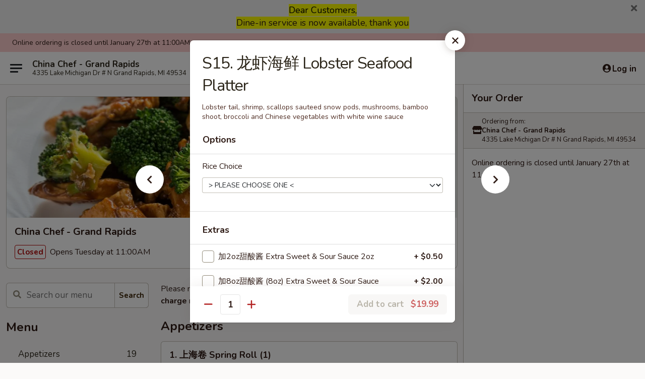

--- FILE ---
content_type: text/html; charset=UTF-8
request_url: https://order.chinachefgrandrapids.com/order/main/chefs-specialties/s15-lobster-seafood-platter
body_size: 43820
content:
<!DOCTYPE html>

<html class="no-js css-scroll" lang="en">
	<head>
		<meta charset="utf-8" />
		<meta http-equiv="X-UA-Compatible" content="IE=edge,chrome=1" />

				<title>China Chef - Grand Rapids | S15. 龙虾海鲜 Lobster Seafood Platter | Chef's Specialties</title>
		<meta name="description" content="Order online for takeout: S15. 龙虾海鲜 Lobster Seafood Platter from China Chef - Grand Rapids. Serving the best Chinese &amp; thai in Grand Rapids, MI. - Lobster tail, shrimp, scallops sauteed snow pods, mushrooms, bamboo shoot, broccoli and Chinese vegetables with white wine sauce" />		<meta name="keywords" content="china chef, china chef van, china chef menu, van chinese takeout, van chinese food, van chinese restaurants, chinese takeout, best chinese food in van, chinese restaurants in van, chinese restaurants near me, chinese food near me" />		<meta name="viewport" content="width=device-width, initial-scale=1.0">

		<meta property="og:type" content="website">
		<meta property="og:title" content="China Chef - Grand Rapids | S15. 龙虾海鲜 Lobster Seafood Platter | Chef's Specialties">
		<meta property="og:description" content="Order online for takeout: S15. 龙虾海鲜 Lobster Seafood Platter from China Chef - Grand Rapids. Serving the best Chinese &amp; thai in Grand Rapids, MI. - Lobster tail, shrimp, scallops sauteed snow pods, mushrooms, bamboo shoot, broccoli and Chinese vegetables with white wine sauce">

		<meta name="twitter:card" content="summary_large_image">
		<meta name="twitter:title" content="China Chef - Grand Rapids | S15. 龙虾海鲜 Lobster Seafood Platter | Chef's Specialties">
		<meta name="twitter:description" content="Order online for takeout: S15. 龙虾海鲜 Lobster Seafood Platter from China Chef - Grand Rapids. Serving the best Chinese &amp; thai in Grand Rapids, MI. - Lobster tail, shrimp, scallops sauteed snow pods, mushrooms, bamboo shoot, broccoli and Chinese vegetables with white wine sauce">
					<meta property="og:image" content="https://imagedelivery.net/9lr8zq_Jvl7h6OFWqEi9IA/d2db2f83-8367-4240-40d1-fa25c1785f00/public" />
			<meta name="twitter:image" content="https://imagedelivery.net/9lr8zq_Jvl7h6OFWqEi9IA/d2db2f83-8367-4240-40d1-fa25c1785f00/public" />
		
		<meta name="apple-mobile-web-app-status-bar-style" content="black">
		<meta name="mobile-web-app-capable" content="yes">
					<link rel="canonical" href="https://order.chinachefgrandrapids.com/order/main/chefs-specialties/s15-lobster-seafood-platter"/>
						<link rel="shortcut icon" href="https://imagedelivery.net/9lr8zq_Jvl7h6OFWqEi9IA/abd5d673-5121-4d4a-7362-49b3c6d15400/public" type="image/png" />
			
		<link type="text/css" rel="stylesheet" href="/min/g=css4.0&amp;1769107598" />
		<link rel="stylesheet" href="//ajax.googleapis.com/ajax/libs/jqueryui/1.10.1/themes/base/minified/jquery-ui.min.css" />
		<link href='//fonts.googleapis.com/css?family=Open+Sans:400italic,400,700' rel='stylesheet' type='text/css' />
		<script src="https://kit.fontawesome.com/a4edb6363d.js" crossorigin="anonymous"></script>

		<style>
								.home_hero, .menu_hero{ background-image: url(https://imagedelivery.net/9lr8zq_Jvl7h6OFWqEi9IA/b498d353-2f3f-4b74-4040-30a801e73f00/public); }
					@media
					(-webkit-min-device-pixel-ratio: 1.25),
					(min-resolution: 120dpi){
						/* Retina header*/
						.home_hero, .menu_hero{ background-image: url(https://imagedelivery.net/9lr8zq_Jvl7h6OFWqEi9IA/dbc63006-db29-43e5-0eaf-ae49c2410c00/public); }
					}
															/*body{  } */

					
		</style>

		<style type="text/css">div.menuItem_1638139, li.menuItem_1638139, div.menuItem_1638140, li.menuItem_1638140, div.menuItem_1638141, li.menuItem_1638141, div.menuItem_1638142, li.menuItem_1638142, div.menuItem_1638148, li.menuItem_1638148, div.menuItem_1638149, li.menuItem_1638149, div.menuItem_1638150, li.menuItem_1638150, div.menuItem_1638151, li.menuItem_1638151, div.menuItem_1638152, li.menuItem_1638152, div.menuItem_1638153, li.menuItem_1638153, div.menuItem_1638154, li.menuItem_1638154, div.menuItem_1638155, li.menuItem_1638155, div.menuItem_1638156, li.menuItem_1638156, div.menuItem_1638157, li.menuItem_1638157, div.menuItem_1638158, li.menuItem_1638158, div.menuItem_1638159, li.menuItem_1638159, div.menuItem_1638160, li.menuItem_1638160, div.menuItem_1638161, li.menuItem_1638161, div.menuItem_1638162, li.menuItem_1638162, div.menuItem_1638163, li.menuItem_1638163, div.menuItem_1638164, li.menuItem_1638164, div.menuItem_1638165, li.menuItem_1638165, div.menuItem_1638166, li.menuItem_1638166, div.menuItem_1638167, li.menuItem_1638167, div.menuItem_1638168, li.menuItem_1638168, div.menuItem_1638169, li.menuItem_1638169, div.menuItem_1638170, li.menuItem_1638170, div.menuItem_1638171, li.menuItem_1638171, div.menuItem_1638172, li.menuItem_1638172, div.menuItem_1638173, li.menuItem_1638173, div.menuItem_1638174, li.menuItem_1638174, div.menuItem_1638175, li.menuItem_1638175, div.menuItem_1638176, li.menuItem_1638176, div.menuItem_1638177, li.menuItem_1638177, div.menuItem_1638178, li.menuItem_1638178, div.menuItem_1638179, li.menuItem_1638179, div.menuItem_1638180, li.menuItem_1638180, div.menuItem_1638181, li.menuItem_1638181, div.menuItem_1638182, li.menuItem_1638182, div.menuItem_1638183, li.menuItem_1638183, div.menuItem_1638184, li.menuItem_1638184, div.menuItem_1638185, li.menuItem_1638185, div.menuItem_1638186, li.menuItem_1638186, div.menuItem_2022260, li.menuItem_2022260, div.menuItem_2022261, li.menuItem_2022261, div.menuItem_2022262, li.menuItem_2022262, div.menuItem_2022263, li.menuItem_2022263, div.menuItem_2022264, li.menuItem_2022264, div.menuItem_2022265, li.menuItem_2022265, div.menuItem_2022266, li.menuItem_2022266, div.menuItem_2022267, li.menuItem_2022267, div.menuItem_2022268, li.menuItem_2022268, div.menuItem_2022269, li.menuItem_2022269, div.menuItem_2022270, li.menuItem_2022270, div.menuItem_2499398, li.menuItem_2499398 {display:none !important;}</style><script type="text/javascript">window.UNAVAILABLE_MENU_IDS = [1638139,1638140,1638141,1638142,1638148,1638149,1638150,1638151,1638152,1638153,1638154,1638155,1638156,1638157,1638158,1638159,1638160,1638161,1638162,1638163,1638164,1638165,1638166,1638167,1638168,1638169,1638170,1638171,1638172,1638173,1638174,1638175,1638176,1638177,1638178,1638179,1638180,1638181,1638182,1638183,1638184,1638185,1638186,2022260,2022261,2022262,2022263,2022264,2022265,2022266,2022267,2022268,2022269,2022270,2499398]</script>
		<script type="text/javascript">
			var UrlTag = "chinachefgrandrapids";
			var template = 'defaultv4';
			var formname = 'ordering3';
			var menulink = 'https://order.chinachefgrandrapids.com/order/main';
			var checkoutlink = 'https://order.chinachefgrandrapids.com/checkout';
		</script>
		<script>
			/* http://writing.colin-gourlay.com/safely-using-ready-before-including-jquery/ */
			(function(w,d,u){w.readyQ=[];w.bindReadyQ=[];function p(x,y){if(x=="ready"){w.bindReadyQ.push(y);}else{w.readyQ.push(x);}};var a={ready:p,bind:p};w.$=w.jQuery=function(f){if(f===d||f===u){return a}else{p(f)}}})(window,document)
		</script>

		<script type="application/ld+json">{
    "@context": "http://schema.org",
    "@type": "Menu",
    "url": "https://order.chinachefgrandrapids.com/order/main",
    "mainEntityOfPage": "https://order.chinachefgrandrapids.com/order/main",
    "inLanguage": "English",
    "name": "Main",
    "description": "Please note: requests for additional items or special preparation may incur an <b>extra charge</b> not calculated on your online order.",
    "hasMenuSection": [
        {
            "@type": "MenuSection",
            "url": "https://order.chinachefgrandrapids.com/order/main/chefs-specialties",
            "name": "Chef's Specialties",
            "description": "w. White Rice",
            "hasMenuItem": [
                {
                    "@type": "MenuItem",
                    "name": "S15. \u9f99\u867e\u6d77\u9c9c Lobster Seafood Platter",
                    "url": "https://order.chinachefgrandrapids.com/order/main/chefs-specialties/s15-lobster-seafood-platter",
                    "description": "Lobster tail, shrimp, scallops sauteed snow pods, mushrooms, bamboo shoot, broccoli and Chinese vegetables with white wine sauce"
                }
            ]
        }
    ]
}</script>
<!-- Google Tag Manager -->
<script>
	window.dataLayer = window.dataLayer || [];
	let data = {
		account: 'chinachefgrandrapids',
		context: 'direct',
		templateVersion: 4,
		rid: 66	}
		dataLayer.push(data);
	(function(w,d,s,l,i){w[l]=w[l]||[];w[l].push({'gtm.start':
		new Date().getTime(),event:'gtm.js'});var f=d.getElementsByTagName(s)[0],
		j=d.createElement(s),dl=l!='dataLayer'?'&l='+l:'';j.async=true;j.src=
		'https://www.googletagmanager.com/gtm.js?id='+i+dl;f.parentNode.insertBefore(j,f);
		})(window,document,'script','dataLayer','GTM-K9P93M');

	function gtag() { dataLayer.push(arguments); }
</script>

			<script async src="https://www.googletagmanager.com/gtag/js?id=G-K1GSG7WDZF"></script>
	
	<script>
		
		gtag('js', new Date());

		
					gtag('config', "G-K1GSG7WDZF");
			</script>
		<link href="https://fonts.googleapis.com/css?family=Open+Sans:400,600,700|Nunito:400,700" rel="stylesheet" />
	</head>

	<body
		data-event-on:customer_registered="window.location.reload()"
		data-event-on:customer_logged_in="window.location.reload()"
		data-event-on:customer_logged_out="window.location.reload()"
	>
		<a class="skip-to-content-link" href="#main">Skip to content</a>
				<!-- Google Tag Manager (noscript) -->
		<noscript><iframe src="https://www.googletagmanager.com/ns.html?id=GTM-K9P93M" height="0" width="0" style="display:none;visibility:hidden"></iframe></noscript>
		<!-- End Google Tag Manager (noscript) -->
						<!-- wrapper starts -->
		<div class="wrapper">
			<div style="grid-area: header-announcements">
				<div id="upgradeBrowserBanner" class="alert alert-warning mb-0 rounded-0 py-4" style="display:none;">
	<div class="alert-icon"><i class="fas fa-warning" aria-hidden="true"></i></div>
	<div>
		<strong>We're sorry, but the Web browser you are using is not supported.</strong> <br/> Please upgrade your browser or try a different one to use this Website. Supported browsers include:<br/>
		<ul class="list-unstyled">
			<li class="mt-2"><a href="https://www.google.com/chrome" target="_blank" rel="noopener noreferrer" class="simple-link"><i class="fab fa-chrome"></i> Chrome</a></li>
			<li class="mt-2"><a href="https://www.mozilla.com/firefox/upgrade.html" target="_blank" rel="noopener noreferrer" class="simple-link"><i class="fab fa-firefox"></i> Firefox</a></li>
			<li class="mt-2"><a href="https://www.microsoft.com/en-us/windows/microsoft-edge" target="_blank" rel="noopener noreferrer" class="simple-link"><i class="fab fa-edge"></i> Edge</a></li>
			<li class="mt-2"><a href="http://www.apple.com/safari/" target="_blank" rel="noopener noreferrer" class="simple-link"><i class="fab fa-safari"></i> Safari</a></li>
		</ul>
	</div>
</div>
<script>
	var ua = navigator.userAgent;
	var match = ua.match(/Firefox\/([0-9]+)\./);
	var firefoxVersion = match ? parseInt(match[1]) : 1000;
	var match = ua.match(/Chrome\/([0-9]+)\./);
	var chromeVersion = match ? parseInt(match[1]) : 1000;
	var isIE = ua.indexOf('MSIE') > -1 || ua.indexOf('Trident') > -1;
	var upgradeBrowserBanner = document.getElementById('upgradeBrowserBanner');
	var isMatchesSupported = typeof(upgradeBrowserBanner.matches)!="undefined";
	var isEntriesSupported = typeof(Object.entries)!="undefined";
	//Safari version is verified with isEntriesSupported
	if (isIE || !isMatchesSupported || !isEntriesSupported || firefoxVersion <= 46 || chromeVersion <= 53) {
		upgradeBrowserBanner.style.display = 'flex';
	}
</script>										<div class="header-opensign announcement-bg-color announcement-txt-color">
							<p style="text-align:center;"><span style="font-size:18px;"><span style="color:#000000;"><span style="background-color:#ffff00;">Dear Customers,</span></span></span></p>

<p style="text-align:center;"><span style="font-size:18px;"><span style="background-color:#ffff00;">Dine-in service is now available, thank you</span></span></p>						<a href="javascript:void(0)" class="close" id="closeAnnouncement" role="button" aria-label="Close Announcement" tabindex="0"><i class="fas fa-times fa-xs"></i></a>
						</div>
					
				<!-- get closed sign if applicable. -->
									<div class="header-opensign" style="background-color:#fecece; font-size: .875em">
						Online ordering is closed until January 27th at 11:00AM					</div>
				
				
							</div>

						<div class="headerAndWtype" style="grid-area: header">
				<!-- Header Starts -->
				<header class="header">
										<div class="d-flex flex-column align-items-start flex-md-row align-items-md-center">
												<div class="logo_name_alt flex-shrink-0 d-flex align-items-center align-self-stretch pe-6 pe-md-0">
							
	<button
		type="button"
		class="eds_button btn btn-outline eds_button--shape-default eds_menu_button"
		data-bs-toggle="offcanvas" data-bs-target="#side-menu" aria-controls="side-menu" aria-label="Main menu"	><span aria-hidden="true"></span> <span aria-hidden="true"></span> <span aria-hidden="true"></span></button>

	
							<div class="d-flex flex-column align-items-center mx-auto align-items-md-start mx-md-0">
								<a
									class="eds-display-text-title-xs text-truncate title-container"
									href="https://order.chinachefgrandrapids.com"
								>
									China Chef - Grand Rapids								</a>

																	<span class="eds-copy-text-s-regular text-center text-md-start address-container" title="4335 Lake Michigan Dr # N Grand Rapids, MI 49534">
										4335 Lake Michigan Dr # N Grand Rapids, MI 49534									</span>
															</div>
						</div>

																			<div class="eds-display-text-title-s d-none d-md-block border-start mx-4" style="width: 0">&nbsp;</div>

							<div class="header_order_options d-flex align-items-center  w-100 p-2p5 p-md-0">
																<div class="what">
									<button
	type="button"
	class="border-0 bg-transparent text-start"
	data-bs-toggle="modal"
	data-bs-target="#modal-order-options"
	aria-expanded="false"
	style="min-height: 44px"
>
	<div class="d-flex align-items-baseline gap-2">
		<div class="otype-name-label eds-copy-text-l-bold text-truncate" style="flex: 1" data-order-type-label>
			Select Order Type		</div>

		<i class="fa fa-fw fa-caret-down"></i>
	</div>

	<div
		class="otype-picker-label otype-address-label eds-interface-text-m-regular text-truncate hidden"
	>
			</div>
</button>

<script>
	$(function() {
		var $autoCompleteInputs = $('[data-autocomplete-address]');
		if ($autoCompleteInputs && $autoCompleteInputs.length) {
			$autoCompleteInputs.each(function() {
				let $input = $(this);
				let $deliveryAddressContainer = $input.parents('.deliveryAddressContainer').first();
				$input.autocomplete({
					source   : addressAC,
					minLength: 3,
					delay    : 300,
					select   : function(event, ui) {
						$.getJSON('/' + UrlTag + '/?form=addresslookup', {
							id: ui.item.id,
						}, function(data) {
							let location = data
							if (location.address.street.endsWith('Trl')) {
								location.address.street = location.address.street.replace('Trl', 'Trail')
							}
							let autoCompleteSuccess = $input.data('autocomplete-success');
							if (autoCompleteSuccess) {
								let autoCompleteSuccessFunction = window[autoCompleteSuccess];
								if (typeof autoCompleteSuccessFunction == "function") {
									autoCompleteSuccessFunction(location);
								}
							}

							let address = location.address

							$('#add-address-city, [data-autocompleted-city]').val(address.city)
							$('#add-address-state, [data-autocompleted-state]').val(address.stateCode)
							$('#add-address-zip, [data-autocompleted-zip]').val(address.postalCode)
							$('#add-address-latitude, [data-autocompleted-latitude]').val(location.position.lat)
							$('#add-address-longitude, [data-autocompleted-longitude]').val(location.position.lng)
							let streetAddress = (address.houseNumber || '') + ' ' + (address.street || '');
							$('#street-address-1, [data-autocompleted-street-address]').val(streetAddress)
							validateAddress($deliveryAddressContainer);
						})
					},
				})
				$input.attr('autocomplete', 'street-address')
			});
		}

		// autocomplete using Address autocomplete
		// jquery autocomplete needs 2 fields: title and value
		// id holds the LocationId which can be used at a later stage to get the coordinate of the selected choice
		function addressAC(query, callback) {
			//we don't actually want to search until they've entered the street number and at least one character
			words = query.term.trim().split(' ')
			if (words.length < 2) {
				return false
			}

			$.getJSON('/' + UrlTag + '/?form=addresssuggest', { q: query.term }, function(data) {
				var addresses = data.items
				addresses = addresses.map(addr => {
					if ((addr.address.label || '').endsWith('Trl')) {
						addr.address.label = addr.address.label.replace('Trl', 'Trail')
					}
					let streetAddress = (addr.address.label || '')
					return {
						label: streetAddress,
						value: streetAddress,
						id   : addr.id,
					}
				})

				return callback(addresses)
			})
		}

				$('[data-address-from-current-loc]').on('click', function(e) {
			let $streetAddressContainer = $(this).parents('.street-address-container').first();
			let $deliveryAddressContainer = $(this).parents('.deliveryAddressContainer').first();
			e.preventDefault();
			if(navigator.geolocation) {
				navigator.geolocation.getCurrentPosition(position => {
					$.getJSON('/' + UrlTag + '/?form=addresssuggest', {
						at: position.coords.latitude + "," + position.coords.longitude
					}, function(data) {
						let location = data.items[0];
						let address = location.address
						$streetAddressContainer.find('.input-street-address').val((address.houseNumber ? address.houseNumber : '') + ' ' + (address.street ? address.street : ''));
						$('#add-address-city').val(address.city ? address.city : '');
						$('#add-address-state').val(address.state ? address.state : '');
						$('#add-address-zip').val(address.postalCode ? address.postalCode : '');
						$('#add-address-latitude').val(location.position.lat ? location.position.lat : '');
						$('#add-address-longitude').val(location.position.lng ? location.position.lng : '');
						validateAddress($deliveryAddressContainer, 0);
					});
				});
			} else {
				alert("Geolocation is not supported by this browser!");
			}
		});
	});

	function autoCompleteSuccess(location)
	{
		if (location && location.address) {
			let address = location.address

			let streetAddress = (address.houseNumber || '') + ' ' + (address.street || '');
			$.ajax({
				url: '/' + UrlTag + '/?form=saveformfields',
				data: {
					'param_full~address_s_n_255': streetAddress + ', ' + address.city + ', ' + address.state,
					'param_street~address_s_n_255': streetAddress,
					'param_city_s_n_90': address.city,
					'param_state_s_n_2': address.state,
					'param_zip~code_z_n_10': address.postalCode,
				}
			});
		}
	}
</script>
								</div>

																							</div>
						
												<div class="position-absolute top-0 end-0 pe-2 py-2p5">
							
	<div id="login-status" >
					
	<button
		type="button"
		class="eds_button btn btn-outline eds_button--shape-default px-2 text-nowrap"
		aria-label="Log in" style="color: currentColor" data-bs-toggle="modal" data-bs-target="#login-modal"	><i
		class="eds_icon fa fa-lg fa-fw fa-user-circle d-block d-lg-none"
		style="font-family: &quot;Font Awesome 5 Pro&quot;; "	></i>

	 <div class="d-none d-lg-flex align-items-baseline gap-2">
	<i
		class="eds_icon fa fa-fw fa-user-circle"
		style="font-family: &quot;Font Awesome 5 Pro&quot;; "	></i>

	<div class="profile-container text-truncate">Log in</div></div></button>

				</div>

							</div>
					</div>

															
	<aside		data-eds-id="6978443621242"
		class="eds_side_menu offcanvas offcanvas-start text-dark "
		tabindex="-1"
				id="side-menu" data-event-on:menu_selected="this.dispatchEvent(new CustomEvent('eds.hide'))" data-event-on:category_selected="this.dispatchEvent(new CustomEvent('eds.hide'))"	>
		
		<div class="eds_side_menu-body offcanvas-body d-flex flex-column p-0 css-scroll">
										<div
					class="eds_side_menu-close position-absolute top-0 end-0 pt-3 pe-3 "
					style="z-index: 1"
				>
					
	<button
		type="button"
		class="eds_button btn btn-outline-secondary eds_button--shape-circle"
		data-bs-dismiss="offcanvas" data-bs-target="[data-eds-id=&quot;6978443621242&quot;]" aria-label="Close"	><i
		class="eds_icon fa fa-fw fa-close"
		style="font-family: &quot;Font Awesome 5 Pro&quot;; "	></i></button>

					</div>
			
			<div class="restaurant-info border-bottom border-light p-3">
							<p class="eds-display-text-title-xs mb-0 me-2 pe-4">China Chef - Grand Rapids</p>

			<div class="eds-copy-text-s-regular me-2 pe-4">
			4335 Lake Michigan Dr # N Grand Rapids, MI 49534		</div>
						</div>

																	
	<div class="border-bottom border-light p-3">
		
		
			<details
				class="eds_list eds_list--border-none" open				data-menu-id="13260"
									data-event-on:document_ready="this.open = localStorage.getItem('menu-open-13260') !== 'false'"
										onclick="localStorage.setItem('menu-open-13260', !this.open)"
							>
									<summary class="eds-copy-text-l-regular list-unstyled rounded-3 mb-1 " tabindex="0">
						<h2 class="eds-display-text-title-m m-0 p-0">
															
	<i
		class="eds_icon fas fa-fw fa-chevron-right"
		style="font-family: &quot;Font Awesome 5 Pro&quot;; "	></i>

															Menu
						</h2>
					</summary>
										<div class="mb-3"></div>
				
																		
									<a
						class="eds_list-item eds-copy-text-l-regular list-unstyled rounded-3 mb-1 px-3 px-lg-4 py-2p5 d-flex "
						data-event-on:category_pinned="(category) => $(this).toggleClass('active', category.id === '168355')"
						href="https://order.chinachefgrandrapids.com/order/main/appetizers"
						aria-current="page"
						onclick="if (!event.ctrlKey) {
							const currentMenuIsActive = true || $(this).closest('details').find('summary').hasClass('active');
							if (currentMenuIsActive) {
								app.event.emit('category_selected', { id: '168355' });
							} else {
								app.event.emit('menu_selected', { menu_id: '13260', menu_description: &quot;Please note: requests for additional items or special preparation may incur an &lt;b&gt;extra charge&lt;\/b&gt; not calculated on your online order.&quot;, category_id: '168355' });
							}
															return false;
													}"
					>
						Appetizers													<span class="ms-auto">19</span>
											</a>
									<a
						class="eds_list-item eds-copy-text-l-regular list-unstyled rounded-3 mb-1 px-3 px-lg-4 py-2p5 d-flex "
						data-event-on:category_pinned="(category) => $(this).toggleClass('active', category.id === '168356')"
						href="https://order.chinachefgrandrapids.com/order/main/soup"
						aria-current="page"
						onclick="if (!event.ctrlKey) {
							const currentMenuIsActive = true || $(this).closest('details').find('summary').hasClass('active');
							if (currentMenuIsActive) {
								app.event.emit('category_selected', { id: '168356' });
							} else {
								app.event.emit('menu_selected', { menu_id: '13260', menu_description: &quot;Please note: requests for additional items or special preparation may incur an &lt;b&gt;extra charge&lt;\/b&gt; not calculated on your online order.&quot;, category_id: '168356' });
							}
															return false;
													}"
					>
						Soup													<span class="ms-auto">8</span>
											</a>
									<a
						class="eds_list-item eds-copy-text-l-regular list-unstyled rounded-3 mb-1 px-3 px-lg-4 py-2p5 d-flex "
						data-event-on:category_pinned="(category) => $(this).toggleClass('active', category.id === '168357')"
						href="https://order.chinachefgrandrapids.com/order/main/shrimp"
						aria-current="page"
						onclick="if (!event.ctrlKey) {
							const currentMenuIsActive = true || $(this).closest('details').find('summary').hasClass('active');
							if (currentMenuIsActive) {
								app.event.emit('category_selected', { id: '168357' });
							} else {
								app.event.emit('menu_selected', { menu_id: '13260', menu_description: &quot;Please note: requests for additional items or special preparation may incur an &lt;b&gt;extra charge&lt;\/b&gt; not calculated on your online order.&quot;, category_id: '168357' });
							}
															return false;
													}"
					>
						Shrimp													<span class="ms-auto">13</span>
											</a>
									<a
						class="eds_list-item eds-copy-text-l-regular list-unstyled rounded-3 mb-1 px-3 px-lg-4 py-2p5 d-flex "
						data-event-on:category_pinned="(category) => $(this).toggleClass('active', category.id === '168358')"
						href="https://order.chinachefgrandrapids.com/order/main/chicken"
						aria-current="page"
						onclick="if (!event.ctrlKey) {
							const currentMenuIsActive = true || $(this).closest('details').find('summary').hasClass('active');
							if (currentMenuIsActive) {
								app.event.emit('category_selected', { id: '168358' });
							} else {
								app.event.emit('menu_selected', { menu_id: '13260', menu_description: &quot;Please note: requests for additional items or special preparation may incur an &lt;b&gt;extra charge&lt;\/b&gt; not calculated on your online order.&quot;, category_id: '168358' });
							}
															return false;
													}"
					>
						Chicken													<span class="ms-auto">21</span>
											</a>
									<a
						class="eds_list-item eds-copy-text-l-regular list-unstyled rounded-3 mb-1 px-3 px-lg-4 py-2p5 d-flex "
						data-event-on:category_pinned="(category) => $(this).toggleClass('active', category.id === '168359')"
						href="https://order.chinachefgrandrapids.com/order/main/beef"
						aria-current="page"
						onclick="if (!event.ctrlKey) {
							const currentMenuIsActive = true || $(this).closest('details').find('summary').hasClass('active');
							if (currentMenuIsActive) {
								app.event.emit('category_selected', { id: '168359' });
							} else {
								app.event.emit('menu_selected', { menu_id: '13260', menu_description: &quot;Please note: requests for additional items or special preparation may incur an &lt;b&gt;extra charge&lt;\/b&gt; not calculated on your online order.&quot;, category_id: '168359' });
							}
															return false;
													}"
					>
						Beef													<span class="ms-auto">10</span>
											</a>
									<a
						class="eds_list-item eds-copy-text-l-regular list-unstyled rounded-3 mb-1 px-3 px-lg-4 py-2p5 d-flex "
						data-event-on:category_pinned="(category) => $(this).toggleClass('active', category.id === '168360')"
						href="https://order.chinachefgrandrapids.com/order/main/pork"
						aria-current="page"
						onclick="if (!event.ctrlKey) {
							const currentMenuIsActive = true || $(this).closest('details').find('summary').hasClass('active');
							if (currentMenuIsActive) {
								app.event.emit('category_selected', { id: '168360' });
							} else {
								app.event.emit('menu_selected', { menu_id: '13260', menu_description: &quot;Please note: requests for additional items or special preparation may incur an &lt;b&gt;extra charge&lt;\/b&gt; not calculated on your online order.&quot;, category_id: '168360' });
							}
															return false;
													}"
					>
						Pork													<span class="ms-auto">10</span>
											</a>
									<a
						class="eds_list-item eds-copy-text-l-regular list-unstyled rounded-3 mb-1 px-3 px-lg-4 py-2p5 d-flex "
						data-event-on:category_pinned="(category) => $(this).toggleClass('active', category.id === '168361')"
						href="https://order.chinachefgrandrapids.com/order/main/chow-meinnot-soft-noodle"
						aria-current="page"
						onclick="if (!event.ctrlKey) {
							const currentMenuIsActive = true || $(this).closest('details').find('summary').hasClass('active');
							if (currentMenuIsActive) {
								app.event.emit('category_selected', { id: '168361' });
							} else {
								app.event.emit('menu_selected', { menu_id: '13260', menu_description: &quot;Please note: requests for additional items or special preparation may incur an &lt;b&gt;extra charge&lt;\/b&gt; not calculated on your online order.&quot;, category_id: '168361' });
							}
															return false;
													}"
					>
						Chow Mein（not soft noodle)													<span class="ms-auto">6</span>
											</a>
									<a
						class="eds_list-item eds-copy-text-l-regular list-unstyled rounded-3 mb-1 px-3 px-lg-4 py-2p5 d-flex "
						data-event-on:category_pinned="(category) => $(this).toggleClass('active', category.id === '168362')"
						href="https://order.chinachefgrandrapids.com/order/main/chop-suey"
						aria-current="page"
						onclick="if (!event.ctrlKey) {
							const currentMenuIsActive = true || $(this).closest('details').find('summary').hasClass('active');
							if (currentMenuIsActive) {
								app.event.emit('category_selected', { id: '168362' });
							} else {
								app.event.emit('menu_selected', { menu_id: '13260', menu_description: &quot;Please note: requests for additional items or special preparation may incur an &lt;b&gt;extra charge&lt;\/b&gt; not calculated on your online order.&quot;, category_id: '168362' });
							}
															return false;
													}"
					>
						Chop Suey													<span class="ms-auto">6</span>
											</a>
									<a
						class="eds_list-item eds-copy-text-l-regular list-unstyled rounded-3 mb-1 px-3 px-lg-4 py-2p5 d-flex "
						data-event-on:category_pinned="(category) => $(this).toggleClass('active', category.id === '168363')"
						href="https://order.chinachefgrandrapids.com/order/main/fried-rice"
						aria-current="page"
						onclick="if (!event.ctrlKey) {
							const currentMenuIsActive = true || $(this).closest('details').find('summary').hasClass('active');
							if (currentMenuIsActive) {
								app.event.emit('category_selected', { id: '168363' });
							} else {
								app.event.emit('menu_selected', { menu_id: '13260', menu_description: &quot;Please note: requests for additional items or special preparation may incur an &lt;b&gt;extra charge&lt;\/b&gt; not calculated on your online order.&quot;, category_id: '168363' });
							}
															return false;
													}"
					>
						Fried Rice													<span class="ms-auto">9</span>
											</a>
									<a
						class="eds_list-item eds-copy-text-l-regular list-unstyled rounded-3 mb-1 px-3 px-lg-4 py-2p5 d-flex "
						data-event-on:category_pinned="(category) => $(this).toggleClass('active', category.id === '168364')"
						href="https://order.chinachefgrandrapids.com/order/main/lo-mein"
						aria-current="page"
						onclick="if (!event.ctrlKey) {
							const currentMenuIsActive = true || $(this).closest('details').find('summary').hasClass('active');
							if (currentMenuIsActive) {
								app.event.emit('category_selected', { id: '168364' });
							} else {
								app.event.emit('menu_selected', { menu_id: '13260', menu_description: &quot;Please note: requests for additional items or special preparation may incur an &lt;b&gt;extra charge&lt;\/b&gt; not calculated on your online order.&quot;, category_id: '168364' });
							}
															return false;
													}"
					>
						Lo Mein													<span class="ms-auto">8</span>
											</a>
									<a
						class="eds_list-item eds-copy-text-l-regular list-unstyled rounded-3 mb-1 px-3 px-lg-4 py-2p5 d-flex "
						data-event-on:category_pinned="(category) => $(this).toggleClass('active', category.id === '168365')"
						href="https://order.chinachefgrandrapids.com/order/main/egg-foo-young"
						aria-current="page"
						onclick="if (!event.ctrlKey) {
							const currentMenuIsActive = true || $(this).closest('details').find('summary').hasClass('active');
							if (currentMenuIsActive) {
								app.event.emit('category_selected', { id: '168365' });
							} else {
								app.event.emit('menu_selected', { menu_id: '13260', menu_description: &quot;Please note: requests for additional items or special preparation may incur an &lt;b&gt;extra charge&lt;\/b&gt; not calculated on your online order.&quot;, category_id: '168365' });
							}
															return false;
													}"
					>
						Egg Foo Young													<span class="ms-auto">6</span>
											</a>
									<a
						class="eds_list-item eds-copy-text-l-regular list-unstyled rounded-3 mb-1 px-3 px-lg-4 py-2p5 d-flex "
						data-event-on:category_pinned="(category) => $(this).toggleClass('active', category.id === '168366')"
						href="https://order.chinachefgrandrapids.com/order/main/moo-shu"
						aria-current="page"
						onclick="if (!event.ctrlKey) {
							const currentMenuIsActive = true || $(this).closest('details').find('summary').hasClass('active');
							if (currentMenuIsActive) {
								app.event.emit('category_selected', { id: '168366' });
							} else {
								app.event.emit('menu_selected', { menu_id: '13260', menu_description: &quot;Please note: requests for additional items or special preparation may incur an &lt;b&gt;extra charge&lt;\/b&gt; not calculated on your online order.&quot;, category_id: '168366' });
							}
															return false;
													}"
					>
						Moo Shu													<span class="ms-auto">5</span>
											</a>
									<a
						class="eds_list-item eds-copy-text-l-regular list-unstyled rounded-3 mb-1 px-3 px-lg-4 py-2p5 d-flex "
						data-event-on:category_pinned="(category) => $(this).toggleClass('active', category.id === '168367')"
						href="https://order.chinachefgrandrapids.com/order/main/vegetable"
						aria-current="page"
						onclick="if (!event.ctrlKey) {
							const currentMenuIsActive = true || $(this).closest('details').find('summary').hasClass('active');
							if (currentMenuIsActive) {
								app.event.emit('category_selected', { id: '168367' });
							} else {
								app.event.emit('menu_selected', { menu_id: '13260', menu_description: &quot;Please note: requests for additional items or special preparation may incur an &lt;b&gt;extra charge&lt;\/b&gt; not calculated on your online order.&quot;, category_id: '168367' });
							}
															return false;
													}"
					>
						Vegetable													<span class="ms-auto">7</span>
											</a>
									<a
						class="eds_list-item eds-copy-text-l-regular list-unstyled rounded-3 mb-1 px-3 px-lg-4 py-2p5 d-flex "
						data-event-on:category_pinned="(category) => $(this).toggleClass('active', category.id === '168368')"
						href="https://order.chinachefgrandrapids.com/order/main/mai-fun"
						aria-current="page"
						onclick="if (!event.ctrlKey) {
							const currentMenuIsActive = true || $(this).closest('details').find('summary').hasClass('active');
							if (currentMenuIsActive) {
								app.event.emit('category_selected', { id: '168368' });
							} else {
								app.event.emit('menu_selected', { menu_id: '13260', menu_description: &quot;Please note: requests for additional items or special preparation may incur an &lt;b&gt;extra charge&lt;\/b&gt; not calculated on your online order.&quot;, category_id: '168368' });
							}
															return false;
													}"
					>
						Mai Fun													<span class="ms-auto">8</span>
											</a>
									<a
						class="eds_list-item eds-copy-text-l-regular list-unstyled rounded-3 mb-1 px-3 px-lg-4 py-2p5 d-flex "
						data-event-on:category_pinned="(category) => $(this).toggleClass('active', category.id === '168371')"
						href="https://order.chinachefgrandrapids.com/order/main/combination-platter"
						aria-current="page"
						onclick="if (!event.ctrlKey) {
							const currentMenuIsActive = true || $(this).closest('details').find('summary').hasClass('active');
							if (currentMenuIsActive) {
								app.event.emit('category_selected', { id: '168371' });
							} else {
								app.event.emit('menu_selected', { menu_id: '13260', menu_description: &quot;Please note: requests for additional items or special preparation may incur an &lt;b&gt;extra charge&lt;\/b&gt; not calculated on your online order.&quot;, category_id: '168371' });
							}
															return false;
													}"
					>
						Combination Platter													<span class="ms-auto">29</span>
											</a>
									<a
						class="eds_list-item eds-copy-text-l-regular list-unstyled rounded-3 mb-1 px-3 px-lg-4 py-2p5 d-flex "
						data-event-on:category_pinned="(category) => $(this).toggleClass('active', category.id === '168372')"
						href="https://order.chinachefgrandrapids.com/order/main/diet-menu"
						aria-current="page"
						onclick="if (!event.ctrlKey) {
							const currentMenuIsActive = true || $(this).closest('details').find('summary').hasClass('active');
							if (currentMenuIsActive) {
								app.event.emit('category_selected', { id: '168372' });
							} else {
								app.event.emit('menu_selected', { menu_id: '13260', menu_description: &quot;Please note: requests for additional items or special preparation may incur an &lt;b&gt;extra charge&lt;\/b&gt; not calculated on your online order.&quot;, category_id: '168372' });
							}
															return false;
													}"
					>
						Diet Menu													<span class="ms-auto">6</span>
											</a>
									<a
						class="eds_list-item eds-copy-text-l-regular list-unstyled rounded-3 mb-1 px-3 px-lg-4 py-2p5 d-flex active"
						data-event-on:category_pinned="(category) => $(this).toggleClass('active', category.id === '168370')"
						href="https://order.chinachefgrandrapids.com/order/main/chefs-specialties"
						aria-current="page"
						onclick="if (!event.ctrlKey) {
							const currentMenuIsActive = true || $(this).closest('details').find('summary').hasClass('active');
							if (currentMenuIsActive) {
								app.event.emit('category_selected', { id: '168370' });
							} else {
								app.event.emit('menu_selected', { menu_id: '13260', menu_description: &quot;Please note: requests for additional items or special preparation may incur an &lt;b&gt;extra charge&lt;\/b&gt; not calculated on your online order.&quot;, category_id: '168370' });
							}
															return false;
													}"
					>
						Chef's Specialties													<span class="ms-auto">35</span>
											</a>
									<a
						class="eds_list-item eds-copy-text-l-regular list-unstyled rounded-3 mb-1 px-3 px-lg-4 py-2p5 d-flex "
						data-event-on:category_pinned="(category) => $(this).toggleClass('active', category.id === '168375')"
						href="https://order.chinachefgrandrapids.com/order/main/china-chef-popular-dinners"
						aria-current="page"
						onclick="if (!event.ctrlKey) {
							const currentMenuIsActive = true || $(this).closest('details').find('summary').hasClass('active');
							if (currentMenuIsActive) {
								app.event.emit('category_selected', { id: '168375' });
							} else {
								app.event.emit('menu_selected', { menu_id: '13260', menu_description: &quot;Please note: requests for additional items or special preparation may incur an &lt;b&gt;extra charge&lt;\/b&gt; not calculated on your online order.&quot;, category_id: '168375' });
							}
															return false;
													}"
					>
						China Chef Popular Dinners													<span class="ms-auto">6</span>
											</a>
									<a
						class="eds_list-item eds-copy-text-l-regular list-unstyled rounded-3 mb-1 px-3 px-lg-4 py-2p5 d-flex "
						data-event-on:category_pinned="(category) => $(this).toggleClass('active', category.id === '168373')"
						href="https://order.chinachefgrandrapids.com/order/main/thai-fried-rice"
						aria-current="page"
						onclick="if (!event.ctrlKey) {
							const currentMenuIsActive = true || $(this).closest('details').find('summary').hasClass('active');
							if (currentMenuIsActive) {
								app.event.emit('category_selected', { id: '168373' });
							} else {
								app.event.emit('menu_selected', { menu_id: '13260', menu_description: &quot;Please note: requests for additional items or special preparation may incur an &lt;b&gt;extra charge&lt;\/b&gt; not calculated on your online order.&quot;, category_id: '168373' });
							}
															return false;
													}"
					>
						Thai Fried Rice													<span class="ms-auto">21</span>
											</a>
									<a
						class="eds_list-item eds-copy-text-l-regular list-unstyled rounded-3 mb-1 px-3 px-lg-4 py-2p5 d-flex "
						data-event-on:category_pinned="(category) => $(this).toggleClass('active', category.id === '168374')"
						href="https://order.chinachefgrandrapids.com/order/main/thai-curry"
						aria-current="page"
						onclick="if (!event.ctrlKey) {
							const currentMenuIsActive = true || $(this).closest('details').find('summary').hasClass('active');
							if (currentMenuIsActive) {
								app.event.emit('category_selected', { id: '168374' });
							} else {
								app.event.emit('menu_selected', { menu_id: '13260', menu_description: &quot;Please note: requests for additional items or special preparation may incur an &lt;b&gt;extra charge&lt;\/b&gt; not calculated on your online order.&quot;, category_id: '168374' });
							}
															return false;
													}"
					>
						Thai Curry													<span class="ms-auto">21</span>
											</a>
									<a
						class="eds_list-item eds-copy-text-l-regular list-unstyled rounded-3 mb-1 px-3 px-lg-4 py-2p5 d-flex "
						data-event-on:category_pinned="(category) => $(this).toggleClass('active', category.id === '168377')"
						href="https://order.chinachefgrandrapids.com/order/main/side-order"
						aria-current="page"
						onclick="if (!event.ctrlKey) {
							const currentMenuIsActive = true || $(this).closest('details').find('summary').hasClass('active');
							if (currentMenuIsActive) {
								app.event.emit('category_selected', { id: '168377' });
							} else {
								app.event.emit('menu_selected', { menu_id: '13260', menu_description: &quot;Please note: requests for additional items or special preparation may incur an &lt;b&gt;extra charge&lt;\/b&gt; not calculated on your online order.&quot;, category_id: '168377' });
							}
															return false;
													}"
					>
						Side Order													<span class="ms-auto">13</span>
											</a>
									<a
						class="eds_list-item eds-copy-text-l-regular list-unstyled rounded-3 mb-1 px-3 px-lg-4 py-2p5 d-flex "
						data-event-on:category_pinned="(category) => $(this).toggleClass('active', category.id === '168378')"
						href="https://order.chinachefgrandrapids.com/order/main/beverages"
						aria-current="page"
						onclick="if (!event.ctrlKey) {
							const currentMenuIsActive = true || $(this).closest('details').find('summary').hasClass('active');
							if (currentMenuIsActive) {
								app.event.emit('category_selected', { id: '168378' });
							} else {
								app.event.emit('menu_selected', { menu_id: '13260', menu_description: &quot;Please note: requests for additional items or special preparation may incur an &lt;b&gt;extra charge&lt;\/b&gt; not calculated on your online order.&quot;, category_id: '168378' });
							}
															return false;
													}"
					>
						Beverages													<span class="ms-auto">7</span>
											</a>
							</details>
		
			</div>

						
																	<nav>
							<ul class="eds_list eds_list--border-none border-bottom">
	<li class="eds_list-item">
		<a class="d-block p-3 " href="https://order.chinachefgrandrapids.com">
			Home		</a>
	</li>

		
					<li class="eds_list-item">
					<a class="d-block p-3" href="https://www.doordash.com/store/china-chef-grand-rapids-362919/en-US/?gclid=EAIaIQobChMIycSmiJGv5gIVDR4rCh1D4QShEBIYASAAEgLc1P" target="_blank"  title="Opens in new tab">
						Order Delivery from DoorDash					</a>
				</li>
			
			<li class="eds_list-item">
			<a class="d-block p-3 " href="https://order.chinachefgrandrapids.com/locationinfo">
				Location &amp; Hours			</a>
		</li>
	
	<li class="eds_list-item">
		<a class="d-block p-3 " href="https://order.chinachefgrandrapids.com/contact">
			Contact
		</a>
	</li>
</ul>
						</nav>

												<div class="eds-copy-text-s-regular p-3 d-lg-none">
							
	<ul class="list-unstyled d-flex gap-2">
						<li><a href="https://www.facebook.com/ChinaChefGrandRapids" target="new"  title="Opens in new tab" class="icon" title="Facebook"><i class="fab fa-facebook"></i><span class="sr-only">Facebook</span></a></li>
							<li><a href="https://www.yelp.com/biz/china-chef-grand-rapids-3" target="new"  title="Opens in new tab" class="icon" title="Yelp"><i class="fab fa-yelp"></i><span class="sr-only">Yelp</span></a></li>
							<li><a href="https://www.tripadvisor.co.nz/Restaurant_Review-g42256-d819248-Reviews-China_Chef-Grand_Rapids_Kent_County_Michigan.html" target="new"  title="Opens in new tab" class="icon" title="TripAdvisor"><i class="fak fa-tripadvisor"></i><span class="sr-only">TripAdvisor</span></a></li>
				</ul>
	
<div><a href="http://chinesemenuonline.com">&copy; 2026 Online Ordering by Chinese Menu Online</a></div>
	<div>Explore the top Chinese & thai food spots in Grand Rapids with <a href="https://www.springroll.com" target="_blank" title="Opens in new tab" >Springroll</a></div>

<ul class="list-unstyled mb-0 pt-3">
	<li><a href="https://order.chinachefgrandrapids.com/reportbug">Technical Support</a></li>
	<li><a href="https://order.chinachefgrandrapids.com/privacy">Privacy Policy</a></li>
	<li><a href="https://order.chinachefgrandrapids.com/tos">Terms of Service</a></li>
	<li><a href="https://order.chinachefgrandrapids.com/accessibility">Accessibility</a></li>
</ul>

This site is protected by reCAPTCHA and the Google <a href="https://policies.google.com/privacy">Privacy Policy</a> and <a href="https://policies.google.com/terms">Terms of Service</a> apply.
						</div>		</div>

		<script>
		{
			const container = document.querySelector('[data-eds-id="6978443621242"]');

						['show', 'hide', 'toggle', 'dispose'].forEach((eventName) => {
				container.addEventListener(`eds.${eventName}`, (e) => {
					bootstrap.Offcanvas.getOrCreateInstance(container)[eventName](
						...(Array.isArray(e.detail) ? e.detail : [e.detail])
					);
				});
			});
		}
		</script>
	</aside>

					</header>
			</div>

										<div class="container p-0" style="grid-area: hero">
					<section class="hero">
												<div class="menu_hero backbgbox position-relative" role="img" aria-label="Image of food offered at the restaurant">
									<div class="logo">
		<a class="logo-image" href="https://order.chinachefgrandrapids.com">
			<img
				src="https://imagedelivery.net/9lr8zq_Jvl7h6OFWqEi9IA/d2db2f83-8367-4240-40d1-fa25c1785f00/public"
				srcset="https://imagedelivery.net/9lr8zq_Jvl7h6OFWqEi9IA/d2db2f83-8367-4240-40d1-fa25c1785f00/public 1x, https://imagedelivery.net/9lr8zq_Jvl7h6OFWqEi9IA/d2db2f83-8367-4240-40d1-fa25c1785f00/public 2x"				alt="Home"
			/>
		</a>
	</div>
						</div>

													<div class="p-3">
								<div class="pb-1">
									<h1 role="heading" aria-level="2" class="eds-display-text-title-s m-0 p-0">China Chef - Grand Rapids</h1>
																	</div>

								<div class="d-sm-flex align-items-baseline">
																			<div class="mt-2">
											
	<span
		class="eds_label eds_label--variant-error eds-interface-text-m-bold me-1 text-nowrap"
			>
		Closed	</span>

	Opens Tuesday at 11:00AM										</div>
									
									<div class="d-flex gap-2 ms-sm-auto mt-2">
																					
					<a
				class="eds_button btn btn-outline-secondary btn-sm col text-nowrap"
				href="https://order.chinachefgrandrapids.com/locationinfo?lid=10538"
							>
				
	<i
		class="eds_icon fa fa-fw fa-info-circle"
		style="font-family: &quot;Font Awesome 5 Pro&quot;; "	></i>

	 Store info			</a>
		
												
																					
		<a
			class="eds_button btn btn-outline-secondary btn-sm col d-lg-none text-nowrap"
			href="tel:(616) 791-4488"
					>
			
	<i
		class="eds_icon fa fa-fw fa-phone"
		style="font-family: &quot;Font Awesome 5 Pro&quot;; transform: scale(-1, 1); "	></i>

	 Call us		</a>

												
																			</div>
								</div>
							</div>
											</section>
				</div>
			
						
										<div
					class="fixed_submit d-lg-none hidden pwa-pb-md-down"
					data-event-on:cart_updated="({ items }) => $(this).toggleClass('hidden', !items)"
				>
					<div
						data-async-on-event="order_type_updated, cart_updated"
						data-async-action="https://order.chinachefgrandrapids.com//ajax/?form=minimum_order_value_warning&component=add_more"
						data-async-method="get"
					>
											</div>

					<div class="p-3">
						<button class="btn btn-primary btn-lg w-100" onclick="app.event.emit('show_cart')">
							View cart							<span
								class="eds-interface-text-m-regular"
								data-event-on:cart_updated="({ items, subtotal }) => {
									$(this).text(`(${items} ${items === 1 ? 'item' : 'items'}, ${subtotal})`);
								}"
							>
								(0 items, $0.00)
							</span>
						</button>
					</div>
				</div>
			
									<!-- Header ends -->
<main class="main_content menucategory_page pb-5" id="main">
	<div class="container">
		
		<div class="row menu_wrapper menu_category_wrapper menu_wrapper--no-menu-tabs">
			<section class="col-xl-4 d-none d-xl-block">
				
				<div id="location-menu" data-event-on:menu_items_loaded="$(this).stickySidebar('updateSticky')">
					
		<form
			method="GET"
			role="search"
			action="https://order.chinachefgrandrapids.com/search"
			class="d-none d-xl-block mb-4"			novalidate
			onsubmit="if (!this.checkValidity()) event.preventDefault()"
		>
			<div class="position-relative">
				
	<label
		data-eds-id="697844362268b"
		class="eds_formfield eds_formfield--size-large eds_formfield--variant-primary eds-copy-text-m-regular w-100"
		class="w-100"	>
		
		<div class="position-relative d-flex flex-column">
							<div class="eds_formfield-error eds-interface-text-m-bold" style="order: 1000"></div>
			
							<div class="eds_formfield-icon">
					<i
		class="eds_icon fa fa-fw fa-search"
		style="font-family: &quot;Font Awesome 5 Pro&quot;; "	></i>				</div>
										<input
					type="search"
					class="eds-copy-text-l-regular  "
										placeholder="Search our menu" name="search" autocomplete="off" spellcheck="false" value="" required aria-label="Search our menu" style="padding-right: 4.5rem; padding-left: 2.5rem;"				/>

				
							
			
	<i
		class="eds_icon fa fa-fw eds_formfield-validation"
		style="font-family: &quot;Font Awesome 5 Pro&quot;; "	></i>

	
					</div>

		
		<script>
		{
			const container = document.querySelector('[data-eds-id="697844362268b"]');
			const input = container.querySelector('input, textarea, select');
			const error = container.querySelector('.eds_formfield-error');

			
						input.addEventListener('eds.validation.reset', () => {
				input.removeAttribute('data-validation');
				input.setCustomValidity('');
				error.innerHTML = '';
			});

						input.addEventListener('eds.validation.hide', () => {
				input.removeAttribute('data-validation');
			});

						input.addEventListener('eds.validation.success', (e) => {
				input.setCustomValidity('');
				input.setAttribute('data-validation', '');
				error.innerHTML = '';
			});

						input.addEventListener('eds.validation.warning', (e) => {
				input.setCustomValidity('');
				input.setAttribute('data-validation', '');
				error.innerHTML = e.detail;
			});

						input.addEventListener('eds.validation.error', (e) => {
				input.setCustomValidity(e.detail);
				input.checkValidity(); 				input.setAttribute('data-validation', '');
			});

			input.addEventListener('invalid', (e) => {
				error.innerHTML = input.validationMessage;
			});

								}
		</script>
	</label>

	
				<div class="position-absolute top-0 end-0">
					
	<button
		type="submit"
		class="eds_button btn btn-outline-secondary btn-sm eds_button--shape-default align-self-baseline rounded-0 rounded-end px-2"
		style="height: 50px; --bs-border-radius: 6px"	>Search</button>

					</div>
			</div>
		</form>

												
	<div >
		
		
			<details
				class="eds_list eds_list--border-none" open				data-menu-id="13260"
							>
									<summary class="eds-copy-text-l-regular list-unstyled rounded-3 mb-1 pe-none" tabindex="0">
						<h2 class="eds-display-text-title-m m-0 p-0">
														Menu
						</h2>
					</summary>
										<div class="mb-3"></div>
				
																		
									<a
						class="eds_list-item eds-copy-text-l-regular list-unstyled rounded-3 mb-1 px-3 px-lg-4 py-2p5 d-flex "
						data-event-on:category_pinned="(category) => $(this).toggleClass('active', category.id === '168355')"
						href="https://order.chinachefgrandrapids.com/order/main/appetizers"
						aria-current="page"
						onclick="if (!event.ctrlKey) {
							const currentMenuIsActive = true || $(this).closest('details').find('summary').hasClass('active');
							if (currentMenuIsActive) {
								app.event.emit('category_selected', { id: '168355' });
							} else {
								app.event.emit('menu_selected', { menu_id: '13260', menu_description: &quot;Please note: requests for additional items or special preparation may incur an &lt;b&gt;extra charge&lt;\/b&gt; not calculated on your online order.&quot;, category_id: '168355' });
							}
															return false;
													}"
					>
						Appetizers													<span class="ms-auto">19</span>
											</a>
									<a
						class="eds_list-item eds-copy-text-l-regular list-unstyled rounded-3 mb-1 px-3 px-lg-4 py-2p5 d-flex "
						data-event-on:category_pinned="(category) => $(this).toggleClass('active', category.id === '168356')"
						href="https://order.chinachefgrandrapids.com/order/main/soup"
						aria-current="page"
						onclick="if (!event.ctrlKey) {
							const currentMenuIsActive = true || $(this).closest('details').find('summary').hasClass('active');
							if (currentMenuIsActive) {
								app.event.emit('category_selected', { id: '168356' });
							} else {
								app.event.emit('menu_selected', { menu_id: '13260', menu_description: &quot;Please note: requests for additional items or special preparation may incur an &lt;b&gt;extra charge&lt;\/b&gt; not calculated on your online order.&quot;, category_id: '168356' });
							}
															return false;
													}"
					>
						Soup													<span class="ms-auto">8</span>
											</a>
									<a
						class="eds_list-item eds-copy-text-l-regular list-unstyled rounded-3 mb-1 px-3 px-lg-4 py-2p5 d-flex "
						data-event-on:category_pinned="(category) => $(this).toggleClass('active', category.id === '168357')"
						href="https://order.chinachefgrandrapids.com/order/main/shrimp"
						aria-current="page"
						onclick="if (!event.ctrlKey) {
							const currentMenuIsActive = true || $(this).closest('details').find('summary').hasClass('active');
							if (currentMenuIsActive) {
								app.event.emit('category_selected', { id: '168357' });
							} else {
								app.event.emit('menu_selected', { menu_id: '13260', menu_description: &quot;Please note: requests for additional items or special preparation may incur an &lt;b&gt;extra charge&lt;\/b&gt; not calculated on your online order.&quot;, category_id: '168357' });
							}
															return false;
													}"
					>
						Shrimp													<span class="ms-auto">13</span>
											</a>
									<a
						class="eds_list-item eds-copy-text-l-regular list-unstyled rounded-3 mb-1 px-3 px-lg-4 py-2p5 d-flex "
						data-event-on:category_pinned="(category) => $(this).toggleClass('active', category.id === '168358')"
						href="https://order.chinachefgrandrapids.com/order/main/chicken"
						aria-current="page"
						onclick="if (!event.ctrlKey) {
							const currentMenuIsActive = true || $(this).closest('details').find('summary').hasClass('active');
							if (currentMenuIsActive) {
								app.event.emit('category_selected', { id: '168358' });
							} else {
								app.event.emit('menu_selected', { menu_id: '13260', menu_description: &quot;Please note: requests for additional items or special preparation may incur an &lt;b&gt;extra charge&lt;\/b&gt; not calculated on your online order.&quot;, category_id: '168358' });
							}
															return false;
													}"
					>
						Chicken													<span class="ms-auto">21</span>
											</a>
									<a
						class="eds_list-item eds-copy-text-l-regular list-unstyled rounded-3 mb-1 px-3 px-lg-4 py-2p5 d-flex "
						data-event-on:category_pinned="(category) => $(this).toggleClass('active', category.id === '168359')"
						href="https://order.chinachefgrandrapids.com/order/main/beef"
						aria-current="page"
						onclick="if (!event.ctrlKey) {
							const currentMenuIsActive = true || $(this).closest('details').find('summary').hasClass('active');
							if (currentMenuIsActive) {
								app.event.emit('category_selected', { id: '168359' });
							} else {
								app.event.emit('menu_selected', { menu_id: '13260', menu_description: &quot;Please note: requests for additional items or special preparation may incur an &lt;b&gt;extra charge&lt;\/b&gt; not calculated on your online order.&quot;, category_id: '168359' });
							}
															return false;
													}"
					>
						Beef													<span class="ms-auto">10</span>
											</a>
									<a
						class="eds_list-item eds-copy-text-l-regular list-unstyled rounded-3 mb-1 px-3 px-lg-4 py-2p5 d-flex "
						data-event-on:category_pinned="(category) => $(this).toggleClass('active', category.id === '168360')"
						href="https://order.chinachefgrandrapids.com/order/main/pork"
						aria-current="page"
						onclick="if (!event.ctrlKey) {
							const currentMenuIsActive = true || $(this).closest('details').find('summary').hasClass('active');
							if (currentMenuIsActive) {
								app.event.emit('category_selected', { id: '168360' });
							} else {
								app.event.emit('menu_selected', { menu_id: '13260', menu_description: &quot;Please note: requests for additional items or special preparation may incur an &lt;b&gt;extra charge&lt;\/b&gt; not calculated on your online order.&quot;, category_id: '168360' });
							}
															return false;
													}"
					>
						Pork													<span class="ms-auto">10</span>
											</a>
									<a
						class="eds_list-item eds-copy-text-l-regular list-unstyled rounded-3 mb-1 px-3 px-lg-4 py-2p5 d-flex "
						data-event-on:category_pinned="(category) => $(this).toggleClass('active', category.id === '168361')"
						href="https://order.chinachefgrandrapids.com/order/main/chow-meinnot-soft-noodle"
						aria-current="page"
						onclick="if (!event.ctrlKey) {
							const currentMenuIsActive = true || $(this).closest('details').find('summary').hasClass('active');
							if (currentMenuIsActive) {
								app.event.emit('category_selected', { id: '168361' });
							} else {
								app.event.emit('menu_selected', { menu_id: '13260', menu_description: &quot;Please note: requests for additional items or special preparation may incur an &lt;b&gt;extra charge&lt;\/b&gt; not calculated on your online order.&quot;, category_id: '168361' });
							}
															return false;
													}"
					>
						Chow Mein（not soft noodle)													<span class="ms-auto">6</span>
											</a>
									<a
						class="eds_list-item eds-copy-text-l-regular list-unstyled rounded-3 mb-1 px-3 px-lg-4 py-2p5 d-flex "
						data-event-on:category_pinned="(category) => $(this).toggleClass('active', category.id === '168362')"
						href="https://order.chinachefgrandrapids.com/order/main/chop-suey"
						aria-current="page"
						onclick="if (!event.ctrlKey) {
							const currentMenuIsActive = true || $(this).closest('details').find('summary').hasClass('active');
							if (currentMenuIsActive) {
								app.event.emit('category_selected', { id: '168362' });
							} else {
								app.event.emit('menu_selected', { menu_id: '13260', menu_description: &quot;Please note: requests for additional items or special preparation may incur an &lt;b&gt;extra charge&lt;\/b&gt; not calculated on your online order.&quot;, category_id: '168362' });
							}
															return false;
													}"
					>
						Chop Suey													<span class="ms-auto">6</span>
											</a>
									<a
						class="eds_list-item eds-copy-text-l-regular list-unstyled rounded-3 mb-1 px-3 px-lg-4 py-2p5 d-flex "
						data-event-on:category_pinned="(category) => $(this).toggleClass('active', category.id === '168363')"
						href="https://order.chinachefgrandrapids.com/order/main/fried-rice"
						aria-current="page"
						onclick="if (!event.ctrlKey) {
							const currentMenuIsActive = true || $(this).closest('details').find('summary').hasClass('active');
							if (currentMenuIsActive) {
								app.event.emit('category_selected', { id: '168363' });
							} else {
								app.event.emit('menu_selected', { menu_id: '13260', menu_description: &quot;Please note: requests for additional items or special preparation may incur an &lt;b&gt;extra charge&lt;\/b&gt; not calculated on your online order.&quot;, category_id: '168363' });
							}
															return false;
													}"
					>
						Fried Rice													<span class="ms-auto">9</span>
											</a>
									<a
						class="eds_list-item eds-copy-text-l-regular list-unstyled rounded-3 mb-1 px-3 px-lg-4 py-2p5 d-flex "
						data-event-on:category_pinned="(category) => $(this).toggleClass('active', category.id === '168364')"
						href="https://order.chinachefgrandrapids.com/order/main/lo-mein"
						aria-current="page"
						onclick="if (!event.ctrlKey) {
							const currentMenuIsActive = true || $(this).closest('details').find('summary').hasClass('active');
							if (currentMenuIsActive) {
								app.event.emit('category_selected', { id: '168364' });
							} else {
								app.event.emit('menu_selected', { menu_id: '13260', menu_description: &quot;Please note: requests for additional items or special preparation may incur an &lt;b&gt;extra charge&lt;\/b&gt; not calculated on your online order.&quot;, category_id: '168364' });
							}
															return false;
													}"
					>
						Lo Mein													<span class="ms-auto">8</span>
											</a>
									<a
						class="eds_list-item eds-copy-text-l-regular list-unstyled rounded-3 mb-1 px-3 px-lg-4 py-2p5 d-flex "
						data-event-on:category_pinned="(category) => $(this).toggleClass('active', category.id === '168365')"
						href="https://order.chinachefgrandrapids.com/order/main/egg-foo-young"
						aria-current="page"
						onclick="if (!event.ctrlKey) {
							const currentMenuIsActive = true || $(this).closest('details').find('summary').hasClass('active');
							if (currentMenuIsActive) {
								app.event.emit('category_selected', { id: '168365' });
							} else {
								app.event.emit('menu_selected', { menu_id: '13260', menu_description: &quot;Please note: requests for additional items or special preparation may incur an &lt;b&gt;extra charge&lt;\/b&gt; not calculated on your online order.&quot;, category_id: '168365' });
							}
															return false;
													}"
					>
						Egg Foo Young													<span class="ms-auto">6</span>
											</a>
									<a
						class="eds_list-item eds-copy-text-l-regular list-unstyled rounded-3 mb-1 px-3 px-lg-4 py-2p5 d-flex "
						data-event-on:category_pinned="(category) => $(this).toggleClass('active', category.id === '168366')"
						href="https://order.chinachefgrandrapids.com/order/main/moo-shu"
						aria-current="page"
						onclick="if (!event.ctrlKey) {
							const currentMenuIsActive = true || $(this).closest('details').find('summary').hasClass('active');
							if (currentMenuIsActive) {
								app.event.emit('category_selected', { id: '168366' });
							} else {
								app.event.emit('menu_selected', { menu_id: '13260', menu_description: &quot;Please note: requests for additional items or special preparation may incur an &lt;b&gt;extra charge&lt;\/b&gt; not calculated on your online order.&quot;, category_id: '168366' });
							}
															return false;
													}"
					>
						Moo Shu													<span class="ms-auto">5</span>
											</a>
									<a
						class="eds_list-item eds-copy-text-l-regular list-unstyled rounded-3 mb-1 px-3 px-lg-4 py-2p5 d-flex "
						data-event-on:category_pinned="(category) => $(this).toggleClass('active', category.id === '168367')"
						href="https://order.chinachefgrandrapids.com/order/main/vegetable"
						aria-current="page"
						onclick="if (!event.ctrlKey) {
							const currentMenuIsActive = true || $(this).closest('details').find('summary').hasClass('active');
							if (currentMenuIsActive) {
								app.event.emit('category_selected', { id: '168367' });
							} else {
								app.event.emit('menu_selected', { menu_id: '13260', menu_description: &quot;Please note: requests for additional items or special preparation may incur an &lt;b&gt;extra charge&lt;\/b&gt; not calculated on your online order.&quot;, category_id: '168367' });
							}
															return false;
													}"
					>
						Vegetable													<span class="ms-auto">7</span>
											</a>
									<a
						class="eds_list-item eds-copy-text-l-regular list-unstyled rounded-3 mb-1 px-3 px-lg-4 py-2p5 d-flex "
						data-event-on:category_pinned="(category) => $(this).toggleClass('active', category.id === '168368')"
						href="https://order.chinachefgrandrapids.com/order/main/mai-fun"
						aria-current="page"
						onclick="if (!event.ctrlKey) {
							const currentMenuIsActive = true || $(this).closest('details').find('summary').hasClass('active');
							if (currentMenuIsActive) {
								app.event.emit('category_selected', { id: '168368' });
							} else {
								app.event.emit('menu_selected', { menu_id: '13260', menu_description: &quot;Please note: requests for additional items or special preparation may incur an &lt;b&gt;extra charge&lt;\/b&gt; not calculated on your online order.&quot;, category_id: '168368' });
							}
															return false;
													}"
					>
						Mai Fun													<span class="ms-auto">8</span>
											</a>
									<a
						class="eds_list-item eds-copy-text-l-regular list-unstyled rounded-3 mb-1 px-3 px-lg-4 py-2p5 d-flex "
						data-event-on:category_pinned="(category) => $(this).toggleClass('active', category.id === '168371')"
						href="https://order.chinachefgrandrapids.com/order/main/combination-platter"
						aria-current="page"
						onclick="if (!event.ctrlKey) {
							const currentMenuIsActive = true || $(this).closest('details').find('summary').hasClass('active');
							if (currentMenuIsActive) {
								app.event.emit('category_selected', { id: '168371' });
							} else {
								app.event.emit('menu_selected', { menu_id: '13260', menu_description: &quot;Please note: requests for additional items or special preparation may incur an &lt;b&gt;extra charge&lt;\/b&gt; not calculated on your online order.&quot;, category_id: '168371' });
							}
															return false;
													}"
					>
						Combination Platter													<span class="ms-auto">29</span>
											</a>
									<a
						class="eds_list-item eds-copy-text-l-regular list-unstyled rounded-3 mb-1 px-3 px-lg-4 py-2p5 d-flex "
						data-event-on:category_pinned="(category) => $(this).toggleClass('active', category.id === '168372')"
						href="https://order.chinachefgrandrapids.com/order/main/diet-menu"
						aria-current="page"
						onclick="if (!event.ctrlKey) {
							const currentMenuIsActive = true || $(this).closest('details').find('summary').hasClass('active');
							if (currentMenuIsActive) {
								app.event.emit('category_selected', { id: '168372' });
							} else {
								app.event.emit('menu_selected', { menu_id: '13260', menu_description: &quot;Please note: requests for additional items or special preparation may incur an &lt;b&gt;extra charge&lt;\/b&gt; not calculated on your online order.&quot;, category_id: '168372' });
							}
															return false;
													}"
					>
						Diet Menu													<span class="ms-auto">6</span>
											</a>
									<a
						class="eds_list-item eds-copy-text-l-regular list-unstyled rounded-3 mb-1 px-3 px-lg-4 py-2p5 d-flex active"
						data-event-on:category_pinned="(category) => $(this).toggleClass('active', category.id === '168370')"
						href="https://order.chinachefgrandrapids.com/order/main/chefs-specialties"
						aria-current="page"
						onclick="if (!event.ctrlKey) {
							const currentMenuIsActive = true || $(this).closest('details').find('summary').hasClass('active');
							if (currentMenuIsActive) {
								app.event.emit('category_selected', { id: '168370' });
							} else {
								app.event.emit('menu_selected', { menu_id: '13260', menu_description: &quot;Please note: requests for additional items or special preparation may incur an &lt;b&gt;extra charge&lt;\/b&gt; not calculated on your online order.&quot;, category_id: '168370' });
							}
															return false;
													}"
					>
						Chef's Specialties													<span class="ms-auto">35</span>
											</a>
									<a
						class="eds_list-item eds-copy-text-l-regular list-unstyled rounded-3 mb-1 px-3 px-lg-4 py-2p5 d-flex "
						data-event-on:category_pinned="(category) => $(this).toggleClass('active', category.id === '168375')"
						href="https://order.chinachefgrandrapids.com/order/main/china-chef-popular-dinners"
						aria-current="page"
						onclick="if (!event.ctrlKey) {
							const currentMenuIsActive = true || $(this).closest('details').find('summary').hasClass('active');
							if (currentMenuIsActive) {
								app.event.emit('category_selected', { id: '168375' });
							} else {
								app.event.emit('menu_selected', { menu_id: '13260', menu_description: &quot;Please note: requests for additional items or special preparation may incur an &lt;b&gt;extra charge&lt;\/b&gt; not calculated on your online order.&quot;, category_id: '168375' });
							}
															return false;
													}"
					>
						China Chef Popular Dinners													<span class="ms-auto">6</span>
											</a>
									<a
						class="eds_list-item eds-copy-text-l-regular list-unstyled rounded-3 mb-1 px-3 px-lg-4 py-2p5 d-flex "
						data-event-on:category_pinned="(category) => $(this).toggleClass('active', category.id === '168373')"
						href="https://order.chinachefgrandrapids.com/order/main/thai-fried-rice"
						aria-current="page"
						onclick="if (!event.ctrlKey) {
							const currentMenuIsActive = true || $(this).closest('details').find('summary').hasClass('active');
							if (currentMenuIsActive) {
								app.event.emit('category_selected', { id: '168373' });
							} else {
								app.event.emit('menu_selected', { menu_id: '13260', menu_description: &quot;Please note: requests for additional items or special preparation may incur an &lt;b&gt;extra charge&lt;\/b&gt; not calculated on your online order.&quot;, category_id: '168373' });
							}
															return false;
													}"
					>
						Thai Fried Rice													<span class="ms-auto">21</span>
											</a>
									<a
						class="eds_list-item eds-copy-text-l-regular list-unstyled rounded-3 mb-1 px-3 px-lg-4 py-2p5 d-flex "
						data-event-on:category_pinned="(category) => $(this).toggleClass('active', category.id === '168374')"
						href="https://order.chinachefgrandrapids.com/order/main/thai-curry"
						aria-current="page"
						onclick="if (!event.ctrlKey) {
							const currentMenuIsActive = true || $(this).closest('details').find('summary').hasClass('active');
							if (currentMenuIsActive) {
								app.event.emit('category_selected', { id: '168374' });
							} else {
								app.event.emit('menu_selected', { menu_id: '13260', menu_description: &quot;Please note: requests for additional items or special preparation may incur an &lt;b&gt;extra charge&lt;\/b&gt; not calculated on your online order.&quot;, category_id: '168374' });
							}
															return false;
													}"
					>
						Thai Curry													<span class="ms-auto">21</span>
											</a>
									<a
						class="eds_list-item eds-copy-text-l-regular list-unstyled rounded-3 mb-1 px-3 px-lg-4 py-2p5 d-flex "
						data-event-on:category_pinned="(category) => $(this).toggleClass('active', category.id === '168377')"
						href="https://order.chinachefgrandrapids.com/order/main/side-order"
						aria-current="page"
						onclick="if (!event.ctrlKey) {
							const currentMenuIsActive = true || $(this).closest('details').find('summary').hasClass('active');
							if (currentMenuIsActive) {
								app.event.emit('category_selected', { id: '168377' });
							} else {
								app.event.emit('menu_selected', { menu_id: '13260', menu_description: &quot;Please note: requests for additional items or special preparation may incur an &lt;b&gt;extra charge&lt;\/b&gt; not calculated on your online order.&quot;, category_id: '168377' });
							}
															return false;
													}"
					>
						Side Order													<span class="ms-auto">13</span>
											</a>
									<a
						class="eds_list-item eds-copy-text-l-regular list-unstyled rounded-3 mb-1 px-3 px-lg-4 py-2p5 d-flex "
						data-event-on:category_pinned="(category) => $(this).toggleClass('active', category.id === '168378')"
						href="https://order.chinachefgrandrapids.com/order/main/beverages"
						aria-current="page"
						onclick="if (!event.ctrlKey) {
							const currentMenuIsActive = true || $(this).closest('details').find('summary').hasClass('active');
							if (currentMenuIsActive) {
								app.event.emit('category_selected', { id: '168378' });
							} else {
								app.event.emit('menu_selected', { menu_id: '13260', menu_description: &quot;Please note: requests for additional items or special preparation may incur an &lt;b&gt;extra charge&lt;\/b&gt; not calculated on your online order.&quot;, category_id: '168378' });
							}
															return false;
													}"
					>
						Beverages													<span class="ms-auto">7</span>
											</a>
							</details>
		
			</div>

					</div>
			</section>

			<div class="col-xl-8 menu_main" style="scroll-margin-top: calc(var(--eds-category-offset, 64) * 1px + 0.5rem)">
												<div class="tab-content" id="nav-tabContent">
					<div class="tab-pane fade show active">
						
						

						
						<div class="category-item d-xl-none mb-2p5 break-out">
							<div class="category-item_title d-flex">
								<button type="button" class="flex-fill border-0 bg-transparent p-0" data-bs-toggle="modal" data-bs-target="#category-modal">
									<p class="position-relative">
										
	<i
		class="eds_icon fas fa-sm fa-fw fa-signal-alt-3"
		style="font-family: &quot;Font Awesome 5 Pro&quot;; transform: translateY(-20%) rotate(90deg) scale(-1, 1); "	></i>

											<span
											data-event-on:category_pinned="(category) => {
												$(this).text(category.name);
												history.replaceState(null, '', category.url);
											}"
										>Chef's Specialties</span>
									</p>
								</button>

																	
	<button
		type="button"
		class="eds_button btn btn-outline-secondary btn-sm eds_button--shape-default border-0 me-2p5 my-1"
		aria-label="Toggle search" onclick="app.event.emit('toggle_search', !$(this).hasClass('active'))" data-event-on:toggle_search="(showSearch) =&gt; $(this).toggleClass('active', showSearch)"	><i
		class="eds_icon fa fa-fw fa-search"
		style="font-family: &quot;Font Awesome 5 Pro&quot;; "	></i></button>

																</div>

							
		<form
			method="GET"
			role="search"
			action="https://order.chinachefgrandrapids.com/search"
			class="px-3 py-2p5 hidden" data-event-on:toggle_search="(showSearch) =&gt; {
									$(this).toggle(showSearch);
									if (showSearch) {
										$(this).find('input').trigger('focus');
									}
								}"			novalidate
			onsubmit="if (!this.checkValidity()) event.preventDefault()"
		>
			<div class="position-relative">
				
	<label
		data-eds-id="6978443627d89"
		class="eds_formfield eds_formfield--size-large eds_formfield--variant-primary eds-copy-text-m-regular w-100"
		class="w-100"	>
		
		<div class="position-relative d-flex flex-column">
							<div class="eds_formfield-error eds-interface-text-m-bold" style="order: 1000"></div>
			
							<div class="eds_formfield-icon">
					<i
		class="eds_icon fa fa-fw fa-search"
		style="font-family: &quot;Font Awesome 5 Pro&quot;; "	></i>				</div>
										<input
					type="search"
					class="eds-copy-text-l-regular  "
										placeholder="Search our menu" name="search" autocomplete="off" spellcheck="false" value="" required aria-label="Search our menu" style="padding-right: 4.5rem; padding-left: 2.5rem;"				/>

				
							
			
	<i
		class="eds_icon fa fa-fw eds_formfield-validation"
		style="font-family: &quot;Font Awesome 5 Pro&quot;; "	></i>

	
					</div>

		
		<script>
		{
			const container = document.querySelector('[data-eds-id="6978443627d89"]');
			const input = container.querySelector('input, textarea, select');
			const error = container.querySelector('.eds_formfield-error');

			
						input.addEventListener('eds.validation.reset', () => {
				input.removeAttribute('data-validation');
				input.setCustomValidity('');
				error.innerHTML = '';
			});

						input.addEventListener('eds.validation.hide', () => {
				input.removeAttribute('data-validation');
			});

						input.addEventListener('eds.validation.success', (e) => {
				input.setCustomValidity('');
				input.setAttribute('data-validation', '');
				error.innerHTML = '';
			});

						input.addEventListener('eds.validation.warning', (e) => {
				input.setCustomValidity('');
				input.setAttribute('data-validation', '');
				error.innerHTML = e.detail;
			});

						input.addEventListener('eds.validation.error', (e) => {
				input.setCustomValidity(e.detail);
				input.checkValidity(); 				input.setAttribute('data-validation', '');
			});

			input.addEventListener('invalid', (e) => {
				error.innerHTML = input.validationMessage;
			});

								}
		</script>
	</label>

	
				<div class="position-absolute top-0 end-0">
					
	<button
		type="submit"
		class="eds_button btn btn-outline-secondary btn-sm eds_button--shape-default align-self-baseline rounded-0 rounded-end px-2"
		style="height: 50px; --bs-border-radius: 6px"	>Search</button>

					</div>
			</div>
		</form>

								</div>

						<div class="mb-4"
							data-event-on:menu_selected="(menu) => {
								const hasDescription = menu.menu_description && menu.menu_description.trim() !== '';
								$(this).html(menu.menu_description || '').toggle(hasDescription);
							}"
							style="">Please note: requests for additional items or special preparation may incur an <b>extra charge</b> not calculated on your online order.						</div>

						<div
							data-async-on-event="menu_selected"
							data-async-block="this"
							data-async-method="get"
							data-async-action="https://order.chinachefgrandrapids.com/ajax/?form=menu_items"
							data-async-then="({ data }) => {
								app.event.emit('menu_items_loaded');
								if (data.category_id != null) {
									app.event.emit('category_selected', { id: data.category_id });
								}
							}"
						>
										<div
				data-category-id="168355"
				data-category-name="Appetizers"
				data-category-url="https://order.chinachefgrandrapids.com/order/main/appetizers"
				data-category-menu-id="13260"
				style="scroll-margin-top: calc(var(--eds-category-offset, 64) * 1px + 0.5rem)"
				class="mb-4 pb-1"
			>
				<h2
					class="eds-display-text-title-m"
					data-event-on:category_selected="(category) => category.id === '168355' && app.nextTick(() => this.scrollIntoView({ behavior: Math.abs(this.getBoundingClientRect().top) > 2 * window.innerHeight ? 'instant' : 'auto' }))"
					style="scroll-margin-top: calc(var(--eds-category-offset, 64) * 1px + 0.5rem)"
				>Appetizers</h2>

				
				<div class="menucat_list mt-3">
					<ul>
						
	<li
		class="
			menuItem_1637931								"
			>
		<a
			href="https://order.chinachefgrandrapids.com/order/main/appetizers/1-spring-roll-1"
			role="button"
			data-bs-toggle="modal"
			data-bs-target="#add_menu_item"
			data-load-menu-item="1637931"
			data-category-id="168355"
			data-change-url-on-click="https://order.chinachefgrandrapids.com/order/main/appetizers/1-spring-roll-1"
			data-change-url-group="menuitem"
			data-parent-url="https://order.chinachefgrandrapids.com/order/main/appetizers"
		>
			<span class="sr-only">1. 上海卷 Spring Roll (1)</span>
		</a>

		<div class="content">
			<h3>1. 上海卷 Spring Roll (1) </h3>
			<p></p>
			<span class="menuitempreview_pricevalue">$1.99</span> 		</div>

			</li>

	<li
		class="
			menuItem_1637932								"
			>
		<a
			href="https://order.chinachefgrandrapids.com/order/main/appetizers/2-egg-roll"
			role="button"
			data-bs-toggle="modal"
			data-bs-target="#add_menu_item"
			data-load-menu-item="1637932"
			data-category-id="168355"
			data-change-url-on-click="https://order.chinachefgrandrapids.com/order/main/appetizers/2-egg-roll"
			data-change-url-group="menuitem"
			data-parent-url="https://order.chinachefgrandrapids.com/order/main/appetizers"
		>
			<span class="sr-only">2. 春卷 Egg Roll</span>
		</a>

		<div class="content">
			<h3>2. 春卷 Egg Roll </h3>
			<p></p>
			<span class="menuitempreview_pricevalue">$1.89</span> 		</div>

			</li>

	<li
		class="
			menuItem_1637933								"
			>
		<a
			href="https://order.chinachefgrandrapids.com/order/main/appetizers/3-fried-wonton-6"
			role="button"
			data-bs-toggle="modal"
			data-bs-target="#add_menu_item"
			data-load-menu-item="1637933"
			data-category-id="168355"
			data-change-url-on-click="https://order.chinachefgrandrapids.com/order/main/appetizers/3-fried-wonton-6"
			data-change-url-group="menuitem"
			data-parent-url="https://order.chinachefgrandrapids.com/order/main/appetizers"
		>
			<span class="sr-only">3. 炸馄饨 Fried Won Ton (6) (Pork)</span>
		</a>

		<div class="content">
			<h3>3. 炸馄饨 Fried Won Ton (6) (Pork) </h3>
			<p></p>
			<span class="menuitempreview_pricevalue">$5.79</span> 		</div>

			</li>

	<li
		class="
			menuItem_2330635								"
			>
		<a
			href="https://order.chinachefgrandrapids.com/order/main/appetizers/4-steamed-dumplings-6"
			role="button"
			data-bs-toggle="modal"
			data-bs-target="#add_menu_item"
			data-load-menu-item="2330635"
			data-category-id="168355"
			data-change-url-on-click="https://order.chinachefgrandrapids.com/order/main/appetizers/4-steamed-dumplings-6"
			data-change-url-group="menuitem"
			data-parent-url="https://order.chinachefgrandrapids.com/order/main/appetizers"
		>
			<span class="sr-only">4. 水饺 Steamed Dumplings (6)</span>
		</a>

		<div class="content">
			<h3>4. 水饺 Steamed Dumplings (6) </h3>
			<p></p>
			<span class="menuitempreview_pricevalue">$6.19</span> 		</div>

					<figure role="none"><img src="https://imagedelivery.net/9lr8zq_Jvl7h6OFWqEi9IA/773c4271-1e25-4d1b-ba83-1205d50db400/public" alt="4. 水饺 Steamed Dumplings (6)"></figure>
			</li>

	<li
		class="
			menuItem_2330636								"
			>
		<a
			href="https://order.chinachefgrandrapids.com/order/main/appetizers/4a-fried-dumplings-6"
			role="button"
			data-bs-toggle="modal"
			data-bs-target="#add_menu_item"
			data-load-menu-item="2330636"
			data-category-id="168355"
			data-change-url-on-click="https://order.chinachefgrandrapids.com/order/main/appetizers/4a-fried-dumplings-6"
			data-change-url-group="menuitem"
			data-parent-url="https://order.chinachefgrandrapids.com/order/main/appetizers"
		>
			<span class="sr-only">4a. 锅贴 Fried Dumplings (6)</span>
		</a>

		<div class="content">
			<h3>4a. 锅贴 Fried Dumplings (6) </h3>
			<p></p>
			<span class="menuitempreview_pricevalue">$6.89</span> 		</div>

			</li>

	<li
		class="
			menuItem_1637935								"
			>
		<a
			href="https://order.chinachefgrandrapids.com/order/main/appetizers/5-shrimp-toast-4"
			role="button"
			data-bs-toggle="modal"
			data-bs-target="#add_menu_item"
			data-load-menu-item="1637935"
			data-category-id="168355"
			data-change-url-on-click="https://order.chinachefgrandrapids.com/order/main/appetizers/5-shrimp-toast-4"
			data-change-url-group="menuitem"
			data-parent-url="https://order.chinachefgrandrapids.com/order/main/appetizers"
		>
			<span class="sr-only">5. 虾吐司 Shrimp Toast (4)</span>
		</a>

		<div class="content">
			<h3>5. 虾吐司 Shrimp Toast (4) </h3>
			<p></p>
			<span class="menuitempreview_pricevalue">$5.89</span> 		</div>

			</li>

	<li
		class="
			menuItem_1637936								"
			>
		<a
			href="https://order.chinachefgrandrapids.com/order/main/appetizers/6-butterfly-shrimp-4"
			role="button"
			data-bs-toggle="modal"
			data-bs-target="#add_menu_item"
			data-load-menu-item="1637936"
			data-category-id="168355"
			data-change-url-on-click="https://order.chinachefgrandrapids.com/order/main/appetizers/6-butterfly-shrimp-4"
			data-change-url-group="menuitem"
			data-parent-url="https://order.chinachefgrandrapids.com/order/main/appetizers"
		>
			<span class="sr-only">6. 蝴蝶虾 Butterfly Shrimp (4)</span>
		</a>

		<div class="content">
			<h3>6. 蝴蝶虾 Butterfly Shrimp (4) </h3>
			<p></p>
			<span class="menuitempreview_pricevalue">$5.89</span> 		</div>

			</li>

	<li
		class="
			menuItem_1637937								"
			>
		<a
			href="https://order.chinachefgrandrapids.com/order/main/appetizers/7-chinese-roast-pork"
			role="button"
			data-bs-toggle="modal"
			data-bs-target="#add_menu_item"
			data-load-menu-item="1637937"
			data-category-id="168355"
			data-change-url-on-click="https://order.chinachefgrandrapids.com/order/main/appetizers/7-chinese-roast-pork"
			data-change-url-group="menuitem"
			data-parent-url="https://order.chinachefgrandrapids.com/order/main/appetizers"
		>
			<span class="sr-only">7. 叉烧片 Chinese Roast Pork</span>
		</a>

		<div class="content">
			<h3>7. 叉烧片 Chinese Roast Pork </h3>
			<p></p>
			<span class="menuitempreview_pricevalue">$7.19</span> 		</div>

			</li>

	<li
		class="
			menuItem_1637938								"
			>
		<a
			href="https://order.chinachefgrandrapids.com/order/main/appetizers/8-crab-cheese-6"
			role="button"
			data-bs-toggle="modal"
			data-bs-target="#add_menu_item"
			data-load-menu-item="1637938"
			data-category-id="168355"
			data-change-url-on-click="https://order.chinachefgrandrapids.com/order/main/appetizers/8-crab-cheese-6"
			data-change-url-group="menuitem"
			data-parent-url="https://order.chinachefgrandrapids.com/order/main/appetizers"
		>
			<span class="sr-only">8. 蟹脚 Crab Cheese (6)</span>
		</a>

		<div class="content">
			<h3>8. 蟹脚 Crab Cheese (6) </h3>
			<p></p>
			<span class="menuitempreview_pricevalue">$5.49</span> 		</div>

					<figure role="none"><img src="https://imagedelivery.net/9lr8zq_Jvl7h6OFWqEi9IA/119aabe0-8a2e-4fd6-970b-3779f399b600/public" alt="8. 蟹脚 Crab Cheese (6)"></figure>
			</li>

	<li
		class="
			menuItem_1637939								"
			>
		<a
			href="https://order.chinachefgrandrapids.com/order/main/appetizers/9-home-style-chicken-wings-6"
			role="button"
			data-bs-toggle="modal"
			data-bs-target="#add_menu_item"
			data-load-menu-item="1637939"
			data-category-id="168355"
			data-change-url-on-click="https://order.chinachefgrandrapids.com/order/main/appetizers/9-home-style-chicken-wings-6"
			data-change-url-group="menuitem"
			data-parent-url="https://order.chinachefgrandrapids.com/order/main/appetizers"
		>
			<span class="sr-only">9. 炸鸡翅 Home Style Chicken Wings (6)</span>
		</a>

		<div class="content">
			<h3>9. 炸鸡翅 Home Style Chicken Wings (6) </h3>
			<p></p>
			<span class="menuitempreview_pricevalue">$7.99</span> 		</div>

			</li>

	<li
		class="
			menuItem_1637940								"
			>
		<a
			href="https://order.chinachefgrandrapids.com/order/main/appetizers/10-bali-bali-beef-4"
			role="button"
			data-bs-toggle="modal"
			data-bs-target="#add_menu_item"
			data-load-menu-item="1637940"
			data-category-id="168355"
			data-change-url-on-click="https://order.chinachefgrandrapids.com/order/main/appetizers/10-bali-bali-beef-4"
			data-change-url-group="menuitem"
			data-parent-url="https://order.chinachefgrandrapids.com/order/main/appetizers"
		>
			<span class="sr-only">10. 牛肉串 Bali Bali Beef (4)</span>
		</a>

		<div class="content">
			<h3>10. 牛肉串 Bali Bali Beef (4) </h3>
			<p></p>
			<span class="menuitempreview_pricevalue">$6.99</span> 		</div>

			</li>

	<li
		class="
			menuItem_1637941								"
			>
		<a
			href="https://order.chinachefgrandrapids.com/order/main/appetizers/11-bali-bali-chicken-4"
			role="button"
			data-bs-toggle="modal"
			data-bs-target="#add_menu_item"
			data-load-menu-item="1637941"
			data-category-id="168355"
			data-change-url-on-click="https://order.chinachefgrandrapids.com/order/main/appetizers/11-bali-bali-chicken-4"
			data-change-url-group="menuitem"
			data-parent-url="https://order.chinachefgrandrapids.com/order/main/appetizers"
		>
			<span class="sr-only">11. 鸡肉串 Bali Bali Chicken (4)</span>
		</a>

		<div class="content">
			<h3>11. 鸡肉串 Bali Bali Chicken (4) </h3>
			<p></p>
			<span class="menuitempreview_pricevalue">$6.19</span> 		</div>

			</li>

	<li
		class="
			menuItem_1637942								"
			>
		<a
			href="https://order.chinachefgrandrapids.com/order/main/appetizers/12-bo-bo-platter-6"
			role="button"
			data-bs-toggle="modal"
			data-bs-target="#add_menu_item"
			data-load-menu-item="1637942"
			data-category-id="168355"
			data-change-url-on-click="https://order.chinachefgrandrapids.com/order/main/appetizers/12-bo-bo-platter-6"
			data-change-url-group="menuitem"
			data-parent-url="https://order.chinachefgrandrapids.com/order/main/appetizers"
		>
			<span class="sr-only">12. 宝宝盘 Bo-Bo Platter (6)</span>
		</a>

		<div class="content">
			<h3>12. 宝宝盘 Bo-Bo Platter (6) </h3>
			<p></p>
			<span class="menuitempreview_pricevalue">$7.49</span> 		</div>

			</li>

	<li
		class="
			menuItem_1637943								"
			>
		<a
			href="https://order.chinachefgrandrapids.com/order/main/appetizers/13-french-fries"
			role="button"
			data-bs-toggle="modal"
			data-bs-target="#add_menu_item"
			data-load-menu-item="1637943"
			data-category-id="168355"
			data-change-url-on-click="https://order.chinachefgrandrapids.com/order/main/appetizers/13-french-fries"
			data-change-url-group="menuitem"
			data-parent-url="https://order.chinachefgrandrapids.com/order/main/appetizers"
		>
			<span class="sr-only">13. 薯条 French Fries</span>
		</a>

		<div class="content">
			<h3>13. 薯条 French Fries </h3>
			<p></p>
			<span class="menuitempreview_pricevalue">$3.99</span> 		</div>

			</li>

	<li
		class="
			menuItem_1637944								"
			>
		<a
			href="https://order.chinachefgrandrapids.com/order/main/appetizers/14-edamame"
			role="button"
			data-bs-toggle="modal"
			data-bs-target="#add_menu_item"
			data-load-menu-item="1637944"
			data-category-id="168355"
			data-change-url-on-click="https://order.chinachefgrandrapids.com/order/main/appetizers/14-edamame"
			data-change-url-group="menuitem"
			data-parent-url="https://order.chinachefgrandrapids.com/order/main/appetizers"
		>
			<span class="sr-only">14. 毛豆 Edamame</span>
		</a>

		<div class="content">
			<h3>14. 毛豆 Edamame </h3>
			<p></p>
			<span class="menuitempreview_pricevalue">$5.99</span> 		</div>

			</li>

	<li
		class="
			menuItem_1637945								"
			>
		<a
			href="https://order.chinachefgrandrapids.com/order/main/appetizers/15-dim-sum-6"
			role="button"
			data-bs-toggle="modal"
			data-bs-target="#add_menu_item"
			data-load-menu-item="1637945"
			data-category-id="168355"
			data-change-url-on-click="https://order.chinachefgrandrapids.com/order/main/appetizers/15-dim-sum-6"
			data-change-url-group="menuitem"
			data-parent-url="https://order.chinachefgrandrapids.com/order/main/appetizers"
		>
			<span class="sr-only">15. 点心 Dim Sum (6)</span>
		</a>

		<div class="content">
			<h3>15. 点心 Dim Sum (6) </h3>
			<p></p>
			<span class="menuitempreview_pricevalue">$6.99</span> 		</div>

			</li>

	<li
		class="
			menuItem_1637947								"
			>
		<a
			href="https://order.chinachefgrandrapids.com/order/main/appetizers/17-chicken-nuggets-10"
			role="button"
			data-bs-toggle="modal"
			data-bs-target="#add_menu_item"
			data-load-menu-item="1637947"
			data-category-id="168355"
			data-change-url-on-click="https://order.chinachefgrandrapids.com/order/main/appetizers/17-chicken-nuggets-10"
			data-change-url-group="menuitem"
			data-parent-url="https://order.chinachefgrandrapids.com/order/main/appetizers"
		>
			<span class="sr-only">17. 鸡块 Chicken Nuggets (10)</span>
		</a>

		<div class="content">
			<h3>17. 鸡块 Chicken Nuggets (10) </h3>
			<p></p>
			<span class="menuitempreview_pricevalue">$5.59</span> 		</div>

			</li>

	<li
		class="
			menuItem_1980586								"
			>
		<a
			href="https://order.chinachefgrandrapids.com/order/main/appetizers/17a-sugar-biscuit-10"
			role="button"
			data-bs-toggle="modal"
			data-bs-target="#add_menu_item"
			data-load-menu-item="1980586"
			data-category-id="168355"
			data-change-url-on-click="https://order.chinachefgrandrapids.com/order/main/appetizers/17a-sugar-biscuit-10"
			data-change-url-group="menuitem"
			data-parent-url="https://order.chinachefgrandrapids.com/order/main/appetizers"
		>
			<span class="sr-only">18. 蜜汁鸡翅 Honey Chicken Wings</span>
		</a>

		<div class="content">
			<h3>18. 蜜汁鸡翅 Honey Chicken Wings </h3>
			<p></p>
			<span class="menuitempreview_pricevalue">$8.59</span> 		</div>

			</li>

	<li
		class="
			menuItem_2499545								"
			>
		<a
			href="https://order.chinachefgrandrapids.com/order/main/appetizers/18a-coconut-shrimp-4"
			role="button"
			data-bs-toggle="modal"
			data-bs-target="#add_menu_item"
			data-load-menu-item="2499545"
			data-category-id="168355"
			data-change-url-on-click="https://order.chinachefgrandrapids.com/order/main/appetizers/18a-coconut-shrimp-4"
			data-change-url-group="menuitem"
			data-parent-url="https://order.chinachefgrandrapids.com/order/main/appetizers"
		>
			<span class="sr-only">18a. 椰子虾 Coconut Shrimp (4)</span>
		</a>

		<div class="content">
			<h3>18a. 椰子虾 Coconut Shrimp (4) </h3>
			<p></p>
			<span class="menuitempreview_pricevalue">$6.99</span> 		</div>

			</li>
					</ul>
				</div>

									<div class="cart_upsell mb-2p5"></div>
							</div>
					<div
				data-category-id="168356"
				data-category-name="Soup"
				data-category-url="https://order.chinachefgrandrapids.com/order/main/soup"
				data-category-menu-id="13260"
				style="scroll-margin-top: calc(var(--eds-category-offset, 64) * 1px + 0.5rem)"
				class="mb-4 pb-1"
			>
				<h2
					class="eds-display-text-title-m"
					data-event-on:category_selected="(category) => category.id === '168356' && app.nextTick(() => this.scrollIntoView({ behavior: Math.abs(this.getBoundingClientRect().top) > 2 * window.innerHeight ? 'instant' : 'auto' }))"
					style="scroll-margin-top: calc(var(--eds-category-offset, 64) * 1px + 0.5rem)"
				>Soup</h2>

				
				<div class="menucat_list mt-3">
					<ul>
						
	<li
		class="
			menuItem_1637948								"
			>
		<a
			href="https://order.chinachefgrandrapids.com/order/main/soup/18-egg-drop-soup"
			role="button"
			data-bs-toggle="modal"
			data-bs-target="#add_menu_item"
			data-load-menu-item="1637948"
			data-category-id="168356"
			data-change-url-on-click="https://order.chinachefgrandrapids.com/order/main/soup/18-egg-drop-soup"
			data-change-url-group="menuitem"
			data-parent-url="https://order.chinachefgrandrapids.com/order/main/soup"
		>
			<span class="sr-only">19. 蛋花汤 Egg Drop Soup</span>
		</a>

		<div class="content">
			<h3>19. 蛋花汤 Egg Drop Soup </h3>
			<p></p>
			小 Pt: <span class="menuitempreview_pricevalue">$3.19</span> <br />大 Qt: <span class="menuitempreview_pricevalue">$4.69</span> 		</div>

			</li>

	<li
		class="
			menuItem_1637949								"
			>
		<a
			href="https://order.chinachefgrandrapids.com/order/main/soup/19-chefs-special-won-ton-soup"
			role="button"
			data-bs-toggle="modal"
			data-bs-target="#add_menu_item"
			data-load-menu-item="1637949"
			data-category-id="168356"
			data-change-url-on-click="https://order.chinachefgrandrapids.com/order/main/soup/19-chefs-special-won-ton-soup"
			data-change-url-group="menuitem"
			data-parent-url="https://order.chinachefgrandrapids.com/order/main/soup"
		>
			<span class="sr-only">20. 馄饨汤 Chef's Special Won Ton Soup</span>
		</a>

		<div class="content">
			<h3>20. 馄饨汤 Chef's Special Won Ton Soup </h3>
			<p></p>
			小 Pt: <span class="menuitempreview_pricevalue">$3.39</span> <br />大 Qt: <span class="menuitempreview_pricevalue">$4.99</span> 		</div>

			</li>

	<li
		class="
			menuItem_1637950								"
			>
		<a
			href="https://order.chinachefgrandrapids.com/order/main/soup/15-hot-and-soup-soup"
			role="button"
			data-bs-toggle="modal"
			data-bs-target="#add_menu_item"
			data-load-menu-item="1637950"
			data-category-id="168356"
			data-change-url-on-click="https://order.chinachefgrandrapids.com/order/main/soup/15-hot-and-soup-soup"
			data-change-url-group="menuitem"
			data-parent-url="https://order.chinachefgrandrapids.com/order/main/soup"
		>
			<span class="sr-only">21. 酸辣汤 Hot and Sour Soup</span>
		</a>

		<div class="content">
			<h3>21. 酸辣汤 Hot and Sour Soup <em class="ticon hot" aria-hidden="true"></em></h3>
			<p></p>
			小 Pt: <span class="menuitempreview_pricevalue">$3.69</span> <br />大 Qt: <span class="menuitempreview_pricevalue">$4.99</span> 		</div>

			</li>

	<li
		class="
			menuItem_1637951								"
			>
		<a
			href="https://order.chinachefgrandrapids.com/order/main/soup/21-chicken-sizzling-rice-soup"
			role="button"
			data-bs-toggle="modal"
			data-bs-target="#add_menu_item"
			data-load-menu-item="1637951"
			data-category-id="168356"
			data-change-url-on-click="https://order.chinachefgrandrapids.com/order/main/soup/21-chicken-sizzling-rice-soup"
			data-change-url-group="menuitem"
			data-parent-url="https://order.chinachefgrandrapids.com/order/main/soup"
		>
			<span class="sr-only">22. 鸡汤 Chicken Sizzling Rice Soup</span>
		</a>

		<div class="content">
			<h3>22. 鸡汤 Chicken Sizzling Rice Soup </h3>
			<p></p>
			小 Pt: <span class="menuitempreview_pricevalue">$3.69</span> <br />大 Qt: <span class="menuitempreview_pricevalue">$4.99</span> 		</div>

			</li>

	<li
		class="
			menuItem_1637952								"
			>
		<a
			href="https://order.chinachefgrandrapids.com/order/main/soup/22-shrimp-sizzling-rice-soup"
			role="button"
			data-bs-toggle="modal"
			data-bs-target="#add_menu_item"
			data-load-menu-item="1637952"
			data-category-id="168356"
			data-change-url-on-click="https://order.chinachefgrandrapids.com/order/main/soup/22-shrimp-sizzling-rice-soup"
			data-change-url-group="menuitem"
			data-parent-url="https://order.chinachefgrandrapids.com/order/main/soup"
		>
			<span class="sr-only">23. 虾汤 Shrimp Sizzling Rice Soup</span>
		</a>

		<div class="content">
			<h3>23. 虾汤 Shrimp Sizzling Rice Soup </h3>
			<p></p>
			小 Pt: <span class="menuitempreview_pricevalue">$3.89</span> <br />大 Qt: <span class="menuitempreview_pricevalue">$5.19</span> 		</div>

			</li>

	<li
		class="
			menuItem_1637953								"
			>
		<a
			href="https://order.chinachefgrandrapids.com/order/main/soup/23-tofu-vegetable-soup"
			role="button"
			data-bs-toggle="modal"
			data-bs-target="#add_menu_item"
			data-load-menu-item="1637953"
			data-category-id="168356"
			data-change-url-on-click="https://order.chinachefgrandrapids.com/order/main/soup/23-tofu-vegetable-soup"
			data-change-url-group="menuitem"
			data-parent-url="https://order.chinachefgrandrapids.com/order/main/soup"
		>
			<span class="sr-only">24. 豆腐汤 Tofu Vegetable Soup</span>
		</a>

		<div class="content">
			<h3>24. 豆腐汤 Tofu Vegetable Soup </h3>
			<p></p>
			小 Pt: <span class="menuitempreview_pricevalue">$3.39</span> <br />大 Qt: <span class="menuitempreview_pricevalue">$4.79</span> 		</div>

			</li>

	<li
		class="
			menuItem_1637954								"
			>
		<a
			href="https://order.chinachefgrandrapids.com/order/main/soup/24-three-delights-soup"
			role="button"
			data-bs-toggle="modal"
			data-bs-target="#add_menu_item"
			data-load-menu-item="1637954"
			data-category-id="168356"
			data-change-url-on-click="https://order.chinachefgrandrapids.com/order/main/soup/24-three-delights-soup"
			data-change-url-group="menuitem"
			data-parent-url="https://order.chinachefgrandrapids.com/order/main/soup"
		>
			<span class="sr-only">25. 三鲜汤 Three Delights Soup</span>
		</a>

		<div class="content">
			<h3>25. 三鲜汤 Three Delights Soup </h3>
			<p></p>
			小 Pt: <span class="menuitempreview_pricevalue">$3.99</span> <br />大 Qt: <span class="menuitempreview_pricevalue">$6.49</span> 		</div>

			</li>

	<li
		class="
			menuItem_1637955								"
			>
		<a
			href="https://order.chinachefgrandrapids.com/order/main/soup/26-chicken-noodle-soup"
			role="button"
			data-bs-toggle="modal"
			data-bs-target="#add_menu_item"
			data-load-menu-item="1637955"
			data-category-id="168356"
			data-change-url-on-click="https://order.chinachefgrandrapids.com/order/main/soup/26-chicken-noodle-soup"
			data-change-url-group="menuitem"
			data-parent-url="https://order.chinachefgrandrapids.com/order/main/soup"
		>
			<span class="sr-only">26. 鸡面汤 Chicken Noodle Soup</span>
		</a>

		<div class="content">
			<h3>26. 鸡面汤 Chicken Noodle Soup </h3>
			<p></p>
			小 Pt: <span class="menuitempreview_pricevalue">$3.69</span> <br />大 Qt: <span class="menuitempreview_pricevalue">$5.19</span> 		</div>

			</li>
					</ul>
				</div>

									<div class="cart_upsell mb-2p5"></div>
							</div>
					<div
				data-category-id="168357"
				data-category-name="Shrimp"
				data-category-url="https://order.chinachefgrandrapids.com/order/main/shrimp"
				data-category-menu-id="13260"
				style="scroll-margin-top: calc(var(--eds-category-offset, 64) * 1px + 0.5rem)"
				class="mb-4 pb-1"
			>
				<h2
					class="eds-display-text-title-m"
					data-event-on:category_selected="(category) => category.id === '168357' && app.nextTick(() => this.scrollIntoView({ behavior: Math.abs(this.getBoundingClientRect().top) > 2 * window.innerHeight ? 'instant' : 'auto' }))"
					style="scroll-margin-top: calc(var(--eds-category-offset, 64) * 1px + 0.5rem)"
				>Shrimp</h2>

									<p class="desc mb-0">w. White Rice</p>
				
				<div class="menucat_list mt-3">
					<ul>
						
	<li
		class="
			menuItem_1637956								"
			>
		<a
			href="https://order.chinachefgrandrapids.com/order/main/shrimp/26-shrimp-w-broccoli-16"
			role="button"
			data-bs-toggle="modal"
			data-bs-target="#add_menu_item"
			data-load-menu-item="1637956"
			data-category-id="168357"
			data-change-url-on-click="https://order.chinachefgrandrapids.com/order/main/shrimp/26-shrimp-w-broccoli-16"
			data-change-url-group="menuitem"
			data-parent-url="https://order.chinachefgrandrapids.com/order/main/shrimp"
		>
			<span class="sr-only">27. 芥兰虾 Shrimp w. Broccoli</span>
		</a>

		<div class="content">
			<h3>27. 芥兰虾 Shrimp w. Broccoli </h3>
			<p></p>
			<span class="menuitempreview_pricevalue">$12.99</span> 		</div>

			</li>

	<li
		class="
			menuItem_1637957								"
			>
		<a
			href="https://order.chinachefgrandrapids.com/order/main/shrimp/27-shrimp-in-lobster-sauce-16"
			role="button"
			data-bs-toggle="modal"
			data-bs-target="#add_menu_item"
			data-load-menu-item="1637957"
			data-category-id="168357"
			data-change-url-on-click="https://order.chinachefgrandrapids.com/order/main/shrimp/27-shrimp-in-lobster-sauce-16"
			data-change-url-group="menuitem"
			data-parent-url="https://order.chinachefgrandrapids.com/order/main/shrimp"
		>
			<span class="sr-only">28. 虾龙糊 Shrimp in Lobster Sauce</span>
		</a>

		<div class="content">
			<h3>28. 虾龙糊 Shrimp in Lobster Sauce </h3>
			<p></p>
			<span class="menuitempreview_pricevalue">$12.99</span> 		</div>

			</li>

	<li
		class="
			menuItem_1637958								"
			>
		<a
			href="https://order.chinachefgrandrapids.com/order/main/shrimp/46-shrimp-sizzling-rice-16"
			role="button"
			data-bs-toggle="modal"
			data-bs-target="#add_menu_item"
			data-load-menu-item="1637958"
			data-category-id="168357"
			data-change-url-on-click="https://order.chinachefgrandrapids.com/order/main/shrimp/46-shrimp-sizzling-rice-16"
			data-change-url-group="menuitem"
			data-parent-url="https://order.chinachefgrandrapids.com/order/main/shrimp"
		>
			<span class="sr-only">29. 铁板虾 Shrimp Sizzling Rice</span>
		</a>

		<div class="content">
			<h3>29. 铁板虾 Shrimp Sizzling Rice </h3>
			<p></p>
			<span class="menuitempreview_pricevalue">$13.49</span> 		</div>

			</li>

	<li
		class="
			menuItem_1637959								"
			>
		<a
			href="https://order.chinachefgrandrapids.com/order/main/shrimp/29-shrimp-in-velvet-sauce-16"
			role="button"
			data-bs-toggle="modal"
			data-bs-target="#add_menu_item"
			data-load-menu-item="1637959"
			data-category-id="168357"
			data-change-url-on-click="https://order.chinachefgrandrapids.com/order/main/shrimp/29-shrimp-in-velvet-sauce-16"
			data-change-url-group="menuitem"
			data-parent-url="https://order.chinachefgrandrapids.com/order/main/shrimp"
		>
			<span class="sr-only">30. 洞庭虾 Shrimp in Velvet Sauce</span>
		</a>

		<div class="content">
			<h3>30. 洞庭虾 Shrimp in Velvet Sauce </h3>
			<p></p>
			<span class="menuitempreview_pricevalue">$12.99</span> 		</div>

			</li>

	<li
		class="
			menuItem_1637960								"
			>
		<a
			href="https://order.chinachefgrandrapids.com/order/main/shrimp/30-eight-delicious-shrimp-16"
			role="button"
			data-bs-toggle="modal"
			data-bs-target="#add_menu_item"
			data-load-menu-item="1637960"
			data-category-id="168357"
			data-change-url-on-click="https://order.chinachefgrandrapids.com/order/main/shrimp/30-eight-delicious-shrimp-16"
			data-change-url-group="menuitem"
			data-parent-url="https://order.chinachefgrandrapids.com/order/main/shrimp"
		>
			<span class="sr-only">31. 八宝虾 Eight Delicious Shrimp</span>
		</a>

		<div class="content">
			<h3>31. 八宝虾 Eight Delicious Shrimp </h3>
			<p></p>
			<span class="menuitempreview_pricevalue">$12.99</span> 		</div>

			</li>

	<li
		class="
			menuItem_1637961								"
			>
		<a
			href="https://order.chinachefgrandrapids.com/order/main/shrimp/31-shrimp-with-cashew-16"
			role="button"
			data-bs-toggle="modal"
			data-bs-target="#add_menu_item"
			data-load-menu-item="1637961"
			data-category-id="168357"
			data-change-url-on-click="https://order.chinachefgrandrapids.com/order/main/shrimp/31-shrimp-with-cashew-16"
			data-change-url-group="menuitem"
			data-parent-url="https://order.chinachefgrandrapids.com/order/main/shrimp"
		>
			<span class="sr-only">32. 腰果虾 Shrimp with Cashew</span>
		</a>

		<div class="content">
			<h3>32. 腰果虾 Shrimp with Cashew </h3>
			<p></p>
			<span class="menuitempreview_pricevalue">$12.99</span> 		</div>

			</li>

	<li
		class="
			menuItem_1637962								"
			>
		<a
			href="https://order.chinachefgrandrapids.com/order/main/shrimp/32-szechuan-shrimp-in-garlic-sauce-16"
			role="button"
			data-bs-toggle="modal"
			data-bs-target="#add_menu_item"
			data-load-menu-item="1637962"
			data-category-id="168357"
			data-change-url-on-click="https://order.chinachefgrandrapids.com/order/main/shrimp/32-szechuan-shrimp-in-garlic-sauce-16"
			data-change-url-group="menuitem"
			data-parent-url="https://order.chinachefgrandrapids.com/order/main/shrimp"
		>
			<span class="sr-only">33. 鱼香虾 Szechuan Shrimp in Garlic Sauce</span>
		</a>

		<div class="content">
			<h3>33. 鱼香虾 Szechuan Shrimp in Garlic Sauce <em class="ticon hot" aria-hidden="true"></em></h3>
			<p></p>
			<span class="menuitempreview_pricevalue">$12.99</span> 		</div>

			</li>

	<li
		class="
			menuItem_1637963								"
			>
		<a
			href="https://order.chinachefgrandrapids.com/order/main/shrimp/33-kung-bao-shrimp-with-peanuts-16"
			role="button"
			data-bs-toggle="modal"
			data-bs-target="#add_menu_item"
			data-load-menu-item="1637963"
			data-category-id="168357"
			data-change-url-on-click="https://order.chinachefgrandrapids.com/order/main/shrimp/33-kung-bao-shrimp-with-peanuts-16"
			data-change-url-group="menuitem"
			data-parent-url="https://order.chinachefgrandrapids.com/order/main/shrimp"
		>
			<span class="sr-only">34. 宫爆虾 Kung Bao Shrimp with Peanuts</span>
		</a>

		<div class="content">
			<h3>34. 宫爆虾 Kung Bao Shrimp with Peanuts <em class="ticon hot" aria-hidden="true"></em></h3>
			<p></p>
			<span class="menuitempreview_pricevalue">$12.99</span> 		</div>

			</li>

	<li
		class="
			menuItem_1637964								"
			>
		<a
			href="https://order.chinachefgrandrapids.com/order/main/shrimp/34-hot-spicy-shrimp-16"
			role="button"
			data-bs-toggle="modal"
			data-bs-target="#add_menu_item"
			data-load-menu-item="1637964"
			data-category-id="168357"
			data-change-url-on-click="https://order.chinachefgrandrapids.com/order/main/shrimp/34-hot-spicy-shrimp-16"
			data-change-url-group="menuitem"
			data-parent-url="https://order.chinachefgrandrapids.com/order/main/shrimp"
		>
			<span class="sr-only">35. 干烧虾 Hot & Spicy Shrimp</span>
		</a>

		<div class="content">
			<h3>35. 干烧虾 Hot & Spicy Shrimp <em class="ticon hot" aria-hidden="true"></em></h3>
			<p></p>
			<span class="menuitempreview_pricevalue">$12.99</span> 		</div>

			</li>

	<li
		class="
			menuItem_1637965								"
			>
		<a
			href="https://order.chinachefgrandrapids.com/order/main/shrimp/36-curry-shrimp"
			role="button"
			data-bs-toggle="modal"
			data-bs-target="#add_menu_item"
			data-load-menu-item="1637965"
			data-category-id="168357"
			data-change-url-on-click="https://order.chinachefgrandrapids.com/order/main/shrimp/36-curry-shrimp"
			data-change-url-group="menuitem"
			data-parent-url="https://order.chinachefgrandrapids.com/order/main/shrimp"
		>
			<span class="sr-only">36. 咖喱虾 Curry Shrimp</span>
		</a>

		<div class="content">
			<h3>36. 咖喱虾 Curry Shrimp <em class="ticon hot" aria-hidden="true"></em></h3>
			<p>Shrimp with Curry Sauce</p>
			<span class="menuitempreview_pricevalue">$12.99</span> 		</div>

					<figure role="none"><img src="https://imagedelivery.net/9lr8zq_Jvl7h6OFWqEi9IA/6a7f8f55-ee15-4e08-a1db-292252628000/public" alt="36. 咖喱虾 Curry Shrimp"></figure>
			</li>

	<li
		class="
			menuItem_1637966								"
			>
		<a
			href="https://order.chinachefgrandrapids.com/order/main/shrimp/36-hunan-shrimp-16"
			role="button"
			data-bs-toggle="modal"
			data-bs-target="#add_menu_item"
			data-load-menu-item="1637966"
			data-category-id="168357"
			data-change-url-on-click="https://order.chinachefgrandrapids.com/order/main/shrimp/36-hunan-shrimp-16"
			data-change-url-group="menuitem"
			data-parent-url="https://order.chinachefgrandrapids.com/order/main/shrimp"
		>
			<span class="sr-only">37. 湖南虾 Hunan Shrimp</span>
		</a>

		<div class="content">
			<h3>37. 湖南虾 Hunan Shrimp <em class="ticon hot" aria-hidden="true"></em></h3>
			<p></p>
			<span class="menuitempreview_pricevalue">$12.99</span> 		</div>

			</li>

	<li
		class="
			menuItem_1637967								"
			>
		<a
			href="https://order.chinachefgrandrapids.com/order/main/shrimp/37-shrimp-with-vegetable-16"
			role="button"
			data-bs-toggle="modal"
			data-bs-target="#add_menu_item"
			data-load-menu-item="1637967"
			data-category-id="168357"
			data-change-url-on-click="https://order.chinachefgrandrapids.com/order/main/shrimp/37-shrimp-with-vegetable-16"
			data-change-url-group="menuitem"
			data-parent-url="https://order.chinachefgrandrapids.com/order/main/shrimp"
		>
			<span class="sr-only">38. 杂菜虾 Shrimp with Vegetable</span>
		</a>

		<div class="content">
			<h3>38. 杂菜虾 Shrimp with Vegetable </h3>
			<p></p>
			<span class="menuitempreview_pricevalue">$12.99</span> 		</div>

			</li>

	<li
		class="
			menuItem_2022131								"
			>
		<a
			href="https://order.chinachefgrandrapids.com/order/main/shrimp/39-sweet-sour-shrimp"
			role="button"
			data-bs-toggle="modal"
			data-bs-target="#add_menu_item"
			data-load-menu-item="2022131"
			data-category-id="168357"
			data-change-url-on-click="https://order.chinachefgrandrapids.com/order/main/shrimp/39-sweet-sour-shrimp"
			data-change-url-group="menuitem"
			data-parent-url="https://order.chinachefgrandrapids.com/order/main/shrimp"
		>
			<span class="sr-only">39. 甜酸虾 Sweet & Sour Shrimp</span>
		</a>

		<div class="content">
			<h3>39. 甜酸虾 Sweet & Sour Shrimp </h3>
			<p></p>
			<span class="menuitempreview_pricevalue">$12.99</span> 		</div>

			</li>
					</ul>
				</div>

									<div class="cart_upsell mb-2p5"></div>
							</div>
					<div
				data-category-id="168358"
				data-category-name="Chicken"
				data-category-url="https://order.chinachefgrandrapids.com/order/main/chicken"
				data-category-menu-id="13260"
				style="scroll-margin-top: calc(var(--eds-category-offset, 64) * 1px + 0.5rem)"
				class="mb-4 pb-1"
			>
				<h2
					class="eds-display-text-title-m"
					data-event-on:category_selected="(category) => category.id === '168358' && app.nextTick(() => this.scrollIntoView({ behavior: Math.abs(this.getBoundingClientRect().top) > 2 * window.innerHeight ? 'instant' : 'auto' }))"
					style="scroll-margin-top: calc(var(--eds-category-offset, 64) * 1px + 0.5rem)"
				>Chicken</h2>

									<p class="desc mb-0">w. White Rice</p>
				
				<div class="menucat_list mt-3">
					<ul>
						
	<li
		class="
			menuItem_1637968								"
			>
		<a
			href="https://order.chinachefgrandrapids.com/order/main/chicken/38-pepper-chicken"
			role="button"
			data-bs-toggle="modal"
			data-bs-target="#add_menu_item"
			data-load-menu-item="1637968"
			data-category-id="168358"
			data-change-url-on-click="https://order.chinachefgrandrapids.com/order/main/chicken/38-pepper-chicken"
			data-change-url-group="menuitem"
			data-parent-url="https://order.chinachefgrandrapids.com/order/main/chicken"
		>
			<span class="sr-only">40. 青椒鸡 Pepper Chicken</span>
		</a>

		<div class="content">
			<h3>40. 青椒鸡 Pepper Chicken </h3>
			<p></p>
			<span class="menuitempreview_pricevalue">$11.49</span> 		</div>

			</li>

	<li
		class="
			menuItem_1637969								"
			>
		<a
			href="https://order.chinachefgrandrapids.com/order/main/chicken/41-moo-goo-gai-pan"
			role="button"
			data-bs-toggle="modal"
			data-bs-target="#add_menu_item"
			data-load-menu-item="1637969"
			data-category-id="168358"
			data-change-url-on-click="https://order.chinachefgrandrapids.com/order/main/chicken/41-moo-goo-gai-pan"
			data-change-url-group="menuitem"
			data-parent-url="https://order.chinachefgrandrapids.com/order/main/chicken"
		>
			<span class="sr-only">41. 蘑菇鸡片 Moo Goo Gai Pan</span>
		</a>

		<div class="content">
			<h3>41. 蘑菇鸡片 Moo Goo Gai Pan </h3>
			<p></p>
			<span class="menuitempreview_pricevalue">$11.49</span> 		</div>

					<figure role="none"><img src="https://imagedelivery.net/9lr8zq_Jvl7h6OFWqEi9IA/d99cd25a-cde5-4640-8713-31e5f0d09a00/public" alt="41. 蘑菇鸡片 Moo Goo Gai Pan"></figure>
			</li>

	<li
		class="
			menuItem_1637971								"
			>
		<a
			href="https://order.chinachefgrandrapids.com/order/main/chicken/41-almond-chicken"
			role="button"
			data-bs-toggle="modal"
			data-bs-target="#add_menu_item"
			data-load-menu-item="1637971"
			data-category-id="168358"
			data-change-url-on-click="https://order.chinachefgrandrapids.com/order/main/chicken/41-almond-chicken"
			data-change-url-group="menuitem"
			data-parent-url="https://order.chinachefgrandrapids.com/order/main/chicken"
		>
			<span class="sr-only">43. 杏仁鸡 Almond Chicken</span>
		</a>

		<div class="content">
			<h3>43. 杏仁鸡 Almond Chicken </h3>
			<p></p>
			<span class="menuitempreview_pricevalue">$11.49</span> 		</div>

			</li>

	<li
		class="
			menuItem_1637972								"
			>
		<a
			href="https://order.chinachefgrandrapids.com/order/main/chicken/42-chicken-sizzling-rice"
			role="button"
			data-bs-toggle="modal"
			data-bs-target="#add_menu_item"
			data-load-menu-item="1637972"
			data-category-id="168358"
			data-change-url-on-click="https://order.chinachefgrandrapids.com/order/main/chicken/42-chicken-sizzling-rice"
			data-change-url-group="menuitem"
			data-parent-url="https://order.chinachefgrandrapids.com/order/main/chicken"
		>
			<span class="sr-only">44. 铁板鸡 Chicken Sizzling Rice</span>
		</a>

		<div class="content">
			<h3>44. 铁板鸡 Chicken Sizzling Rice </h3>
			<p></p>
			<span class="menuitempreview_pricevalue">$11.99</span> 		</div>

			</li>

	<li
		class="
			menuItem_1637973								"
			>
		<a
			href="https://order.chinachefgrandrapids.com/order/main/chicken/43-cashew-chicken"
			role="button"
			data-bs-toggle="modal"
			data-bs-target="#add_menu_item"
			data-load-menu-item="1637973"
			data-category-id="168358"
			data-change-url-on-click="https://order.chinachefgrandrapids.com/order/main/chicken/43-cashew-chicken"
			data-change-url-group="menuitem"
			data-parent-url="https://order.chinachefgrandrapids.com/order/main/chicken"
		>
			<span class="sr-only">45. 腰果鸡 Cashew Chicken</span>
		</a>

		<div class="content">
			<h3>45. 腰果鸡 Cashew Chicken </h3>
			<p></p>
			<span class="menuitempreview_pricevalue">$11.49</span> 		</div>

			</li>

	<li
		class="
			menuItem_1637974								"
			>
		<a
			href="https://order.chinachefgrandrapids.com/order/main/chicken/44-chicken-with-vegetables"
			role="button"
			data-bs-toggle="modal"
			data-bs-target="#add_menu_item"
			data-load-menu-item="1637974"
			data-category-id="168358"
			data-change-url-on-click="https://order.chinachefgrandrapids.com/order/main/chicken/44-chicken-with-vegetables"
			data-change-url-group="menuitem"
			data-parent-url="https://order.chinachefgrandrapids.com/order/main/chicken"
		>
			<span class="sr-only">46. 杂菜鸡 Chicken with Vegetables</span>
		</a>

		<div class="content">
			<h3>46. 杂菜鸡 Chicken with Vegetables </h3>
			<p></p>
			<span class="menuitempreview_pricevalue">$11.49</span> 		</div>

			</li>

	<li
		class="
			menuItem_1637975								"
			>
		<a
			href="https://order.chinachefgrandrapids.com/order/main/chicken/45-hong-shu-chicken"
			role="button"
			data-bs-toggle="modal"
			data-bs-target="#add_menu_item"
			data-load-menu-item="1637975"
			data-category-id="168358"
			data-change-url-on-click="https://order.chinachefgrandrapids.com/order/main/chicken/45-hong-shu-chicken"
			data-change-url-group="menuitem"
			data-parent-url="https://order.chinachefgrandrapids.com/order/main/chicken"
		>
			<span class="sr-only">47. 红烧鸡 Hong Shu Chicken</span>
		</a>

		<div class="content">
			<h3>47. 红烧鸡 Hong Shu Chicken </h3>
			<p></p>
			<span class="menuitempreview_pricevalue">$11.49</span> 		</div>

			</li>

	<li
		class="
			menuItem_1637976								"
			>
		<a
			href="https://order.chinachefgrandrapids.com/order/main/chicken/46-curry-chicken"
			role="button"
			data-bs-toggle="modal"
			data-bs-target="#add_menu_item"
			data-load-menu-item="1637976"
			data-category-id="168358"
			data-change-url-on-click="https://order.chinachefgrandrapids.com/order/main/chicken/46-curry-chicken"
			data-change-url-group="menuitem"
			data-parent-url="https://order.chinachefgrandrapids.com/order/main/chicken"
		>
			<span class="sr-only">48. 咖喱鸡 Curry Chicken</span>
		</a>

		<div class="content">
			<h3>48. 咖喱鸡 Curry Chicken <em class="ticon hot" aria-hidden="true"></em></h3>
			<p></p>
			<span class="menuitempreview_pricevalue">$11.49</span> 		</div>

			</li>

	<li
		class="
			menuItem_1637977								"
			>
		<a
			href="https://order.chinachefgrandrapids.com/order/main/chicken/47-empress-chicken"
			role="button"
			data-bs-toggle="modal"
			data-bs-target="#add_menu_item"
			data-load-menu-item="1637977"
			data-category-id="168358"
			data-change-url-on-click="https://order.chinachefgrandrapids.com/order/main/chicken/47-empress-chicken"
			data-change-url-group="menuitem"
			data-parent-url="https://order.chinachefgrandrapids.com/order/main/chicken"
		>
			<span class="sr-only">49. 溜子鸡 Empress Chicken</span>
		</a>

		<div class="content">
			<h3>49. 溜子鸡 Empress Chicken <em class="ticon hot" aria-hidden="true"></em></h3>
			<p></p>
			<span class="menuitempreview_pricevalue">$11.49</span> 		</div>

			</li>

	<li
		class="
			menuItem_1637978								"
			>
		<a
			href="https://order.chinachefgrandrapids.com/order/main/chicken/48-szechuan-chicken-with-garlic-sauce"
			role="button"
			data-bs-toggle="modal"
			data-bs-target="#add_menu_item"
			data-load-menu-item="1637978"
			data-category-id="168358"
			data-change-url-on-click="https://order.chinachefgrandrapids.com/order/main/chicken/48-szechuan-chicken-with-garlic-sauce"
			data-change-url-group="menuitem"
			data-parent-url="https://order.chinachefgrandrapids.com/order/main/chicken"
		>
			<span class="sr-only">50. 鱼香鸡 Szechuan Chicken with Garlic Sauce</span>
		</a>

		<div class="content">
			<h3>50. 鱼香鸡 Szechuan Chicken with Garlic Sauce <em class="ticon hot" aria-hidden="true"></em></h3>
			<p></p>
			<span class="menuitempreview_pricevalue">$11.49</span> 		</div>

			</li>

	<li
		class="
			menuItem_1637979								"
			>
		<a
			href="https://order.chinachefgrandrapids.com/order/main/chicken/49-kung-pao-chicken-with-peanuts"
			role="button"
			data-bs-toggle="modal"
			data-bs-target="#add_menu_item"
			data-load-menu-item="1637979"
			data-category-id="168358"
			data-change-url-on-click="https://order.chinachefgrandrapids.com/order/main/chicken/49-kung-pao-chicken-with-peanuts"
			data-change-url-group="menuitem"
			data-parent-url="https://order.chinachefgrandrapids.com/order/main/chicken"
		>
			<span class="sr-only">51. 宫保鸡丁 Kung Pao Chicken with Peanuts</span>
		</a>

		<div class="content">
			<h3>51. 宫保鸡丁 Kung Pao Chicken with Peanuts <em class="ticon hot" aria-hidden="true"></em></h3>
			<p></p>
			<span class="menuitempreview_pricevalue">$11.49</span> 		</div>

			</li>

	<li
		class="
			menuItem_1637980								"
			>
		<a
			href="https://order.chinachefgrandrapids.com/order/main/chicken/50-hunan-chicken"
			role="button"
			data-bs-toggle="modal"
			data-bs-target="#add_menu_item"
			data-load-menu-item="1637980"
			data-category-id="168358"
			data-change-url-on-click="https://order.chinachefgrandrapids.com/order/main/chicken/50-hunan-chicken"
			data-change-url-group="menuitem"
			data-parent-url="https://order.chinachefgrandrapids.com/order/main/chicken"
		>
			<span class="sr-only">52. 湖南鸡 Hunan Chicken</span>
		</a>

		<div class="content">
			<h3>52. 湖南鸡 Hunan Chicken <em class="ticon hot" aria-hidden="true"></em></h3>
			<p></p>
			<span class="menuitempreview_pricevalue">$11.49</span> 		</div>

			</li>

	<li
		class="
			menuItem_1637981								"
			>
		<a
			href="https://order.chinachefgrandrapids.com/order/main/chicken/51-chicken-with-black-bean-sauce"
			role="button"
			data-bs-toggle="modal"
			data-bs-target="#add_menu_item"
			data-load-menu-item="1637981"
			data-category-id="168358"
			data-change-url-on-click="https://order.chinachefgrandrapids.com/order/main/chicken/51-chicken-with-black-bean-sauce"
			data-change-url-group="menuitem"
			data-parent-url="https://order.chinachefgrandrapids.com/order/main/chicken"
		>
			<span class="sr-only">53. 豆豉鸡 Chicken w. Black Bean Sauce</span>
		</a>

		<div class="content">
			<h3>53. 豆豉鸡 Chicken w. Black Bean Sauce </h3>
			<p></p>
			<span class="menuitempreview_pricevalue">$11.49</span> 		</div>

			</li>

	<li
		class="
			menuItem_1637982								"
			>
		<a
			href="https://order.chinachefgrandrapids.com/order/main/chicken/52-chicken-with-broccoli"
			role="button"
			data-bs-toggle="modal"
			data-bs-target="#add_menu_item"
			data-load-menu-item="1637982"
			data-category-id="168358"
			data-change-url-on-click="https://order.chinachefgrandrapids.com/order/main/chicken/52-chicken-with-broccoli"
			data-change-url-group="menuitem"
			data-parent-url="https://order.chinachefgrandrapids.com/order/main/chicken"
		>
			<span class="sr-only">54. 芥兰鸡 Chicken w. Broccoli</span>
		</a>

		<div class="content">
			<h3>54. 芥兰鸡 Chicken w. Broccoli </h3>
			<p></p>
			<span class="menuitempreview_pricevalue">$11.49</span> 		</div>

			</li>

	<li
		class="
			menuItem_1637983								"
			>
		<a
			href="https://order.chinachefgrandrapids.com/order/main/chicken/53-mongolian-chicken"
			role="button"
			data-bs-toggle="modal"
			data-bs-target="#add_menu_item"
			data-load-menu-item="1637983"
			data-category-id="168358"
			data-change-url-on-click="https://order.chinachefgrandrapids.com/order/main/chicken/53-mongolian-chicken"
			data-change-url-group="menuitem"
			data-parent-url="https://order.chinachefgrandrapids.com/order/main/chicken"
		>
			<span class="sr-only">55. 蒙古鸡 Mongolian Chicken</span>
		</a>

		<div class="content">
			<h3>55. 蒙古鸡 Mongolian Chicken </h3>
			<p></p>
			<span class="menuitempreview_pricevalue">$11.49</span> 		</div>

			</li>

	<li
		class="
			menuItem_1637984								"
			>
		<a
			href="https://order.chinachefgrandrapids.com/order/main/chicken/54-chicken-with-bean-sprout"
			role="button"
			data-bs-toggle="modal"
			data-bs-target="#add_menu_item"
			data-load-menu-item="1637984"
			data-category-id="168358"
			data-change-url-on-click="https://order.chinachefgrandrapids.com/order/main/chicken/54-chicken-with-bean-sprout"
			data-change-url-group="menuitem"
			data-parent-url="https://order.chinachefgrandrapids.com/order/main/chicken"
		>
			<span class="sr-only">56. 蘑菇鸡 Chicken w. Mushroom</span>
		</a>

		<div class="content">
			<h3>56. 蘑菇鸡 Chicken w. Mushroom </h3>
			<p></p>
			<span class="menuitempreview_pricevalue">$11.49</span> 		</div>

			</li>

	<li
		class="
			menuItem_1980587								"
			>
		<a
			href="https://order.chinachefgrandrapids.com/order/main/chicken/54a-chicken-w-string-bean"
			role="button"
			data-bs-toggle="modal"
			data-bs-target="#add_menu_item"
			data-load-menu-item="1980587"
			data-category-id="168358"
			data-change-url-on-click="https://order.chinachefgrandrapids.com/order/main/chicken/54a-chicken-w-string-bean"
			data-change-url-group="menuitem"
			data-parent-url="https://order.chinachefgrandrapids.com/order/main/chicken"
		>
			<span class="sr-only">57. 甜酸鸡 Sweet & Sour Chicken</span>
		</a>

		<div class="content">
			<h3>57. 甜酸鸡 Sweet & Sour Chicken </h3>
			<p></p>
			<span class="menuitempreview_pricevalue">$11.49</span> 		</div>

			</li>

	<li
		class="
			menuItem_2022135								"
			>
		<a
			href="https://order.chinachefgrandrapids.com/order/main/chicken/58-hot-spicy-chicken"
			role="button"
			data-bs-toggle="modal"
			data-bs-target="#add_menu_item"
			data-load-menu-item="2022135"
			data-category-id="168358"
			data-change-url-on-click="https://order.chinachefgrandrapids.com/order/main/chicken/58-hot-spicy-chicken"
			data-change-url-group="menuitem"
			data-parent-url="https://order.chinachefgrandrapids.com/order/main/chicken"
		>
			<span class="sr-only">58. 干烧鸡 Hot & Spicy Chicken</span>
		</a>

		<div class="content">
			<h3>58. 干烧鸡 Hot & Spicy Chicken <em class="ticon hot" aria-hidden="true"></em></h3>
			<p></p>
			<span class="menuitempreview_pricevalue">$11.49</span> 		</div>

			</li>

	<li
		class="
			menuItem_2022136								"
			>
		<a
			href="https://order.chinachefgrandrapids.com/order/main/chicken/59-black-pepper-chicken"
			role="button"
			data-bs-toggle="modal"
			data-bs-target="#add_menu_item"
			data-load-menu-item="2022136"
			data-category-id="168358"
			data-change-url-on-click="https://order.chinachefgrandrapids.com/order/main/chicken/59-black-pepper-chicken"
			data-change-url-group="menuitem"
			data-parent-url="https://order.chinachefgrandrapids.com/order/main/chicken"
		>
			<span class="sr-only">59. 黑胡椒鸡 Black Pepper Chicken</span>
		</a>

		<div class="content">
			<h3>59. 黑胡椒鸡 Black Pepper Chicken </h3>
			<p></p>
			<span class="menuitempreview_pricevalue">$11.99</span> 		</div>

			</li>

	<li
		class="
			menuItem_2022137								"
			>
		<a
			href="https://order.chinachefgrandrapids.com/order/main/chicken/60-honey-chicken"
			role="button"
			data-bs-toggle="modal"
			data-bs-target="#add_menu_item"
			data-load-menu-item="2022137"
			data-category-id="168358"
			data-change-url-on-click="https://order.chinachefgrandrapids.com/order/main/chicken/60-honey-chicken"
			data-change-url-group="menuitem"
			data-parent-url="https://order.chinachefgrandrapids.com/order/main/chicken"
		>
			<span class="sr-only">60. 蜜汁鸡 Honey Chicken</span>
		</a>

		<div class="content">
			<h3>60. 蜜汁鸡 Honey Chicken </h3>
			<p></p>
			<span class="menuitempreview_pricevalue">$11.99</span> 		</div>

			</li>

	<li
		class="
			menuItem_2022138								"
			>
		<a
			href="https://order.chinachefgrandrapids.com/order/main/chicken/61-bourbon-chicken"
			role="button"
			data-bs-toggle="modal"
			data-bs-target="#add_menu_item"
			data-load-menu-item="2022138"
			data-category-id="168358"
			data-change-url-on-click="https://order.chinachefgrandrapids.com/order/main/chicken/61-bourbon-chicken"
			data-change-url-group="menuitem"
			data-parent-url="https://order.chinachefgrandrapids.com/order/main/chicken"
		>
			<span class="sr-only">61. 磅磅鸡 Bourbon Chicken</span>
		</a>

		<div class="content">
			<h3>61. 磅磅鸡 Bourbon Chicken </h3>
			<p></p>
			<span class="menuitempreview_pricevalue">$11.99</span> 		</div>

			</li>
					</ul>
				</div>

									<div class="cart_upsell mb-2p5"></div>
							</div>
					<div
				data-category-id="168359"
				data-category-name="Beef"
				data-category-url="https://order.chinachefgrandrapids.com/order/main/beef"
				data-category-menu-id="13260"
				style="scroll-margin-top: calc(var(--eds-category-offset, 64) * 1px + 0.5rem)"
				class="mb-4 pb-1"
			>
				<h2
					class="eds-display-text-title-m"
					data-event-on:category_selected="(category) => category.id === '168359' && app.nextTick(() => this.scrollIntoView({ behavior: Math.abs(this.getBoundingClientRect().top) > 2 * window.innerHeight ? 'instant' : 'auto' }))"
					style="scroll-margin-top: calc(var(--eds-category-offset, 64) * 1px + 0.5rem)"
				>Beef</h2>

									<p class="desc mb-0">w. White Rice</p>
				
				<div class="menucat_list mt-3">
					<ul>
						
	<li
		class="
			menuItem_1637985								"
			>
		<a
			href="https://order.chinachefgrandrapids.com/order/main/beef/55-curry-beef"
			role="button"
			data-bs-toggle="modal"
			data-bs-target="#add_menu_item"
			data-load-menu-item="1637985"
			data-category-id="168359"
			data-change-url-on-click="https://order.chinachefgrandrapids.com/order/main/beef/55-curry-beef"
			data-change-url-group="menuitem"
			data-parent-url="https://order.chinachefgrandrapids.com/order/main/beef"
		>
			<span class="sr-only">62. 咖喱牛 Curry Beef</span>
		</a>

		<div class="content">
			<h3>62. 咖喱牛 Curry Beef <em class="ticon hot" aria-hidden="true"></em></h3>
			<p></p>
			<span class="menuitempreview_pricevalue">$12.99</span> 		</div>

			</li>

	<li
		class="
			menuItem_1637986								"
			>
		<a
			href="https://order.chinachefgrandrapids.com/order/main/beef/56-mongolian-beef"
			role="button"
			data-bs-toggle="modal"
			data-bs-target="#add_menu_item"
			data-load-menu-item="1637986"
			data-category-id="168359"
			data-change-url-on-click="https://order.chinachefgrandrapids.com/order/main/beef/56-mongolian-beef"
			data-change-url-group="menuitem"
			data-parent-url="https://order.chinachefgrandrapids.com/order/main/beef"
		>
			<span class="sr-only">63. 蒙古牛 Mongolian Beef</span>
		</a>

		<div class="content">
			<h3>63. 蒙古牛 Mongolian Beef </h3>
			<p></p>
			<span class="menuitempreview_pricevalue">$12.99</span> 		</div>

			</li>

	<li
		class="
			menuItem_1637987								"
			>
		<a
			href="https://order.chinachefgrandrapids.com/order/main/beef/57-beef-with-broccoli"
			role="button"
			data-bs-toggle="modal"
			data-bs-target="#add_menu_item"
			data-load-menu-item="1637987"
			data-category-id="168359"
			data-change-url-on-click="https://order.chinachefgrandrapids.com/order/main/beef/57-beef-with-broccoli"
			data-change-url-group="menuitem"
			data-parent-url="https://order.chinachefgrandrapids.com/order/main/beef"
		>
			<span class="sr-only">64. 芥兰牛 Beef with Broccoli</span>
		</a>

		<div class="content">
			<h3>64. 芥兰牛 Beef with Broccoli </h3>
			<p></p>
			<span class="menuitempreview_pricevalue">$12.99</span> 		</div>

			</li>

	<li
		class="
			menuItem_1637989								"
			>
		<a
			href="https://order.chinachefgrandrapids.com/order/main/beef/59-pepper-steak"
			role="button"
			data-bs-toggle="modal"
			data-bs-target="#add_menu_item"
			data-load-menu-item="1637989"
			data-category-id="168359"
			data-change-url-on-click="https://order.chinachefgrandrapids.com/order/main/beef/59-pepper-steak"
			data-change-url-group="menuitem"
			data-parent-url="https://order.chinachefgrandrapids.com/order/main/beef"
		>
			<span class="sr-only">66. 青椒牛 Pepper Steak</span>
		</a>

		<div class="content">
			<h3>66. 青椒牛 Pepper Steak </h3>
			<p></p>
			<span class="menuitempreview_pricevalue">$12.99</span> 		</div>

			</li>

	<li
		class="
			menuItem_1637990								"
			>
		<a
			href="https://order.chinachefgrandrapids.com/order/main/beef/60-kung-bao-beef-with-peanuts"
			role="button"
			data-bs-toggle="modal"
			data-bs-target="#add_menu_item"
			data-load-menu-item="1637990"
			data-category-id="168359"
			data-change-url-on-click="https://order.chinachefgrandrapids.com/order/main/beef/60-kung-bao-beef-with-peanuts"
			data-change-url-group="menuitem"
			data-parent-url="https://order.chinachefgrandrapids.com/order/main/beef"
		>
			<span class="sr-only">67. 宫爆牛 Kung Bao Beef with Peanuts</span>
		</a>

		<div class="content">
			<h3>67. 宫爆牛 Kung Bao Beef with Peanuts <em class="ticon hot" aria-hidden="true"></em></h3>
			<p></p>
			<span class="menuitempreview_pricevalue">$12.99</span> 		</div>

			</li>

	<li
		class="
			menuItem_1637991								"
			>
		<a
			href="https://order.chinachefgrandrapids.com/order/main/beef/61-beef-with-hunan-baby-corn"
			role="button"
			data-bs-toggle="modal"
			data-bs-target="#add_menu_item"
			data-load-menu-item="1637991"
			data-category-id="168359"
			data-change-url-on-click="https://order.chinachefgrandrapids.com/order/main/beef/61-beef-with-hunan-baby-corn"
			data-change-url-group="menuitem"
			data-parent-url="https://order.chinachefgrandrapids.com/order/main/beef"
		>
			<span class="sr-only">68. 湖南牛 Beef with Hunan Baby Corn</span>
		</a>

		<div class="content">
			<h3>68. 湖南牛 Beef with Hunan Baby Corn <em class="ticon hot" aria-hidden="true"></em></h3>
			<p></p>
			<span class="menuitempreview_pricevalue">$12.99</span> 		</div>

			</li>

	<li
		class="
			menuItem_1637992								"
			>
		<a
			href="https://order.chinachefgrandrapids.com/order/main/beef/62-szechuan-beef-in-garlic-sauce"
			role="button"
			data-bs-toggle="modal"
			data-bs-target="#add_menu_item"
			data-load-menu-item="1637992"
			data-category-id="168359"
			data-change-url-on-click="https://order.chinachefgrandrapids.com/order/main/beef/62-szechuan-beef-in-garlic-sauce"
			data-change-url-group="menuitem"
			data-parent-url="https://order.chinachefgrandrapids.com/order/main/beef"
		>
			<span class="sr-only">69. 鱼香牛 Szechuan Beef in Garlic Sauce</span>
		</a>

		<div class="content">
			<h3>69. 鱼香牛 Szechuan Beef in Garlic Sauce <em class="ticon hot" aria-hidden="true"></em></h3>
			<p></p>
			<span class="menuitempreview_pricevalue">$12.99</span> 		</div>

			</li>

	<li
		class="
			menuItem_1637993								"
			>
		<a
			href="https://order.chinachefgrandrapids.com/order/main/beef/63-beef-with-vegetable"
			role="button"
			data-bs-toggle="modal"
			data-bs-target="#add_menu_item"
			data-load-menu-item="1637993"
			data-category-id="168359"
			data-change-url-on-click="https://order.chinachefgrandrapids.com/order/main/beef/63-beef-with-vegetable"
			data-change-url-group="menuitem"
			data-parent-url="https://order.chinachefgrandrapids.com/order/main/beef"
		>
			<span class="sr-only">70. 杂菜牛 Beef with Vegetable</span>
		</a>

		<div class="content">
			<h3>70. 杂菜牛 Beef with Vegetable </h3>
			<p></p>
			<span class="menuitempreview_pricevalue">$12.99</span> 		</div>

			</li>

	<li
		class="
			menuItem_1980588								"
			>
		<a
			href="https://order.chinachefgrandrapids.com/order/main/beef/63a-beef-with-string-bean"
			role="button"
			data-bs-toggle="modal"
			data-bs-target="#add_menu_item"
			data-load-menu-item="1980588"
			data-category-id="168359"
			data-change-url-on-click="https://order.chinachefgrandrapids.com/order/main/beef/63a-beef-with-string-bean"
			data-change-url-group="menuitem"
			data-parent-url="https://order.chinachefgrandrapids.com/order/main/beef"
		>
			<span class="sr-only">71. 四季豆牛 Beef with String Bean</span>
		</a>

		<div class="content">
			<h3>71. 四季豆牛 Beef with String Bean </h3>
			<p></p>
			<span class="menuitempreview_pricevalue">$12.99</span> 		</div>

			</li>

	<li
		class="
			menuItem_2022141								"
			>
		<a
			href="https://order.chinachefgrandrapids.com/order/main/beef/72-hot-spicy-beef"
			role="button"
			data-bs-toggle="modal"
			data-bs-target="#add_menu_item"
			data-load-menu-item="2022141"
			data-category-id="168359"
			data-change-url-on-click="https://order.chinachefgrandrapids.com/order/main/beef/72-hot-spicy-beef"
			data-change-url-group="menuitem"
			data-parent-url="https://order.chinachefgrandrapids.com/order/main/beef"
		>
			<span class="sr-only">72. 干烧牛 Hot & Spicy Beef</span>
		</a>

		<div class="content">
			<h3>72. 干烧牛 Hot & Spicy Beef <em class="ticon hot" aria-hidden="true"></em></h3>
			<p></p>
			<span class="menuitempreview_pricevalue">$12.99</span> 		</div>

			</li>
					</ul>
				</div>

									<div class="cart_upsell mb-2p5"></div>
							</div>
					<div
				data-category-id="168360"
				data-category-name="Pork"
				data-category-url="https://order.chinachefgrandrapids.com/order/main/pork"
				data-category-menu-id="13260"
				style="scroll-margin-top: calc(var(--eds-category-offset, 64) * 1px + 0.5rem)"
				class="mb-4 pb-1"
			>
				<h2
					class="eds-display-text-title-m"
					data-event-on:category_selected="(category) => category.id === '168360' && app.nextTick(() => this.scrollIntoView({ behavior: Math.abs(this.getBoundingClientRect().top) > 2 * window.innerHeight ? 'instant' : 'auto' }))"
					style="scroll-margin-top: calc(var(--eds-category-offset, 64) * 1px + 0.5rem)"
				>Pork</h2>

									<p class="desc mb-0">w. White Rice</p>
				
				<div class="menucat_list mt-3">
					<ul>
						
	<li
		class="
			menuItem_1637994								"
			>
		<a
			href="https://order.chinachefgrandrapids.com/order/main/pork/64-double-cooked-pork"
			role="button"
			data-bs-toggle="modal"
			data-bs-target="#add_menu_item"
			data-load-menu-item="1637994"
			data-category-id="168360"
			data-change-url-on-click="https://order.chinachefgrandrapids.com/order/main/pork/64-double-cooked-pork"
			data-change-url-group="menuitem"
			data-parent-url="https://order.chinachefgrandrapids.com/order/main/pork"
		>
			<span class="sr-only">73. 回锅肉 Double Cooked Pork</span>
		</a>

		<div class="content">
			<h3>73. 回锅肉 Double Cooked Pork <em class="ticon hot" aria-hidden="true"></em></h3>
			<p></p>
			<span class="menuitempreview_pricevalue">$11.49</span> 		</div>

			</li>

	<li
		class="
			menuItem_1637995								"
			>
		<a
			href="https://order.chinachefgrandrapids.com/order/main/pork/65-roast-pork-with-mushrooms"
			role="button"
			data-bs-toggle="modal"
			data-bs-target="#add_menu_item"
			data-load-menu-item="1637995"
			data-category-id="168360"
			data-change-url-on-click="https://order.chinachefgrandrapids.com/order/main/pork/65-roast-pork-with-mushrooms"
			data-change-url-group="menuitem"
			data-parent-url="https://order.chinachefgrandrapids.com/order/main/pork"
		>
			<span class="sr-only">74. 蘑菇叉烧 Roast Pork with Mushrooms</span>
		</a>

		<div class="content">
			<h3>74. 蘑菇叉烧 Roast Pork with Mushrooms </h3>
			<p></p>
			<span class="menuitempreview_pricevalue">$11.49</span> 		</div>

			</li>

	<li
		class="
			menuItem_1637996								"
			>
		<a
			href="https://order.chinachefgrandrapids.com/order/main/pork/66-roast-pork-with-broccoli"
			role="button"
			data-bs-toggle="modal"
			data-bs-target="#add_menu_item"
			data-load-menu-item="1637996"
			data-category-id="168360"
			data-change-url-on-click="https://order.chinachefgrandrapids.com/order/main/pork/66-roast-pork-with-broccoli"
			data-change-url-group="menuitem"
			data-parent-url="https://order.chinachefgrandrapids.com/order/main/pork"
		>
			<span class="sr-only">75. 叉烧芥兰 Roast Pork with Broccoli</span>
		</a>

		<div class="content">
			<h3>75. 叉烧芥兰 Roast Pork with Broccoli </h3>
			<p></p>
			<span class="menuitempreview_pricevalue">$11.49</span> 		</div>

			</li>

	<li
		class="
			menuItem_1637997								"
			>
		<a
			href="https://order.chinachefgrandrapids.com/order/main/pork/67-hunan-pork"
			role="button"
			data-bs-toggle="modal"
			data-bs-target="#add_menu_item"
			data-load-menu-item="1637997"
			data-category-id="168360"
			data-change-url-on-click="https://order.chinachefgrandrapids.com/order/main/pork/67-hunan-pork"
			data-change-url-group="menuitem"
			data-parent-url="https://order.chinachefgrandrapids.com/order/main/pork"
		>
			<span class="sr-only">76. 湖南肉 Hunan Pork</span>
		</a>

		<div class="content">
			<h3>76. 湖南肉 Hunan Pork <em class="ticon hot" aria-hidden="true"></em></h3>
			<p></p>
			<span class="menuitempreview_pricevalue">$11.49</span> 		</div>

			</li>

	<li
		class="
			menuItem_1637999								"
			>
		<a
			href="https://order.chinachefgrandrapids.com/order/main/pork/69-ma-pow-bean-curd"
			role="button"
			data-bs-toggle="modal"
			data-bs-target="#add_menu_item"
			data-load-menu-item="1637999"
			data-category-id="168360"
			data-change-url-on-click="https://order.chinachefgrandrapids.com/order/main/pork/69-ma-pow-bean-curd"
			data-change-url-group="menuitem"
			data-parent-url="https://order.chinachefgrandrapids.com/order/main/pork"
		>
			<span class="sr-only">78. 麻婆豆腐 Ma Pow Bean Curd</span>
		</a>

		<div class="content">
			<h3>78. 麻婆豆腐 Ma Pow Bean Curd <em class="ticon hot" aria-hidden="true"></em></h3>
			<p></p>
			<span class="menuitempreview_pricevalue">$11.49</span> 		</div>

			</li>

	<li
		class="
			menuItem_1638000								"
			>
		<a
			href="https://order.chinachefgrandrapids.com/order/main/pork/70-mandarin-pork-in-peking-sauce"
			role="button"
			data-bs-toggle="modal"
			data-bs-target="#add_menu_item"
			data-load-menu-item="1638000"
			data-category-id="168360"
			data-change-url-on-click="https://order.chinachefgrandrapids.com/order/main/pork/70-mandarin-pork-in-peking-sauce"
			data-change-url-group="menuitem"
			data-parent-url="https://order.chinachefgrandrapids.com/order/main/pork"
		>
			<span class="sr-only">79. 京酱肉丝 Mandarin Pork in Peking Sauce</span>
		</a>

		<div class="content">
			<h3>79. 京酱肉丝 Mandarin Pork in Peking Sauce </h3>
			<p></p>
			<span class="menuitempreview_pricevalue">$11.49</span> 		</div>

			</li>

	<li
		class="
			menuItem_1638001								"
			>
		<a
			href="https://order.chinachefgrandrapids.com/order/main/pork/71-szechuan-pork-in-garlic-sauce"
			role="button"
			data-bs-toggle="modal"
			data-bs-target="#add_menu_item"
			data-load-menu-item="1638001"
			data-category-id="168360"
			data-change-url-on-click="https://order.chinachefgrandrapids.com/order/main/pork/71-szechuan-pork-in-garlic-sauce"
			data-change-url-group="menuitem"
			data-parent-url="https://order.chinachefgrandrapids.com/order/main/pork"
		>
			<span class="sr-only">80. 鱼香肉丝 Szechuan Pork in Garlic Sauce</span>
		</a>

		<div class="content">
			<h3>80. 鱼香肉丝 Szechuan Pork in Garlic Sauce <em class="ticon hot" aria-hidden="true"></em></h3>
			<p></p>
			<span class="menuitempreview_pricevalue">$11.49</span> 		</div>

			</li>

	<li
		class="
			menuItem_1638002								"
			>
		<a
			href="https://order.chinachefgrandrapids.com/order/main/pork/72-pork-with-black-mushrooms"
			role="button"
			data-bs-toggle="modal"
			data-bs-target="#add_menu_item"
			data-load-menu-item="1638002"
			data-category-id="168360"
			data-change-url-on-click="https://order.chinachefgrandrapids.com/order/main/pork/72-pork-with-black-mushrooms"
			data-change-url-group="menuitem"
			data-parent-url="https://order.chinachefgrandrapids.com/order/main/pork"
		>
			<span class="sr-only">81. 冬菇肉 Pork with Black Mushrooms</span>
		</a>

		<div class="content">
			<h3>81. 冬菇肉 Pork with Black Mushrooms </h3>
			<p></p>
			<span class="menuitempreview_pricevalue">$11.49</span> 		</div>

			</li>

	<li
		class="
			menuItem_1638003								"
			>
		<a
			href="https://order.chinachefgrandrapids.com/order/main/pork/73-pork-with-vegetables"
			role="button"
			data-bs-toggle="modal"
			data-bs-target="#add_menu_item"
			data-load-menu-item="1638003"
			data-category-id="168360"
			data-change-url-on-click="https://order.chinachefgrandrapids.com/order/main/pork/73-pork-with-vegetables"
			data-change-url-group="menuitem"
			data-parent-url="https://order.chinachefgrandrapids.com/order/main/pork"
		>
			<span class="sr-only">82. 杂菜叉烧 Pork with Vegetables</span>
		</a>

		<div class="content">
			<h3>82. 杂菜叉烧 Pork with Vegetables </h3>
			<p></p>
			<span class="menuitempreview_pricevalue">$11.49</span> 		</div>

			</li>

	<li
		class="
			menuItem_1980589								"
			>
		<a
			href="https://order.chinachefgrandrapids.com/order/main/pork/73a-pork-with-string-bean"
			role="button"
			data-bs-toggle="modal"
			data-bs-target="#add_menu_item"
			data-load-menu-item="1980589"
			data-category-id="168360"
			data-change-url-on-click="https://order.chinachefgrandrapids.com/order/main/pork/73a-pork-with-string-bean"
			data-change-url-group="menuitem"
			data-parent-url="https://order.chinachefgrandrapids.com/order/main/pork"
		>
			<span class="sr-only">83. 甜酸肉 Sweet & Sour Pork</span>
		</a>

		<div class="content">
			<h3>83. 甜酸肉 Sweet & Sour Pork </h3>
			<p></p>
			<span class="menuitempreview_pricevalue">$11.49</span> 		</div>

			</li>
					</ul>
				</div>

									<div class="cart_upsell mb-2p5"></div>
							</div>
					<div
				data-category-id="168361"
				data-category-name="Chow Mein（not soft noodle)"
				data-category-url="https://order.chinachefgrandrapids.com/order/main/chow-meinnot-soft-noodle"
				data-category-menu-id="13260"
				style="scroll-margin-top: calc(var(--eds-category-offset, 64) * 1px + 0.5rem)"
				class="mb-4 pb-1"
			>
				<h2
					class="eds-display-text-title-m"
					data-event-on:category_selected="(category) => category.id === '168361' && app.nextTick(() => this.scrollIntoView({ behavior: Math.abs(this.getBoundingClientRect().top) > 2 * window.innerHeight ? 'instant' : 'auto' }))"
					style="scroll-margin-top: calc(var(--eds-category-offset, 64) * 1px + 0.5rem)"
				>Chow Mein（not soft noodle)</h2>

									<p class="desc mb-0">with Crispy Noodles, Bean Sprout, Snow Pea, Mushroom and Bamboo Shoot</p>
				
				<div class="menucat_list mt-3">
					<ul>
						
	<li
		class="
			menuItem_1638005								"
			>
		<a
			href="https://order.chinachefgrandrapids.com/order/main/chow-meinnot-soft-noodle/84-house-special-chow-mein"
			role="button"
			data-bs-toggle="modal"
			data-bs-target="#add_menu_item"
			data-load-menu-item="1638005"
			data-category-id="168361"
			data-change-url-on-click="https://order.chinachefgrandrapids.com/order/main/chow-meinnot-soft-noodle/84-house-special-chow-mein"
			data-change-url-group="menuitem"
			data-parent-url="https://order.chinachefgrandrapids.com/order/main/chow-meinnot-soft-noodle"
		>
			<span class="sr-only">84. 本楼炒面 House Special Chow Mein</span>
		</a>

		<div class="content">
			<h3>84. 本楼炒面 House Special Chow Mein </h3>
			<p>（not soft noodle)</p>
			<span class="menuitempreview_pricevalue">$10.99</span> 		</div>

			</li>

	<li
		class="
			menuItem_1638007								"
			>
		<a
			href="https://order.chinachefgrandrapids.com/order/main/chow-meinnot-soft-noodle/85-chicken-chow-mein"
			role="button"
			data-bs-toggle="modal"
			data-bs-target="#add_menu_item"
			data-load-menu-item="1638007"
			data-category-id="168361"
			data-change-url-on-click="https://order.chinachefgrandrapids.com/order/main/chow-meinnot-soft-noodle/85-chicken-chow-mein"
			data-change-url-group="menuitem"
			data-parent-url="https://order.chinachefgrandrapids.com/order/main/chow-meinnot-soft-noodle"
		>
			<span class="sr-only">85. 鸡炒面 Chicken Chow Mein</span>
		</a>

		<div class="content">
			<h3>85. 鸡炒面 Chicken Chow Mein </h3>
			<p>（not soft noodle)</p>
			<span class="menuitempreview_pricevalue">$9.99</span> 		</div>

			</li>

	<li
		class="
			menuItem_1638009								"
			>
		<a
			href="https://order.chinachefgrandrapids.com/order/main/chow-meinnot-soft-noodle/85-roast-pork-chow-mein"
			role="button"
			data-bs-toggle="modal"
			data-bs-target="#add_menu_item"
			data-load-menu-item="1638009"
			data-category-id="168361"
			data-change-url-on-click="https://order.chinachefgrandrapids.com/order/main/chow-meinnot-soft-noodle/85-roast-pork-chow-mein"
			data-change-url-group="menuitem"
			data-parent-url="https://order.chinachefgrandrapids.com/order/main/chow-meinnot-soft-noodle"
		>
			<span class="sr-only">85. 叉烧炒面 Roast Pork Chow Mein</span>
		</a>

		<div class="content">
			<h3>85. 叉烧炒面 Roast Pork Chow Mein </h3>
			<p>（not soft noodle)</p>
			<span class="menuitempreview_pricevalue">$9.99</span> 		</div>

			</li>

	<li
		class="
			menuItem_1638011								"
			>
		<a
			href="https://order.chinachefgrandrapids.com/order/main/chow-meinnot-soft-noodle/86-beef-chow-mein"
			role="button"
			data-bs-toggle="modal"
			data-bs-target="#add_menu_item"
			data-load-menu-item="1638011"
			data-category-id="168361"
			data-change-url-on-click="https://order.chinachefgrandrapids.com/order/main/chow-meinnot-soft-noodle/86-beef-chow-mein"
			data-change-url-group="menuitem"
			data-parent-url="https://order.chinachefgrandrapids.com/order/main/chow-meinnot-soft-noodle"
		>
			<span class="sr-only">86. 牛炒面 Beef Chow Mein</span>
		</a>

		<div class="content">
			<h3>86. 牛炒面 Beef Chow Mein </h3>
			<p>（not soft noodle)</p>
			<span class="menuitempreview_pricevalue">$10.99</span> 		</div>

			</li>

	<li
		class="
			menuItem_1638013								"
			>
		<a
			href="https://order.chinachefgrandrapids.com/order/main/chow-meinnot-soft-noodle/87-vegetable-chow-mein"
			role="button"
			data-bs-toggle="modal"
			data-bs-target="#add_menu_item"
			data-load-menu-item="1638013"
			data-category-id="168361"
			data-change-url-on-click="https://order.chinachefgrandrapids.com/order/main/chow-meinnot-soft-noodle/87-vegetable-chow-mein"
			data-change-url-group="menuitem"
			data-parent-url="https://order.chinachefgrandrapids.com/order/main/chow-meinnot-soft-noodle"
		>
			<span class="sr-only">87. 菜炒面 Vegetable Chow Mein</span>
		</a>

		<div class="content">
			<h3>87. 菜炒面 Vegetable Chow Mein </h3>
			<p>（not soft noodle)</p>
			<span class="menuitempreview_pricevalue">$9.99</span> 		</div>

			</li>

	<li
		class="
			menuItem_1638015								"
			>
		<a
			href="https://order.chinachefgrandrapids.com/order/main/chow-meinnot-soft-noodle/88-shrimp-chow-mein"
			role="button"
			data-bs-toggle="modal"
			data-bs-target="#add_menu_item"
			data-load-menu-item="1638015"
			data-category-id="168361"
			data-change-url-on-click="https://order.chinachefgrandrapids.com/order/main/chow-meinnot-soft-noodle/88-shrimp-chow-mein"
			data-change-url-group="menuitem"
			data-parent-url="https://order.chinachefgrandrapids.com/order/main/chow-meinnot-soft-noodle"
		>
			<span class="sr-only">88. 虾炒面 Shrimp Chow Mein</span>
		</a>

		<div class="content">
			<h3>88. 虾炒面 Shrimp Chow Mein </h3>
			<p>（not soft noodle)</p>
			<span class="menuitempreview_pricevalue">$10.99</span> 		</div>

			</li>
					</ul>
				</div>

									<div class="cart_upsell mb-2p5"></div>
							</div>
					<div
				data-category-id="168362"
				data-category-name="Chop Suey"
				data-category-url="https://order.chinachefgrandrapids.com/order/main/chop-suey"
				data-category-menu-id="13260"
				style="scroll-margin-top: calc(var(--eds-category-offset, 64) * 1px + 0.5rem)"
				class="mb-4 pb-1"
			>
				<h2
					class="eds-display-text-title-m"
					data-event-on:category_selected="(category) => category.id === '168362' && app.nextTick(() => this.scrollIntoView({ behavior: Math.abs(this.getBoundingClientRect().top) > 2 * window.innerHeight ? 'instant' : 'auto' }))"
					style="scroll-margin-top: calc(var(--eds-category-offset, 64) * 1px + 0.5rem)"
				>Chop Suey</h2>

									<p class="desc mb-0">with Steamed Rice  <br>
Bean Sprout, Snow Pea, Mushroom and Bamboo Shoot</p>
				
				<div class="menucat_list mt-3">
					<ul>
						
	<li
		class="
			menuItem_1638004								"
			>
		<a
			href="https://order.chinachefgrandrapids.com/order/main/chop-suey/74-house-special-chop-suey"
			role="button"
			data-bs-toggle="modal"
			data-bs-target="#add_menu_item"
			data-load-menu-item="1638004"
			data-category-id="168362"
			data-change-url-on-click="https://order.chinachefgrandrapids.com/order/main/chop-suey/74-house-special-chop-suey"
			data-change-url-group="menuitem"
			data-parent-url="https://order.chinachefgrandrapids.com/order/main/chop-suey"
		>
			<span class="sr-only">84. 本楼杂碎 House Special Chop Suey</span>
		</a>

		<div class="content">
			<h3>84. 本楼杂碎 House Special Chop Suey </h3>
			<p></p>
			<span class="menuitempreview_pricevalue">$11.49</span> 		</div>

			</li>

	<li
		class="
			menuItem_1638006								"
			>
		<a
			href="https://order.chinachefgrandrapids.com/order/main/chop-suey/75-chicken-chop-suey"
			role="button"
			data-bs-toggle="modal"
			data-bs-target="#add_menu_item"
			data-load-menu-item="1638006"
			data-category-id="168362"
			data-change-url-on-click="https://order.chinachefgrandrapids.com/order/main/chop-suey/75-chicken-chop-suey"
			data-change-url-group="menuitem"
			data-parent-url="https://order.chinachefgrandrapids.com/order/main/chop-suey"
		>
			<span class="sr-only">85. 鸡杂碎 Chicken Chop Suey</span>
		</a>

		<div class="content">
			<h3>85. 鸡杂碎 Chicken Chop Suey </h3>
			<p></p>
			<span class="menuitempreview_pricevalue">$10.49</span> 		</div>

			</li>

	<li
		class="
			menuItem_1638008								"
			>
		<a
			href="https://order.chinachefgrandrapids.com/order/main/chop-suey/75-roast-pork-chop-suey"
			role="button"
			data-bs-toggle="modal"
			data-bs-target="#add_menu_item"
			data-load-menu-item="1638008"
			data-category-id="168362"
			data-change-url-on-click="https://order.chinachefgrandrapids.com/order/main/chop-suey/75-roast-pork-chop-suey"
			data-change-url-group="menuitem"
			data-parent-url="https://order.chinachefgrandrapids.com/order/main/chop-suey"
		>
			<span class="sr-only">85. 叉烧杂碎 Roast Pork Chop Suey</span>
		</a>

		<div class="content">
			<h3>85. 叉烧杂碎 Roast Pork Chop Suey </h3>
			<p></p>
			<span class="menuitempreview_pricevalue">$10.49</span> 		</div>

			</li>

	<li
		class="
			menuItem_1638010								"
			>
		<a
			href="https://order.chinachefgrandrapids.com/order/main/chop-suey/76-beef-chop-suey"
			role="button"
			data-bs-toggle="modal"
			data-bs-target="#add_menu_item"
			data-load-menu-item="1638010"
			data-category-id="168362"
			data-change-url-on-click="https://order.chinachefgrandrapids.com/order/main/chop-suey/76-beef-chop-suey"
			data-change-url-group="menuitem"
			data-parent-url="https://order.chinachefgrandrapids.com/order/main/chop-suey"
		>
			<span class="sr-only">86. 牛杂碎 Beef Chop Suey</span>
		</a>

		<div class="content">
			<h3>86. 牛杂碎 Beef Chop Suey </h3>
			<p></p>
			<span class="menuitempreview_pricevalue">$11.49</span> 		</div>

			</li>

	<li
		class="
			menuItem_1638012								"
			>
		<a
			href="https://order.chinachefgrandrapids.com/order/main/chop-suey/77-vegetable-chop-suey"
			role="button"
			data-bs-toggle="modal"
			data-bs-target="#add_menu_item"
			data-load-menu-item="1638012"
			data-category-id="168362"
			data-change-url-on-click="https://order.chinachefgrandrapids.com/order/main/chop-suey/77-vegetable-chop-suey"
			data-change-url-group="menuitem"
			data-parent-url="https://order.chinachefgrandrapids.com/order/main/chop-suey"
		>
			<span class="sr-only">87. 菜杂碎 Vegetable Chop Suey</span>
		</a>

		<div class="content">
			<h3>87. 菜杂碎 Vegetable Chop Suey </h3>
			<p></p>
			<span class="menuitempreview_pricevalue">$10.49</span> 		</div>

			</li>

	<li
		class="
			menuItem_1638014								"
			>
		<a
			href="https://order.chinachefgrandrapids.com/order/main/chop-suey/78-shrimp-chop-suey"
			role="button"
			data-bs-toggle="modal"
			data-bs-target="#add_menu_item"
			data-load-menu-item="1638014"
			data-category-id="168362"
			data-change-url-on-click="https://order.chinachefgrandrapids.com/order/main/chop-suey/78-shrimp-chop-suey"
			data-change-url-group="menuitem"
			data-parent-url="https://order.chinachefgrandrapids.com/order/main/chop-suey"
		>
			<span class="sr-only">88. 虾杂碎 Shrimp Chop Suey</span>
		</a>

		<div class="content">
			<h3>88. 虾杂碎 Shrimp Chop Suey </h3>
			<p></p>
			<span class="menuitempreview_pricevalue">$11.49</span> 		</div>

			</li>
					</ul>
				</div>

									<div class="cart_upsell mb-2p5"></div>
							</div>
					<div
				data-category-id="168363"
				data-category-name="Fried Rice"
				data-category-url="https://order.chinachefgrandrapids.com/order/main/fried-rice"
				data-category-menu-id="13260"
				style="scroll-margin-top: calc(var(--eds-category-offset, 64) * 1px + 0.5rem)"
				class="mb-4 pb-1"
			>
				<h2
					class="eds-display-text-title-m"
					data-event-on:category_selected="(category) => category.id === '168363' && app.nextTick(() => this.scrollIntoView({ behavior: Math.abs(this.getBoundingClientRect().top) > 2 * window.innerHeight ? 'instant' : 'auto' }))"
					style="scroll-margin-top: calc(var(--eds-category-offset, 64) * 1px + 0.5rem)"
				>Fried Rice</h2>

									<p class="desc mb-0">Onion, Carrot, Peas, Egg</p>
				
				<div class="menucat_list mt-3">
					<ul>
						
	<li
		class="
			menuItem_2858069								"
			>
		<a
			href="https://order.chinachefgrandrapids.com/order/main/fried-rice/plain-fried-rice"
			role="button"
			data-bs-toggle="modal"
			data-bs-target="#add_menu_item"
			data-load-menu-item="2858069"
			data-category-id="168363"
			data-change-url-on-click="https://order.chinachefgrandrapids.com/order/main/fried-rice/plain-fried-rice"
			data-change-url-group="menuitem"
			data-parent-url="https://order.chinachefgrandrapids.com/order/main/fried-rice"
		>
			<span class="sr-only">淨炒饭 Plain Fried Rice</span>
		</a>

		<div class="content">
			<h3>淨炒饭 Plain Fried Rice </h3>
			<p></p>
			<span class="menuitempreview_pricevalue">$7.29</span> 		</div>

			</li>

	<li
		class="
			menuItem_1638016								"
			>
		<a
			href="https://order.chinachefgrandrapids.com/order/main/fried-rice/89-house-special-fried-rice"
			role="button"
			data-bs-toggle="modal"
			data-bs-target="#add_menu_item"
			data-load-menu-item="1638016"
			data-category-id="168363"
			data-change-url-on-click="https://order.chinachefgrandrapids.com/order/main/fried-rice/89-house-special-fried-rice"
			data-change-url-group="menuitem"
			data-parent-url="https://order.chinachefgrandrapids.com/order/main/fried-rice"
		>
			<span class="sr-only">89. 本楼炒饭 House Special Fried Rice</span>
		</a>

		<div class="content">
			<h3>89. 本楼炒饭 House Special Fried Rice </h3>
			<p></p>
			小 Pt: <span class="menuitempreview_pricevalue">$7.99</span> <br />大 Qt: <span class="menuitempreview_pricevalue">$11.59</span> 		</div>

			</li>

	<li
		class="
			menuItem_1638017								"
			>
		<a
			href="https://order.chinachefgrandrapids.com/order/main/fried-rice/90-ham-fried-rice"
			role="button"
			data-bs-toggle="modal"
			data-bs-target="#add_menu_item"
			data-load-menu-item="1638017"
			data-category-id="168363"
			data-change-url-on-click="https://order.chinachefgrandrapids.com/order/main/fried-rice/90-ham-fried-rice"
			data-change-url-group="menuitem"
			data-parent-url="https://order.chinachefgrandrapids.com/order/main/fried-rice"
		>
			<span class="sr-only">90. 火腿炒饭 Ham Fried Rice</span>
		</a>

		<div class="content">
			<h3>90. 火腿炒饭 Ham Fried Rice </h3>
			<p></p>
			小 Pt: <span class="menuitempreview_pricevalue">$6.99</span> <br />大 Qt: <span class="menuitempreview_pricevalue">$9.99</span> 		</div>

			</li>

	<li
		class="
			menuItem_1638018								"
			>
		<a
			href="https://order.chinachefgrandrapids.com/order/main/fried-rice/91-shrimp-fried-rice"
			role="button"
			data-bs-toggle="modal"
			data-bs-target="#add_menu_item"
			data-load-menu-item="1638018"
			data-category-id="168363"
			data-change-url-on-click="https://order.chinachefgrandrapids.com/order/main/fried-rice/91-shrimp-fried-rice"
			data-change-url-group="menuitem"
			data-parent-url="https://order.chinachefgrandrapids.com/order/main/fried-rice"
		>
			<span class="sr-only">91. 虾炒饭 Shrimp Fried Rice</span>
		</a>

		<div class="content">
			<h3>91. 虾炒饭 Shrimp Fried Rice </h3>
			<p></p>
			小 Pt: <span class="menuitempreview_pricevalue">$7.59</span> <br />大 Qt: <span class="menuitempreview_pricevalue">$10.59</span> 		</div>

					<figure role="none"><img src="https://imagedelivery.net/9lr8zq_Jvl7h6OFWqEi9IA/327a3516-89cf-403d-56de-e0f0bc9d0600/public" alt="91. 虾炒饭 Shrimp Fried Rice"></figure>
			</li>

	<li
		class="
			menuItem_1638019								"
			>
		<a
			href="https://order.chinachefgrandrapids.com/order/main/fried-rice/92-beef-fried-rice"
			role="button"
			data-bs-toggle="modal"
			data-bs-target="#add_menu_item"
			data-load-menu-item="1638019"
			data-category-id="168363"
			data-change-url-on-click="https://order.chinachefgrandrapids.com/order/main/fried-rice/92-beef-fried-rice"
			data-change-url-group="menuitem"
			data-parent-url="https://order.chinachefgrandrapids.com/order/main/fried-rice"
		>
			<span class="sr-only">92. 牛炒饭 Beef Fried Rice</span>
		</a>

		<div class="content">
			<h3>92. 牛炒饭 Beef Fried Rice </h3>
			<p></p>
			小 Pt: <span class="menuitempreview_pricevalue">$7.59</span> <br />大 Qt: <span class="menuitempreview_pricevalue">$10.59</span> 		</div>

					<figure role="none"><img src="https://imagedelivery.net/9lr8zq_Jvl7h6OFWqEi9IA/5d896313-c761-4126-652e-e5fbaa337d00/public" alt="92. 牛炒饭 Beef Fried Rice"></figure>
			</li>

	<li
		class="
			menuItem_1638020								"
			>
		<a
			href="https://order.chinachefgrandrapids.com/order/main/fried-rice/93-roast-pork-fried-rice"
			role="button"
			data-bs-toggle="modal"
			data-bs-target="#add_menu_item"
			data-load-menu-item="1638020"
			data-category-id="168363"
			data-change-url-on-click="https://order.chinachefgrandrapids.com/order/main/fried-rice/93-roast-pork-fried-rice"
			data-change-url-group="menuitem"
			data-parent-url="https://order.chinachefgrandrapids.com/order/main/fried-rice"
		>
			<span class="sr-only">93. 叉烧炒饭 Roast Pork Fried Rice</span>
		</a>

		<div class="content">
			<h3>93. 叉烧炒饭 Roast Pork Fried Rice </h3>
			<p></p>
			小 Pt: <span class="menuitempreview_pricevalue">$6.99</span> <br />大 Qt: <span class="menuitempreview_pricevalue">$9.99</span> 		</div>

			</li>

	<li
		class="
			menuItem_1638021								"
			>
		<a
			href="https://order.chinachefgrandrapids.com/order/main/fried-rice/94-chicken-fried-rice"
			role="button"
			data-bs-toggle="modal"
			data-bs-target="#add_menu_item"
			data-load-menu-item="1638021"
			data-category-id="168363"
			data-change-url-on-click="https://order.chinachefgrandrapids.com/order/main/fried-rice/94-chicken-fried-rice"
			data-change-url-group="menuitem"
			data-parent-url="https://order.chinachefgrandrapids.com/order/main/fried-rice"
		>
			<span class="sr-only">94. 鸡炒饭 Chicken Fried Rice</span>
		</a>

		<div class="content">
			<h3>94. 鸡炒饭 Chicken Fried Rice </h3>
			<p></p>
			小 Pt: <span class="menuitempreview_pricevalue">$6.99</span> <br />大 Qt: <span class="menuitempreview_pricevalue">$9.99</span> 		</div>

					<figure role="none"><img src="https://imagedelivery.net/9lr8zq_Jvl7h6OFWqEi9IA/dfcc6942-6550-4c3b-8f74-0eb8c708c300/public" alt="94. 鸡炒饭 Chicken Fried Rice"></figure>
			</li>

	<li
		class="
			menuItem_1638022								"
			>
		<a
			href="https://order.chinachefgrandrapids.com/order/main/fried-rice/95-vegetable-fried-rice"
			role="button"
			data-bs-toggle="modal"
			data-bs-target="#add_menu_item"
			data-load-menu-item="1638022"
			data-category-id="168363"
			data-change-url-on-click="https://order.chinachefgrandrapids.com/order/main/fried-rice/95-vegetable-fried-rice"
			data-change-url-group="menuitem"
			data-parent-url="https://order.chinachefgrandrapids.com/order/main/fried-rice"
		>
			<span class="sr-only">95. 菜炒饭 Vegetable Fried Rice</span>
		</a>

		<div class="content">
			<h3>95. 菜炒饭 Vegetable Fried Rice </h3>
			<p></p>
			小 Pt: <span class="menuitempreview_pricevalue">$6.99</span> <br />大 Qt: <span class="menuitempreview_pricevalue">$9.99</span> 		</div>

			</li>

	<li
		class="
			menuItem_2022160								"
			>
		<a
			href="https://order.chinachefgrandrapids.com/order/main/fried-rice/96-tofu-fried-rice"
			role="button"
			data-bs-toggle="modal"
			data-bs-target="#add_menu_item"
			data-load-menu-item="2022160"
			data-category-id="168363"
			data-change-url-on-click="https://order.chinachefgrandrapids.com/order/main/fried-rice/96-tofu-fried-rice"
			data-change-url-group="menuitem"
			data-parent-url="https://order.chinachefgrandrapids.com/order/main/fried-rice"
		>
			<span class="sr-only">96. 豆腐炒饭 Tofu Fried Rice</span>
		</a>

		<div class="content">
			<h3>96. 豆腐炒饭 Tofu Fried Rice </h3>
			<p></p>
			<span class="menuitempreview_pricevalue">$9.99</span> 		</div>

			</li>
					</ul>
				</div>

									<div class="cart_upsell mb-2p5"></div>
							</div>
					<div
				data-category-id="168364"
				data-category-name="Lo Mein"
				data-category-url="https://order.chinachefgrandrapids.com/order/main/lo-mein"
				data-category-menu-id="13260"
				style="scroll-margin-top: calc(var(--eds-category-offset, 64) * 1px + 0.5rem)"
				class="mb-4 pb-1"
			>
				<h2
					class="eds-display-text-title-m"
					data-event-on:category_selected="(category) => category.id === '168364' && app.nextTick(() => this.scrollIntoView({ behavior: Math.abs(this.getBoundingClientRect().top) > 2 * window.innerHeight ? 'instant' : 'auto' }))"
					style="scroll-margin-top: calc(var(--eds-category-offset, 64) * 1px + 0.5rem)"
				>Lo Mein</h2>

									<p class="desc mb-0">Noodles</p>
				
				<div class="menucat_list mt-3">
					<ul>
						
	<li
		class="
			menuItem_2858068								"
			>
		<a
			href="https://order.chinachefgrandrapids.com/order/main/lo-mein/plain-lo-mein"
			role="button"
			data-bs-toggle="modal"
			data-bs-target="#add_menu_item"
			data-load-menu-item="2858068"
			data-category-id="168364"
			data-change-url-on-click="https://order.chinachefgrandrapids.com/order/main/lo-mein/plain-lo-mein"
			data-change-url-group="menuitem"
			data-parent-url="https://order.chinachefgrandrapids.com/order/main/lo-mein"
		>
			<span class="sr-only">淨捞面 Plain Lo Mein</span>
		</a>

		<div class="content">
			<h3>淨捞面 Plain Lo Mein </h3>
			<p></p>
			<span class="menuitempreview_pricevalue">$9.59</span> 		</div>

			</li>

	<li
		class="
			menuItem_1638023								"
			>
		<a
			href="https://order.chinachefgrandrapids.com/order/main/lo-mein/86-house-special-lo-mein"
			role="button"
			data-bs-toggle="modal"
			data-bs-target="#add_menu_item"
			data-load-menu-item="1638023"
			data-category-id="168364"
			data-change-url-on-click="https://order.chinachefgrandrapids.com/order/main/lo-mein/86-house-special-lo-mein"
			data-change-url-group="menuitem"
			data-parent-url="https://order.chinachefgrandrapids.com/order/main/lo-mein"
		>
			<span class="sr-only">97. 本楼捞面 House Special Lo Mein</span>
		</a>

		<div class="content">
			<h3>97. 本楼捞面 House Special Lo Mein </h3>
			<p></p>
			<span class="menuitempreview_pricevalue">$11.99</span> 		</div>

			</li>

	<li
		class="
			menuItem_1638024								"
			>
		<a
			href="https://order.chinachefgrandrapids.com/order/main/lo-mein/87-shrimp-lo-mein"
			role="button"
			data-bs-toggle="modal"
			data-bs-target="#add_menu_item"
			data-load-menu-item="1638024"
			data-category-id="168364"
			data-change-url-on-click="https://order.chinachefgrandrapids.com/order/main/lo-mein/87-shrimp-lo-mein"
			data-change-url-group="menuitem"
			data-parent-url="https://order.chinachefgrandrapids.com/order/main/lo-mein"
		>
			<span class="sr-only">98. 虾捞面 Shrimp Lo Mein</span>
		</a>

		<div class="content">
			<h3>98. 虾捞面 Shrimp Lo Mein </h3>
			<p></p>
			<span class="menuitempreview_pricevalue">$11.59</span> 		</div>

			</li>

	<li
		class="
			menuItem_1638025								"
			>
		<a
			href="https://order.chinachefgrandrapids.com/order/main/lo-mein/88-beef-lo-mein"
			role="button"
			data-bs-toggle="modal"
			data-bs-target="#add_menu_item"
			data-load-menu-item="1638025"
			data-category-id="168364"
			data-change-url-on-click="https://order.chinachefgrandrapids.com/order/main/lo-mein/88-beef-lo-mein"
			data-change-url-group="menuitem"
			data-parent-url="https://order.chinachefgrandrapids.com/order/main/lo-mein"
		>
			<span class="sr-only">99. 牛捞面 Beef Lo Mein</span>
		</a>

		<div class="content">
			<h3>99. 牛捞面 Beef Lo Mein </h3>
			<p></p>
			<span class="menuitempreview_pricevalue">$11.59</span> 		</div>

			</li>

	<li
		class="
			menuItem_1638026								"
			>
		<a
			href="https://order.chinachefgrandrapids.com/order/main/lo-mein/89-roast-pork-lo-mein"
			role="button"
			data-bs-toggle="modal"
			data-bs-target="#add_menu_item"
			data-load-menu-item="1638026"
			data-category-id="168364"
			data-change-url-on-click="https://order.chinachefgrandrapids.com/order/main/lo-mein/89-roast-pork-lo-mein"
			data-change-url-group="menuitem"
			data-parent-url="https://order.chinachefgrandrapids.com/order/main/lo-mein"
		>
			<span class="sr-only">100. 叉烧捞面 Roast Pork Lo Mein</span>
		</a>

		<div class="content">
			<h3>100. 叉烧捞面 Roast Pork Lo Mein </h3>
			<p></p>
			<span class="menuitempreview_pricevalue">$10.99</span> 		</div>

			</li>

	<li
		class="
			menuItem_1638027								"
			>
		<a
			href="https://order.chinachefgrandrapids.com/order/main/lo-mein/101-chicken-lo-mein"
			role="button"
			data-bs-toggle="modal"
			data-bs-target="#add_menu_item"
			data-load-menu-item="1638027"
			data-category-id="168364"
			data-change-url-on-click="https://order.chinachefgrandrapids.com/order/main/lo-mein/101-chicken-lo-mein"
			data-change-url-group="menuitem"
			data-parent-url="https://order.chinachefgrandrapids.com/order/main/lo-mein"
		>
			<span class="sr-only">101. 鸡捞面 Chicken Lo Mein</span>
		</a>

		<div class="content">
			<h3>101. 鸡捞面 Chicken Lo Mein </h3>
			<p></p>
			<span class="menuitempreview_pricevalue">$10.99</span> 		</div>

					<figure role="none"><img src="https://imagedelivery.net/9lr8zq_Jvl7h6OFWqEi9IA/747661e2-e055-43d8-af2e-0165dd245a00/public" alt="101. 鸡捞面 Chicken Lo Mein"></figure>
			</li>

	<li
		class="
			menuItem_1638028								"
			>
		<a
			href="https://order.chinachefgrandrapids.com/order/main/lo-mein/91-vegetable-lo-mein"
			role="button"
			data-bs-toggle="modal"
			data-bs-target="#add_menu_item"
			data-load-menu-item="1638028"
			data-category-id="168364"
			data-change-url-on-click="https://order.chinachefgrandrapids.com/order/main/lo-mein/91-vegetable-lo-mein"
			data-change-url-group="menuitem"
			data-parent-url="https://order.chinachefgrandrapids.com/order/main/lo-mein"
		>
			<span class="sr-only">102. 菜捞面Vegetable Lo Mein</span>
		</a>

		<div class="content">
			<h3>102. 菜捞面Vegetable Lo Mein </h3>
			<p></p>
			<span class="menuitempreview_pricevalue">$10.99</span> 		</div>

			</li>

	<li
		class="
			menuItem_2022161								"
			>
		<a
			href="https://order.chinachefgrandrapids.com/order/main/lo-mein/103-tofu-lo-mein"
			role="button"
			data-bs-toggle="modal"
			data-bs-target="#add_menu_item"
			data-load-menu-item="2022161"
			data-category-id="168364"
			data-change-url-on-click="https://order.chinachefgrandrapids.com/order/main/lo-mein/103-tofu-lo-mein"
			data-change-url-group="menuitem"
			data-parent-url="https://order.chinachefgrandrapids.com/order/main/lo-mein"
		>
			<span class="sr-only">103. 豆腐捞面 Tofu Lo Mein</span>
		</a>

		<div class="content">
			<h3>103. 豆腐捞面 Tofu Lo Mein </h3>
			<p></p>
			<span class="menuitempreview_pricevalue">$10.99</span> 		</div>

			</li>
					</ul>
				</div>

									<div class="cart_upsell mb-2p5"></div>
							</div>
					<div
				data-category-id="168365"
				data-category-name="Egg Foo Young"
				data-category-url="https://order.chinachefgrandrapids.com/order/main/egg-foo-young"
				data-category-menu-id="13260"
				style="scroll-margin-top: calc(var(--eds-category-offset, 64) * 1px + 0.5rem)"
				class="mb-4 pb-1"
			>
				<h2
					class="eds-display-text-title-m"
					data-event-on:category_selected="(category) => category.id === '168365' && app.nextTick(() => this.scrollIntoView({ behavior: Math.abs(this.getBoundingClientRect().top) > 2 * window.innerHeight ? 'instant' : 'auto' }))"
					style="scroll-margin-top: calc(var(--eds-category-offset, 64) * 1px + 0.5rem)"
				>Egg Foo Young</h2>

									<p class="desc mb-0">w. White Rice</p>
				
				<div class="menucat_list mt-3">
					<ul>
						
	<li
		class="
			menuItem_1638029								"
			>
		<a
			href="https://order.chinachefgrandrapids.com/order/main/egg-foo-young/92-house-special-egg-foo-young"
			role="button"
			data-bs-toggle="modal"
			data-bs-target="#add_menu_item"
			data-load-menu-item="1638029"
			data-category-id="168365"
			data-change-url-on-click="https://order.chinachefgrandrapids.com/order/main/egg-foo-young/92-house-special-egg-foo-young"
			data-change-url-group="menuitem"
			data-parent-url="https://order.chinachefgrandrapids.com/order/main/egg-foo-young"
		>
			<span class="sr-only">104. 本楼蓉蛋 House Special Egg Foo Young</span>
		</a>

		<div class="content">
			<h3>104. 本楼蓉蛋 House Special Egg Foo Young </h3>
			<p></p>
			<span class="menuitempreview_pricevalue">$11.99</span> 		</div>

			</li>

	<li
		class="
			menuItem_1638030								"
			>
		<a
			href="https://order.chinachefgrandrapids.com/order/main/egg-foo-young/93-shrimp-egg-foo-young"
			role="button"
			data-bs-toggle="modal"
			data-bs-target="#add_menu_item"
			data-load-menu-item="1638030"
			data-category-id="168365"
			data-change-url-on-click="https://order.chinachefgrandrapids.com/order/main/egg-foo-young/93-shrimp-egg-foo-young"
			data-change-url-group="menuitem"
			data-parent-url="https://order.chinachefgrandrapids.com/order/main/egg-foo-young"
		>
			<span class="sr-only">105. 虾蓉蛋 Shrimp Egg Foo Young</span>
		</a>

		<div class="content">
			<h3>105. 虾蓉蛋 Shrimp Egg Foo Young </h3>
			<p></p>
			<span class="menuitempreview_pricevalue">$11.99</span> 		</div>

			</li>

	<li
		class="
			menuItem_1638031								"
			>
		<a
			href="https://order.chinachefgrandrapids.com/order/main/egg-foo-young/94-beef-egg-foo-young"
			role="button"
			data-bs-toggle="modal"
			data-bs-target="#add_menu_item"
			data-load-menu-item="1638031"
			data-category-id="168365"
			data-change-url-on-click="https://order.chinachefgrandrapids.com/order/main/egg-foo-young/94-beef-egg-foo-young"
			data-change-url-group="menuitem"
			data-parent-url="https://order.chinachefgrandrapids.com/order/main/egg-foo-young"
		>
			<span class="sr-only">106. 牛蓉蛋 Beef Egg Foo Young</span>
		</a>

		<div class="content">
			<h3>106. 牛蓉蛋 Beef Egg Foo Young </h3>
			<p></p>
			<span class="menuitempreview_pricevalue">$11.99</span> 		</div>

			</li>

	<li
		class="
			menuItem_1638032								"
			>
		<a
			href="https://order.chinachefgrandrapids.com/order/main/egg-foo-young/95-roast-pork-egg-foo-young"
			role="button"
			data-bs-toggle="modal"
			data-bs-target="#add_menu_item"
			data-load-menu-item="1638032"
			data-category-id="168365"
			data-change-url-on-click="https://order.chinachefgrandrapids.com/order/main/egg-foo-young/95-roast-pork-egg-foo-young"
			data-change-url-group="menuitem"
			data-parent-url="https://order.chinachefgrandrapids.com/order/main/egg-foo-young"
		>
			<span class="sr-only">107. 叉烧蓉蛋 Roast Pork Egg Foo Young</span>
		</a>

		<div class="content">
			<h3>107. 叉烧蓉蛋 Roast Pork Egg Foo Young </h3>
			<p></p>
			<span class="menuitempreview_pricevalue">$10.99</span> 		</div>

			</li>

	<li
		class="
			menuItem_1638033								"
			>
		<a
			href="https://order.chinachefgrandrapids.com/order/main/egg-foo-young/96-chicken-egg-foo-young"
			role="button"
			data-bs-toggle="modal"
			data-bs-target="#add_menu_item"
			data-load-menu-item="1638033"
			data-category-id="168365"
			data-change-url-on-click="https://order.chinachefgrandrapids.com/order/main/egg-foo-young/96-chicken-egg-foo-young"
			data-change-url-group="menuitem"
			data-parent-url="https://order.chinachefgrandrapids.com/order/main/egg-foo-young"
		>
			<span class="sr-only">108. 鸡蓉蛋 Chicken Egg Foo Young</span>
		</a>

		<div class="content">
			<h3>108. 鸡蓉蛋 Chicken Egg Foo Young </h3>
			<p></p>
			<span class="menuitempreview_pricevalue">$10.99</span> 		</div>

			</li>

	<li
		class="
			menuItem_1638034								"
			>
		<a
			href="https://order.chinachefgrandrapids.com/order/main/egg-foo-young/97-vegetable-egg-foo-young"
			role="button"
			data-bs-toggle="modal"
			data-bs-target="#add_menu_item"
			data-load-menu-item="1638034"
			data-category-id="168365"
			data-change-url-on-click="https://order.chinachefgrandrapids.com/order/main/egg-foo-young/97-vegetable-egg-foo-young"
			data-change-url-group="menuitem"
			data-parent-url="https://order.chinachefgrandrapids.com/order/main/egg-foo-young"
		>
			<span class="sr-only">109. 菜蓉蛋 Vegetable Egg Foo Young</span>
		</a>

		<div class="content">
			<h3>109. 菜蓉蛋 Vegetable Egg Foo Young </h3>
			<p></p>
			<span class="menuitempreview_pricevalue">$10.99</span> 		</div>

			</li>
					</ul>
				</div>

									<div class="cart_upsell mb-2p5"></div>
							</div>
					<div
				data-category-id="168366"
				data-category-name="Moo Shu"
				data-category-url="https://order.chinachefgrandrapids.com/order/main/moo-shu"
				data-category-menu-id="13260"
				style="scroll-margin-top: calc(var(--eds-category-offset, 64) * 1px + 0.5rem)"
				class="mb-4 pb-1"
			>
				<h2
					class="eds-display-text-title-m"
					data-event-on:category_selected="(category) => category.id === '168366' && app.nextTick(() => this.scrollIntoView({ behavior: Math.abs(this.getBoundingClientRect().top) > 2 * window.innerHeight ? 'instant' : 'auto' }))"
					style="scroll-margin-top: calc(var(--eds-category-offset, 64) * 1px + 0.5rem)"
				>Moo Shu</h2>

				
				<div class="menucat_list mt-3">
					<ul>
						
	<li
		class="
			menuItem_1638035								"
			>
		<a
			href="https://order.chinachefgrandrapids.com/order/main/moo-shu/98-moo-shu-vegetables-with-shining-noodles"
			role="button"
			data-bs-toggle="modal"
			data-bs-target="#add_menu_item"
			data-load-menu-item="1638035"
			data-category-id="168366"
			data-change-url-on-click="https://order.chinachefgrandrapids.com/order/main/moo-shu/98-moo-shu-vegetables-with-shining-noodles"
			data-change-url-group="menuitem"
			data-parent-url="https://order.chinachefgrandrapids.com/order/main/moo-shu"
		>
			<span class="sr-only">110. 须菜 Moo Shu Vegetables with Shining Noodles</span>
		</a>

		<div class="content">
			<h3>110. 须菜 Moo Shu Vegetables with Shining Noodles </h3>
			<p>A vegetarian Musha dish w. shredded vegetables stir-fried w. rice noodles, covered with an omelet & wrapped in a Mandarin pancake with scallions & hoisin sauce</p>
			<span class="menuitempreview_pricevalue">$11.99</span> 		</div>

			</li>

	<li
		class="
			menuItem_1638036								"
			>
		<a
			href="https://order.chinachefgrandrapids.com/order/main/moo-shu/99-moo-shu-chicken"
			role="button"
			data-bs-toggle="modal"
			data-bs-target="#add_menu_item"
			data-load-menu-item="1638036"
			data-category-id="168366"
			data-change-url-on-click="https://order.chinachefgrandrapids.com/order/main/moo-shu/99-moo-shu-chicken"
			data-change-url-group="menuitem"
			data-parent-url="https://order.chinachefgrandrapids.com/order/main/moo-shu"
		>
			<span class="sr-only">111. 木须鸡 Moo Shu Chicken</span>
		</a>

		<div class="content">
			<h3>111. 木须鸡 Moo Shu Chicken </h3>
			<p></p>
			<span class="menuitempreview_pricevalue">$11.99</span> 		</div>

			</li>

	<li
		class="
			menuItem_1638037								"
			>
		<a
			href="https://order.chinachefgrandrapids.com/order/main/moo-shu/100-moo-shu-pork"
			role="button"
			data-bs-toggle="modal"
			data-bs-target="#add_menu_item"
			data-load-menu-item="1638037"
			data-category-id="168366"
			data-change-url-on-click="https://order.chinachefgrandrapids.com/order/main/moo-shu/100-moo-shu-pork"
			data-change-url-group="menuitem"
			data-parent-url="https://order.chinachefgrandrapids.com/order/main/moo-shu"
		>
			<span class="sr-only">112. 木须肉 Moo Shu Pork</span>
		</a>

		<div class="content">
			<h3>112. 木须肉 Moo Shu Pork </h3>
			<p></p>
			<span class="menuitempreview_pricevalue">$11.99</span> 		</div>

			</li>

	<li
		class="
			menuItem_1638038								"
			>
		<a
			href="https://order.chinachefgrandrapids.com/order/main/moo-shu/101-moo-shu-shrimp"
			role="button"
			data-bs-toggle="modal"
			data-bs-target="#add_menu_item"
			data-load-menu-item="1638038"
			data-category-id="168366"
			data-change-url-on-click="https://order.chinachefgrandrapids.com/order/main/moo-shu/101-moo-shu-shrimp"
			data-change-url-group="menuitem"
			data-parent-url="https://order.chinachefgrandrapids.com/order/main/moo-shu"
		>
			<span class="sr-only">113. 木须虾 Moo Shu Shrimp</span>
		</a>

		<div class="content">
			<h3>113. 木须虾 Moo Shu Shrimp </h3>
			<p></p>
			<span class="menuitempreview_pricevalue">$12.59</span> 		</div>

			</li>

	<li
		class="
			menuItem_1638039								"
			>
		<a
			href="https://order.chinachefgrandrapids.com/order/main/moo-shu/102-moo-shu-beef"
			role="button"
			data-bs-toggle="modal"
			data-bs-target="#add_menu_item"
			data-load-menu-item="1638039"
			data-category-id="168366"
			data-change-url-on-click="https://order.chinachefgrandrapids.com/order/main/moo-shu/102-moo-shu-beef"
			data-change-url-group="menuitem"
			data-parent-url="https://order.chinachefgrandrapids.com/order/main/moo-shu"
		>
			<span class="sr-only">114. 木须牛 Moo Shu Beef</span>
		</a>

		<div class="content">
			<h3>114. 木须牛 Moo Shu Beef </h3>
			<p></p>
			<span class="menuitempreview_pricevalue">$12.59</span> 		</div>

			</li>
					</ul>
				</div>

									<div class="cart_upsell mb-2p5"></div>
							</div>
					<div
				data-category-id="168367"
				data-category-name="Vegetable"
				data-category-url="https://order.chinachefgrandrapids.com/order/main/vegetable"
				data-category-menu-id="13260"
				style="scroll-margin-top: calc(var(--eds-category-offset, 64) * 1px + 0.5rem)"
				class="mb-4 pb-1"
			>
				<h2
					class="eds-display-text-title-m"
					data-event-on:category_selected="(category) => category.id === '168367' && app.nextTick(() => this.scrollIntoView({ behavior: Math.abs(this.getBoundingClientRect().top) > 2 * window.innerHeight ? 'instant' : 'auto' }))"
					style="scroll-margin-top: calc(var(--eds-category-offset, 64) * 1px + 0.5rem)"
				>Vegetable</h2>

									<p class="desc mb-0">w. White Rice</p>
				
				<div class="menucat_list mt-3">
					<ul>
						
	<li
		class="
			menuItem_1638040								"
			>
		<a
			href="https://order.chinachefgrandrapids.com/order/main/vegetable/103-family-style-bean-curd"
			role="button"
			data-bs-toggle="modal"
			data-bs-target="#add_menu_item"
			data-load-menu-item="1638040"
			data-category-id="168367"
			data-change-url-on-click="https://order.chinachefgrandrapids.com/order/main/vegetable/103-family-style-bean-curd"
			data-change-url-group="menuitem"
			data-parent-url="https://order.chinachefgrandrapids.com/order/main/vegetable"
		>
			<span class="sr-only">115. 家常豆腐 Family Style Bean Curd</span>
		</a>

		<div class="content">
			<h3>115. 家常豆腐 Family Style Bean Curd </h3>
			<p></p>
			<span class="menuitempreview_pricevalue">$11.99</span> 		</div>

			</li>

	<li
		class="
			menuItem_1638041								"
			>
		<a
			href="https://order.chinachefgrandrapids.com/order/main/vegetable/104-hot-and-sour-bean-sprouts"
			role="button"
			data-bs-toggle="modal"
			data-bs-target="#add_menu_item"
			data-load-menu-item="1638041"
			data-category-id="168367"
			data-change-url-on-click="https://order.chinachefgrandrapids.com/order/main/vegetable/104-hot-and-sour-bean-sprouts"
			data-change-url-group="menuitem"
			data-parent-url="https://order.chinachefgrandrapids.com/order/main/vegetable"
		>
			<span class="sr-only">116. 酸辣豆芽 Hot and Sour Bean Sprouts</span>
		</a>

		<div class="content">
			<h3>116. 酸辣豆芽 Hot and Sour Bean Sprouts <em class="ticon hot" aria-hidden="true"></em></h3>
			<p></p>
			<span class="menuitempreview_pricevalue">$10.99</span> 		</div>

			</li>

	<li
		class="
			menuItem_1638042								"
			>
		<a
			href="https://order.chinachefgrandrapids.com/order/main/vegetable/105-two-delights"
			role="button"
			data-bs-toggle="modal"
			data-bs-target="#add_menu_item"
			data-load-menu-item="1638042"
			data-category-id="168367"
			data-change-url-on-click="https://order.chinachefgrandrapids.com/order/main/vegetable/105-two-delights"
			data-change-url-group="menuitem"
			data-parent-url="https://order.chinachefgrandrapids.com/order/main/vegetable"
		>
			<span class="sr-only">117. 菜两样 Two Delights</span>
		</a>

		<div class="content">
			<h3>117. 菜两样 Two Delights </h3>
			<p>A delightful combination of black mushrooms and bamboo shoots</p>
			<span class="menuitempreview_pricevalue">$10.99</span> 		</div>

			</li>

	<li
		class="
			menuItem_1638043								"
			>
		<a
			href="https://order.chinachefgrandrapids.com/order/main/vegetable/106-mandarin-mixed-vegetables"
			role="button"
			data-bs-toggle="modal"
			data-bs-target="#add_menu_item"
			data-load-menu-item="1638043"
			data-category-id="168367"
			data-change-url-on-click="https://order.chinachefgrandrapids.com/order/main/vegetable/106-mandarin-mixed-vegetables"
			data-change-url-group="menuitem"
			data-parent-url="https://order.chinachefgrandrapids.com/order/main/vegetable"
		>
			<span class="sr-only">118. 杂菜 Mandarin Mixed Vegetables</span>
		</a>

		<div class="content">
			<h3>118. 杂菜 Mandarin Mixed Vegetables </h3>
			<p></p>
			<span class="menuitempreview_pricevalue">$10.99</span> 		</div>

			</li>

	<li
		class="
			menuItem_1638044								"
			>
		<a
			href="https://order.chinachefgrandrapids.com/order/main/vegetable/107-szechuan-broccoli-in-garlic-sauce"
			role="button"
			data-bs-toggle="modal"
			data-bs-target="#add_menu_item"
			data-load-menu-item="1638044"
			data-category-id="168367"
			data-change-url-on-click="https://order.chinachefgrandrapids.com/order/main/vegetable/107-szechuan-broccoli-in-garlic-sauce"
			data-change-url-group="menuitem"
			data-parent-url="https://order.chinachefgrandrapids.com/order/main/vegetable"
		>
			<span class="sr-only">119. 鱼香芥兰 Szechuan Broccoli in Garlic Sauce</span>
		</a>

		<div class="content">
			<h3>119. 鱼香芥兰 Szechuan Broccoli in Garlic Sauce <em class="ticon hot" aria-hidden="true"></em></h3>
			<p></p>
			<span class="menuitempreview_pricevalue">$10.99</span> 		</div>

			</li>

	<li
		class="
			menuItem_1638045								"
			>
		<a
			href="https://order.chinachefgrandrapids.com/order/main/vegetable/108-string-beans-in-garlic-sauce"
			role="button"
			data-bs-toggle="modal"
			data-bs-target="#add_menu_item"
			data-load-menu-item="1638045"
			data-category-id="168367"
			data-change-url-on-click="https://order.chinachefgrandrapids.com/order/main/vegetable/108-string-beans-in-garlic-sauce"
			data-change-url-group="menuitem"
			data-parent-url="https://order.chinachefgrandrapids.com/order/main/vegetable"
		>
			<span class="sr-only">120. 鱼香四季豆 String Beans in Garlic Sauce</span>
		</a>

		<div class="content">
			<h3>120. 鱼香四季豆 String Beans in Garlic Sauce <em class="ticon hot" aria-hidden="true"></em></h3>
			<p></p>
			<span class="menuitempreview_pricevalue">$11.99</span> 		</div>

			</li>

	<li
		class="
			menuItem_2022202								"
			>
		<a
			href="https://order.chinachefgrandrapids.com/order/main/vegetable/121-kung-po-tofu"
			role="button"
			data-bs-toggle="modal"
			data-bs-target="#add_menu_item"
			data-load-menu-item="2022202"
			data-category-id="168367"
			data-change-url-on-click="https://order.chinachefgrandrapids.com/order/main/vegetable/121-kung-po-tofu"
			data-change-url-group="menuitem"
			data-parent-url="https://order.chinachefgrandrapids.com/order/main/vegetable"
		>
			<span class="sr-only">121. 宫爆豆腐 Kung Po Tofu</span>
		</a>

		<div class="content">
			<h3>121. 宫爆豆腐 Kung Po Tofu <em class="ticon hot" aria-hidden="true"></em></h3>
			<p></p>
			<span class="menuitempreview_pricevalue">$11.99</span> 		</div>

			</li>
					</ul>
				</div>

									<div class="cart_upsell mb-2p5"></div>
							</div>
					<div
				data-category-id="168368"
				data-category-name="Mai Fun"
				data-category-url="https://order.chinachefgrandrapids.com/order/main/mai-fun"
				data-category-menu-id="13260"
				style="scroll-margin-top: calc(var(--eds-category-offset, 64) * 1px + 0.5rem)"
				class="mb-4 pb-1"
			>
				<h2
					class="eds-display-text-title-m"
					data-event-on:category_selected="(category) => category.id === '168368' && app.nextTick(() => this.scrollIntoView({ behavior: Math.abs(this.getBoundingClientRect().top) > 2 * window.innerHeight ? 'instant' : 'auto' }))"
					style="scroll-margin-top: calc(var(--eds-category-offset, 64) * 1px + 0.5rem)"
				>Mai Fun</h2>

									<p class="desc mb-0">White Noodles</p>
				
				<div class="menucat_list mt-3">
					<ul>
						
	<li
		class="
			menuItem_1638046								"
			>
		<a
			href="https://order.chinachefgrandrapids.com/order/main/mai-fun/109-vegetable-mai-fun"
			role="button"
			data-bs-toggle="modal"
			data-bs-target="#add_menu_item"
			data-load-menu-item="1638046"
			data-category-id="168368"
			data-change-url-on-click="https://order.chinachefgrandrapids.com/order/main/mai-fun/109-vegetable-mai-fun"
			data-change-url-group="menuitem"
			data-parent-url="https://order.chinachefgrandrapids.com/order/main/mai-fun"
		>
			<span class="sr-only">122. 菜米粉 Vegetable Mai Fun</span>
		</a>

		<div class="content">
			<h3>122. 菜米粉 Vegetable Mai Fun </h3>
			<p></p>
			<span class="menuitempreview_pricevalue">$11.59</span> 		</div>

			</li>

	<li
		class="
			menuItem_1638047								"
			>
		<a
			href="https://order.chinachefgrandrapids.com/order/main/mai-fun/110-roast-pork-mai-fun"
			role="button"
			data-bs-toggle="modal"
			data-bs-target="#add_menu_item"
			data-load-menu-item="1638047"
			data-category-id="168368"
			data-change-url-on-click="https://order.chinachefgrandrapids.com/order/main/mai-fun/110-roast-pork-mai-fun"
			data-change-url-group="menuitem"
			data-parent-url="https://order.chinachefgrandrapids.com/order/main/mai-fun"
		>
			<span class="sr-only">123. 叉烧米粉 Roast Pork Mai Fun</span>
		</a>

		<div class="content">
			<h3>123. 叉烧米粉 Roast Pork Mai Fun </h3>
			<p></p>
			<span class="menuitempreview_pricevalue">$11.59</span> 		</div>

			</li>

	<li
		class="
			menuItem_1638048								"
			>
		<a
			href="https://order.chinachefgrandrapids.com/order/main/mai-fun/111-chicken-mai-fun"
			role="button"
			data-bs-toggle="modal"
			data-bs-target="#add_menu_item"
			data-load-menu-item="1638048"
			data-category-id="168368"
			data-change-url-on-click="https://order.chinachefgrandrapids.com/order/main/mai-fun/111-chicken-mai-fun"
			data-change-url-group="menuitem"
			data-parent-url="https://order.chinachefgrandrapids.com/order/main/mai-fun"
		>
			<span class="sr-only">124. 鸡米粉 Chicken Mai Fun</span>
		</a>

		<div class="content">
			<h3>124. 鸡米粉 Chicken Mai Fun </h3>
			<p></p>
			<span class="menuitempreview_pricevalue">$11.59</span> 		</div>

			</li>

	<li
		class="
			menuItem_1638049								"
			>
		<a
			href="https://order.chinachefgrandrapids.com/order/main/mai-fun/112-beef-mai-fun"
			role="button"
			data-bs-toggle="modal"
			data-bs-target="#add_menu_item"
			data-load-menu-item="1638049"
			data-category-id="168368"
			data-change-url-on-click="https://order.chinachefgrandrapids.com/order/main/mai-fun/112-beef-mai-fun"
			data-change-url-group="menuitem"
			data-parent-url="https://order.chinachefgrandrapids.com/order/main/mai-fun"
		>
			<span class="sr-only">125. 牛米粉 Beef Mai Fun</span>
		</a>

		<div class="content">
			<h3>125. 牛米粉 Beef Mai Fun </h3>
			<p></p>
			<span class="menuitempreview_pricevalue">$11.99</span> 		</div>

			</li>

	<li
		class="
			menuItem_1638050								"
			>
		<a
			href="https://order.chinachefgrandrapids.com/order/main/mai-fun/113-shrimp-mai-fun"
			role="button"
			data-bs-toggle="modal"
			data-bs-target="#add_menu_item"
			data-load-menu-item="1638050"
			data-category-id="168368"
			data-change-url-on-click="https://order.chinachefgrandrapids.com/order/main/mai-fun/113-shrimp-mai-fun"
			data-change-url-group="menuitem"
			data-parent-url="https://order.chinachefgrandrapids.com/order/main/mai-fun"
		>
			<span class="sr-only">126. 虾米粉 Shrimp Mai Fun</span>
		</a>

		<div class="content">
			<h3>126. 虾米粉 Shrimp Mai Fun </h3>
			<p></p>
			<span class="menuitempreview_pricevalue">$11.99</span> 		</div>

			</li>

	<li
		class="
			menuItem_1638051								"
			>
		<a
			href="https://order.chinachefgrandrapids.com/order/main/mai-fun/114-house-special-mai-fun"
			role="button"
			data-bs-toggle="modal"
			data-bs-target="#add_menu_item"
			data-load-menu-item="1638051"
			data-category-id="168368"
			data-change-url-on-click="https://order.chinachefgrandrapids.com/order/main/mai-fun/114-house-special-mai-fun"
			data-change-url-group="menuitem"
			data-parent-url="https://order.chinachefgrandrapids.com/order/main/mai-fun"
		>
			<span class="sr-only">127. 本楼米粉 House Special Mai Fun</span>
		</a>

		<div class="content">
			<h3>127. 本楼米粉 House Special Mai Fun </h3>
			<p></p>
			<span class="menuitempreview_pricevalue">$12.29</span> 		</div>

			</li>

	<li
		class="
			menuItem_1638052								"
			>
		<a
			href="https://order.chinachefgrandrapids.com/order/main/mai-fun/115-singapore-mai-fun"
			role="button"
			data-bs-toggle="modal"
			data-bs-target="#add_menu_item"
			data-load-menu-item="1638052"
			data-category-id="168368"
			data-change-url-on-click="https://order.chinachefgrandrapids.com/order/main/mai-fun/115-singapore-mai-fun"
			data-change-url-group="menuitem"
			data-parent-url="https://order.chinachefgrandrapids.com/order/main/mai-fun"
		>
			<span class="sr-only">128. 新洲米粉 Singapore Mai Fun</span>
		</a>

		<div class="content">
			<h3>128. 新洲米粉 Singapore Mai Fun <em class="ticon hot" aria-hidden="true"></em></h3>
			<p></p>
			<span class="menuitempreview_pricevalue">$12.29</span> 		</div>

			</li>

	<li
		class="
			menuItem_2022206								"
			>
		<a
			href="https://order.chinachefgrandrapids.com/order/main/mai-fun/129-tofu-mai-fun"
			role="button"
			data-bs-toggle="modal"
			data-bs-target="#add_menu_item"
			data-load-menu-item="2022206"
			data-category-id="168368"
			data-change-url-on-click="https://order.chinachefgrandrapids.com/order/main/mai-fun/129-tofu-mai-fun"
			data-change-url-group="menuitem"
			data-parent-url="https://order.chinachefgrandrapids.com/order/main/mai-fun"
		>
			<span class="sr-only">129. 豆腐米粉 Tofu Mai Fun</span>
		</a>

		<div class="content">
			<h3>129. 豆腐米粉 Tofu Mai Fun </h3>
			<p></p>
			<span class="menuitempreview_pricevalue">$11.59</span> 		</div>

			</li>
					</ul>
				</div>

									<div class="cart_upsell mb-2p5"></div>
							</div>
					<div
				data-category-id="168371"
				data-category-name="Combination Platter"
				data-category-url="https://order.chinachefgrandrapids.com/order/main/combination-platter"
				data-category-menu-id="13260"
				style="scroll-margin-top: calc(var(--eds-category-offset, 64) * 1px + 0.5rem)"
				class="mb-4 pb-1"
			>
				<h2
					class="eds-display-text-title-m"
					data-event-on:category_selected="(category) => category.id === '168371' && app.nextTick(() => this.scrollIntoView({ behavior: Math.abs(this.getBoundingClientRect().top) > 2 * window.innerHeight ? 'instant' : 'auto' }))"
					style="scroll-margin-top: calc(var(--eds-category-offset, 64) * 1px + 0.5rem)"
				>Combination Platter</h2>

									<p class="desc mb-0">Served w. Egg Roll, Egg Fried Rice or White Rice</p>
				
				<div class="menucat_list mt-3">
					<ul>
						
	<li
		class="
			menuItem_1638087								"
			>
		<a
			href="https://order.chinachefgrandrapids.com/order/main/combination-platter/c1-sweet-sour-chicken-1"
			role="button"
			data-bs-toggle="modal"
			data-bs-target="#add_menu_item"
			data-load-menu-item="1638087"
			data-category-id="168371"
			data-change-url-on-click="https://order.chinachefgrandrapids.com/order/main/combination-platter/c1-sweet-sour-chicken-1"
			data-change-url-group="menuitem"
			data-parent-url="https://order.chinachefgrandrapids.com/order/main/combination-platter"
		>
			<span class="sr-only">C1. 甜酸鸡 Sweet & Sour Chicken</span>
		</a>

		<div class="content">
			<h3>C1. 甜酸鸡 Sweet & Sour Chicken </h3>
			<p></p>
			<span class="menuitempreview_pricevalue">$10.99</span> 		</div>

			</li>

	<li
		class="
			menuItem_1638086								"
			>
		<a
			href="https://order.chinachefgrandrapids.com/order/main/combination-platter/c1-sweet-sour-pork-1"
			role="button"
			data-bs-toggle="modal"
			data-bs-target="#add_menu_item"
			data-load-menu-item="1638086"
			data-category-id="168371"
			data-change-url-on-click="https://order.chinachefgrandrapids.com/order/main/combination-platter/c1-sweet-sour-pork-1"
			data-change-url-group="menuitem"
			data-parent-url="https://order.chinachefgrandrapids.com/order/main/combination-platter"
		>
			<span class="sr-only">C1. 甜酸肉 Sweet & Sour Pork</span>
		</a>

		<div class="content">
			<h3>C1. 甜酸肉 Sweet & Sour Pork </h3>
			<p></p>
			<span class="menuitempreview_pricevalue">$10.99</span> 		</div>

			</li>

	<li
		class="
			menuItem_1638085								"
			>
		<a
			href="https://order.chinachefgrandrapids.com/order/main/combination-platter/c2-chicken-w-broccoli"
			role="button"
			data-bs-toggle="modal"
			data-bs-target="#add_menu_item"
			data-load-menu-item="1638085"
			data-category-id="168371"
			data-change-url-on-click="https://order.chinachefgrandrapids.com/order/main/combination-platter/c2-chicken-w-broccoli"
			data-change-url-group="menuitem"
			data-parent-url="https://order.chinachefgrandrapids.com/order/main/combination-platter"
		>
			<span class="sr-only">C2. 芥兰鸡 Chicken w. Broccoli</span>
		</a>

		<div class="content">
			<h3>C2. 芥兰鸡 Chicken w. Broccoli </h3>
			<p></p>
			<span class="menuitempreview_pricevalue">$10.99</span> 		</div>

			</li>

	<li
		class="
			menuItem_1785783								"
			>
		<a
			href="https://order.chinachefgrandrapids.com/order/main/combination-platter/chicken-w-mixed-veg"
			role="button"
			data-bs-toggle="modal"
			data-bs-target="#add_menu_item"
			data-load-menu-item="1785783"
			data-category-id="168371"
			data-change-url-on-click="https://order.chinachefgrandrapids.com/order/main/combination-platter/chicken-w-mixed-veg"
			data-change-url-group="menuitem"
			data-parent-url="https://order.chinachefgrandrapids.com/order/main/combination-platter"
		>
			<span class="sr-only">C3. 鱼香鸡 Chicken w. Garlic Sauce</span>
		</a>

		<div class="content">
			<h3>C3. 鱼香鸡 Chicken w. Garlic Sauce </h3>
			<p></p>
			<span class="menuitempreview_pricevalue">$10.99</span> 		</div>

			</li>

	<li
		class="
			menuItem_1785785								"
			>
		<a
			href="https://order.chinachefgrandrapids.com/order/main/combination-platter/almond-chicken"
			role="button"
			data-bs-toggle="modal"
			data-bs-target="#add_menu_item"
			data-load-menu-item="1785785"
			data-category-id="168371"
			data-change-url-on-click="https://order.chinachefgrandrapids.com/order/main/combination-platter/almond-chicken"
			data-change-url-group="menuitem"
			data-parent-url="https://order.chinachefgrandrapids.com/order/main/combination-platter"
		>
			<span class="sr-only">C4. 鸡杂碎 Chicken Chop Suey</span>
		</a>

		<div class="content">
			<h3>C4. 鸡杂碎 Chicken Chop Suey </h3>
			<p></p>
			<span class="menuitempreview_pricevalue">$10.99</span> 		</div>

			</li>

	<li
		class="
			menuItem_1785786								"
			>
		<a
			href="https://order.chinachefgrandrapids.com/order/main/combination-platter/chicken-w-cashew-nuts"
			role="button"
			data-bs-toggle="modal"
			data-bs-target="#add_menu_item"
			data-load-menu-item="1785786"
			data-category-id="168371"
			data-change-url-on-click="https://order.chinachefgrandrapids.com/order/main/combination-platter/chicken-w-cashew-nuts"
			data-change-url-group="menuitem"
			data-parent-url="https://order.chinachefgrandrapids.com/order/main/combination-platter"
		>
			<span class="sr-only">C5. 芥兰牛肉 Beef w. Broccoli</span>
		</a>

		<div class="content">
			<h3>C5. 芥兰牛肉 Beef w. Broccoli </h3>
			<p></p>
			<span class="menuitempreview_pricevalue">$11.59</span> 		</div>

			</li>

	<li
		class="
			menuItem_1785787								"
			>
		<a
			href="https://order.chinachefgrandrapids.com/order/main/combination-platter/kung-pao-chicken"
			role="button"
			data-bs-toggle="modal"
			data-bs-target="#add_menu_item"
			data-load-menu-item="1785787"
			data-category-id="168371"
			data-change-url-on-click="https://order.chinachefgrandrapids.com/order/main/combination-platter/kung-pao-chicken"
			data-change-url-group="menuitem"
			data-parent-url="https://order.chinachefgrandrapids.com/order/main/combination-platter"
		>
			<span class="sr-only">C6. 左宗鸡 General Tso's Chicken</span>
		</a>

		<div class="content">
			<h3>C6. 左宗鸡 General Tso's Chicken <em class="ticon hot" aria-hidden="true"></em></h3>
			<p></p>
			<span class="menuitempreview_pricevalue">$11.59</span> 		</div>

			</li>

	<li
		class="
			menuItem_1785789								"
			>
		<a
			href="https://order.chinachefgrandrapids.com/order/main/combination-platter/hunan-chicken"
			role="button"
			data-bs-toggle="modal"
			data-bs-target="#add_menu_item"
			data-load-menu-item="1785789"
			data-category-id="168371"
			data-change-url-on-click="https://order.chinachefgrandrapids.com/order/main/combination-platter/hunan-chicken"
			data-change-url-group="menuitem"
			data-parent-url="https://order.chinachefgrandrapids.com/order/main/combination-platter"
		>
			<span class="sr-only">C7. 湖南鸡 Hunan Chicken</span>
		</a>

		<div class="content">
			<h3>C7. 湖南鸡 Hunan Chicken <em class="ticon hot" aria-hidden="true"></em></h3>
			<p></p>
			<span class="menuitempreview_pricevalue">$10.99</span> 		</div>

			</li>

	<li
		class="
			menuItem_1785790								"
			>
		<a
			href="https://order.chinachefgrandrapids.com/order/main/combination-platter/sesame-chicken"
			role="button"
			data-bs-toggle="modal"
			data-bs-target="#add_menu_item"
			data-load-menu-item="1785790"
			data-category-id="168371"
			data-change-url-on-click="https://order.chinachefgrandrapids.com/order/main/combination-platter/sesame-chicken"
			data-change-url-group="menuitem"
			data-parent-url="https://order.chinachefgrandrapids.com/order/main/combination-platter"
		>
			<span class="sr-only">C8. 芝麻鸡 Sesame Chicken</span>
		</a>

		<div class="content">
			<h3>C8. 芝麻鸡 Sesame Chicken </h3>
			<p></p>
			<span class="menuitempreview_pricevalue">$11.59</span> 		</div>

			</li>

	<li
		class="
			menuItem_1785801								"
			>
		<a
			href="https://order.chinachefgrandrapids.com/order/main/combination-platter/beef-w-mixed-veg"
			role="button"
			data-bs-toggle="modal"
			data-bs-target="#add_menu_item"
			data-load-menu-item="1785801"
			data-category-id="168371"
			data-change-url-on-click="https://order.chinachefgrandrapids.com/order/main/combination-platter/beef-w-mixed-veg"
			data-change-url-group="menuitem"
			data-parent-url="https://order.chinachefgrandrapids.com/order/main/combination-platter"
		>
			<span class="sr-only">C9. 什菜牛 Beef w. Mixed Vegetables</span>
		</a>

		<div class="content">
			<h3>C9. 什菜牛 Beef w. Mixed Vegetables </h3>
			<p></p>
			<span class="menuitempreview_pricevalue">$11.59</span> 		</div>

			</li>

	<li
		class="
			menuItem_1785806								"
			>
		<a
			href="https://order.chinachefgrandrapids.com/order/main/combination-platter/shrimp-w-mixed-veg"
			role="button"
			data-bs-toggle="modal"
			data-bs-target="#add_menu_item"
			data-load-menu-item="1785806"
			data-category-id="168371"
			data-change-url-on-click="https://order.chinachefgrandrapids.com/order/main/combination-platter/shrimp-w-mixed-veg"
			data-change-url-group="menuitem"
			data-parent-url="https://order.chinachefgrandrapids.com/order/main/combination-platter"
		>
			<span class="sr-only">C10.什菜虾 Shrimp w. Mixed Vegetables</span>
		</a>

		<div class="content">
			<h3>C10.什菜虾 Shrimp w. Mixed Vegetables </h3>
			<p></p>
			<span class="menuitempreview_pricevalue">$11.59</span> 		</div>

			</li>

	<li
		class="
			menuItem_1785788								"
			>
		<a
			href="https://order.chinachefgrandrapids.com/order/main/combination-platter/szechuan-chicken"
			role="button"
			data-bs-toggle="modal"
			data-bs-target="#add_menu_item"
			data-load-menu-item="1785788"
			data-category-id="168371"
			data-change-url-on-click="https://order.chinachefgrandrapids.com/order/main/combination-platter/szechuan-chicken"
			data-change-url-group="menuitem"
			data-parent-url="https://order.chinachefgrandrapids.com/order/main/combination-platter"
		>
			<span class="sr-only">C11. 芥兰虾 Shrimp w. Broccoli</span>
		</a>

		<div class="content">
			<h3>C11. 芥兰虾 Shrimp w. Broccoli <em class="ticon hot" aria-hidden="true"></em></h3>
			<p></p>
			<span class="menuitempreview_pricevalue">$11.59</span> 		</div>

			</li>

	<li
		class="
			menuItem_1638083						itemSoldOut		"
			>
		<a
			href="https://order.chinachefgrandrapids.com/order/main/combination-platter/c1-sweet-sour-chicken"
			role="button"
			data-bs-toggle="modal"
			data-bs-target="#add_menu_item"
			data-load-menu-item="1638083"
			data-category-id="168371"
			data-change-url-on-click="https://order.chinachefgrandrapids.com/order/main/combination-platter/c1-sweet-sour-chicken"
			data-change-url-group="menuitem"
			data-parent-url="https://order.chinachefgrandrapids.com/order/main/combination-platter"
		>
			<span class="sr-only">酸甜鸡 Sweet & Sour Chicken</span>
		</a>

		<div class="content">
			<h3>酸甜鸡 Sweet & Sour Chicken </h3>
			<p></p>
			<span class="menuitempreview_pricevalue">$10.09</span> 		</div>

			</li>

	<li
		class="
			menuItem_1638084						itemSoldOut		"
			>
		<a
			href="https://order.chinachefgrandrapids.com/order/main/combination-platter/c1-sweet-sour-pork"
			role="button"
			data-bs-toggle="modal"
			data-bs-target="#add_menu_item"
			data-load-menu-item="1638084"
			data-category-id="168371"
			data-change-url-on-click="https://order.chinachefgrandrapids.com/order/main/combination-platter/c1-sweet-sour-pork"
			data-change-url-group="menuitem"
			data-parent-url="https://order.chinachefgrandrapids.com/order/main/combination-platter"
		>
			<span class="sr-only">酸甜肉 Sweet & Sour Pork</span>
		</a>

		<div class="content">
			<h3>酸甜肉 Sweet & Sour Pork </h3>
			<p></p>
			<span class="menuitempreview_pricevalue">$10.09</span> 		</div>

			</li>

	<li
		class="
			menuItem_1638089						itemSoldOut		"
			>
		<a
			href="https://order.chinachefgrandrapids.com/order/main/combination-platter/c6-general-tsos-chicken"
			role="button"
			data-bs-toggle="modal"
			data-bs-target="#add_menu_item"
			data-load-menu-item="1638089"
			data-category-id="168371"
			data-change-url-on-click="https://order.chinachefgrandrapids.com/order/main/combination-platter/c6-general-tsos-chicken"
			data-change-url-group="menuitem"
			data-parent-url="https://order.chinachefgrandrapids.com/order/main/combination-platter"
		>
			<span class="sr-only">左宗鸡 General Tso's Chicken</span>
		</a>

		<div class="content">
			<h3>左宗鸡 General Tso's Chicken <em class="ticon hot" aria-hidden="true"></em></h3>
			<p></p>
			<span class="menuitempreview_pricevalue">$10.49</span> 		</div>

			</li>

	<li
		class="
			menuItem_1785791						itemSoldOut		"
			>
		<a
			href="https://order.chinachefgrandrapids.com/order/main/combination-platter/orange-chicken"
			role="button"
			data-bs-toggle="modal"
			data-bs-target="#add_menu_item"
			data-load-menu-item="1785791"
			data-category-id="168371"
			data-change-url-on-click="https://order.chinachefgrandrapids.com/order/main/combination-platter/orange-chicken"
			data-change-url-group="menuitem"
			data-parent-url="https://order.chinachefgrandrapids.com/order/main/combination-platter"
		>
			<span class="sr-only">陈皮鸡 Orange Chicken</span>
		</a>

		<div class="content">
			<h3>陈皮鸡 Orange Chicken <em class="ticon hot" aria-hidden="true"></em></h3>
			<p></p>
			<span class="menuitempreview_pricevalue">$10.49</span> 		</div>

			</li>

	<li
		class="
			menuItem_1785792						itemSoldOut		"
			>
		<a
			href="https://order.chinachefgrandrapids.com/order/main/combination-platter/honey-chicken"
			role="button"
			data-bs-toggle="modal"
			data-bs-target="#add_menu_item"
			data-load-menu-item="1785792"
			data-category-id="168371"
			data-change-url-on-click="https://order.chinachefgrandrapids.com/order/main/combination-platter/honey-chicken"
			data-change-url-group="menuitem"
			data-parent-url="https://order.chinachefgrandrapids.com/order/main/combination-platter"
		>
			<span class="sr-only">蜜糖鸡 Honey Chicken</span>
		</a>

		<div class="content">
			<h3>蜜糖鸡 Honey Chicken </h3>
			<p></p>
			<span class="menuitempreview_pricevalue">$10.49</span> 		</div>

			</li>

	<li
		class="
			menuItem_1785793						itemSoldOut		"
			>
		<a
			href="https://order.chinachefgrandrapids.com/order/main/combination-platter/hunan-pork"
			role="button"
			data-bs-toggle="modal"
			data-bs-target="#add_menu_item"
			data-load-menu-item="1785793"
			data-category-id="168371"
			data-change-url-on-click="https://order.chinachefgrandrapids.com/order/main/combination-platter/hunan-pork"
			data-change-url-group="menuitem"
			data-parent-url="https://order.chinachefgrandrapids.com/order/main/combination-platter"
		>
			<span class="sr-only">湖南肉 Hunan Pork</span>
		</a>

		<div class="content">
			<h3>湖南肉 Hunan Pork <em class="ticon hot" aria-hidden="true"></em></h3>
			<p></p>
			<span class="menuitempreview_pricevalue">$10.09</span> 		</div>

			</li>

	<li
		class="
			menuItem_1785794						itemSoldOut		"
			>
		<a
			href="https://order.chinachefgrandrapids.com/order/main/combination-platter/pork-w-mixed-veg"
			role="button"
			data-bs-toggle="modal"
			data-bs-target="#add_menu_item"
			data-load-menu-item="1785794"
			data-category-id="168371"
			data-change-url-on-click="https://order.chinachefgrandrapids.com/order/main/combination-platter/pork-w-mixed-veg"
			data-change-url-group="menuitem"
			data-parent-url="https://order.chinachefgrandrapids.com/order/main/combination-platter"
		>
			<span class="sr-only">什菜肉 Pork w. Mixed Veg.</span>
		</a>

		<div class="content">
			<h3>什菜肉 Pork w. Mixed Veg. </h3>
			<p></p>
			<span class="menuitempreview_pricevalue">$10.09</span> 		</div>

			</li>

	<li
		class="
			menuItem_1785795						itemSoldOut		"
			>
		<a
			href="https://order.chinachefgrandrapids.com/order/main/combination-platter/szechuan-pork"
			role="button"
			data-bs-toggle="modal"
			data-bs-target="#add_menu_item"
			data-load-menu-item="1785795"
			data-category-id="168371"
			data-change-url-on-click="https://order.chinachefgrandrapids.com/order/main/combination-platter/szechuan-pork"
			data-change-url-group="menuitem"
			data-parent-url="https://order.chinachefgrandrapids.com/order/main/combination-platter"
		>
			<span class="sr-only">四川肉 Szechuan Pork</span>
		</a>

		<div class="content">
			<h3>四川肉 Szechuan Pork <em class="ticon hot" aria-hidden="true"></em></h3>
			<p></p>
			<span class="menuitempreview_pricevalue">$10.09</span> 		</div>

			</li>

	<li
		class="
			menuItem_1785796						itemSoldOut		"
			>
		<a
			href="https://order.chinachefgrandrapids.com/order/main/combination-platter/pepper-beef"
			role="button"
			data-bs-toggle="modal"
			data-bs-target="#add_menu_item"
			data-load-menu-item="1785796"
			data-category-id="168371"
			data-change-url-on-click="https://order.chinachefgrandrapids.com/order/main/combination-platter/pepper-beef"
			data-change-url-group="menuitem"
			data-parent-url="https://order.chinachefgrandrapids.com/order/main/combination-platter"
		>
			<span class="sr-only">青椒牛 Pepper Beef</span>
		</a>

		<div class="content">
			<h3>青椒牛 Pepper Beef </h3>
			<p></p>
			<span class="menuitempreview_pricevalue">$10.69</span> 		</div>

			</li>

	<li
		class="
			menuItem_1638088						itemSoldOut		"
			>
		<a
			href="https://order.chinachefgrandrapids.com/order/main/combination-platter/c5-beef-w-broccoli"
			role="button"
			data-bs-toggle="modal"
			data-bs-target="#add_menu_item"
			data-load-menu-item="1638088"
			data-category-id="168371"
			data-change-url-on-click="https://order.chinachefgrandrapids.com/order/main/combination-platter/c5-beef-w-broccoli"
			data-change-url-group="menuitem"
			data-parent-url="https://order.chinachefgrandrapids.com/order/main/combination-platter"
		>
			<span class="sr-only">芥蓝牛 Beef w. Broccoli</span>
		</a>

		<div class="content">
			<h3>芥蓝牛 Beef w. Broccoli </h3>
			<p></p>
			<span class="menuitempreview_pricevalue">$10.69</span> 		</div>

			</li>

	<li
		class="
			menuItem_1785802						itemSoldOut		"
			>
		<a
			href="https://order.chinachefgrandrapids.com/order/main/combination-platter/hunan-beef"
			role="button"
			data-bs-toggle="modal"
			data-bs-target="#add_menu_item"
			data-load-menu-item="1785802"
			data-category-id="168371"
			data-change-url-on-click="https://order.chinachefgrandrapids.com/order/main/combination-platter/hunan-beef"
			data-change-url-group="menuitem"
			data-parent-url="https://order.chinachefgrandrapids.com/order/main/combination-platter"
		>
			<span class="sr-only">湖南牛 Hunan Beef</span>
		</a>

		<div class="content">
			<h3>湖南牛 Hunan Beef <em class="ticon hot" aria-hidden="true"></em></h3>
			<p></p>
			<span class="menuitempreview_pricevalue">$10.69</span> 		</div>

			</li>

	<li
		class="
			menuItem_1785798						itemSoldOut		"
			>
		<a
			href="https://order.chinachefgrandrapids.com/order/main/combination-platter/szechuan-beef"
			role="button"
			data-bs-toggle="modal"
			data-bs-target="#add_menu_item"
			data-load-menu-item="1785798"
			data-category-id="168371"
			data-change-url-on-click="https://order.chinachefgrandrapids.com/order/main/combination-platter/szechuan-beef"
			data-change-url-group="menuitem"
			data-parent-url="https://order.chinachefgrandrapids.com/order/main/combination-platter"
		>
			<span class="sr-only">四川牛 Szechuan Beef</span>
		</a>

		<div class="content">
			<h3>四川牛 Szechuan Beef <em class="ticon hot" aria-hidden="true"></em></h3>
			<p></p>
			<span class="menuitempreview_pricevalue">$10.69</span> 		</div>

			</li>

	<li
		class="
			menuItem_1785797						itemSoldOut		"
			>
		<a
			href="https://order.chinachefgrandrapids.com/order/main/combination-platter/cashew-shrimp"
			role="button"
			data-bs-toggle="modal"
			data-bs-target="#add_menu_item"
			data-load-menu-item="1785797"
			data-category-id="168371"
			data-change-url-on-click="https://order.chinachefgrandrapids.com/order/main/combination-platter/cashew-shrimp"
			data-change-url-group="menuitem"
			data-parent-url="https://order.chinachefgrandrapids.com/order/main/combination-platter"
		>
			<span class="sr-only">腰果虾 Cashew Shrimp</span>
		</a>

		<div class="content">
			<h3>腰果虾 Cashew Shrimp </h3>
			<p></p>
			<span class="menuitempreview_pricevalue">$10.69</span> 		</div>

			</li>

	<li
		class="
			menuItem_1785799						itemSoldOut		"
			>
		<a
			href="https://order.chinachefgrandrapids.com/order/main/combination-platter/kung-pao-shrimp"
			role="button"
			data-bs-toggle="modal"
			data-bs-target="#add_menu_item"
			data-load-menu-item="1785799"
			data-category-id="168371"
			data-change-url-on-click="https://order.chinachefgrandrapids.com/order/main/combination-platter/kung-pao-shrimp"
			data-change-url-group="menuitem"
			data-parent-url="https://order.chinachefgrandrapids.com/order/main/combination-platter"
		>
			<span class="sr-only">宫保虾 Kung Pao Shrimp</span>
		</a>

		<div class="content">
			<h3>宫保虾 Kung Pao Shrimp <em class="ticon hot" aria-hidden="true"></em></h3>
			<p></p>
			<span class="menuitempreview_pricevalue">$10.69</span> 		</div>

			</li>

	<li
		class="
			menuItem_1785803						itemSoldOut		"
			>
		<a
			href="https://order.chinachefgrandrapids.com/order/main/combination-platter/shrimp-lobster-sauce"
			role="button"
			data-bs-toggle="modal"
			data-bs-target="#add_menu_item"
			data-load-menu-item="1785803"
			data-category-id="168371"
			data-change-url-on-click="https://order.chinachefgrandrapids.com/order/main/combination-platter/shrimp-lobster-sauce"
			data-change-url-group="menuitem"
			data-parent-url="https://order.chinachefgrandrapids.com/order/main/combination-platter"
		>
			<span class="sr-only">虾龙糊 Shrimp Lobster Sauce</span>
		</a>

		<div class="content">
			<h3>虾龙糊 Shrimp Lobster Sauce </h3>
			<p></p>
			<span class="menuitempreview_pricevalue">$10.69</span> 		</div>

			</li>

	<li
		class="
			menuItem_1785804						itemSoldOut		"
			>
		<a
			href="https://order.chinachefgrandrapids.com/order/main/combination-platter/-shrimp-chow-mein"
			role="button"
			data-bs-toggle="modal"
			data-bs-target="#add_menu_item"
			data-load-menu-item="1785804"
			data-category-id="168371"
			data-change-url-on-click="https://order.chinachefgrandrapids.com/order/main/combination-platter/-shrimp-chow-mein"
			data-change-url-group="menuitem"
			data-parent-url="https://order.chinachefgrandrapids.com/order/main/combination-platter"
		>
			<span class="sr-only">虾炒面 Shrimp Chow Mein</span>
		</a>

		<div class="content">
			<h3>虾炒面 Shrimp Chow Mein </h3>
			<p>w. Bean Sprout, Snow Pea, Mushroom and Bamboo Shoot</p>
			<span class="menuitempreview_pricevalue">$10.69</span> 		</div>

			</li>

	<li
		class="
			menuItem_1785805						itemSoldOut		"
			>
		<a
			href="https://order.chinachefgrandrapids.com/order/main/combination-platter/-shrimp-chop-suey"
			role="button"
			data-bs-toggle="modal"
			data-bs-target="#add_menu_item"
			data-load-menu-item="1785805"
			data-category-id="168371"
			data-change-url-on-click="https://order.chinachefgrandrapids.com/order/main/combination-platter/-shrimp-chop-suey"
			data-change-url-group="menuitem"
			data-parent-url="https://order.chinachefgrandrapids.com/order/main/combination-platter"
		>
			<span class="sr-only">虾杂碎 Shrimp Chop Suey</span>
		</a>

		<div class="content">
			<h3>虾杂碎 Shrimp Chop Suey </h3>
			<p>w. Bean Sprout, Snow Pea, Mushroom and Bamboo Shoot</p>
			<span class="menuitempreview_pricevalue">$10.69</span> 		</div>

			</li>
					</ul>
				</div>

									<div class="cart_upsell mb-2p5"></div>
							</div>
					<div
				data-category-id="168372"
				data-category-name="Diet Menu"
				data-category-url="https://order.chinachefgrandrapids.com/order/main/diet-menu"
				data-category-menu-id="13260"
				style="scroll-margin-top: calc(var(--eds-category-offset, 64) * 1px + 0.5rem)"
				class="mb-4 pb-1"
			>
				<h2
					class="eds-display-text-title-m"
					data-event-on:category_selected="(category) => category.id === '168372' && app.nextTick(() => this.scrollIntoView({ behavior: Math.abs(this.getBoundingClientRect().top) > 2 * window.innerHeight ? 'instant' : 'auto' }))"
					style="scroll-margin-top: calc(var(--eds-category-offset, 64) * 1px + 0.5rem)"
				>Diet Menu</h2>

									<p class="desc mb-0">Served w. White Rice & Garlic Sauce on the Side</p>
				
				<div class="menucat_list mt-3">
					<ul>
						
	<li
		class="
			menuItem_1638090								"
			>
		<a
			href="https://order.chinachefgrandrapids.com/order/main/diet-menu/d1-chicken-w-snow-peas"
			role="button"
			data-bs-toggle="modal"
			data-bs-target="#add_menu_item"
			data-load-menu-item="1638090"
			data-category-id="168372"
			data-change-url-on-click="https://order.chinachefgrandrapids.com/order/main/diet-menu/d1-chicken-w-snow-peas"
			data-change-url-group="menuitem"
			data-parent-url="https://order.chinachefgrandrapids.com/order/main/diet-menu"
		>
			<span class="sr-only">D 1. 水煮雪豆鸡 Chicken w. Snow Peas</span>
		</a>

		<div class="content">
			<h3>D 1. 水煮雪豆鸡 Chicken w. Snow Peas </h3>
			<p></p>
			<span class="menuitempreview_pricevalue">$11.99</span> 		</div>

			</li>

	<li
		class="
			menuItem_1638091								"
			>
		<a
			href="https://order.chinachefgrandrapids.com/order/main/diet-menu/d2-chicken-w-mixed-vegetable"
			role="button"
			data-bs-toggle="modal"
			data-bs-target="#add_menu_item"
			data-load-menu-item="1638091"
			data-category-id="168372"
			data-change-url-on-click="https://order.chinachefgrandrapids.com/order/main/diet-menu/d2-chicken-w-mixed-vegetable"
			data-change-url-group="menuitem"
			data-parent-url="https://order.chinachefgrandrapids.com/order/main/diet-menu"
		>
			<span class="sr-only">D 2. 水煮杂菜鸡 Chicken w. Mixed Veg.</span>
		</a>

		<div class="content">
			<h3>D 2. 水煮杂菜鸡 Chicken w. Mixed Veg. </h3>
			<p></p>
			<span class="menuitempreview_pricevalue">$11.99</span> 		</div>

			</li>

	<li
		class="
			menuItem_1638092								"
			>
		<a
			href="https://order.chinachefgrandrapids.com/order/main/diet-menu/d3-chicken-w-broccoli"
			role="button"
			data-bs-toggle="modal"
			data-bs-target="#add_menu_item"
			data-load-menu-item="1638092"
			data-category-id="168372"
			data-change-url-on-click="https://order.chinachefgrandrapids.com/order/main/diet-menu/d3-chicken-w-broccoli"
			data-change-url-group="menuitem"
			data-parent-url="https://order.chinachefgrandrapids.com/order/main/diet-menu"
		>
			<span class="sr-only">D 3. 水煮芥兰鸡 Chicken w. Broccoli</span>
		</a>

		<div class="content">
			<h3>D 3. 水煮芥兰鸡 Chicken w. Broccoli </h3>
			<p></p>
			<span class="menuitempreview_pricevalue">$11.99</span> 		</div>

			</li>

	<li
		class="
			menuItem_1638093								"
			>
		<a
			href="https://order.chinachefgrandrapids.com/order/main/diet-menu/d4-green-jade-chicken"
			role="button"
			data-bs-toggle="modal"
			data-bs-target="#add_menu_item"
			data-load-menu-item="1638093"
			data-category-id="168372"
			data-change-url-on-click="https://order.chinachefgrandrapids.com/order/main/diet-menu/d4-green-jade-chicken"
			data-change-url-group="menuitem"
			data-parent-url="https://order.chinachefgrandrapids.com/order/main/diet-menu"
		>
			<span class="sr-only">D 4. 翡翠鸡 Green Jade Chicken</span>
		</a>

		<div class="content">
			<h3>D 4. 翡翠鸡 Green Jade Chicken </h3>
			<p></p>
			<span class="menuitempreview_pricevalue">$11.99</span> 		</div>

			</li>

	<li
		class="
			menuItem_1638094								"
			>
		<a
			href="https://order.chinachefgrandrapids.com/order/main/diet-menu/d5-shrimp-w-mixed-vegetable"
			role="button"
			data-bs-toggle="modal"
			data-bs-target="#add_menu_item"
			data-load-menu-item="1638094"
			data-category-id="168372"
			data-change-url-on-click="https://order.chinachefgrandrapids.com/order/main/diet-menu/d5-shrimp-w-mixed-vegetable"
			data-change-url-group="menuitem"
			data-parent-url="https://order.chinachefgrandrapids.com/order/main/diet-menu"
		>
			<span class="sr-only">D 5. 水煮杂菜虾 Shrimp w. Mixed Veg.</span>
		</a>

		<div class="content">
			<h3>D 5. 水煮杂菜虾 Shrimp w. Mixed Veg. </h3>
			<p></p>
			<span class="menuitempreview_pricevalue">$13.59</span> 		</div>

			</li>

	<li
		class="
			menuItem_1638095								"
			>
		<a
			href="https://order.chinachefgrandrapids.com/order/main/diet-menu/d6-shrimp-w-broccoli"
			role="button"
			data-bs-toggle="modal"
			data-bs-target="#add_menu_item"
			data-load-menu-item="1638095"
			data-category-id="168372"
			data-change-url-on-click="https://order.chinachefgrandrapids.com/order/main/diet-menu/d6-shrimp-w-broccoli"
			data-change-url-group="menuitem"
			data-parent-url="https://order.chinachefgrandrapids.com/order/main/diet-menu"
		>
			<span class="sr-only">D 6. 水煮芥兰虾 Shrimp w. Broccoli</span>
		</a>

		<div class="content">
			<h3>D 6. 水煮芥兰虾 Shrimp w. Broccoli </h3>
			<p></p>
			<span class="menuitempreview_pricevalue">$13.59</span> 		</div>

			</li>
					</ul>
				</div>

									<div class="cart_upsell mb-2p5"></div>
							</div>
					<div
				data-category-id="168370"
				data-category-name="Chef's Specialties"
				data-category-url="https://order.chinachefgrandrapids.com/order/main/chefs-specialties"
				data-category-menu-id="13260"
				style="scroll-margin-top: calc(var(--eds-category-offset, 64) * 1px + 0.5rem)"
				class="mb-4 pb-1"
			>
				<h2
					class="eds-display-text-title-m"
					data-event-on:category_selected="(category) => category.id === '168370' && app.nextTick(() => this.scrollIntoView({ behavior: Math.abs(this.getBoundingClientRect().top) > 2 * window.innerHeight ? 'instant' : 'auto' }))"
					style="scroll-margin-top: calc(var(--eds-category-offset, 64) * 1px + 0.5rem)"
				>Chef's Specialties</h2>

									<p class="desc mb-0">w. White Rice</p>
				
				<div class="menucat_list mt-3">
					<ul>
						
	<li
		class="
			menuItem_1638057								"
			>
		<a
			href="https://order.chinachefgrandrapids.com/order/main/chefs-specialties/s-1-happy-family"
			role="button"
			data-bs-toggle="modal"
			data-bs-target="#add_menu_item"
			data-load-menu-item="1638057"
			data-category-id="168370"
			data-change-url-on-click="https://order.chinachefgrandrapids.com/order/main/chefs-specialties/s-1-happy-family"
			data-change-url-group="menuitem"
			data-parent-url="https://order.chinachefgrandrapids.com/order/main/chefs-specialties"
		>
			<span class="sr-only">S 1. 全家福 Happy Family</span>
		</a>

		<div class="content">
			<h3>S 1. 全家福 Happy Family </h3>
			<p>Chicken, beef, shrimp, roast pork, crab stick, scallop w. broccoli, mushroom, bamboo shoots, carrot & snow peas in white sauce</p>
			<span class="menuitempreview_pricevalue">$14.99</span> 		</div>

			</li>

	<li
		class="
			menuItem_1638058								"
			>
		<a
			href="https://order.chinachefgrandrapids.com/order/main/chefs-specialties/s-2-two-flavors-delight"
			role="button"
			data-bs-toggle="modal"
			data-bs-target="#add_menu_item"
			data-load-menu-item="1638058"
			data-category-id="168370"
			data-change-url-on-click="https://order.chinachefgrandrapids.com/order/main/chefs-specialties/s-2-two-flavors-delight"
			data-change-url-group="menuitem"
			data-parent-url="https://order.chinachefgrandrapids.com/order/main/chefs-specialties"
		>
			<span class="sr-only">S 2. 鸡虾两样 Two Flavors Delight</span>
		</a>

		<div class="content">
			<h3>S 2. 鸡虾两样 Two Flavors Delight </h3>
			<p>Chicken and shrimp sauteed in house sauce with Chinese vegetables</p>
			<span class="menuitempreview_pricevalue">$14.29</span> 		</div>

			</li>

	<li
		class="
			menuItem_1638059								"
			>
		<a
			href="https://order.chinachefgrandrapids.com/order/main/chefs-specialties/s-3-scallop-and-beef-with-special-sauce"
			role="button"
			data-bs-toggle="modal"
			data-bs-target="#add_menu_item"
			data-load-menu-item="1638059"
			data-category-id="168370"
			data-change-url-on-click="https://order.chinachefgrandrapids.com/order/main/chefs-specialties/s-3-scallop-and-beef-with-special-sauce"
			data-change-url-group="menuitem"
			data-parent-url="https://order.chinachefgrandrapids.com/order/main/chefs-specialties"
		>
			<span class="sr-only">S 3. 干贝牛 Scallops and Beef with Special Sauce</span>
		</a>

		<div class="content">
			<h3>S 3. 干贝牛 Scallops and Beef with Special Sauce </h3>
			<p>Scallops and beef sauteed in house sauce with Chinese vegetables</p>
			<span class="menuitempreview_pricevalue">$14.99</span> 		</div>

			</li>

	<li
		class="
			menuItem_1638060								"
			>
		<a
			href="https://order.chinachefgrandrapids.com/order/main/chefs-specialties/s-4-lemon-chicken"
			role="button"
			data-bs-toggle="modal"
			data-bs-target="#add_menu_item"
			data-load-menu-item="1638060"
			data-category-id="168370"
			data-change-url-on-click="https://order.chinachefgrandrapids.com/order/main/chefs-specialties/s-4-lemon-chicken"
			data-change-url-group="menuitem"
			data-parent-url="https://order.chinachefgrandrapids.com/order/main/chefs-specialties"
		>
			<span class="sr-only">S 4. 柠檬鸡 Lemon Chicken</span>
		</a>

		<div class="content">
			<h3>S 4. 柠檬鸡 Lemon Chicken </h3>
			<p>Batter-coated, deep-fried chicken served with a tangy lemon sauce</p>
			<span class="menuitempreview_pricevalue">$12.99</span> 		</div>

			</li>

	<li
		class="
			menuItem_1638061								"
			>
		<a
			href="https://order.chinachefgrandrapids.com/order/main/chefs-specialties/s-5-two-flavor-shrimp"
			role="button"
			data-bs-toggle="modal"
			data-bs-target="#add_menu_item"
			data-load-menu-item="1638061"
			data-category-id="168370"
			data-change-url-on-click="https://order.chinachefgrandrapids.com/order/main/chefs-specialties/s-5-two-flavor-shrimp"
			data-change-url-group="menuitem"
			data-parent-url="https://order.chinachefgrandrapids.com/order/main/chefs-specialties"
		>
			<span class="sr-only">S 5. 两味虾 Two Flavor Shrimp</span>
		</a>

		<div class="content">
			<h3>S 5. 两味虾 Two Flavor Shrimp <em class="ticon hot" aria-hidden="true"></em></h3>
			<p>Spicy Hunan shrimp and mildly flavored shrimp in wine sauce. Two specialties for the price of one</p>
			<span class="menuitempreview_pricevalue">$14.59</span> 		</div>

			</li>

	<li
		class="
			menuItem_1638062								"
			>
		<a
			href="https://order.chinachefgrandrapids.com/order/main/chefs-specialties/s-6-phoenix-and-dragon"
			role="button"
			data-bs-toggle="modal"
			data-bs-target="#add_menu_item"
			data-load-menu-item="1638062"
			data-category-id="168370"
			data-change-url-on-click="https://order.chinachefgrandrapids.com/order/main/chefs-specialties/s-6-phoenix-and-dragon"
			data-change-url-group="menuitem"
			data-parent-url="https://order.chinachefgrandrapids.com/order/main/chefs-specialties"
		>
			<span class="sr-only">S 6. 龙凤配 Phoenix and Dragon</span>
		</a>

		<div class="content">
			<h3>S 6. 龙凤配 Phoenix and Dragon <em class="ticon hot" aria-hidden="true"></em></h3>
			<p>The mythical creature are presented in their earthly form as General Tso's chicken and Szechuan lobster tail with garlic sauce</p>
			<span class="menuitempreview_pricevalue">$19.99</span> 		</div>

			</li>

	<li
		class="
			menuItem_1638063								"
			>
		<a
			href="https://order.chinachefgrandrapids.com/order/main/chefs-specialties/s-7-general-tsos-chicken"
			role="button"
			data-bs-toggle="modal"
			data-bs-target="#add_menu_item"
			data-load-menu-item="1638063"
			data-category-id="168370"
			data-change-url-on-click="https://order.chinachefgrandrapids.com/order/main/chefs-specialties/s-7-general-tsos-chicken"
			data-change-url-group="menuitem"
			data-parent-url="https://order.chinachefgrandrapids.com/order/main/chefs-specialties"
		>
			<span class="sr-only">S 7. 左宗鸡 General Tso's Chicken</span>
		</a>

		<div class="content">
			<h3>S 7. 左宗鸡 General Tso's Chicken <em class="ticon hot" aria-hidden="true"></em></h3>
			<p>Deep-fried chicken w. broccoli in General Tso's sauce</p>
			<span class="menuitempreview_pricevalue">$12.99</span> 		</div>

			</li>

	<li
		class="
			menuItem_1638064								"
			>
		<a
			href="https://order.chinachefgrandrapids.com/order/main/chefs-specialties/s-8-orange-chicken"
			role="button"
			data-bs-toggle="modal"
			data-bs-target="#add_menu_item"
			data-load-menu-item="1638064"
			data-category-id="168370"
			data-change-url-on-click="https://order.chinachefgrandrapids.com/order/main/chefs-specialties/s-8-orange-chicken"
			data-change-url-group="menuitem"
			data-parent-url="https://order.chinachefgrandrapids.com/order/main/chefs-specialties"
		>
			<span class="sr-only">S 8. 橙皮鸡 Orange Chicken</span>
		</a>

		<div class="content">
			<h3>S 8. 橙皮鸡 Orange Chicken <em class="ticon hot" aria-hidden="true"></em></h3>
			<p>Deep-fried chicken w. broccoli in tangy orange sauce</p>
			<span class="menuitempreview_pricevalue">$13.59</span> 		</div>

			</li>

	<li
		class="
			menuItem_1638065								"
			>
		<a
			href="https://order.chinachefgrandrapids.com/order/main/chefs-specialties/s-9-kung-pao-delight"
			role="button"
			data-bs-toggle="modal"
			data-bs-target="#add_menu_item"
			data-load-menu-item="1638065"
			data-category-id="168370"
			data-change-url-on-click="https://order.chinachefgrandrapids.com/order/main/chefs-specialties/s-9-kung-pao-delight"
			data-change-url-group="menuitem"
			data-parent-url="https://order.chinachefgrandrapids.com/order/main/chefs-specialties"
		>
			<span class="sr-only">S 9. 宫爆三样 Kung Pao Delight</span>
		</a>

		<div class="content">
			<h3>S 9. 宫爆三样 Kung Pao Delight <em class="ticon hot" aria-hidden="true"></em></h3>
			<p>A delightful bonanza of three delicacies; shrimp, scallops and beef, dry sauteed with minced ginger, hot peppers and spices</p>
			<span class="menuitempreview_pricevalue">$14.59</span> 		</div>

			</li>

	<li
		class="
			menuItem_1638066								"
			>
		<a
			href="https://order.chinachefgrandrapids.com/order/main/chefs-specialties/s10-orange-shrimp"
			role="button"
			data-bs-toggle="modal"
			data-bs-target="#add_menu_item"
			data-load-menu-item="1638066"
			data-category-id="168370"
			data-change-url-on-click="https://order.chinachefgrandrapids.com/order/main/chefs-specialties/s10-orange-shrimp"
			data-change-url-group="menuitem"
			data-parent-url="https://order.chinachefgrandrapids.com/order/main/chefs-specialties"
		>
			<span class="sr-only">S10. 橙皮虾 Orange Shrimp</span>
		</a>

		<div class="content">
			<h3>S10. 橙皮虾 Orange Shrimp <em class="ticon hot" aria-hidden="true"></em></h3>
			<p>Deep-fried shrimp w. broccoli in tangy orange sauce</p>
			<span class="menuitempreview_pricevalue">$13.59</span> 		</div>

			</li>

	<li
		class="
			menuItem_1638067								"
			>
		<a
			href="https://order.chinachefgrandrapids.com/order/main/chefs-specialties/s11-almond-boneless-chicken"
			role="button"
			data-bs-toggle="modal"
			data-bs-target="#add_menu_item"
			data-load-menu-item="1638067"
			data-category-id="168370"
			data-change-url-on-click="https://order.chinachefgrandrapids.com/order/main/chefs-specialties/s11-almond-boneless-chicken"
			data-change-url-group="menuitem"
			data-parent-url="https://order.chinachefgrandrapids.com/order/main/chefs-specialties"
		>
			<span class="sr-only">S11. 无骨鸡 Almond Boneless Chicken</span>
		</a>

		<div class="content">
			<h3>S11. 无骨鸡 Almond Boneless Chicken </h3>
			<p>Batter-coated deep-fried chicken white meat served w. chef's special sauce</p>
			<span class="menuitempreview_pricevalue">$12.99</span> 		</div>

			</li>

	<li
		class="
			menuItem_1638068								"
			>
		<a
			href="https://order.chinachefgrandrapids.com/order/main/chefs-specialties/s12-hunan-shrimp-and-beef-with-baby-corn"
			role="button"
			data-bs-toggle="modal"
			data-bs-target="#add_menu_item"
			data-load-menu-item="1638068"
			data-category-id="168370"
			data-change-url-on-click="https://order.chinachefgrandrapids.com/order/main/chefs-specialties/s12-hunan-shrimp-and-beef-with-baby-corn"
			data-change-url-group="menuitem"
			data-parent-url="https://order.chinachefgrandrapids.com/order/main/chefs-specialties"
		>
			<span class="sr-only">S12. 湖南虾牛 Hunan Shrimp and Beef with Baby Corn</span>
		</a>

		<div class="content">
			<h3>S12. 湖南虾牛 Hunan Shrimp and Beef with Baby Corn <em class="ticon hot" aria-hidden="true"></em></h3>
			<p>Shrimp and beef sauteed in baby corn, broccoli and other vegetables in spicy hot pepper sauce</p>
			<span class="menuitempreview_pricevalue">$14.59</span> 		</div>

			</li>

	<li
		class="
			menuItem_1638069								"
			>
		<a
			href="https://order.chinachefgrandrapids.com/order/main/chefs-specialties/s13-hot-spicy-chicken-and-shrimp"
			role="button"
			data-bs-toggle="modal"
			data-bs-target="#add_menu_item"
			data-load-menu-item="1638069"
			data-category-id="168370"
			data-change-url-on-click="https://order.chinachefgrandrapids.com/order/main/chefs-specialties/s13-hot-spicy-chicken-and-shrimp"
			data-change-url-group="menuitem"
			data-parent-url="https://order.chinachefgrandrapids.com/order/main/chefs-specialties"
		>
			<span class="sr-only">S13. 干烧鸡虾 Hot & Spicy Chicken and Shrimp</span>
		</a>

		<div class="content">
			<h3>S13. 干烧鸡虾 Hot & Spicy Chicken and Shrimp <em class="ticon hot" aria-hidden="true"></em></h3>
			<p>Shredded green pepper, onion, and scallion sauteed with spicy chicken and shrimp</p>
			<span class="menuitempreview_pricevalue">$13.99</span> 		</div>

			</li>

	<li
		class="
			menuItem_1638070								"
			>
		<a
			href="https://order.chinachefgrandrapids.com/order/main/chefs-specialties/s14-house-special-steak"
			role="button"
			data-bs-toggle="modal"
			data-bs-target="#add_menu_item"
			data-load-menu-item="1638070"
			data-category-id="168370"
			data-change-url-on-click="https://order.chinachefgrandrapids.com/order/main/chefs-specialties/s14-house-special-steak"
			data-change-url-group="menuitem"
			data-parent-url="https://order.chinachefgrandrapids.com/order/main/chefs-specialties"
		>
			<span class="sr-only">S14. 本楼牛排 House Special Steak</span>
		</a>

		<div class="content">
			<h3>S14. 本楼牛排 House Special Steak <em class="ticon hot" aria-hidden="true"></em></h3>
			<p>Deep fried slices of beef tenderloin, sauteed with dried orange peel and hot peppers in a sweet hot sauce</p>
			<span class="menuitempreview_pricevalue">$14.29</span> 		</div>

			</li>

	<li
		class="
			menuItem_1638071								"
			>
		<a
			href="https://order.chinachefgrandrapids.com/order/main/chefs-specialties/s15-lobster-seafood-platter"
			role="button"
			data-bs-toggle="modal"
			data-bs-target="#add_menu_item"
			data-load-menu-item="1638071"
			data-category-id="168370"
			data-change-url-on-click="https://order.chinachefgrandrapids.com/order/main/chefs-specialties/s15-lobster-seafood-platter"
			data-change-url-group="menuitem"
			data-parent-url="https://order.chinachefgrandrapids.com/order/main/chefs-specialties"
		>
			<span class="sr-only">S15. 龙虾海鲜 Lobster Seafood Platter</span>
		</a>

		<div class="content">
			<h3>S15. 龙虾海鲜 Lobster Seafood Platter </h3>
			<p>Lobster tail, shrimp, scallops sauteed snow pods, mushrooms, bamboo shoot, broccoli and Chinese vegetables with white wine sauce</p>
			<span class="menuitempreview_pricevalue">$19.99</span> 		</div>

			</li>

	<li
		class="
			menuItem_1638072								"
			>
		<a
			href="https://order.chinachefgrandrapids.com/order/main/chefs-specialties/s16-lobster-kung-pao-quadri-delight"
			role="button"
			data-bs-toggle="modal"
			data-bs-target="#add_menu_item"
			data-load-menu-item="1638072"
			data-category-id="168370"
			data-change-url-on-click="https://order.chinachefgrandrapids.com/order/main/chefs-specialties/s16-lobster-kung-pao-quadri-delight"
			data-change-url-group="menuitem"
			data-parent-url="https://order.chinachefgrandrapids.com/order/main/chefs-specialties"
		>
			<span class="sr-only">S16. 宫爆龙虾 Lobster Kung Pao Quadri Delight</span>
		</a>

		<div class="content">
			<h3>S16. 宫爆龙虾 Lobster Kung Pao Quadri Delight <em class="ticon hot" aria-hidden="true"></em></h3>
			<p>A delightful bonanza of four delicacies; lobster tail, shrimp, scallops and beef, dry sauteed with minced ginger, hot pepper and spices</p>
			<span class="menuitempreview_pricevalue">$19.99</span> 		</div>

			</li>

	<li
		class="
			menuItem_1638073								"
			>
		<a
			href="https://order.chinachefgrandrapids.com/order/main/chefs-specialties/s17-szechuan-combination-in-garlic-sauce"
			role="button"
			data-bs-toggle="modal"
			data-bs-target="#add_menu_item"
			data-load-menu-item="1638073"
			data-category-id="168370"
			data-change-url-on-click="https://order.chinachefgrandrapids.com/order/main/chefs-specialties/s17-szechuan-combination-in-garlic-sauce"
			data-change-url-group="menuitem"
			data-parent-url="https://order.chinachefgrandrapids.com/order/main/chefs-specialties"
		>
			<span class="sr-only">S17. 四川三样 Szechuan Combination in Garlic Sauce</span>
		</a>

		<div class="content">
			<h3>S17. 四川三样 Szechuan Combination in Garlic Sauce <em class="ticon hot" aria-hidden="true"></em></h3>
			<p>Hot! Jumbo shrimp. sliced chicken and beef sauteed, and simmered with hot spicy garlic sauce</p>
			<span class="menuitempreview_pricevalue">$14.59</span> 		</div>

			</li>

	<li
		class="
			menuItem_1638074								"
			>
		<a
			href="https://order.chinachefgrandrapids.com/order/main/chefs-specialties/s18-sesame-chicken"
			role="button"
			data-bs-toggle="modal"
			data-bs-target="#add_menu_item"
			data-load-menu-item="1638074"
			data-category-id="168370"
			data-change-url-on-click="https://order.chinachefgrandrapids.com/order/main/chefs-specialties/s18-sesame-chicken"
			data-change-url-group="menuitem"
			data-parent-url="https://order.chinachefgrandrapids.com/order/main/chefs-specialties"
		>
			<span class="sr-only">S18. 芝麻鸡 Sesame Chicken</span>
		</a>

		<div class="content">
			<h3>S18. 芝麻鸡 Sesame Chicken </h3>
			<p>Deep fried pieces of chicken in sweet sauce and sauteed</p>
			<span class="menuitempreview_pricevalue">$12.99</span> 		</div>

					<figure role="none"><img src="https://imagedelivery.net/9lr8zq_Jvl7h6OFWqEi9IA/a9da6d3a-48fe-4336-4e11-8641eca57600/public" alt="S18. 芝麻鸡 Sesame Chicken"></figure>
			</li>

	<li
		class="
			menuItem_1638075								"
			>
		<a
			href="https://order.chinachefgrandrapids.com/order/main/chefs-specialties/s19-sesame-beef"
			role="button"
			data-bs-toggle="modal"
			data-bs-target="#add_menu_item"
			data-load-menu-item="1638075"
			data-category-id="168370"
			data-change-url-on-click="https://order.chinachefgrandrapids.com/order/main/chefs-specialties/s19-sesame-beef"
			data-change-url-group="menuitem"
			data-parent-url="https://order.chinachefgrandrapids.com/order/main/chefs-specialties"
		>
			<span class="sr-only">S19. 芝麻牛 Sesame Beef</span>
		</a>

		<div class="content">
			<h3>S19. 芝麻牛 Sesame Beef </h3>
			<p>Deep fried beef in sweet sauce and sauteed</p>
			<span class="menuitempreview_pricevalue">$13.59</span> 		</div>

			</li>

	<li
		class="
			menuItem_1638076								"
			>
		<a
			href="https://order.chinachefgrandrapids.com/order/main/chefs-specialties/s20-orange-beef"
			role="button"
			data-bs-toggle="modal"
			data-bs-target="#add_menu_item"
			data-load-menu-item="1638076"
			data-category-id="168370"
			data-change-url-on-click="https://order.chinachefgrandrapids.com/order/main/chefs-specialties/s20-orange-beef"
			data-change-url-group="menuitem"
			data-parent-url="https://order.chinachefgrandrapids.com/order/main/chefs-specialties"
		>
			<span class="sr-only">S20. 橙皮牛 Orange Beef</span>
		</a>

		<div class="content">
			<h3>S20. 橙皮牛 Orange Beef <em class="ticon hot" aria-hidden="true"></em></h3>
			<p>Deep fried beef w. broccoli in tangy orange sauce</p>
			<span class="menuitempreview_pricevalue">$13.59</span> 		</div>

			</li>

	<li
		class="
			menuItem_1638077								"
			>
		<a
			href="https://order.chinachefgrandrapids.com/order/main/chefs-specialties/s21-seafood-sizzling-rice"
			role="button"
			data-bs-toggle="modal"
			data-bs-target="#add_menu_item"
			data-load-menu-item="1638077"
			data-category-id="168370"
			data-change-url-on-click="https://order.chinachefgrandrapids.com/order/main/chefs-specialties/s21-seafood-sizzling-rice"
			data-change-url-group="menuitem"
			data-parent-url="https://order.chinachefgrandrapids.com/order/main/chefs-specialties"
		>
			<span class="sr-only">S21. 铁板海鲜 Seafood Sizzling Rice</span>
		</a>

		<div class="content">
			<h3>S21. 铁板海鲜 Seafood Sizzling Rice </h3>
			<p>Scallops (5), shrimp (5), crab stick w, broccoli, mushroom, bamboo shoots, carrot & snow peas</p>
			<span class="menuitempreview_pricevalue">$14.59</span> 		</div>

			</li>

	<li
		class="
			menuItem_1980591								"
			>
		<a
			href="https://order.chinachefgrandrapids.com/order/main/chefs-specialties/s22-triple-delight"
			role="button"
			data-bs-toggle="modal"
			data-bs-target="#add_menu_item"
			data-load-menu-item="1980591"
			data-category-id="168370"
			data-change-url-on-click="https://order.chinachefgrandrapids.com/order/main/chefs-specialties/s22-triple-delight"
			data-change-url-group="menuitem"
			data-parent-url="https://order.chinachefgrandrapids.com/order/main/chefs-specialties"
		>
			<span class="sr-only">S22. 炒三样 Triple Delight</span>
		</a>

		<div class="content">
			<h3>S22. 炒三样 Triple Delight </h3>
			<p>Chicken, beef, shrimp, mixed vegetable w. brown sauce</p>
			<span class="menuitempreview_pricevalue">$14.59</span> 		</div>

			</li>

	<li
		class="
			menuItem_1980592								"
			>
		<a
			href="https://order.chinachefgrandrapids.com/order/main/chefs-specialties/s23-four-seasons"
			role="button"
			data-bs-toggle="modal"
			data-bs-target="#add_menu_item"
			data-load-menu-item="1980592"
			data-category-id="168370"
			data-change-url-on-click="https://order.chinachefgrandrapids.com/order/main/chefs-specialties/s23-four-seasons"
			data-change-url-group="menuitem"
			data-parent-url="https://order.chinachefgrandrapids.com/order/main/chefs-specialties"
		>
			<span class="sr-only">S23. 炒四季 Four Seasons</span>
		</a>

		<div class="content">
			<h3>S23. 炒四季 Four Seasons </h3>
			<p>Chicken, beef, shrimp, pork, mixed vegetables w. brown sauce</p>
			<span class="menuitempreview_pricevalue">$14.59</span> 		</div>

			</li>

	<li
		class="
			menuItem_1980593								"
			>
		<a
			href="https://order.chinachefgrandrapids.com/order/main/chefs-specialties/s24-hunan-triple-delight"
			role="button"
			data-bs-toggle="modal"
			data-bs-target="#add_menu_item"
			data-load-menu-item="1980593"
			data-category-id="168370"
			data-change-url-on-click="https://order.chinachefgrandrapids.com/order/main/chefs-specialties/s24-hunan-triple-delight"
			data-change-url-group="menuitem"
			data-parent-url="https://order.chinachefgrandrapids.com/order/main/chefs-specialties"
		>
			<span class="sr-only">S24. 湖南三样 Hunan Triple Delight</span>
		</a>

		<div class="content">
			<h3>S24. 湖南三样 Hunan Triple Delight <em class="ticon hot" aria-hidden="true"></em></h3>
			<p>Mixed vegetable, chicken, beef, shrimp, baby corn w. Hunan sauce</p>
			<span class="menuitempreview_pricevalue">$14.59</span> 		</div>

			</li>

	<li
		class="
			menuItem_1980594								"
			>
		<a
			href="https://order.chinachefgrandrapids.com/order/main/chefs-specialties/s25-crispy-duck"
			role="button"
			data-bs-toggle="modal"
			data-bs-target="#add_menu_item"
			data-load-menu-item="1980594"
			data-category-id="168370"
			data-change-url-on-click="https://order.chinachefgrandrapids.com/order/main/chefs-specialties/s25-crispy-duck"
			data-change-url-group="menuitem"
			data-parent-url="https://order.chinachefgrandrapids.com/order/main/chefs-specialties"
		>
			<span class="sr-only">S25. 脆皮鸭 Crispy Duck</span>
		</a>

		<div class="content">
			<h3>S25. 脆皮鸭 Crispy Duck </h3>
			<p>Deep fried duck topped with lettuce</p>
			<span class="menuitempreview_pricevalue">$17.99</span> 		</div>

			</li>

	<li
		class="
			menuItem_1980595								"
			>
		<a
			href="https://order.chinachefgrandrapids.com/order/main/chefs-specialties/s26-boneless-spare-rib"
			role="button"
			data-bs-toggle="modal"
			data-bs-target="#add_menu_item"
			data-load-menu-item="1980595"
			data-category-id="168370"
			data-change-url-on-click="https://order.chinachefgrandrapids.com/order/main/chefs-specialties/s26-boneless-spare-rib"
			data-change-url-group="menuitem"
			data-parent-url="https://order.chinachefgrandrapids.com/order/main/chefs-specialties"
		>
			<span class="sr-only">S26. 无骨排 Boneless Spare Rib</span>
		</a>

		<div class="content">
			<h3>S26. 无骨排 Boneless Spare Rib </h3>
			<p>Boneless spare rib w. broccoli in bbq sauce</p>
			<span class="menuitempreview_pricevalue">$14.59</span> 		</div>

			</li>

	<li
		class="
			menuItem_1638078								"
			>
		<a
			href="https://order.chinachefgrandrapids.com/order/main/chefs-specialties/s27-scallops-in-velvet-sauce-12"
			role="button"
			data-bs-toggle="modal"
			data-bs-target="#add_menu_item"
			data-load-menu-item="1638078"
			data-category-id="168370"
			data-change-url-on-click="https://order.chinachefgrandrapids.com/order/main/chefs-specialties/s27-scallops-in-velvet-sauce-12"
			data-change-url-group="menuitem"
			data-parent-url="https://order.chinachefgrandrapids.com/order/main/chefs-specialties"
		>
			<span class="sr-only">S27. 洞庭干贝 Scallops in Velvet Sauce (12)</span>
		</a>

		<div class="content">
			<h3>S27. 洞庭干贝 Scallops in Velvet Sauce (12) </h3>
			<p>Sweet subtle flavors may be savored in this delicacies dish of scallops marinated in egg white then stir-fried with green vegetables, water chestnuts and mushrooms</p>
			<span class="menuitempreview_pricevalue">$15.99</span> 		</div>

			</li>

	<li
		class="
			menuItem_1638079								"
			>
		<a
			href="https://order.chinachefgrandrapids.com/order/main/chefs-specialties/s28-scallop-in-garlic-sauce-12"
			role="button"
			data-bs-toggle="modal"
			data-bs-target="#add_menu_item"
			data-load-menu-item="1638079"
			data-category-id="168370"
			data-change-url-on-click="https://order.chinachefgrandrapids.com/order/main/chefs-specialties/s28-scallop-in-garlic-sauce-12"
			data-change-url-group="menuitem"
			data-parent-url="https://order.chinachefgrandrapids.com/order/main/chefs-specialties"
		>
			<span class="sr-only">S28. 鱼香干贝 Scallop in Garlic Sauce (12)</span>
		</a>

		<div class="content">
			<h3>S28. 鱼香干贝 Scallop in Garlic Sauce (12) <em class="ticon hot" aria-hidden="true"></em></h3>
			<p>Scallop with broccoli, mushroom, snow peas in garlic sauce</p>
			<span class="menuitempreview_pricevalue">$15.99</span> 		</div>

			</li>

	<li
		class="
			menuItem_1638080								"
			>
		<a
			href="https://order.chinachefgrandrapids.com/order/main/chefs-specialties/s29-lobster-cantonese"
			role="button"
			data-bs-toggle="modal"
			data-bs-target="#add_menu_item"
			data-load-menu-item="1638080"
			data-category-id="168370"
			data-change-url-on-click="https://order.chinachefgrandrapids.com/order/main/chefs-specialties/s29-lobster-cantonese"
			data-change-url-group="menuitem"
			data-parent-url="https://order.chinachefgrandrapids.com/order/main/chefs-specialties"
		>
			<span class="sr-only">S29. 广东龙虾 Lobster Cantonese</span>
		</a>

		<div class="content">
			<h3>S29. 广东龙虾 Lobster Cantonese </h3>
			<p>Lobster tail in shell, sauteed minced pork, scallions and ginger in egg flower sauce</p>
			<span class="menuitempreview_pricevalue">$19.99</span> 		</div>

			</li>

	<li
		class="
			menuItem_1638081								"
			>
		<a
			href="https://order.chinachefgrandrapids.com/order/main/chefs-specialties/s30-lobster-szechuan-style"
			role="button"
			data-bs-toggle="modal"
			data-bs-target="#add_menu_item"
			data-load-menu-item="1638081"
			data-category-id="168370"
			data-change-url-on-click="https://order.chinachefgrandrapids.com/order/main/chefs-specialties/s30-lobster-szechuan-style"
			data-change-url-group="menuitem"
			data-parent-url="https://order.chinachefgrandrapids.com/order/main/chefs-specialties"
		>
			<span class="sr-only">S30. 鱼香龙虾 Lobster Szechuan Style</span>
		</a>

		<div class="content">
			<h3>S30. 鱼香龙虾 Lobster Szechuan Style <em class="ticon hot" aria-hidden="true"></em></h3>
			<p>Lobster tail in shell sauteed with vegetables in spicy garlic sauce</p>
			<span class="menuitempreview_pricevalue">$19.99</span> 		</div>

			</li>

	<li
		class="
			menuItem_1638082								"
			>
		<a
			href="https://order.chinachefgrandrapids.com/order/main/chefs-specialties/s31-lobster-hunan-style"
			role="button"
			data-bs-toggle="modal"
			data-bs-target="#add_menu_item"
			data-load-menu-item="1638082"
			data-category-id="168370"
			data-change-url-on-click="https://order.chinachefgrandrapids.com/order/main/chefs-specialties/s31-lobster-hunan-style"
			data-change-url-group="menuitem"
			data-parent-url="https://order.chinachefgrandrapids.com/order/main/chefs-specialties"
		>
			<span class="sr-only">S31. 湖南龙虾 Lobster Hunan Style</span>
		</a>

		<div class="content">
			<h3>S31. 湖南龙虾 Lobster Hunan Style <em class="ticon hot" aria-hidden="true"></em></h3>
			<p>Lobster tail shell with vegetables in a spicy ginger and garlic sauce</p>
			<span class="menuitempreview_pricevalue">$19.99</span> 		</div>

			</li>

	<li
		class="
			menuItem_2022225								"
			>
		<a
			href="https://order.chinachefgrandrapids.com/order/main/chefs-specialties/s32-sweet-sour-combo"
			role="button"
			data-bs-toggle="modal"
			data-bs-target="#add_menu_item"
			data-load-menu-item="2022225"
			data-category-id="168370"
			data-change-url-on-click="https://order.chinachefgrandrapids.com/order/main/chefs-specialties/s32-sweet-sour-combo"
			data-change-url-group="menuitem"
			data-parent-url="https://order.chinachefgrandrapids.com/order/main/chefs-specialties"
		>
			<span class="sr-only">S32. 甜酸大会 Sweet & Sour Combo</span>
		</a>

		<div class="content">
			<h3>S32. 甜酸大会 Sweet & Sour Combo </h3>
			<p></p>
			<span class="menuitempreview_pricevalue">$13.59</span> 		</div>

			</li>

	<li
		class="
			menuItem_2499546								"
			>
		<a
			href="https://order.chinachefgrandrapids.com/order/main/chefs-specialties/s33-coconut-shrimp-10"
			role="button"
			data-bs-toggle="modal"
			data-bs-target="#add_menu_item"
			data-load-menu-item="2499546"
			data-category-id="168370"
			data-change-url-on-click="https://order.chinachefgrandrapids.com/order/main/chefs-specialties/s33-coconut-shrimp-10"
			data-change-url-group="menuitem"
			data-parent-url="https://order.chinachefgrandrapids.com/order/main/chefs-specialties"
		>
			<span class="sr-only">S33. 椰子虾 Coconut Shrimp (10)</span>
		</a>

		<div class="content">
			<h3>S33. 椰子虾 Coconut Shrimp (10) </h3>
			<p></p>
			<span class="menuitempreview_pricevalue">$14.99</span> 		</div>

			</li>

	<li
		class="
			menuItem_2499547								"
			>
		<a
			href="https://order.chinachefgrandrapids.com/order/main/chefs-specialties/s34-general-tsos-tofu"
			role="button"
			data-bs-toggle="modal"
			data-bs-target="#add_menu_item"
			data-load-menu-item="2499547"
			data-category-id="168370"
			data-change-url-on-click="https://order.chinachefgrandrapids.com/order/main/chefs-specialties/s34-general-tsos-tofu"
			data-change-url-group="menuitem"
			data-parent-url="https://order.chinachefgrandrapids.com/order/main/chefs-specialties"
		>
			<span class="sr-only">S34. 左宗豆腐 General Tso's Tofu</span>
		</a>

		<div class="content">
			<h3>S34. 左宗豆腐 General Tso's Tofu <em class="ticon hot" aria-hidden="true"></em></h3>
			<p></p>
			<span class="menuitempreview_pricevalue">$12.99</span> 		</div>

			</li>

	<li
		class="
			menuItem_2499548								"
			>
		<a
			href="https://order.chinachefgrandrapids.com/order/main/chefs-specialties/s35-sesame-tofu"
			role="button"
			data-bs-toggle="modal"
			data-bs-target="#add_menu_item"
			data-load-menu-item="2499548"
			data-category-id="168370"
			data-change-url-on-click="https://order.chinachefgrandrapids.com/order/main/chefs-specialties/s35-sesame-tofu"
			data-change-url-group="menuitem"
			data-parent-url="https://order.chinachefgrandrapids.com/order/main/chefs-specialties"
		>
			<span class="sr-only">S35. 芝麻豆腐 Sesame Tofu</span>
		</a>

		<div class="content">
			<h3>S35. 芝麻豆腐 Sesame Tofu </h3>
			<p></p>
			<span class="menuitempreview_pricevalue">$12.99</span> 		</div>

			</li>
					</ul>
				</div>

									<div class="cart_upsell mb-2p5"></div>
							</div>
					<div
				data-category-id="168375"
				data-category-name="China Chef Popular Dinners"
				data-category-url="https://order.chinachefgrandrapids.com/order/main/china-chef-popular-dinners"
				data-category-menu-id="13260"
				style="scroll-margin-top: calc(var(--eds-category-offset, 64) * 1px + 0.5rem)"
				class="mb-4 pb-1"
			>
				<h2
					class="eds-display-text-title-m"
					data-event-on:category_selected="(category) => category.id === '168375' && app.nextTick(() => this.scrollIntoView({ behavior: Math.abs(this.getBoundingClientRect().top) > 2 * window.innerHeight ? 'instant' : 'auto' }))"
					style="scroll-margin-top: calc(var(--eds-category-offset, 64) * 1px + 0.5rem)"
				>China Chef Popular Dinners</h2>

									<p class="desc mb-0">Minimum Order Two People <br> 
All Dinners Include: Egg Drop Soup or Wonton Soup and Egg Roll</p>
				
				<div class="menucat_list mt-3">
					<ul>
						
	<li
		class="
			menuItem_1638138								"
			>
		<a
			href="https://order.chinachefgrandrapids.com/order/main/china-chef-popular-dinners/dinner-for-two"
			role="button"
			data-bs-toggle="modal"
			data-bs-target="#add_menu_item"
			data-load-menu-item="1638138"
			data-category-id="168375"
			data-change-url-on-click="https://order.chinachefgrandrapids.com/order/main/china-chef-popular-dinners/dinner-for-two"
			data-change-url-group="menuitem"
			data-parent-url="https://order.chinachefgrandrapids.com/order/main/china-chef-popular-dinners"
		>
			<span class="sr-only">Dinner For Two</span>
		</a>

		<div class="content">
			<h3>Dinner For Two </h3>
			<p>Almond Chicken <br /> Sweet & Sour Pork</p>
			<span class="menuitempreview_pricevalue">$28.00</span> 		</div>

			</li>

	<li
		class="
			menuItem_1638143								"
			>
		<a
			href="https://order.chinachefgrandrapids.com/order/main/china-chef-popular-dinners/dinner-for-three"
			role="button"
			data-bs-toggle="modal"
			data-bs-target="#add_menu_item"
			data-load-menu-item="1638143"
			data-category-id="168375"
			data-change-url-on-click="https://order.chinachefgrandrapids.com/order/main/china-chef-popular-dinners/dinner-for-three"
			data-change-url-group="menuitem"
			data-parent-url="https://order.chinachefgrandrapids.com/order/main/china-chef-popular-dinners"
		>
			<span class="sr-only">Dinner For Three</span>
		</a>

		<div class="content">
			<h3>Dinner For Three </h3>
			<p>Almond Chicken  <br /> Sweet & Sour Pork <br /> Mongolian Beef</p>
			<span class="menuitempreview_pricevalue">$42.00</span> 		</div>

			</li>

	<li
		class="
			menuItem_1638144								"
			>
		<a
			href="https://order.chinachefgrandrapids.com/order/main/china-chef-popular-dinners/dinner-for-four"
			role="button"
			data-bs-toggle="modal"
			data-bs-target="#add_menu_item"
			data-load-menu-item="1638144"
			data-category-id="168375"
			data-change-url-on-click="https://order.chinachefgrandrapids.com/order/main/china-chef-popular-dinners/dinner-for-four"
			data-change-url-group="menuitem"
			data-parent-url="https://order.chinachefgrandrapids.com/order/main/china-chef-popular-dinners"
		>
			<span class="sr-only">Dinner For Four</span>
		</a>

		<div class="content">
			<h3>Dinner For Four </h3>
			<p>Almond Chicken  <br /> Sweet & Sour Pork <br /> Mongolian Beef <br /> Two Flavors Delight</p>
			<span class="menuitempreview_pricevalue">$56.00</span> 		</div>

			</li>

	<li
		class="
			menuItem_1638145								"
			>
		<a
			href="https://order.chinachefgrandrapids.com/order/main/china-chef-popular-dinners/dinner-for-five"
			role="button"
			data-bs-toggle="modal"
			data-bs-target="#add_menu_item"
			data-load-menu-item="1638145"
			data-category-id="168375"
			data-change-url-on-click="https://order.chinachefgrandrapids.com/order/main/china-chef-popular-dinners/dinner-for-five"
			data-change-url-group="menuitem"
			data-parent-url="https://order.chinachefgrandrapids.com/order/main/china-chef-popular-dinners"
		>
			<span class="sr-only">Dinner For Five</span>
		</a>

		<div class="content">
			<h3>Dinner For Five </h3>
			<p>Almond Chicken  <br /> Sweet & Sour Pork <br /> Mongolian Beef <br /> Two Flavors Delight  <br /> Lemon Chicken</p>
			<span class="menuitempreview_pricevalue">$70.00</span> 		</div>

			</li>

	<li
		class="
			menuItem_1638146								"
			>
		<a
			href="https://order.chinachefgrandrapids.com/order/main/china-chef-popular-dinners/dinner-for-six"
			role="button"
			data-bs-toggle="modal"
			data-bs-target="#add_menu_item"
			data-load-menu-item="1638146"
			data-category-id="168375"
			data-change-url-on-click="https://order.chinachefgrandrapids.com/order/main/china-chef-popular-dinners/dinner-for-six"
			data-change-url-group="menuitem"
			data-parent-url="https://order.chinachefgrandrapids.com/order/main/china-chef-popular-dinners"
		>
			<span class="sr-only">Dinner For Six</span>
		</a>

		<div class="content">
			<h3>Dinner For Six </h3>
			<p>Almond Chicken  <br /> Sweet & Sour Pork <br /> Mongolian Beef <br /> Two Flavors Delight  <br /> Lemon Chicken <br /> Mandarin Mixed Vegetables</p>
			<span class="menuitempreview_pricevalue">$84.00</span> 		</div>

			</li>

	<li
		class="
			menuItem_1638147								"
			>
		<a
			href="https://order.chinachefgrandrapids.com/order/main/china-chef-popular-dinners/dinner-for-seven"
			role="button"
			data-bs-toggle="modal"
			data-bs-target="#add_menu_item"
			data-load-menu-item="1638147"
			data-category-id="168375"
			data-change-url-on-click="https://order.chinachefgrandrapids.com/order/main/china-chef-popular-dinners/dinner-for-seven"
			data-change-url-group="menuitem"
			data-parent-url="https://order.chinachefgrandrapids.com/order/main/china-chef-popular-dinners"
		>
			<span class="sr-only">Dinner For Seven</span>
		</a>

		<div class="content">
			<h3>Dinner For Seven </h3>
			<p>Almond Chicken  <br> Sweet & Sour Pork <br> Mongolian Beef <br> Two Flavors Delight  <br> Lemon Chicken <br> Mandarin Mixed Vegetables <br> Crispy Duck</p>
			<span class="menuitempreview_pricevalue">$98.00</span> 		</div>

			</li>
					</ul>
				</div>

									<div class="cart_upsell mb-2p5"></div>
							</div>
					<div
				data-category-id="168373"
				data-category-name="Thai Fried Rice"
				data-category-url="https://order.chinachefgrandrapids.com/order/main/thai-fried-rice"
				data-category-menu-id="13260"
				style="scroll-margin-top: calc(var(--eds-category-offset, 64) * 1px + 0.5rem)"
				class="mb-4 pb-1"
			>
				<h2
					class="eds-display-text-title-m"
					data-event-on:category_selected="(category) => category.id === '168373' && app.nextTick(() => this.scrollIntoView({ behavior: Math.abs(this.getBoundingClientRect().top) > 2 * window.innerHeight ? 'instant' : 'auto' }))"
					style="scroll-margin-top: calc(var(--eds-category-offset, 64) * 1px + 0.5rem)"
				>Thai Fried Rice</h2>

				
				<div class="menucat_list mt-3">
					<ul>
						
	<li
		class="
			menuItem_1638108								"
			>
		<a
			href="https://order.chinachefgrandrapids.com/order/main/thai-fried-rice/t1-vegetable-fried-rice"
			role="button"
			data-bs-toggle="modal"
			data-bs-target="#add_menu_item"
			data-load-menu-item="1638108"
			data-category-id="168373"
			data-change-url-on-click="https://order.chinachefgrandrapids.com/order/main/thai-fried-rice/t1-vegetable-fried-rice"
			data-change-url-group="menuitem"
			data-parent-url="https://order.chinachefgrandrapids.com/order/main/thai-fried-rice"
		>
			<span class="sr-only">T1. 泰式菜炒饭 Vegetable Fried Rice</span>
		</a>

		<div class="content">
			<h3>T1. 泰式菜炒饭 Vegetable Fried Rice </h3>
			<p>Served with basil, chili, onion, carrot, peas & egg</p>
			<span class="menuitempreview_pricevalue">$10.99</span> 		</div>

			</li>

	<li
		class="
			menuItem_1638109								"
			>
		<a
			href="https://order.chinachefgrandrapids.com/order/main/thai-fried-rice/t2-roast-pork-fried-rice"
			role="button"
			data-bs-toggle="modal"
			data-bs-target="#add_menu_item"
			data-load-menu-item="1638109"
			data-category-id="168373"
			data-change-url-on-click="https://order.chinachefgrandrapids.com/order/main/thai-fried-rice/t2-roast-pork-fried-rice"
			data-change-url-group="menuitem"
			data-parent-url="https://order.chinachefgrandrapids.com/order/main/thai-fried-rice"
		>
			<span class="sr-only">T2. 泰式叉烧炒饭 Roast Pork Fried Rice</span>
		</a>

		<div class="content">
			<h3>T2. 泰式叉烧炒饭 Roast Pork Fried Rice </h3>
			<p>Served with basil, chili, onion, carrot, peas & egg</p>
			<span class="menuitempreview_pricevalue">$10.99</span> 		</div>

			</li>

	<li
		class="
			menuItem_1638110								"
			>
		<a
			href="https://order.chinachefgrandrapids.com/order/main/thai-fried-rice/t3-chicken-fried-rice"
			role="button"
			data-bs-toggle="modal"
			data-bs-target="#add_menu_item"
			data-load-menu-item="1638110"
			data-category-id="168373"
			data-change-url-on-click="https://order.chinachefgrandrapids.com/order/main/thai-fried-rice/t3-chicken-fried-rice"
			data-change-url-group="menuitem"
			data-parent-url="https://order.chinachefgrandrapids.com/order/main/thai-fried-rice"
		>
			<span class="sr-only">T3. 泰式鸡炒饭 Chicken Fried Rice</span>
		</a>

		<div class="content">
			<h3>T3. 泰式鸡炒饭 Chicken Fried Rice </h3>
			<p>Served with basil, chili, onion, carrot, peas & egg</p>
			<span class="menuitempreview_pricevalue">$10.99</span> 		</div>

			</li>

	<li
		class="
			menuItem_1638111								"
			>
		<a
			href="https://order.chinachefgrandrapids.com/order/main/thai-fried-rice/t4-beef-fried-rice"
			role="button"
			data-bs-toggle="modal"
			data-bs-target="#add_menu_item"
			data-load-menu-item="1638111"
			data-category-id="168373"
			data-change-url-on-click="https://order.chinachefgrandrapids.com/order/main/thai-fried-rice/t4-beef-fried-rice"
			data-change-url-group="menuitem"
			data-parent-url="https://order.chinachefgrandrapids.com/order/main/thai-fried-rice"
		>
			<span class="sr-only">T4.  泰式牛炒饭 Beef Fried Rice</span>
		</a>

		<div class="content">
			<h3>T4.  泰式牛炒饭 Beef Fried Rice </h3>
			<p>Served with basil, chili, onion, carrot, peas & egg</p>
			<span class="menuitempreview_pricevalue">$11.99</span> 		</div>

			</li>

	<li
		class="
			menuItem_1638112								"
			>
		<a
			href="https://order.chinachefgrandrapids.com/order/main/thai-fried-rice/t5-shrimp-fried-rice"
			role="button"
			data-bs-toggle="modal"
			data-bs-target="#add_menu_item"
			data-load-menu-item="1638112"
			data-category-id="168373"
			data-change-url-on-click="https://order.chinachefgrandrapids.com/order/main/thai-fried-rice/t5-shrimp-fried-rice"
			data-change-url-group="menuitem"
			data-parent-url="https://order.chinachefgrandrapids.com/order/main/thai-fried-rice"
		>
			<span class="sr-only">T5. 泰式虾炒饭 Shrimp Fried Rice</span>
		</a>

		<div class="content">
			<h3>T5. 泰式虾炒饭 Shrimp Fried Rice </h3>
			<p>Served with basil, chili, onion, carrot, peas & egg</p>
			<span class="menuitempreview_pricevalue">$11.99</span> 		</div>

			</li>

	<li
		class="
			menuItem_1638113								"
			>
		<a
			href="https://order.chinachefgrandrapids.com/order/main/thai-fried-rice/t6-house-special-fried-rice"
			role="button"
			data-bs-toggle="modal"
			data-bs-target="#add_menu_item"
			data-load-menu-item="1638113"
			data-category-id="168373"
			data-change-url-on-click="https://order.chinachefgrandrapids.com/order/main/thai-fried-rice/t6-house-special-fried-rice"
			data-change-url-group="menuitem"
			data-parent-url="https://order.chinachefgrandrapids.com/order/main/thai-fried-rice"
		>
			<span class="sr-only">T6. 泰式本楼炒饭 House Special Fried Rice</span>
		</a>

		<div class="content">
			<h3>T6. 泰式本楼炒饭 House Special Fried Rice </h3>
			<p>Served with basil, chili, onion, carrot, peas & egg</p>
			<span class="menuitempreview_pricevalue">$11.99</span> 		</div>

			</li>

	<li
		class="
			menuItem_2022234								"
			>
		<a
			href="https://order.chinachefgrandrapids.com/order/main/thai-fried-rice/t7-tofu-fried-rice"
			role="button"
			data-bs-toggle="modal"
			data-bs-target="#add_menu_item"
			data-load-menu-item="2022234"
			data-category-id="168373"
			data-change-url-on-click="https://order.chinachefgrandrapids.com/order/main/thai-fried-rice/t7-tofu-fried-rice"
			data-change-url-group="menuitem"
			data-parent-url="https://order.chinachefgrandrapids.com/order/main/thai-fried-rice"
		>
			<span class="sr-only">T7. 泰式豆腐炒饭 Tofu Fried Rice</span>
		</a>

		<div class="content">
			<h3>T7. 泰式豆腐炒饭 Tofu Fried Rice </h3>
			<p>Served with basil, chili, onion, carrot, peas & egg</p>
			<span class="menuitempreview_pricevalue">$10.99</span> 		</div>

			</li>

	<li
		class="
			menuItem_1638114								"
			>
		<a
			href="https://order.chinachefgrandrapids.com/order/main/thai-fried-rice/t8-vegetable-pineapple-fried-rice"
			role="button"
			data-bs-toggle="modal"
			data-bs-target="#add_menu_item"
			data-load-menu-item="1638114"
			data-category-id="168373"
			data-change-url-on-click="https://order.chinachefgrandrapids.com/order/main/thai-fried-rice/t8-vegetable-pineapple-fried-rice"
			data-change-url-group="menuitem"
			data-parent-url="https://order.chinachefgrandrapids.com/order/main/thai-fried-rice"
		>
			<span class="sr-only">T8. 菠萝菜炒饭 Vegetable Pineapple Fried Rice</span>
		</a>

		<div class="content">
			<h3>T8. 菠萝菜炒饭 Vegetable Pineapple Fried Rice </h3>
			<p>Served with pineapple, onion, carrot, peas & egg</p>
			<span class="menuitempreview_pricevalue">$11.59</span> 		</div>

			</li>

	<li
		class="
			menuItem_1638115								"
			>
		<a
			href="https://order.chinachefgrandrapids.com/order/main/thai-fried-rice/t9-roast-pork-pineapple-fried-rice"
			role="button"
			data-bs-toggle="modal"
			data-bs-target="#add_menu_item"
			data-load-menu-item="1638115"
			data-category-id="168373"
			data-change-url-on-click="https://order.chinachefgrandrapids.com/order/main/thai-fried-rice/t9-roast-pork-pineapple-fried-rice"
			data-change-url-group="menuitem"
			data-parent-url="https://order.chinachefgrandrapids.com/order/main/thai-fried-rice"
		>
			<span class="sr-only">T9. 菠萝叉烧炒饭 Roast Pork Pineapple Fried Rice</span>
		</a>

		<div class="content">
			<h3>T9. 菠萝叉烧炒饭 Roast Pork Pineapple Fried Rice </h3>
			<p>Served with pineapple, onion, carrot, peas & egg</p>
			<span class="menuitempreview_pricevalue">$11.59</span> 		</div>

			</li>

	<li
		class="
			menuItem_1638116								"
			>
		<a
			href="https://order.chinachefgrandrapids.com/order/main/thai-fried-rice/t10-chicken-pineapple-fried-rice"
			role="button"
			data-bs-toggle="modal"
			data-bs-target="#add_menu_item"
			data-load-menu-item="1638116"
			data-category-id="168373"
			data-change-url-on-click="https://order.chinachefgrandrapids.com/order/main/thai-fried-rice/t10-chicken-pineapple-fried-rice"
			data-change-url-group="menuitem"
			data-parent-url="https://order.chinachefgrandrapids.com/order/main/thai-fried-rice"
		>
			<span class="sr-only">T10. 菠萝鸡炒饭 Chicken Pineapple Fried Rice</span>
		</a>

		<div class="content">
			<h3>T10. 菠萝鸡炒饭 Chicken Pineapple Fried Rice </h3>
			<p>Served with pineapple, onion, carrot, peas & egg</p>
			<span class="menuitempreview_pricevalue">$11.59</span> 		</div>

			</li>

	<li
		class="
			menuItem_1638117								"
			>
		<a
			href="https://order.chinachefgrandrapids.com/order/main/thai-fried-rice/t11-beef-pineapple-fried-rice"
			role="button"
			data-bs-toggle="modal"
			data-bs-target="#add_menu_item"
			data-load-menu-item="1638117"
			data-category-id="168373"
			data-change-url-on-click="https://order.chinachefgrandrapids.com/order/main/thai-fried-rice/t11-beef-pineapple-fried-rice"
			data-change-url-group="menuitem"
			data-parent-url="https://order.chinachefgrandrapids.com/order/main/thai-fried-rice"
		>
			<span class="sr-only">T11. 菠萝牛炒饭 Beef Pineapple Fried Rice</span>
		</a>

		<div class="content">
			<h3>T11. 菠萝牛炒饭 Beef Pineapple Fried Rice </h3>
			<p>Served with pineapple, onion, carrot, peas & egg</p>
			<span class="menuitempreview_pricevalue">$11.99</span> 		</div>

			</li>

	<li
		class="
			menuItem_1638118								"
			>
		<a
			href="https://order.chinachefgrandrapids.com/order/main/thai-fried-rice/t12-shrimp-pineapple-fried-rice"
			role="button"
			data-bs-toggle="modal"
			data-bs-target="#add_menu_item"
			data-load-menu-item="1638118"
			data-category-id="168373"
			data-change-url-on-click="https://order.chinachefgrandrapids.com/order/main/thai-fried-rice/t12-shrimp-pineapple-fried-rice"
			data-change-url-group="menuitem"
			data-parent-url="https://order.chinachefgrandrapids.com/order/main/thai-fried-rice"
		>
			<span class="sr-only">T12. 菠萝虾炒饭 Shrimp Pineapple Fried Rice</span>
		</a>

		<div class="content">
			<h3>T12. 菠萝虾炒饭 Shrimp Pineapple Fried Rice </h3>
			<p>Served with pineapple, onion, carrot, peas & egg</p>
			<span class="menuitempreview_pricevalue">$11.99</span> 		</div>

			</li>

	<li
		class="
			menuItem_1638119								"
			>
		<a
			href="https://order.chinachefgrandrapids.com/order/main/thai-fried-rice/t13-house-special-pineapple-fried-rice"
			role="button"
			data-bs-toggle="modal"
			data-bs-target="#add_menu_item"
			data-load-menu-item="1638119"
			data-category-id="168373"
			data-change-url-on-click="https://order.chinachefgrandrapids.com/order/main/thai-fried-rice/t13-house-special-pineapple-fried-rice"
			data-change-url-group="menuitem"
			data-parent-url="https://order.chinachefgrandrapids.com/order/main/thai-fried-rice"
		>
			<span class="sr-only">T13. 菠萝本楼炒饭 House Special Pineapple Fried Rice</span>
		</a>

		<div class="content">
			<h3>T13. 菠萝本楼炒饭 House Special Pineapple Fried Rice </h3>
			<p>Served with pineapple, onion, carrot, peas & egg</p>
			<span class="menuitempreview_pricevalue">$11.99</span> 		</div>

			</li>

	<li
		class="
			menuItem_2022244								"
			>
		<a
			href="https://order.chinachefgrandrapids.com/order/main/thai-fried-rice/t14-tofu-pineapple-fried-rice"
			role="button"
			data-bs-toggle="modal"
			data-bs-target="#add_menu_item"
			data-load-menu-item="2022244"
			data-category-id="168373"
			data-change-url-on-click="https://order.chinachefgrandrapids.com/order/main/thai-fried-rice/t14-tofu-pineapple-fried-rice"
			data-change-url-group="menuitem"
			data-parent-url="https://order.chinachefgrandrapids.com/order/main/thai-fried-rice"
		>
			<span class="sr-only">T14. 菠萝豆腐炒饭 Tofu Pineapple Fried Rice</span>
		</a>

		<div class="content">
			<h3>T14. 菠萝豆腐炒饭 Tofu Pineapple Fried Rice </h3>
			<p>Served with pineapple, onion, carrot, peas & egg</p>
			<span class="menuitempreview_pricevalue">$11.59</span> 		</div>

			</li>

	<li
		class="
			menuItem_1638120								"
			>
		<a
			href="https://order.chinachefgrandrapids.com/order/main/thai-fried-rice/t13-vegetable-curry-fried-rice"
			role="button"
			data-bs-toggle="modal"
			data-bs-target="#add_menu_item"
			data-load-menu-item="1638120"
			data-category-id="168373"
			data-change-url-on-click="https://order.chinachefgrandrapids.com/order/main/thai-fried-rice/t13-vegetable-curry-fried-rice"
			data-change-url-group="menuitem"
			data-parent-url="https://order.chinachefgrandrapids.com/order/main/thai-fried-rice"
		>
			<span class="sr-only">T15. 咖喱菜炒饭 Vegetable Curry Fried Rice</span>
		</a>

		<div class="content">
			<h3>T15. 咖喱菜炒饭 Vegetable Curry Fried Rice <em class="ticon hot" aria-hidden="true"></em></h3>
			<p>Served with Onion, carrot, peas, egg & curry</p>
			<span class="menuitempreview_pricevalue">$10.99</span> 		</div>

			</li>

	<li
		class="
			menuItem_1638121								"
			>
		<a
			href="https://order.chinachefgrandrapids.com/order/main/thai-fried-rice/t14-roast-pork-curry-fried-rice"
			role="button"
			data-bs-toggle="modal"
			data-bs-target="#add_menu_item"
			data-load-menu-item="1638121"
			data-category-id="168373"
			data-change-url-on-click="https://order.chinachefgrandrapids.com/order/main/thai-fried-rice/t14-roast-pork-curry-fried-rice"
			data-change-url-group="menuitem"
			data-parent-url="https://order.chinachefgrandrapids.com/order/main/thai-fried-rice"
		>
			<span class="sr-only">T16. 咖喱叉烧炒饭 Roast Pork Curry Fried Rice</span>
		</a>

		<div class="content">
			<h3>T16. 咖喱叉烧炒饭 Roast Pork Curry Fried Rice <em class="ticon hot" aria-hidden="true"></em></h3>
			<p>Served with Onion, carrot, peas, egg & curry</p>
			<span class="menuitempreview_pricevalue">$10.99</span> 		</div>

			</li>

	<li
		class="
			menuItem_1638122								"
			>
		<a
			href="https://order.chinachefgrandrapids.com/order/main/thai-fried-rice/t15-chicken-curry-fried-rice"
			role="button"
			data-bs-toggle="modal"
			data-bs-target="#add_menu_item"
			data-load-menu-item="1638122"
			data-category-id="168373"
			data-change-url-on-click="https://order.chinachefgrandrapids.com/order/main/thai-fried-rice/t15-chicken-curry-fried-rice"
			data-change-url-group="menuitem"
			data-parent-url="https://order.chinachefgrandrapids.com/order/main/thai-fried-rice"
		>
			<span class="sr-only">T17. 咖喱鸡炒饭 Chicken Curry Fried Rice</span>
		</a>

		<div class="content">
			<h3>T17. 咖喱鸡炒饭 Chicken Curry Fried Rice <em class="ticon hot" aria-hidden="true"></em></h3>
			<p>Served with Onion, carrot, peas, egg & curry</p>
			<span class="menuitempreview_pricevalue">$10.99</span> 		</div>

			</li>

	<li
		class="
			menuItem_1638123								"
			>
		<a
			href="https://order.chinachefgrandrapids.com/order/main/thai-fried-rice/t16-shrimp-curry-fried-rice"
			role="button"
			data-bs-toggle="modal"
			data-bs-target="#add_menu_item"
			data-load-menu-item="1638123"
			data-category-id="168373"
			data-change-url-on-click="https://order.chinachefgrandrapids.com/order/main/thai-fried-rice/t16-shrimp-curry-fried-rice"
			data-change-url-group="menuitem"
			data-parent-url="https://order.chinachefgrandrapids.com/order/main/thai-fried-rice"
		>
			<span class="sr-only">T18. 咖喱虾炒饭 Shrimp Curry Fried Rice</span>
		</a>

		<div class="content">
			<h3>T18. 咖喱虾炒饭 Shrimp Curry Fried Rice <em class="ticon hot" aria-hidden="true"></em></h3>
			<p>Served with Onion, carrot, peas, egg & curry</p>
			<span class="menuitempreview_pricevalue">$11.59</span> 		</div>

			</li>

	<li
		class="
			menuItem_1638124								"
			>
		<a
			href="https://order.chinachefgrandrapids.com/order/main/thai-fried-rice/t17-beef-curry-fried-rice"
			role="button"
			data-bs-toggle="modal"
			data-bs-target="#add_menu_item"
			data-load-menu-item="1638124"
			data-category-id="168373"
			data-change-url-on-click="https://order.chinachefgrandrapids.com/order/main/thai-fried-rice/t17-beef-curry-fried-rice"
			data-change-url-group="menuitem"
			data-parent-url="https://order.chinachefgrandrapids.com/order/main/thai-fried-rice"
		>
			<span class="sr-only">T19. 咖喱牛炒饭 Beef Curry Fried Rice</span>
		</a>

		<div class="content">
			<h3>T19. 咖喱牛炒饭 Beef Curry Fried Rice <em class="ticon hot" aria-hidden="true"></em></h3>
			<p>Served with Onion, carrot, peas, egg & curry</p>
			<span class="menuitempreview_pricevalue">$11.59</span> 		</div>

			</li>

	<li
		class="
			menuItem_1638125								"
			>
		<a
			href="https://order.chinachefgrandrapids.com/order/main/thai-fried-rice/t18-house-special-curry-fried-rice"
			role="button"
			data-bs-toggle="modal"
			data-bs-target="#add_menu_item"
			data-load-menu-item="1638125"
			data-category-id="168373"
			data-change-url-on-click="https://order.chinachefgrandrapids.com/order/main/thai-fried-rice/t18-house-special-curry-fried-rice"
			data-change-url-group="menuitem"
			data-parent-url="https://order.chinachefgrandrapids.com/order/main/thai-fried-rice"
		>
			<span class="sr-only">T20. 咖喱本楼炒饭 House Special Curry Fried Rice</span>
		</a>

		<div class="content">
			<h3>T20. 咖喱本楼炒饭 House Special Curry Fried Rice <em class="ticon hot" aria-hidden="true"></em></h3>
			<p>Served with Onion, carrot, peas, egg & curry</p>
			<span class="menuitempreview_pricevalue">$11.59</span> 		</div>

			</li>

	<li
		class="
			menuItem_2022249								"
			>
		<a
			href="https://order.chinachefgrandrapids.com/order/main/thai-fried-rice/t21-tofu-curry-fried-rice"
			role="button"
			data-bs-toggle="modal"
			data-bs-target="#add_menu_item"
			data-load-menu-item="2022249"
			data-category-id="168373"
			data-change-url-on-click="https://order.chinachefgrandrapids.com/order/main/thai-fried-rice/t21-tofu-curry-fried-rice"
			data-change-url-group="menuitem"
			data-parent-url="https://order.chinachefgrandrapids.com/order/main/thai-fried-rice"
		>
			<span class="sr-only">T21. 咖喱豆腐炒饭 Tofu Curry Fried Rice</span>
		</a>

		<div class="content">
			<h3>T21. 咖喱豆腐炒饭 Tofu Curry Fried Rice <em class="ticon hot" aria-hidden="true"></em></h3>
			<p>Served with Onion, carrot, peas, egg & curry</p>
			<span class="menuitempreview_pricevalue">$10.99</span> 		</div>

			</li>
					</ul>
				</div>

									<div class="cart_upsell mb-2p5"></div>
							</div>
					<div
				data-category-id="168374"
				data-category-name="Thai Curry"
				data-category-url="https://order.chinachefgrandrapids.com/order/main/thai-curry"
				data-category-menu-id="13260"
				style="scroll-margin-top: calc(var(--eds-category-offset, 64) * 1px + 0.5rem)"
				class="mb-4 pb-1"
			>
				<h2
					class="eds-display-text-title-m"
					data-event-on:category_selected="(category) => category.id === '168374' && app.nextTick(() => this.scrollIntoView({ behavior: Math.abs(this.getBoundingClientRect().top) > 2 * window.innerHeight ? 'instant' : 'auto' }))"
					style="scroll-margin-top: calc(var(--eds-category-offset, 64) * 1px + 0.5rem)"
				>Thai Curry</h2>

									<p class="desc mb-0">w. White Rice <br>
Onion, green peppers, string bean, tomato, coconut milk & bamboo shoots</p>
				
				<div class="menucat_list mt-3">
					<ul>
						
	<li
		class="
			menuItem_1638126								"
			>
		<a
			href="https://order.chinachefgrandrapids.com/order/main/thai-curry/t19-vegetable-red-curry"
			role="button"
			data-bs-toggle="modal"
			data-bs-target="#add_menu_item"
			data-load-menu-item="1638126"
			data-category-id="168374"
			data-change-url-on-click="https://order.chinachefgrandrapids.com/order/main/thai-curry/t19-vegetable-red-curry"
			data-change-url-group="menuitem"
			data-parent-url="https://order.chinachefgrandrapids.com/order/main/thai-curry"
		>
			<span class="sr-only">T22. 红咖喱菜 Vegetable Red Curry</span>
		</a>

		<div class="content">
			<h3>T22. 红咖喱菜 Vegetable Red Curry <em class="ticon hot" aria-hidden="true"></em></h3>
			<p></p>
			<span class="menuitempreview_pricevalue">$11.99</span> 		</div>

			</li>

	<li
		class="
			menuItem_1638127								"
			>
		<a
			href="https://order.chinachefgrandrapids.com/order/main/thai-curry/t20-roast-pork-red-curry"
			role="button"
			data-bs-toggle="modal"
			data-bs-target="#add_menu_item"
			data-load-menu-item="1638127"
			data-category-id="168374"
			data-change-url-on-click="https://order.chinachefgrandrapids.com/order/main/thai-curry/t20-roast-pork-red-curry"
			data-change-url-group="menuitem"
			data-parent-url="https://order.chinachefgrandrapids.com/order/main/thai-curry"
		>
			<span class="sr-only">T23. 红咖喱叉烧 Roast Pork Red Curry</span>
		</a>

		<div class="content">
			<h3>T23. 红咖喱叉烧 Roast Pork Red Curry <em class="ticon hot" aria-hidden="true"></em></h3>
			<p></p>
			<span class="menuitempreview_pricevalue">$11.99</span> 		</div>

			</li>

	<li
		class="
			menuItem_1638128								"
			>
		<a
			href="https://order.chinachefgrandrapids.com/order/main/thai-curry/t21-chicken-red-curry"
			role="button"
			data-bs-toggle="modal"
			data-bs-target="#add_menu_item"
			data-load-menu-item="1638128"
			data-category-id="168374"
			data-change-url-on-click="https://order.chinachefgrandrapids.com/order/main/thai-curry/t21-chicken-red-curry"
			data-change-url-group="menuitem"
			data-parent-url="https://order.chinachefgrandrapids.com/order/main/thai-curry"
		>
			<span class="sr-only">T24. 红咖喱鸡 Chicken Red Curry</span>
		</a>

		<div class="content">
			<h3>T24. 红咖喱鸡 Chicken Red Curry <em class="ticon hot" aria-hidden="true"></em></h3>
			<p></p>
			<span class="menuitempreview_pricevalue">$11.99</span> 		</div>

			</li>

	<li
		class="
			menuItem_1638129								"
			>
		<a
			href="https://order.chinachefgrandrapids.com/order/main/thai-curry/t22-beef-red-curry"
			role="button"
			data-bs-toggle="modal"
			data-bs-target="#add_menu_item"
			data-load-menu-item="1638129"
			data-category-id="168374"
			data-change-url-on-click="https://order.chinachefgrandrapids.com/order/main/thai-curry/t22-beef-red-curry"
			data-change-url-group="menuitem"
			data-parent-url="https://order.chinachefgrandrapids.com/order/main/thai-curry"
		>
			<span class="sr-only">T25. 红咖喱牛 Beef Red Curry</span>
		</a>

		<div class="content">
			<h3>T25. 红咖喱牛 Beef Red Curry <em class="ticon hot" aria-hidden="true"></em></h3>
			<p></p>
			<span class="menuitempreview_pricevalue">$12.99</span> 		</div>

			</li>

	<li
		class="
			menuItem_1638130								"
			>
		<a
			href="https://order.chinachefgrandrapids.com/order/main/thai-curry/t23-shrimp-red-curry"
			role="button"
			data-bs-toggle="modal"
			data-bs-target="#add_menu_item"
			data-load-menu-item="1638130"
			data-category-id="168374"
			data-change-url-on-click="https://order.chinachefgrandrapids.com/order/main/thai-curry/t23-shrimp-red-curry"
			data-change-url-group="menuitem"
			data-parent-url="https://order.chinachefgrandrapids.com/order/main/thai-curry"
		>
			<span class="sr-only">T26. 红咖喱虾 Shrimp Red Curry</span>
		</a>

		<div class="content">
			<h3>T26. 红咖喱虾 Shrimp Red Curry <em class="ticon hot" aria-hidden="true"></em></h3>
			<p></p>
			<span class="menuitempreview_pricevalue">$12.99</span> 		</div>

			</li>

	<li
		class="
			menuItem_1638131								"
			>
		<a
			href="https://order.chinachefgrandrapids.com/order/main/thai-curry/t24-house-special-red-curry"
			role="button"
			data-bs-toggle="modal"
			data-bs-target="#add_menu_item"
			data-load-menu-item="1638131"
			data-category-id="168374"
			data-change-url-on-click="https://order.chinachefgrandrapids.com/order/main/thai-curry/t24-house-special-red-curry"
			data-change-url-group="menuitem"
			data-parent-url="https://order.chinachefgrandrapids.com/order/main/thai-curry"
		>
			<span class="sr-only">T27. 红咖喱本楼 House Special Red Curry</span>
		</a>

		<div class="content">
			<h3>T27. 红咖喱本楼 House Special Red Curry <em class="ticon hot" aria-hidden="true"></em></h3>
			<p></p>
			<span class="menuitempreview_pricevalue">$12.99</span> 		</div>

			</li>

	<li
		class="
			menuItem_2022255								"
			>
		<a
			href="https://order.chinachefgrandrapids.com/order/main/thai-curry/t28-tofu-red-curry"
			role="button"
			data-bs-toggle="modal"
			data-bs-target="#add_menu_item"
			data-load-menu-item="2022255"
			data-category-id="168374"
			data-change-url-on-click="https://order.chinachefgrandrapids.com/order/main/thai-curry/t28-tofu-red-curry"
			data-change-url-group="menuitem"
			data-parent-url="https://order.chinachefgrandrapids.com/order/main/thai-curry"
		>
			<span class="sr-only">T28. 红咖喱豆腐 Tofu Red Curry</span>
		</a>

		<div class="content">
			<h3>T28. 红咖喱豆腐 Tofu Red Curry <em class="ticon hot" aria-hidden="true"></em></h3>
			<p></p>
			<span class="menuitempreview_pricevalue">$11.99</span> 		</div>

			</li>

	<li
		class="
			menuItem_1638132								"
			>
		<a
			href="https://order.chinachefgrandrapids.com/order/main/thai-curry/t25-vegetable-masaman-curry"
			role="button"
			data-bs-toggle="modal"
			data-bs-target="#add_menu_item"
			data-load-menu-item="1638132"
			data-category-id="168374"
			data-change-url-on-click="https://order.chinachefgrandrapids.com/order/main/thai-curry/t25-vegetable-masaman-curry"
			data-change-url-group="menuitem"
			data-parent-url="https://order.chinachefgrandrapids.com/order/main/thai-curry"
		>
			<span class="sr-only">T29. 黄咖喱菜 Vegetable Masaman Curry</span>
		</a>

		<div class="content">
			<h3>T29. 黄咖喱菜 Vegetable Masaman Curry <em class="ticon hot" aria-hidden="true"></em></h3>
			<p></p>
			<span class="menuitempreview_pricevalue">$11.99</span> 		</div>

			</li>

	<li
		class="
			menuItem_1638133								"
			>
		<a
			href="https://order.chinachefgrandrapids.com/order/main/thai-curry/t26-roast-pork-masaman-curry"
			role="button"
			data-bs-toggle="modal"
			data-bs-target="#add_menu_item"
			data-load-menu-item="1638133"
			data-category-id="168374"
			data-change-url-on-click="https://order.chinachefgrandrapids.com/order/main/thai-curry/t26-roast-pork-masaman-curry"
			data-change-url-group="menuitem"
			data-parent-url="https://order.chinachefgrandrapids.com/order/main/thai-curry"
		>
			<span class="sr-only">T30. 黄咖喱叉烧 Roast Pork Masaman Curry</span>
		</a>

		<div class="content">
			<h3>T30. 黄咖喱叉烧 Roast Pork Masaman Curry <em class="ticon hot" aria-hidden="true"></em></h3>
			<p></p>
			<span class="menuitempreview_pricevalue">$11.99</span> 		</div>

			</li>

	<li
		class="
			menuItem_1638134								"
			>
		<a
			href="https://order.chinachefgrandrapids.com/order/main/thai-curry/t27-chicken-masaman-curry"
			role="button"
			data-bs-toggle="modal"
			data-bs-target="#add_menu_item"
			data-load-menu-item="1638134"
			data-category-id="168374"
			data-change-url-on-click="https://order.chinachefgrandrapids.com/order/main/thai-curry/t27-chicken-masaman-curry"
			data-change-url-group="menuitem"
			data-parent-url="https://order.chinachefgrandrapids.com/order/main/thai-curry"
		>
			<span class="sr-only">T31. 黄咖喱鸡 Chicken Masaman Curry</span>
		</a>

		<div class="content">
			<h3>T31. 黄咖喱鸡 Chicken Masaman Curry <em class="ticon hot" aria-hidden="true"></em></h3>
			<p></p>
			<span class="menuitempreview_pricevalue">$11.99</span> 		</div>

			</li>

	<li
		class="
			menuItem_1638135								"
			>
		<a
			href="https://order.chinachefgrandrapids.com/order/main/thai-curry/t28-beef-masaman-curry"
			role="button"
			data-bs-toggle="modal"
			data-bs-target="#add_menu_item"
			data-load-menu-item="1638135"
			data-category-id="168374"
			data-change-url-on-click="https://order.chinachefgrandrapids.com/order/main/thai-curry/t28-beef-masaman-curry"
			data-change-url-group="menuitem"
			data-parent-url="https://order.chinachefgrandrapids.com/order/main/thai-curry"
		>
			<span class="sr-only">T32. 黄咖喱牛 Beef Masaman Curry</span>
		</a>

		<div class="content">
			<h3>T32. 黄咖喱牛 Beef Masaman Curry <em class="ticon hot" aria-hidden="true"></em></h3>
			<p></p>
			<span class="menuitempreview_pricevalue">$12.99</span> 		</div>

			</li>

	<li
		class="
			menuItem_1638136								"
			>
		<a
			href="https://order.chinachefgrandrapids.com/order/main/thai-curry/t29-shrimp-masaman-curry"
			role="button"
			data-bs-toggle="modal"
			data-bs-target="#add_menu_item"
			data-load-menu-item="1638136"
			data-category-id="168374"
			data-change-url-on-click="https://order.chinachefgrandrapids.com/order/main/thai-curry/t29-shrimp-masaman-curry"
			data-change-url-group="menuitem"
			data-parent-url="https://order.chinachefgrandrapids.com/order/main/thai-curry"
		>
			<span class="sr-only">T33. 黄咖喱虾 Shrimp Masaman Curry</span>
		</a>

		<div class="content">
			<h3>T33. 黄咖喱虾 Shrimp Masaman Curry <em class="ticon hot" aria-hidden="true"></em></h3>
			<p></p>
			<span class="menuitempreview_pricevalue">$12.99</span> 		</div>

			</li>

	<li
		class="
			menuItem_1638137								"
			>
		<a
			href="https://order.chinachefgrandrapids.com/order/main/thai-curry/t30-house-special-masaman-curry"
			role="button"
			data-bs-toggle="modal"
			data-bs-target="#add_menu_item"
			data-load-menu-item="1638137"
			data-category-id="168374"
			data-change-url-on-click="https://order.chinachefgrandrapids.com/order/main/thai-curry/t30-house-special-masaman-curry"
			data-change-url-group="menuitem"
			data-parent-url="https://order.chinachefgrandrapids.com/order/main/thai-curry"
		>
			<span class="sr-only">T34. 本楼黄咖喱 House Special Masaman Curry</span>
		</a>

		<div class="content">
			<h3>T34. 本楼黄咖喱 House Special Masaman Curry <em class="ticon hot" aria-hidden="true"></em></h3>
			<p></p>
			<span class="menuitempreview_pricevalue">$12.99</span> 		</div>

			</li>

	<li
		class="
			menuItem_2022258								"
			>
		<a
			href="https://order.chinachefgrandrapids.com/order/main/thai-curry/t35-tofu-masaman-curry"
			role="button"
			data-bs-toggle="modal"
			data-bs-target="#add_menu_item"
			data-load-menu-item="2022258"
			data-category-id="168374"
			data-change-url-on-click="https://order.chinachefgrandrapids.com/order/main/thai-curry/t35-tofu-masaman-curry"
			data-change-url-group="menuitem"
			data-parent-url="https://order.chinachefgrandrapids.com/order/main/thai-curry"
		>
			<span class="sr-only">T35. 黄咖喱豆腐 Tofu Masaman Curry</span>
		</a>

		<div class="content">
			<h3>T35. 黄咖喱豆腐 Tofu Masaman Curry <em class="ticon hot" aria-hidden="true"></em></h3>
			<p></p>
			<span class="menuitempreview_pricevalue">$11.99</span> 		</div>

			</li>

	<li
		class="
			menuItem_2499549								"
			>
		<a
			href="https://order.chinachefgrandrapids.com/order/main/thai-curry/t36-vegetable-green-curry"
			role="button"
			data-bs-toggle="modal"
			data-bs-target="#add_menu_item"
			data-load-menu-item="2499549"
			data-category-id="168374"
			data-change-url-on-click="https://order.chinachefgrandrapids.com/order/main/thai-curry/t36-vegetable-green-curry"
			data-change-url-group="menuitem"
			data-parent-url="https://order.chinachefgrandrapids.com/order/main/thai-curry"
		>
			<span class="sr-only">T36. 青咖喱菜 Vegetable Green Curry</span>
		</a>

		<div class="content">
			<h3>T36. 青咖喱菜 Vegetable Green Curry <em class="ticon hot" aria-hidden="true"></em></h3>
			<p></p>
			<span class="menuitempreview_pricevalue">$11.99</span> 		</div>

			</li>

	<li
		class="
			menuItem_2499550								"
			>
		<a
			href="https://order.chinachefgrandrapids.com/order/main/thai-curry/t37-roast-pork-green-curry"
			role="button"
			data-bs-toggle="modal"
			data-bs-target="#add_menu_item"
			data-load-menu-item="2499550"
			data-category-id="168374"
			data-change-url-on-click="https://order.chinachefgrandrapids.com/order/main/thai-curry/t37-roast-pork-green-curry"
			data-change-url-group="menuitem"
			data-parent-url="https://order.chinachefgrandrapids.com/order/main/thai-curry"
		>
			<span class="sr-only">T37. 青咖喱叉烧 Roast Pork Green Curry</span>
		</a>

		<div class="content">
			<h3>T37. 青咖喱叉烧 Roast Pork Green Curry <em class="ticon hot" aria-hidden="true"></em></h3>
			<p></p>
			<span class="menuitempreview_pricevalue">$11.99</span> 		</div>

			</li>

	<li
		class="
			menuItem_2499551								"
			>
		<a
			href="https://order.chinachefgrandrapids.com/order/main/thai-curry/t38-chicken-green-curry"
			role="button"
			data-bs-toggle="modal"
			data-bs-target="#add_menu_item"
			data-load-menu-item="2499551"
			data-category-id="168374"
			data-change-url-on-click="https://order.chinachefgrandrapids.com/order/main/thai-curry/t38-chicken-green-curry"
			data-change-url-group="menuitem"
			data-parent-url="https://order.chinachefgrandrapids.com/order/main/thai-curry"
		>
			<span class="sr-only">T38. 青咖喱鸡 Chicken Green Curry</span>
		</a>

		<div class="content">
			<h3>T38. 青咖喱鸡 Chicken Green Curry <em class="ticon hot" aria-hidden="true"></em></h3>
			<p></p>
			<span class="menuitempreview_pricevalue">$11.99</span> 		</div>

			</li>

	<li
		class="
			menuItem_2499552								"
			>
		<a
			href="https://order.chinachefgrandrapids.com/order/main/thai-curry/t39-beef-green-curry"
			role="button"
			data-bs-toggle="modal"
			data-bs-target="#add_menu_item"
			data-load-menu-item="2499552"
			data-category-id="168374"
			data-change-url-on-click="https://order.chinachefgrandrapids.com/order/main/thai-curry/t39-beef-green-curry"
			data-change-url-group="menuitem"
			data-parent-url="https://order.chinachefgrandrapids.com/order/main/thai-curry"
		>
			<span class="sr-only">T39. 青咖喱牛 Beef Green Curry</span>
		</a>

		<div class="content">
			<h3>T39. 青咖喱牛 Beef Green Curry <em class="ticon hot" aria-hidden="true"></em></h3>
			<p></p>
			<span class="menuitempreview_pricevalue">$12.99</span> 		</div>

			</li>

	<li
		class="
			menuItem_2499553								"
			>
		<a
			href="https://order.chinachefgrandrapids.com/order/main/thai-curry/t40-shrimp-green-curry"
			role="button"
			data-bs-toggle="modal"
			data-bs-target="#add_menu_item"
			data-load-menu-item="2499553"
			data-category-id="168374"
			data-change-url-on-click="https://order.chinachefgrandrapids.com/order/main/thai-curry/t40-shrimp-green-curry"
			data-change-url-group="menuitem"
			data-parent-url="https://order.chinachefgrandrapids.com/order/main/thai-curry"
		>
			<span class="sr-only">T40. 青咖喱虾 Shrimp Green Curry</span>
		</a>

		<div class="content">
			<h3>T40. 青咖喱虾 Shrimp Green Curry <em class="ticon hot" aria-hidden="true"></em></h3>
			<p></p>
			<span class="menuitempreview_pricevalue">$12.99</span> 		</div>

			</li>

	<li
		class="
			menuItem_2499554								"
			>
		<a
			href="https://order.chinachefgrandrapids.com/order/main/thai-curry/t41-house-special-green-curry"
			role="button"
			data-bs-toggle="modal"
			data-bs-target="#add_menu_item"
			data-load-menu-item="2499554"
			data-category-id="168374"
			data-change-url-on-click="https://order.chinachefgrandrapids.com/order/main/thai-curry/t41-house-special-green-curry"
			data-change-url-group="menuitem"
			data-parent-url="https://order.chinachefgrandrapids.com/order/main/thai-curry"
		>
			<span class="sr-only">T41. 本楼青咖喱 House Special Green Curry</span>
		</a>

		<div class="content">
			<h3>T41. 本楼青咖喱 House Special Green Curry <em class="ticon hot" aria-hidden="true"></em></h3>
			<p></p>
			<span class="menuitempreview_pricevalue">$12.99</span> 		</div>

			</li>

	<li
		class="
			menuItem_2499555								"
			>
		<a
			href="https://order.chinachefgrandrapids.com/order/main/thai-curry/t42-tofu-green-curry"
			role="button"
			data-bs-toggle="modal"
			data-bs-target="#add_menu_item"
			data-load-menu-item="2499555"
			data-category-id="168374"
			data-change-url-on-click="https://order.chinachefgrandrapids.com/order/main/thai-curry/t42-tofu-green-curry"
			data-change-url-group="menuitem"
			data-parent-url="https://order.chinachefgrandrapids.com/order/main/thai-curry"
		>
			<span class="sr-only">T42. 青咖喱豆腐 Tofu Green Curry</span>
		</a>

		<div class="content">
			<h3>T42. 青咖喱豆腐 Tofu Green Curry <em class="ticon hot" aria-hidden="true"></em></h3>
			<p></p>
			<span class="menuitempreview_pricevalue">$11.99</span> 		</div>

			</li>
					</ul>
				</div>

									<div class="cart_upsell mb-2p5"></div>
							</div>
					<div
				data-category-id="168376"
				data-category-name="Luncheon Specials"
				data-category-url="https://order.chinachefgrandrapids.com/order/main/luncheon-specials"
				data-category-menu-id="13260"
				style="scroll-margin-top: calc(var(--eds-category-offset, 64) * 1px + 0.5rem)"
				class="mb-4 pb-1"
			>
				<h2
					class="eds-display-text-title-m"
					data-event-on:category_selected="(category) => category.id === '168376' && app.nextTick(() => this.scrollIntoView({ behavior: Math.abs(this.getBoundingClientRect().top) > 2 * window.innerHeight ? 'instant' : 'auto' }))"
					style="scroll-margin-top: calc(var(--eds-category-offset, 64) * 1px + 0.5rem)"
				>Luncheon Specials</h2>

									<p class="desc mb-0">Mon - Sat 11:00 am - 3:00 pm (Except Holidays) <br> 
Served with Egg Roll, Egg Fried Rice or Steamed Rice and Fortune Cookie  <br><br> Lunch items are only viewable on this page during lunch ordering hours</p>
				
				<div class="menucat_list mt-3">
					<ul>
						
	<li
		class="
			menuItem_1638139								"
			>
		<a
			href="https://order.chinachefgrandrapids.com/order/main/luncheon-specials/l1-sweet-sour-pork"
			role="button"
			data-bs-toggle="modal"
			data-bs-target="#add_menu_item"
			data-load-menu-item="1638139"
			data-category-id="168376"
			data-change-url-on-click="https://order.chinachefgrandrapids.com/order/main/luncheon-specials/l1-sweet-sour-pork"
			data-change-url-group="menuitem"
			data-parent-url="https://order.chinachefgrandrapids.com/order/main/luncheon-specials"
		>
			<span class="sr-only">L 1. 酸甜肉 Sweet & Sour Pork</span>
		</a>

		<div class="content">
			<h3>L 1. 酸甜肉 Sweet & Sour Pork </h3>
			<p></p>
			<span class="menuitempreview_pricevalue">$7.69</span> 		</div>

			</li>

	<li
		class="
			menuItem_1638140								"
			>
		<a
			href="https://order.chinachefgrandrapids.com/order/main/luncheon-specials/l2-sweet-sour-chicken"
			role="button"
			data-bs-toggle="modal"
			data-bs-target="#add_menu_item"
			data-load-menu-item="1638140"
			data-category-id="168376"
			data-change-url-on-click="https://order.chinachefgrandrapids.com/order/main/luncheon-specials/l2-sweet-sour-chicken"
			data-change-url-group="menuitem"
			data-parent-url="https://order.chinachefgrandrapids.com/order/main/luncheon-specials"
		>
			<span class="sr-only">L 2. 酸甜鸡 Sweet & Sour Chicken</span>
		</a>

		<div class="content">
			<h3>L 2. 酸甜鸡 Sweet & Sour Chicken </h3>
			<p></p>
			<span class="menuitempreview_pricevalue">$7.69</span> 		</div>

			</li>

	<li
		class="
			menuItem_1638141								"
			>
		<a
			href="https://order.chinachefgrandrapids.com/order/main/luncheon-specials/l3-sweet-sour-shrimp"
			role="button"
			data-bs-toggle="modal"
			data-bs-target="#add_menu_item"
			data-load-menu-item="1638141"
			data-category-id="168376"
			data-change-url-on-click="https://order.chinachefgrandrapids.com/order/main/luncheon-specials/l3-sweet-sour-shrimp"
			data-change-url-group="menuitem"
			data-parent-url="https://order.chinachefgrandrapids.com/order/main/luncheon-specials"
		>
			<span class="sr-only">L 3. 酸甜虾 Sweet & Sour Shrimp</span>
		</a>

		<div class="content">
			<h3>L 3. 酸甜虾 Sweet & Sour Shrimp </h3>
			<p></p>
			<span class="menuitempreview_pricevalue">$7.99</span> 		</div>

			</li>

	<li
		class="
			menuItem_1638142								"
			>
		<a
			href="https://order.chinachefgrandrapids.com/order/main/luncheon-specials/l4-sweet-sour-combination"
			role="button"
			data-bs-toggle="modal"
			data-bs-target="#add_menu_item"
			data-load-menu-item="1638142"
			data-category-id="168376"
			data-change-url-on-click="https://order.chinachefgrandrapids.com/order/main/luncheon-specials/l4-sweet-sour-combination"
			data-change-url-group="menuitem"
			data-parent-url="https://order.chinachefgrandrapids.com/order/main/luncheon-specials"
		>
			<span class="sr-only">L 4. 酸甜组合 Sweet & Sour Combination</span>
		</a>

		<div class="content">
			<h3>L 4. 酸甜组合 Sweet & Sour Combination </h3>
			<p></p>
			<span class="menuitempreview_pricevalue">$7.99</span> 		</div>

			</li>

	<li
		class="
			menuItem_1638148								"
			>
		<a
			href="https://order.chinachefgrandrapids.com/order/main/luncheon-specials/l5-almond-boneless-chicken"
			role="button"
			data-bs-toggle="modal"
			data-bs-target="#add_menu_item"
			data-load-menu-item="1638148"
			data-category-id="168376"
			data-change-url-on-click="https://order.chinachefgrandrapids.com/order/main/luncheon-specials/l5-almond-boneless-chicken"
			data-change-url-group="menuitem"
			data-parent-url="https://order.chinachefgrandrapids.com/order/main/luncheon-specials"
		>
			<span class="sr-only">L 5. 杏仁无骨鸡 Almond Boneless Chicken</span>
		</a>

		<div class="content">
			<h3>L 5. 杏仁无骨鸡 Almond Boneless Chicken </h3>
			<p></p>
			<span class="menuitempreview_pricevalue">$7.69</span> 		</div>

			</li>

	<li
		class="
			menuItem_1638149								"
			>
		<a
			href="https://order.chinachefgrandrapids.com/order/main/luncheon-specials/l-6-chicken-w-chinese-vegetables-white-sauce"
			role="button"
			data-bs-toggle="modal"
			data-bs-target="#add_menu_item"
			data-load-menu-item="1638149"
			data-category-id="168376"
			data-change-url-on-click="https://order.chinachefgrandrapids.com/order/main/luncheon-specials/l-6-chicken-w-chinese-vegetables-white-sauce"
			data-change-url-group="menuitem"
			data-parent-url="https://order.chinachefgrandrapids.com/order/main/luncheon-specials"
		>
			<span class="sr-only">L 6. 什菜鸡 Chicken w. Chinese Vegetables (White Sauce)</span>
		</a>

		<div class="content">
			<h3>L 6. 什菜鸡 Chicken w. Chinese Vegetables (White Sauce) </h3>
			<p></p>
			<span class="menuitempreview_pricevalue">$7.69</span> 		</div>

			</li>

	<li
		class="
			menuItem_1638150								"
			>
		<a
			href="https://order.chinachefgrandrapids.com/order/main/luncheon-specials/l7-kung-bao-chicken"
			role="button"
			data-bs-toggle="modal"
			data-bs-target="#add_menu_item"
			data-load-menu-item="1638150"
			data-category-id="168376"
			data-change-url-on-click="https://order.chinachefgrandrapids.com/order/main/luncheon-specials/l7-kung-bao-chicken"
			data-change-url-group="menuitem"
			data-parent-url="https://order.chinachefgrandrapids.com/order/main/luncheon-specials"
		>
			<span class="sr-only">L 7. 宫保鸡 Kung Bao Chicken</span>
		</a>

		<div class="content">
			<h3>L 7. 宫保鸡 Kung Bao Chicken <em class="ticon hot" aria-hidden="true"></em></h3>
			<p></p>
			<span class="menuitempreview_pricevalue">$7.69</span> 		</div>

			</li>

	<li
		class="
			menuItem_1638151								"
			>
		<a
			href="https://order.chinachefgrandrapids.com/order/main/luncheon-specials/l8-moo-goo-gai-pan"
			role="button"
			data-bs-toggle="modal"
			data-bs-target="#add_menu_item"
			data-load-menu-item="1638151"
			data-category-id="168376"
			data-change-url-on-click="https://order.chinachefgrandrapids.com/order/main/luncheon-specials/l8-moo-goo-gai-pan"
			data-change-url-group="menuitem"
			data-parent-url="https://order.chinachefgrandrapids.com/order/main/luncheon-specials"
		>
			<span class="sr-only">L 8. 蘑菇鸡片 Moo Goo Gai Pan</span>
		</a>

		<div class="content">
			<h3>L 8. 蘑菇鸡片 Moo Goo Gai Pan </h3>
			<p></p>
			<span class="menuitempreview_pricevalue">$7.69</span> 		</div>

			</li>

	<li
		class="
			menuItem_1638152								"
			>
		<a
			href="https://order.chinachefgrandrapids.com/order/main/luncheon-specials/l9-cashew-chicken"
			role="button"
			data-bs-toggle="modal"
			data-bs-target="#add_menu_item"
			data-load-menu-item="1638152"
			data-category-id="168376"
			data-change-url-on-click="https://order.chinachefgrandrapids.com/order/main/luncheon-specials/l9-cashew-chicken"
			data-change-url-group="menuitem"
			data-parent-url="https://order.chinachefgrandrapids.com/order/main/luncheon-specials"
		>
			<span class="sr-only">L 9. 腰果鸡 Cashew Chicken</span>
		</a>

		<div class="content">
			<h3>L 9. 腰果鸡 Cashew Chicken </h3>
			<p></p>
			<span class="menuitempreview_pricevalue">$7.69</span> 		</div>

			</li>

	<li
		class="
			menuItem_1638153								"
			>
		<a
			href="https://order.chinachefgrandrapids.com/order/main/luncheon-specials/l9-almond-chicken"
			role="button"
			data-bs-toggle="modal"
			data-bs-target="#add_menu_item"
			data-load-menu-item="1638153"
			data-category-id="168376"
			data-change-url-on-click="https://order.chinachefgrandrapids.com/order/main/luncheon-specials/l9-almond-chicken"
			data-change-url-group="menuitem"
			data-parent-url="https://order.chinachefgrandrapids.com/order/main/luncheon-specials"
		>
			<span class="sr-only">L 9. 杏仁鸡 Almond Chicken</span>
		</a>

		<div class="content">
			<h3>L 9. 杏仁鸡 Almond Chicken </h3>
			<p></p>
			<span class="menuitempreview_pricevalue">$7.99</span> 		</div>

			</li>

	<li
		class="
			menuItem_1638154								"
			>
		<a
			href="https://order.chinachefgrandrapids.com/order/main/luncheon-specials/l10-chicken-w-broccoli-white-meat"
			role="button"
			data-bs-toggle="modal"
			data-bs-target="#add_menu_item"
			data-load-menu-item="1638154"
			data-category-id="168376"
			data-change-url-on-click="https://order.chinachefgrandrapids.com/order/main/luncheon-specials/l10-chicken-w-broccoli-white-meat"
			data-change-url-group="menuitem"
			data-parent-url="https://order.chinachefgrandrapids.com/order/main/luncheon-specials"
		>
			<span class="sr-only">L10. 芥兰鸡 Chicken with Broccoli (White Sauce)</span>
		</a>

		<div class="content">
			<h3>L10. 芥兰鸡 Chicken with Broccoli (White Sauce) </h3>
			<p></p>
			<span class="menuitempreview_pricevalue">$7.69</span> 		</div>

			</li>

	<li
		class="
			menuItem_1638155								"
			>
		<a
			href="https://order.chinachefgrandrapids.com/order/main/luncheon-specials/l11-pork-w-chinese-vegetables"
			role="button"
			data-bs-toggle="modal"
			data-bs-target="#add_menu_item"
			data-load-menu-item="1638155"
			data-category-id="168376"
			data-change-url-on-click="https://order.chinachefgrandrapids.com/order/main/luncheon-specials/l11-pork-w-chinese-vegetables"
			data-change-url-group="menuitem"
			data-parent-url="https://order.chinachefgrandrapids.com/order/main/luncheon-specials"
		>
			<span class="sr-only">L11. 杂菜叉烧 Pork with Chinese Vegetables</span>
		</a>

		<div class="content">
			<h3>L11. 杂菜叉烧 Pork with Chinese Vegetables </h3>
			<p></p>
			<span class="menuitempreview_pricevalue">$7.69</span> 		</div>

			</li>

	<li
		class="
			menuItem_1638156								"
			>
		<a
			href="https://order.chinachefgrandrapids.com/order/main/luncheon-specials/l12-pork-w-broccoli"
			role="button"
			data-bs-toggle="modal"
			data-bs-target="#add_menu_item"
			data-load-menu-item="1638156"
			data-category-id="168376"
			data-change-url-on-click="https://order.chinachefgrandrapids.com/order/main/luncheon-specials/l12-pork-w-broccoli"
			data-change-url-group="menuitem"
			data-parent-url="https://order.chinachefgrandrapids.com/order/main/luncheon-specials"
		>
			<span class="sr-only">L12. 叉烧芥兰 Pork with Broccoli</span>
		</a>

		<div class="content">
			<h3>L12. 叉烧芥兰 Pork with Broccoli </h3>
			<p></p>
			<span class="menuitempreview_pricevalue">$7.69</span> 		</div>

			</li>

	<li
		class="
			menuItem_1638157								"
			>
		<a
			href="https://order.chinachefgrandrapids.com/order/main/luncheon-specials/l13-hunan-pork"
			role="button"
			data-bs-toggle="modal"
			data-bs-target="#add_menu_item"
			data-load-menu-item="1638157"
			data-category-id="168376"
			data-change-url-on-click="https://order.chinachefgrandrapids.com/order/main/luncheon-specials/l13-hunan-pork"
			data-change-url-group="menuitem"
			data-parent-url="https://order.chinachefgrandrapids.com/order/main/luncheon-specials"
		>
			<span class="sr-only">L13. 湖南肉 Hunan Pork</span>
		</a>

		<div class="content">
			<h3>L13. 湖南肉 Hunan Pork <em class="ticon hot" aria-hidden="true"></em></h3>
			<p></p>
			<span class="menuitempreview_pricevalue">$7.69</span> 		</div>

			</li>

	<li
		class="
			menuItem_1638158								"
			>
		<a
			href="https://order.chinachefgrandrapids.com/order/main/luncheon-specials/l14-mongolian-beef"
			role="button"
			data-bs-toggle="modal"
			data-bs-target="#add_menu_item"
			data-load-menu-item="1638158"
			data-category-id="168376"
			data-change-url-on-click="https://order.chinachefgrandrapids.com/order/main/luncheon-specials/l14-mongolian-beef"
			data-change-url-group="menuitem"
			data-parent-url="https://order.chinachefgrandrapids.com/order/main/luncheon-specials"
		>
			<span class="sr-only">L14. 蒙古牛 Mongolian Beef</span>
		</a>

		<div class="content">
			<h3>L14. 蒙古牛 Mongolian Beef </h3>
			<p></p>
			<span class="menuitempreview_pricevalue">$7.99</span> 		</div>

			</li>

	<li
		class="
			menuItem_1638159								"
			>
		<a
			href="https://order.chinachefgrandrapids.com/order/main/luncheon-specials/l15-pepper-steak"
			role="button"
			data-bs-toggle="modal"
			data-bs-target="#add_menu_item"
			data-load-menu-item="1638159"
			data-category-id="168376"
			data-change-url-on-click="https://order.chinachefgrandrapids.com/order/main/luncheon-specials/l15-pepper-steak"
			data-change-url-group="menuitem"
			data-parent-url="https://order.chinachefgrandrapids.com/order/main/luncheon-specials"
		>
			<span class="sr-only">L15. 青椒牛 Pepper Steak</span>
		</a>

		<div class="content">
			<h3>L15. 青椒牛 Pepper Steak </h3>
			<p></p>
			<span class="menuitempreview_pricevalue">$7.99</span> 		</div>

			</li>

	<li
		class="
			menuItem_1638160								"
			>
		<a
			href="https://order.chinachefgrandrapids.com/order/main/luncheon-specials/l16-beef-w-chinese-vegetables"
			role="button"
			data-bs-toggle="modal"
			data-bs-target="#add_menu_item"
			data-load-menu-item="1638160"
			data-category-id="168376"
			data-change-url-on-click="https://order.chinachefgrandrapids.com/order/main/luncheon-specials/l16-beef-w-chinese-vegetables"
			data-change-url-group="menuitem"
			data-parent-url="https://order.chinachefgrandrapids.com/order/main/luncheon-specials"
		>
			<span class="sr-only">L16. 什菜牛 Beef with Chinese Vegetables</span>
		</a>

		<div class="content">
			<h3>L16. 什菜牛 Beef with Chinese Vegetables </h3>
			<p></p>
			<span class="menuitempreview_pricevalue">$7.99</span> 		</div>

			</li>

	<li
		class="
			menuItem_1638161								"
			>
		<a
			href="https://order.chinachefgrandrapids.com/order/main/luncheon-specials/l17-beef-w-broccoli"
			role="button"
			data-bs-toggle="modal"
			data-bs-target="#add_menu_item"
			data-load-menu-item="1638161"
			data-category-id="168376"
			data-change-url-on-click="https://order.chinachefgrandrapids.com/order/main/luncheon-specials/l17-beef-w-broccoli"
			data-change-url-group="menuitem"
			data-parent-url="https://order.chinachefgrandrapids.com/order/main/luncheon-specials"
		>
			<span class="sr-only">L17. 芥兰牛 Beef with Broccoli</span>
		</a>

		<div class="content">
			<h3>L17. 芥兰牛 Beef with Broccoli </h3>
			<p></p>
			<span class="menuitempreview_pricevalue">$7.99</span> 		</div>

			</li>

	<li
		class="
			menuItem_1638162								"
			>
		<a
			href="https://order.chinachefgrandrapids.com/order/main/luncheon-specials/l18-hunan-beef"
			role="button"
			data-bs-toggle="modal"
			data-bs-target="#add_menu_item"
			data-load-menu-item="1638162"
			data-category-id="168376"
			data-change-url-on-click="https://order.chinachefgrandrapids.com/order/main/luncheon-specials/l18-hunan-beef"
			data-change-url-group="menuitem"
			data-parent-url="https://order.chinachefgrandrapids.com/order/main/luncheon-specials"
		>
			<span class="sr-only">L18. 湖南牛 Hunan Beef</span>
		</a>

		<div class="content">
			<h3>L18. 湖南牛 Hunan Beef <em class="ticon hot" aria-hidden="true"></em></h3>
			<p></p>
			<span class="menuitempreview_pricevalue">$7.99</span> 		</div>

			</li>

	<li
		class="
			menuItem_1638163								"
			>
		<a
			href="https://order.chinachefgrandrapids.com/order/main/luncheon-specials/l19-seafood-combination"
			role="button"
			data-bs-toggle="modal"
			data-bs-target="#add_menu_item"
			data-load-menu-item="1638163"
			data-category-id="168376"
			data-change-url-on-click="https://order.chinachefgrandrapids.com/order/main/luncheon-specials/l19-seafood-combination"
			data-change-url-group="menuitem"
			data-parent-url="https://order.chinachefgrandrapids.com/order/main/luncheon-specials"
		>
			<span class="sr-only">L19. 海鲜组合 Seafood Combination</span>
		</a>

		<div class="content">
			<h3>L19. 海鲜组合 Seafood Combination </h3>
			<p></p>
			<span class="menuitempreview_pricevalue">$7.99</span> 		</div>

			</li>

	<li
		class="
			menuItem_1638164								"
			>
		<a
			href="https://order.chinachefgrandrapids.com/order/main/luncheon-specials/l20-cashew-shrimp"
			role="button"
			data-bs-toggle="modal"
			data-bs-target="#add_menu_item"
			data-load-menu-item="1638164"
			data-category-id="168376"
			data-change-url-on-click="https://order.chinachefgrandrapids.com/order/main/luncheon-specials/l20-cashew-shrimp"
			data-change-url-group="menuitem"
			data-parent-url="https://order.chinachefgrandrapids.com/order/main/luncheon-specials"
		>
			<span class="sr-only">L20. 腰果虾 Cashew Shrimp</span>
		</a>

		<div class="content">
			<h3>L20. 腰果虾 Cashew Shrimp </h3>
			<p></p>
			<span class="menuitempreview_pricevalue">$7.99</span> 		</div>

			</li>

	<li
		class="
			menuItem_1638165								"
			>
		<a
			href="https://order.chinachefgrandrapids.com/order/main/luncheon-specials/l21-kung-bao-shrimp"
			role="button"
			data-bs-toggle="modal"
			data-bs-target="#add_menu_item"
			data-load-menu-item="1638165"
			data-category-id="168376"
			data-change-url-on-click="https://order.chinachefgrandrapids.com/order/main/luncheon-specials/l21-kung-bao-shrimp"
			data-change-url-group="menuitem"
			data-parent-url="https://order.chinachefgrandrapids.com/order/main/luncheon-specials"
		>
			<span class="sr-only">L21. 宫保虾 Kung Bao Shrimp</span>
		</a>

		<div class="content">
			<h3>L21. 宫保虾 Kung Bao Shrimp </h3>
			<p></p>
			<span class="menuitempreview_pricevalue">$7.99</span> 		</div>

			</li>

	<li
		class="
			menuItem_1638166								"
			>
		<a
			href="https://order.chinachefgrandrapids.com/order/main/luncheon-specials/l22-shrimp-in-lobster-sauce"
			role="button"
			data-bs-toggle="modal"
			data-bs-target="#add_menu_item"
			data-load-menu-item="1638166"
			data-category-id="168376"
			data-change-url-on-click="https://order.chinachefgrandrapids.com/order/main/luncheon-specials/l22-shrimp-in-lobster-sauce"
			data-change-url-group="menuitem"
			data-parent-url="https://order.chinachefgrandrapids.com/order/main/luncheon-specials"
		>
			<span class="sr-only">L22. 虾龙糊 Shrimp in Lobster Sauce</span>
		</a>

		<div class="content">
			<h3>L22. 虾龙糊 Shrimp in Lobster Sauce </h3>
			<p></p>
			<span class="menuitempreview_pricevalue">$7.99</span> 		</div>

			</li>

	<li
		class="
			menuItem_1638167								"
			>
		<a
			href="https://order.chinachefgrandrapids.com/order/main/luncheon-specials/l23-shrimp-w-chinese-vegetables"
			role="button"
			data-bs-toggle="modal"
			data-bs-target="#add_menu_item"
			data-load-menu-item="1638167"
			data-category-id="168376"
			data-change-url-on-click="https://order.chinachefgrandrapids.com/order/main/luncheon-specials/l23-shrimp-w-chinese-vegetables"
			data-change-url-group="menuitem"
			data-parent-url="https://order.chinachefgrandrapids.com/order/main/luncheon-specials"
		>
			<span class="sr-only">L23. 白菜虾 Shrimp with Chinese Vegetables</span>
		</a>

		<div class="content">
			<h3>L23. 白菜虾 Shrimp with Chinese Vegetables </h3>
			<p></p>
			<span class="menuitempreview_pricevalue">$7.99</span> 		</div>

			</li>

	<li
		class="
			menuItem_1638168								"
			>
		<a
			href="https://order.chinachefgrandrapids.com/order/main/luncheon-specials/l24-house-special-chop-suey"
			role="button"
			data-bs-toggle="modal"
			data-bs-target="#add_menu_item"
			data-load-menu-item="1638168"
			data-category-id="168376"
			data-change-url-on-click="https://order.chinachefgrandrapids.com/order/main/luncheon-specials/l24-house-special-chop-suey"
			data-change-url-group="menuitem"
			data-parent-url="https://order.chinachefgrandrapids.com/order/main/luncheon-specials"
		>
			<span class="sr-only">L24. 本楼杂碎 House Special Chop Suey</span>
		</a>

		<div class="content">
			<h3>L24. 本楼杂碎 House Special Chop Suey </h3>
			<p></p>
			<span class="menuitempreview_pricevalue">$7.99</span> 		</div>

			</li>

	<li
		class="
			menuItem_1638169								"
			>
		<a
			href="https://order.chinachefgrandrapids.com/order/main/luncheon-specials/l25-shrimp-chop-suey"
			role="button"
			data-bs-toggle="modal"
			data-bs-target="#add_menu_item"
			data-load-menu-item="1638169"
			data-category-id="168376"
			data-change-url-on-click="https://order.chinachefgrandrapids.com/order/main/luncheon-specials/l25-shrimp-chop-suey"
			data-change-url-group="menuitem"
			data-parent-url="https://order.chinachefgrandrapids.com/order/main/luncheon-specials"
		>
			<span class="sr-only">L25. 虾杂碎 Shrimp Chop Suey</span>
		</a>

		<div class="content">
			<h3>L25. 虾杂碎 Shrimp Chop Suey </h3>
			<p></p>
			<span class="menuitempreview_pricevalue">$7.99</span> 		</div>

			</li>

	<li
		class="
			menuItem_1638170								"
			>
		<a
			href="https://order.chinachefgrandrapids.com/order/main/luncheon-specials/l26-beef-chop-suey"
			role="button"
			data-bs-toggle="modal"
			data-bs-target="#add_menu_item"
			data-load-menu-item="1638170"
			data-category-id="168376"
			data-change-url-on-click="https://order.chinachefgrandrapids.com/order/main/luncheon-specials/l26-beef-chop-suey"
			data-change-url-group="menuitem"
			data-parent-url="https://order.chinachefgrandrapids.com/order/main/luncheon-specials"
		>
			<span class="sr-only">L26. 牛杂碎 Beef Chop Suey</span>
		</a>

		<div class="content">
			<h3>L26. 牛杂碎 Beef Chop Suey </h3>
			<p></p>
			<span class="menuitempreview_pricevalue">$7.99</span> 		</div>

			</li>

	<li
		class="
			menuItem_1638171								"
			>
		<a
			href="https://order.chinachefgrandrapids.com/order/main/luncheon-specials/l27-chicken-chop-suey"
			role="button"
			data-bs-toggle="modal"
			data-bs-target="#add_menu_item"
			data-load-menu-item="1638171"
			data-category-id="168376"
			data-change-url-on-click="https://order.chinachefgrandrapids.com/order/main/luncheon-specials/l27-chicken-chop-suey"
			data-change-url-group="menuitem"
			data-parent-url="https://order.chinachefgrandrapids.com/order/main/luncheon-specials"
		>
			<span class="sr-only">L27. 鸡杂碎 Chicken Chop Suey</span>
		</a>

		<div class="content">
			<h3>L27. 鸡杂碎 Chicken Chop Suey </h3>
			<p></p>
			<span class="menuitempreview_pricevalue">$7.69</span> 		</div>

			</li>

	<li
		class="
			menuItem_1638172								"
			>
		<a
			href="https://order.chinachefgrandrapids.com/order/main/luncheon-specials/l27-pork-chop-suey"
			role="button"
			data-bs-toggle="modal"
			data-bs-target="#add_menu_item"
			data-load-menu-item="1638172"
			data-category-id="168376"
			data-change-url-on-click="https://order.chinachefgrandrapids.com/order/main/luncheon-specials/l27-pork-chop-suey"
			data-change-url-group="menuitem"
			data-parent-url="https://order.chinachefgrandrapids.com/order/main/luncheon-specials"
		>
			<span class="sr-only">L27. 肉杂碎 Pork Chop Suey</span>
		</a>

		<div class="content">
			<h3>L27. 肉杂碎 Pork Chop Suey </h3>
			<p></p>
			<span class="menuitempreview_pricevalue">$7.69</span> 		</div>

			</li>

	<li
		class="
			menuItem_1638173								"
			>
		<a
			href="https://order.chinachefgrandrapids.com/order/main/luncheon-specials/l28-vegetable-chop-suey"
			role="button"
			data-bs-toggle="modal"
			data-bs-target="#add_menu_item"
			data-load-menu-item="1638173"
			data-category-id="168376"
			data-change-url-on-click="https://order.chinachefgrandrapids.com/order/main/luncheon-specials/l28-vegetable-chop-suey"
			data-change-url-group="menuitem"
			data-parent-url="https://order.chinachefgrandrapids.com/order/main/luncheon-specials"
		>
			<span class="sr-only">L28. 菜杂碎 Vegetable Chop Suey</span>
		</a>

		<div class="content">
			<h3>L28. 菜杂碎 Vegetable Chop Suey </h3>
			<p></p>
			<span class="menuitempreview_pricevalue">$7.69</span> 		</div>

			</li>

	<li
		class="
			menuItem_1638174								"
			>
		<a
			href="https://order.chinachefgrandrapids.com/order/main/luncheon-specials/l29-mandarin-mixed-vegetables"
			role="button"
			data-bs-toggle="modal"
			data-bs-target="#add_menu_item"
			data-load-menu-item="1638174"
			data-category-id="168376"
			data-change-url-on-click="https://order.chinachefgrandrapids.com/order/main/luncheon-specials/l29-mandarin-mixed-vegetables"
			data-change-url-group="menuitem"
			data-parent-url="https://order.chinachefgrandrapids.com/order/main/luncheon-specials"
		>
			<span class="sr-only">L29. Mandarin Mixed Vegetables</span>
		</a>

		<div class="content">
			<h3>L29. Mandarin Mixed Vegetables </h3>
			<p></p>
			<span class="menuitempreview_pricevalue">$7.69</span> 		</div>

			</li>

	<li
		class="
			menuItem_1638175								"
			>
		<a
			href="https://order.chinachefgrandrapids.com/order/main/luncheon-specials/l30-general-tsos-chicken"
			role="button"
			data-bs-toggle="modal"
			data-bs-target="#add_menu_item"
			data-load-menu-item="1638175"
			data-category-id="168376"
			data-change-url-on-click="https://order.chinachefgrandrapids.com/order/main/luncheon-specials/l30-general-tsos-chicken"
			data-change-url-group="menuitem"
			data-parent-url="https://order.chinachefgrandrapids.com/order/main/luncheon-specials"
		>
			<span class="sr-only">L30. 左宗鸡 General Tso's Chicken</span>
		</a>

		<div class="content">
			<h3>L30. 左宗鸡 General Tso's Chicken <em class="ticon hot" aria-hidden="true"></em></h3>
			<p></p>
			<span class="menuitempreview_pricevalue">$7.69</span> 		</div>

			</li>

	<li
		class="
			menuItem_1638176								"
			>
		<a
			href="https://order.chinachefgrandrapids.com/order/main/luncheon-specials/l31-sesame-chicken"
			role="button"
			data-bs-toggle="modal"
			data-bs-target="#add_menu_item"
			data-load-menu-item="1638176"
			data-category-id="168376"
			data-change-url-on-click="https://order.chinachefgrandrapids.com/order/main/luncheon-specials/l31-sesame-chicken"
			data-change-url-group="menuitem"
			data-parent-url="https://order.chinachefgrandrapids.com/order/main/luncheon-specials"
		>
			<span class="sr-only">L31. 芝麻鸡 Sesame Chicken</span>
		</a>

		<div class="content">
			<h3>L31. 芝麻鸡 Sesame Chicken </h3>
			<p></p>
			<span class="menuitempreview_pricevalue">$7.69</span> 		</div>

			</li>

	<li
		class="
			menuItem_1638177								"
			>
		<a
			href="https://order.chinachefgrandrapids.com/order/main/luncheon-specials/l32-orange-chicken"
			role="button"
			data-bs-toggle="modal"
			data-bs-target="#add_menu_item"
			data-load-menu-item="1638177"
			data-category-id="168376"
			data-change-url-on-click="https://order.chinachefgrandrapids.com/order/main/luncheon-specials/l32-orange-chicken"
			data-change-url-group="menuitem"
			data-parent-url="https://order.chinachefgrandrapids.com/order/main/luncheon-specials"
		>
			<span class="sr-only">L32. 陈皮鸡 Orange Chicken</span>
		</a>

		<div class="content">
			<h3>L32. 陈皮鸡 Orange Chicken <em class="ticon hot" aria-hidden="true"></em></h3>
			<p></p>
			<span class="menuitempreview_pricevalue">$7.69</span> 		</div>

			</li>

	<li
		class="
			menuItem_1638178								"
			>
		<a
			href="https://order.chinachefgrandrapids.com/order/main/luncheon-specials/l33-chicken-w-garlic-sauce"
			role="button"
			data-bs-toggle="modal"
			data-bs-target="#add_menu_item"
			data-load-menu-item="1638178"
			data-category-id="168376"
			data-change-url-on-click="https://order.chinachefgrandrapids.com/order/main/luncheon-specials/l33-chicken-w-garlic-sauce"
			data-change-url-group="menuitem"
			data-parent-url="https://order.chinachefgrandrapids.com/order/main/luncheon-specials"
		>
			<span class="sr-only">L33. 鱼香鸡 Chicken w. Garlic Sauce</span>
		</a>

		<div class="content">
			<h3>L33. 鱼香鸡 Chicken w. Garlic Sauce <em class="ticon hot" aria-hidden="true"></em></h3>
			<p></p>
			<span class="menuitempreview_pricevalue">$7.69</span> 		</div>

			</li>

	<li
		class="
			menuItem_1638179								"
			>
		<a
			href="https://order.chinachefgrandrapids.com/order/main/luncheon-specials/l34-hunan-chicken"
			role="button"
			data-bs-toggle="modal"
			data-bs-target="#add_menu_item"
			data-load-menu-item="1638179"
			data-category-id="168376"
			data-change-url-on-click="https://order.chinachefgrandrapids.com/order/main/luncheon-specials/l34-hunan-chicken"
			data-change-url-group="menuitem"
			data-parent-url="https://order.chinachefgrandrapids.com/order/main/luncheon-specials"
		>
			<span class="sr-only">L34. 湖南鸡 Hunan Chicken</span>
		</a>

		<div class="content">
			<h3>L34. 湖南鸡 Hunan Chicken <em class="ticon hot" aria-hidden="true"></em></h3>
			<p></p>
			<span class="menuitempreview_pricevalue">$7.69</span> 		</div>

			</li>

	<li
		class="
			menuItem_1638181								"
			>
		<a
			href="https://order.chinachefgrandrapids.com/order/main/luncheon-specials/l35-roast-pork-egg-foo-young"
			role="button"
			data-bs-toggle="modal"
			data-bs-target="#add_menu_item"
			data-load-menu-item="1638181"
			data-category-id="168376"
			data-change-url-on-click="https://order.chinachefgrandrapids.com/order/main/luncheon-specials/l35-roast-pork-egg-foo-young"
			data-change-url-group="menuitem"
			data-parent-url="https://order.chinachefgrandrapids.com/order/main/luncheon-specials"
		>
			<span class="sr-only">L35. 叉烧蓉蛋 Roast Pork Egg Foo Young</span>
		</a>

		<div class="content">
			<h3>L35. 叉烧蓉蛋 Roast Pork Egg Foo Young </h3>
			<p></p>
			<span class="menuitempreview_pricevalue">$7.99</span> 		</div>

			</li>

	<li
		class="
			menuItem_1638180								"
			>
		<a
			href="https://order.chinachefgrandrapids.com/order/main/luncheon-specials/l35-chicken-egg-foo-young"
			role="button"
			data-bs-toggle="modal"
			data-bs-target="#add_menu_item"
			data-load-menu-item="1638180"
			data-category-id="168376"
			data-change-url-on-click="https://order.chinachefgrandrapids.com/order/main/luncheon-specials/l35-chicken-egg-foo-young"
			data-change-url-group="menuitem"
			data-parent-url="https://order.chinachefgrandrapids.com/order/main/luncheon-specials"
		>
			<span class="sr-only">L35. 鸡蓉蛋 Chicken Egg Foo Young</span>
		</a>

		<div class="content">
			<h3>L35. 鸡蓉蛋 Chicken Egg Foo Young </h3>
			<p></p>
			<span class="menuitempreview_pricevalue">$7.99</span> 		</div>

			</li>

	<li
		class="
			menuItem_1638182								"
			>
		<a
			href="https://order.chinachefgrandrapids.com/order/main/luncheon-specials/l36-chicken-lo-mein"
			role="button"
			data-bs-toggle="modal"
			data-bs-target="#add_menu_item"
			data-load-menu-item="1638182"
			data-category-id="168376"
			data-change-url-on-click="https://order.chinachefgrandrapids.com/order/main/luncheon-specials/l36-chicken-lo-mein"
			data-change-url-group="menuitem"
			data-parent-url="https://order.chinachefgrandrapids.com/order/main/luncheon-specials"
		>
			<span class="sr-only">L36. 鸡捞面 Chicken Lo Mein</span>
		</a>

		<div class="content">
			<h3>L36. 鸡捞面 Chicken Lo Mein </h3>
			<p></p>
			<span class="menuitempreview_pricevalue">$7.99</span> 		</div>

			</li>

	<li
		class="
			menuItem_1638183								"
			>
		<a
			href="https://order.chinachefgrandrapids.com/order/main/luncheon-specials/l37-curry-chicken"
			role="button"
			data-bs-toggle="modal"
			data-bs-target="#add_menu_item"
			data-load-menu-item="1638183"
			data-category-id="168376"
			data-change-url-on-click="https://order.chinachefgrandrapids.com/order/main/luncheon-specials/l37-curry-chicken"
			data-change-url-group="menuitem"
			data-parent-url="https://order.chinachefgrandrapids.com/order/main/luncheon-specials"
		>
			<span class="sr-only">L37. 咖喱鸡 Curry Chicken</span>
		</a>

		<div class="content">
			<h3>L37. 咖喱鸡 Curry Chicken <em class="ticon hot" aria-hidden="true"></em></h3>
			<p></p>
			<span class="menuitempreview_pricevalue">$7.99</span> 		</div>

			</li>

	<li
		class="
			menuItem_1638184								"
			>
		<a
			href="https://order.chinachefgrandrapids.com/order/main/luncheon-specials/l38-broccoli-w-garlic-sauce"
			role="button"
			data-bs-toggle="modal"
			data-bs-target="#add_menu_item"
			data-load-menu-item="1638184"
			data-category-id="168376"
			data-change-url-on-click="https://order.chinachefgrandrapids.com/order/main/luncheon-specials/l38-broccoli-w-garlic-sauce"
			data-change-url-group="menuitem"
			data-parent-url="https://order.chinachefgrandrapids.com/order/main/luncheon-specials"
		>
			<span class="sr-only">L38. 鱼香芥兰 Broccoli w. Garlic Sauce</span>
		</a>

		<div class="content">
			<h3>L38. 鱼香芥兰 Broccoli w. Garlic Sauce <em class="ticon hot" aria-hidden="true"></em></h3>
			<p></p>
			<span class="menuitempreview_pricevalue">$7.99</span> 		</div>

			</li>

	<li
		class="
			menuItem_1638185								"
			>
		<a
			href="https://order.chinachefgrandrapids.com/order/main/luncheon-specials/l39-mongolian-chicken"
			role="button"
			data-bs-toggle="modal"
			data-bs-target="#add_menu_item"
			data-load-menu-item="1638185"
			data-category-id="168376"
			data-change-url-on-click="https://order.chinachefgrandrapids.com/order/main/luncheon-specials/l39-mongolian-chicken"
			data-change-url-group="menuitem"
			data-parent-url="https://order.chinachefgrandrapids.com/order/main/luncheon-specials"
		>
			<span class="sr-only">L39. Mongolian Chicken</span>
		</a>

		<div class="content">
			<h3>L39. Mongolian Chicken </h3>
			<p></p>
			<span class="menuitempreview_pricevalue">$7.99</span> 		</div>

			</li>

	<li
		class="
			menuItem_1638186								"
			>
		<a
			href="https://order.chinachefgrandrapids.com/order/main/luncheon-specials/l40-shredded-pork-w-garlic-sauce"
			role="button"
			data-bs-toggle="modal"
			data-bs-target="#add_menu_item"
			data-load-menu-item="1638186"
			data-category-id="168376"
			data-change-url-on-click="https://order.chinachefgrandrapids.com/order/main/luncheon-specials/l40-shredded-pork-w-garlic-sauce"
			data-change-url-group="menuitem"
			data-parent-url="https://order.chinachefgrandrapids.com/order/main/luncheon-specials"
		>
			<span class="sr-only">L40. 鱼香肉丝 Shredded Pork w. Garlic Sauce</span>
		</a>

		<div class="content">
			<h3>L40. 鱼香肉丝 Shredded Pork w. Garlic Sauce <em class="ticon hot" aria-hidden="true"></em></h3>
			<p></p>
			<span class="menuitempreview_pricevalue">$7.99</span> 		</div>

			</li>

	<li
		class="
			menuItem_2022260								"
			>
		<a
			href="https://order.chinachefgrandrapids.com/order/main/luncheon-specials/l41-shrimp-w-broccoli"
			role="button"
			data-bs-toggle="modal"
			data-bs-target="#add_menu_item"
			data-load-menu-item="2022260"
			data-category-id="168376"
			data-change-url-on-click="https://order.chinachefgrandrapids.com/order/main/luncheon-specials/l41-shrimp-w-broccoli"
			data-change-url-group="menuitem"
			data-parent-url="https://order.chinachefgrandrapids.com/order/main/luncheon-specials"
		>
			<span class="sr-only">L41. 芥兰虾 Shrimp w. Broccoli</span>
		</a>

		<div class="content">
			<h3>L41. 芥兰虾 Shrimp w. Broccoli </h3>
			<p></p>
			<span class="menuitempreview_pricevalue">$7.99</span> 		</div>

			</li>

	<li
		class="
			menuItem_2022261								"
			>
		<a
			href="https://order.chinachefgrandrapids.com/order/main/luncheon-specials/l42-chicken-w-black-pepper"
			role="button"
			data-bs-toggle="modal"
			data-bs-target="#add_menu_item"
			data-load-menu-item="2022261"
			data-category-id="168376"
			data-change-url-on-click="https://order.chinachefgrandrapids.com/order/main/luncheon-specials/l42-chicken-w-black-pepper"
			data-change-url-group="menuitem"
			data-parent-url="https://order.chinachefgrandrapids.com/order/main/luncheon-specials"
		>
			<span class="sr-only">L42. Chicken w. Black Pepper</span>
		</a>

		<div class="content">
			<h3>L42. Chicken w. Black Pepper </h3>
			<p></p>
			<span class="menuitempreview_pricevalue">$7.69</span> 		</div>

			</li>

	<li
		class="
			menuItem_2022262								"
			>
		<a
			href="https://order.chinachefgrandrapids.com/order/main/luncheon-specials/l43-hot-spicy-chicken"
			role="button"
			data-bs-toggle="modal"
			data-bs-target="#add_menu_item"
			data-load-menu-item="2022262"
			data-category-id="168376"
			data-change-url-on-click="https://order.chinachefgrandrapids.com/order/main/luncheon-specials/l43-hot-spicy-chicken"
			data-change-url-group="menuitem"
			data-parent-url="https://order.chinachefgrandrapids.com/order/main/luncheon-specials"
		>
			<span class="sr-only">L43. 甘烧鸡 Hot & Spicy Chicken</span>
		</a>

		<div class="content">
			<h3>L43. 甘烧鸡 Hot & Spicy Chicken </h3>
			<p></p>
			<span class="menuitempreview_pricevalue">$7.69</span> 		</div>

			</li>

	<li
		class="
			menuItem_2022263								"
			>
		<a
			href="https://order.chinachefgrandrapids.com/order/main/luncheon-specials/l44-beef-w-garlic-sauce"
			role="button"
			data-bs-toggle="modal"
			data-bs-target="#add_menu_item"
			data-load-menu-item="2022263"
			data-category-id="168376"
			data-change-url-on-click="https://order.chinachefgrandrapids.com/order/main/luncheon-specials/l44-beef-w-garlic-sauce"
			data-change-url-group="menuitem"
			data-parent-url="https://order.chinachefgrandrapids.com/order/main/luncheon-specials"
		>
			<span class="sr-only">L44. 鱼香牛 Beef w. Garlic Sauce</span>
		</a>

		<div class="content">
			<h3>L44. 鱼香牛 Beef w. Garlic Sauce </h3>
			<p></p>
			<span class="menuitempreview_pricevalue">$7.99</span> 		</div>

			</li>

	<li
		class="
			menuItem_2022264								"
			>
		<a
			href="https://order.chinachefgrandrapids.com/order/main/luncheon-specials/l45-roast-pork-lo-mein"
			role="button"
			data-bs-toggle="modal"
			data-bs-target="#add_menu_item"
			data-load-menu-item="2022264"
			data-category-id="168376"
			data-change-url-on-click="https://order.chinachefgrandrapids.com/order/main/luncheon-specials/l45-roast-pork-lo-mein"
			data-change-url-group="menuitem"
			data-parent-url="https://order.chinachefgrandrapids.com/order/main/luncheon-specials"
		>
			<span class="sr-only">L45. 叉烧捞面 Roast Pork Lo Mein</span>
		</a>

		<div class="content">
			<h3>L45. 叉烧捞面 Roast Pork Lo Mein </h3>
			<p></p>
			<span class="menuitempreview_pricevalue">$7.99</span> 		</div>

			</li>

	<li
		class="
			menuItem_2022265								"
			>
		<a
			href="https://order.chinachefgrandrapids.com/order/main/luncheon-specials/l46-shrimp-lo-mein"
			role="button"
			data-bs-toggle="modal"
			data-bs-target="#add_menu_item"
			data-load-menu-item="2022265"
			data-category-id="168376"
			data-change-url-on-click="https://order.chinachefgrandrapids.com/order/main/luncheon-specials/l46-shrimp-lo-mein"
			data-change-url-group="menuitem"
			data-parent-url="https://order.chinachefgrandrapids.com/order/main/luncheon-specials"
		>
			<span class="sr-only">L46. 虾捞面 Shrimp Lo Mein</span>
		</a>

		<div class="content">
			<h3>L46. 虾捞面 Shrimp Lo Mein </h3>
			<p></p>
			<span class="menuitempreview_pricevalue">$7.99</span> 		</div>

			</li>

	<li
		class="
			menuItem_2022266								"
			>
		<a
			href="https://order.chinachefgrandrapids.com/order/main/luncheon-specials/l47-beef-lo-mein"
			role="button"
			data-bs-toggle="modal"
			data-bs-target="#add_menu_item"
			data-load-menu-item="2022266"
			data-category-id="168376"
			data-change-url-on-click="https://order.chinachefgrandrapids.com/order/main/luncheon-specials/l47-beef-lo-mein"
			data-change-url-group="menuitem"
			data-parent-url="https://order.chinachefgrandrapids.com/order/main/luncheon-specials"
		>
			<span class="sr-only">L47. 牛捞面 Beef Lo Mein</span>
		</a>

		<div class="content">
			<h3>L47. 牛捞面 Beef Lo Mein </h3>
			<p></p>
			<span class="menuitempreview_pricevalue">$7.99</span> 		</div>

			</li>

	<li
		class="
			menuItem_2022267								"
			>
		<a
			href="https://order.chinachefgrandrapids.com/order/main/luncheon-specials/l48-shrimp-egg-foo-young"
			role="button"
			data-bs-toggle="modal"
			data-bs-target="#add_menu_item"
			data-load-menu-item="2022267"
			data-category-id="168376"
			data-change-url-on-click="https://order.chinachefgrandrapids.com/order/main/luncheon-specials/l48-shrimp-egg-foo-young"
			data-change-url-group="menuitem"
			data-parent-url="https://order.chinachefgrandrapids.com/order/main/luncheon-specials"
		>
			<span class="sr-only">L48. 虾蓉蛋 Shrimp Egg Foo Young</span>
		</a>

		<div class="content">
			<h3>L48. 虾蓉蛋 Shrimp Egg Foo Young </h3>
			<p></p>
			<span class="menuitempreview_pricevalue">$7.99</span> 		</div>

			</li>

	<li
		class="
			menuItem_2022268								"
			>
		<a
			href="https://order.chinachefgrandrapids.com/order/main/luncheon-specials/l48-beef-egg-foo-young"
			role="button"
			data-bs-toggle="modal"
			data-bs-target="#add_menu_item"
			data-load-menu-item="2022268"
			data-category-id="168376"
			data-change-url-on-click="https://order.chinachefgrandrapids.com/order/main/luncheon-specials/l48-beef-egg-foo-young"
			data-change-url-group="menuitem"
			data-parent-url="https://order.chinachefgrandrapids.com/order/main/luncheon-specials"
		>
			<span class="sr-only">L48. 牛蓉蛋 Beef Egg Foo Young</span>
		</a>

		<div class="content">
			<h3>L48. 牛蓉蛋 Beef Egg Foo Young </h3>
			<p></p>
			<span class="menuitempreview_pricevalue">$7.99</span> 		</div>

			</li>

	<li
		class="
			menuItem_2022269								"
			>
		<a
			href="https://order.chinachefgrandrapids.com/order/main/luncheon-specials/l49-pepper-chicken"
			role="button"
			data-bs-toggle="modal"
			data-bs-target="#add_menu_item"
			data-load-menu-item="2022269"
			data-category-id="168376"
			data-change-url-on-click="https://order.chinachefgrandrapids.com/order/main/luncheon-specials/l49-pepper-chicken"
			data-change-url-group="menuitem"
			data-parent-url="https://order.chinachefgrandrapids.com/order/main/luncheon-specials"
		>
			<span class="sr-only">L49. 青椒鸡 Pepper Chicken</span>
		</a>

		<div class="content">
			<h3>L49. 青椒鸡 Pepper Chicken </h3>
			<p></p>
			<span class="menuitempreview_pricevalue">$7.69</span> 		</div>

			</li>

	<li
		class="
			menuItem_2022270								"
			>
		<a
			href="https://order.chinachefgrandrapids.com/order/main/luncheon-specials/l50-honey-chicken"
			role="button"
			data-bs-toggle="modal"
			data-bs-target="#add_menu_item"
			data-load-menu-item="2022270"
			data-category-id="168376"
			data-change-url-on-click="https://order.chinachefgrandrapids.com/order/main/luncheon-specials/l50-honey-chicken"
			data-change-url-group="menuitem"
			data-parent-url="https://order.chinachefgrandrapids.com/order/main/luncheon-specials"
		>
			<span class="sr-only">L50. 蜜汁鸡 Honey Chicken</span>
		</a>

		<div class="content">
			<h3>L50. 蜜汁鸡 Honey Chicken </h3>
			<p></p>
			<span class="menuitempreview_pricevalue">$7.99</span> 		</div>

			</li>

	<li
		class="
			menuItem_2499398								"
			>
		<a
			href="https://order.chinachefgrandrapids.com/order/main/luncheon-specials/l51-bourbon-chicken"
			role="button"
			data-bs-toggle="modal"
			data-bs-target="#add_menu_item"
			data-load-menu-item="2499398"
			data-category-id="168376"
			data-change-url-on-click="https://order.chinachefgrandrapids.com/order/main/luncheon-specials/l51-bourbon-chicken"
			data-change-url-group="menuitem"
			data-parent-url="https://order.chinachefgrandrapids.com/order/main/luncheon-specials"
		>
			<span class="sr-only">L51. 磅磅鸡 Bourbon Chicken</span>
		</a>

		<div class="content">
			<h3>L51. 磅磅鸡 Bourbon Chicken </h3>
			<p></p>
			<span class="menuitempreview_pricevalue">$7.99</span> 		</div>

			</li>
					</ul>
				</div>

									<div class="cart_upsell mb-2p5"></div>
							</div>
					<div
				data-category-id="168377"
				data-category-name="Side Order"
				data-category-url="https://order.chinachefgrandrapids.com/order/main/side-order"
				data-category-menu-id="13260"
				style="scroll-margin-top: calc(var(--eds-category-offset, 64) * 1px + 0.5rem)"
				class="mb-4 pb-1"
			>
				<h2
					class="eds-display-text-title-m"
					data-event-on:category_selected="(category) => category.id === '168377' && app.nextTick(() => this.scrollIntoView({ behavior: Math.abs(this.getBoundingClientRect().top) > 2 * window.innerHeight ? 'instant' : 'auto' }))"
					style="scroll-margin-top: calc(var(--eds-category-offset, 64) * 1px + 0.5rem)"
				>Side Order</h2>

				
				<div class="menucat_list mt-3">
					<ul>
						
	<li
		class="
			menuItem_1638096								"
			>
		<a
			href="https://order.chinachefgrandrapids.com/order/main/side-order/white-rice"
			role="button"
			data-bs-toggle="modal"
			data-bs-target="#add_menu_item"
			data-load-menu-item="1638096"
			data-category-id="168377"
			data-change-url-on-click="https://order.chinachefgrandrapids.com/order/main/side-order/white-rice"
			data-change-url-group="menuitem"
			data-parent-url="https://order.chinachefgrandrapids.com/order/main/side-order"
		>
			<span class="sr-only">白饭 White Rice</span>
		</a>

		<div class="content">
			<h3>白饭 White Rice </h3>
			<p></p>
			Sm.: <span class="menuitempreview_pricevalue">$2.79</span> <br />Lg: <span class="menuitempreview_pricevalue">$3.79</span> 		</div>

			</li>

	<li
		class="
			menuItem_1638097								"
			>
		<a
			href="https://order.chinachefgrandrapids.com/order/main/side-order/egg-fried-rice"
			role="button"
			data-bs-toggle="modal"
			data-bs-target="#add_menu_item"
			data-load-menu-item="1638097"
			data-category-id="168377"
			data-change-url-on-click="https://order.chinachefgrandrapids.com/order/main/side-order/egg-fried-rice"
			data-change-url-group="menuitem"
			data-parent-url="https://order.chinachefgrandrapids.com/order/main/side-order"
		>
			<span class="sr-only">蛋炒饭 Egg Fried Rice</span>
		</a>

		<div class="content">
			<h3>蛋炒饭 Egg Fried Rice </h3>
			<p></p>
			Sm.: <span class="menuitempreview_pricevalue">$5.29</span> <br />Lg.: <span class="menuitempreview_pricevalue">$7.99</span> 		</div>

			</li>

	<li
		class="
			menuItem_1638098								"
			>
		<a
			href="https://order.chinachefgrandrapids.com/order/main/side-order/crispy-noodle"
			role="button"
			data-bs-toggle="modal"
			data-bs-target="#add_menu_item"
			data-load-menu-item="1638098"
			data-category-id="168377"
			data-change-url-on-click="https://order.chinachefgrandrapids.com/order/main/side-order/crispy-noodle"
			data-change-url-group="menuitem"
			data-parent-url="https://order.chinachefgrandrapids.com/order/main/side-order"
		>
			<span class="sr-only">面干 Crispy Noodle</span>
		</a>

		<div class="content">
			<h3>面干 Crispy Noodle </h3>
			<p></p>
			<span class="menuitempreview_pricevalue">$1.80</span> 		</div>

			</li>

	<li
		class="
			menuItem_1638099								"
			>
		<a
			href="https://order.chinachefgrandrapids.com/order/main/side-order/fortune-cookies-5"
			role="button"
			data-bs-toggle="modal"
			data-bs-target="#add_menu_item"
			data-load-menu-item="1638099"
			data-category-id="168377"
			data-change-url-on-click="https://order.chinachefgrandrapids.com/order/main/side-order/fortune-cookies-5"
			data-change-url-group="menuitem"
			data-parent-url="https://order.chinachefgrandrapids.com/order/main/side-order"
		>
			<span class="sr-only">签语饼 Fortune Cookies (5)</span>
		</a>

		<div class="content">
			<h3>签语饼 Fortune Cookies (5) </h3>
			<p></p>
			<span class="menuitempreview_pricevalue">$1.50</span> 		</div>

			</li>

	<li
		class="
			menuItem_1980590								"
			>
		<a
			href="https://order.chinachefgrandrapids.com/order/main/side-order/almond-cookie-4"
			role="button"
			data-bs-toggle="modal"
			data-bs-target="#add_menu_item"
			data-load-menu-item="1980590"
			data-category-id="168377"
			data-change-url-on-click="https://order.chinachefgrandrapids.com/order/main/side-order/almond-cookie-4"
			data-change-url-group="menuitem"
			data-parent-url="https://order.chinachefgrandrapids.com/order/main/side-order"
		>
			<span class="sr-only">杏仁饼 Almond Cookies (4)</span>
		</a>

		<div class="content">
			<h3>杏仁饼 Almond Cookies (4) </h3>
			<p></p>
			<span class="menuitempreview_pricevalue">$2.55</span> 		</div>

			</li>

	<li
		class="
			menuItem_1638228								"
			>
		<a
			href="https://order.chinachefgrandrapids.com/order/main/side-order/sweet-sour-sauce"
			role="button"
			data-bs-toggle="modal"
			data-bs-target="#add_menu_item"
			data-load-menu-item="1638228"
			data-category-id="168377"
			data-change-url-on-click="https://order.chinachefgrandrapids.com/order/main/side-order/sweet-sour-sauce"
			data-change-url-group="menuitem"
			data-parent-url="https://order.chinachefgrandrapids.com/order/main/side-order"
		>
			<span class="sr-only">酸甜酱 Sweet & Sour Sauce(egg roll sauce)</span>
		</a>

		<div class="content">
			<h3>酸甜酱 Sweet & Sour Sauce(egg roll sauce) </h3>
			<p></p>
			8oz: <span class="menuitempreview_pricevalue">$2.00</span> <br />16oz: <span class="menuitempreview_pricevalue">$4.00</span> <br />2oz: <span class="menuitempreview_pricevalue">$0.50</span> 		</div>

			</li>

	<li
		class="
			menuItem_1638227								"
			>
		<a
			href="https://order.chinachefgrandrapids.com/order/main/side-order/spring-roll-sauce"
			role="button"
			data-bs-toggle="modal"
			data-bs-target="#add_menu_item"
			data-load-menu-item="1638227"
			data-category-id="168377"
			data-change-url-on-click="https://order.chinachefgrandrapids.com/order/main/side-order/spring-roll-sauce"
			data-change-url-group="menuitem"
			data-parent-url="https://order.chinachefgrandrapids.com/order/main/side-order"
		>
			<span class="sr-only">Warm Sweet Sour Sauce</span>
		</a>

		<div class="content">
			<h3>Warm Sweet Sour Sauce </h3>
			<p></p>
			8oz: <span class="menuitempreview_pricevalue">$2.00</span> <br />16oz: <span class="menuitempreview_pricevalue">$4.00</span> 		</div>

			</li>

	<li
		class="
			menuItem_1638229								"
			>
		<a
			href="https://order.chinachefgrandrapids.com/order/main/side-order/general-tsos-sauce"
			role="button"
			data-bs-toggle="modal"
			data-bs-target="#add_menu_item"
			data-load-menu-item="1638229"
			data-category-id="168377"
			data-change-url-on-click="https://order.chinachefgrandrapids.com/order/main/side-order/general-tsos-sauce"
			data-change-url-group="menuitem"
			data-parent-url="https://order.chinachefgrandrapids.com/order/main/side-order"
		>
			<span class="sr-only">General Tso's Sauce</span>
		</a>

		<div class="content">
			<h3>General Tso's Sauce </h3>
			<p></p>
			8oz: <span class="menuitempreview_pricevalue">$2.00</span> <br />16oz: <span class="menuitempreview_pricevalue">$4.00</span> 		</div>

			</li>

	<li
		class="
			menuItem_1638230								"
			>
		<a
			href="https://order.chinachefgrandrapids.com/order/main/side-order/moo-shu-pancake-1pc"
			role="button"
			data-bs-toggle="modal"
			data-bs-target="#add_menu_item"
			data-load-menu-item="1638230"
			data-category-id="168377"
			data-change-url-on-click="https://order.chinachefgrandrapids.com/order/main/side-order/moo-shu-pancake-1pc"
			data-change-url-group="menuitem"
			data-parent-url="https://order.chinachefgrandrapids.com/order/main/side-order"
		>
			<span class="sr-only">Moo Shu Pancake (1pc)</span>
		</a>

		<div class="content">
			<h3>Moo Shu Pancake (1pc) </h3>
			<p></p>
			<span class="menuitempreview_pricevalue">$1.00</span> 		</div>

			</li>

	<li
		class="
			menuItem_1638231								"
			>
		<a
			href="https://order.chinachefgrandrapids.com/order/main/side-order/dumpling-sauce"
			role="button"
			data-bs-toggle="modal"
			data-bs-target="#add_menu_item"
			data-load-menu-item="1638231"
			data-category-id="168377"
			data-change-url-on-click="https://order.chinachefgrandrapids.com/order/main/side-order/dumpling-sauce"
			data-change-url-group="menuitem"
			data-parent-url="https://order.chinachefgrandrapids.com/order/main/side-order"
		>
			<span class="sr-only">Dumpling Sauce</span>
		</a>

		<div class="content">
			<h3>Dumpling Sauce </h3>
			<p></p>
			<span class="menuitempreview_pricevalue">$0.50</span> 		</div>

			</li>

	<li
		class="
			menuItem_1638232								"
			>
		<a
			href="https://order.chinachefgrandrapids.com/order/main/side-order/homemade-mustard-sauce"
			role="button"
			data-bs-toggle="modal"
			data-bs-target="#add_menu_item"
			data-load-menu-item="1638232"
			data-category-id="168377"
			data-change-url-on-click="https://order.chinachefgrandrapids.com/order/main/side-order/homemade-mustard-sauce"
			data-change-url-group="menuitem"
			data-parent-url="https://order.chinachefgrandrapids.com/order/main/side-order"
		>
			<span class="sr-only">Homemade Mustard Sauce</span>
		</a>

		<div class="content">
			<h3>Homemade Mustard Sauce </h3>
			<p></p>
			8oz: <span class="menuitempreview_pricevalue">$1.50</span> <br />16oz: <span class="menuitempreview_pricevalue">$2.50</span> 		</div>

			</li>

	<li
		class="
			menuItem_1638233								"
			>
		<a
			href="https://order.chinachefgrandrapids.com/order/main/side-order/hot-oil"
			role="button"
			data-bs-toggle="modal"
			data-bs-target="#add_menu_item"
			data-load-menu-item="1638233"
			data-category-id="168377"
			data-change-url-on-click="https://order.chinachefgrandrapids.com/order/main/side-order/hot-oil"
			data-change-url-group="menuitem"
			data-parent-url="https://order.chinachefgrandrapids.com/order/main/side-order"
		>
			<span class="sr-only">辣油 Hot Oil</span>
		</a>

		<div class="content">
			<h3>辣油 Hot Oil </h3>
			<p></p>
			2oz: <span class="menuitempreview_pricevalue">$0.50</span> <br />8oz: <span class="menuitempreview_pricevalue">$2.50</span> 		</div>

			</li>

	<li
		class="
			menuItem_1638234								"
			>
		<a
			href="https://order.chinachefgrandrapids.com/order/main/side-order/hoisin-sauce"
			role="button"
			data-bs-toggle="modal"
			data-bs-target="#add_menu_item"
			data-load-menu-item="1638234"
			data-category-id="168377"
			data-change-url-on-click="https://order.chinachefgrandrapids.com/order/main/side-order/hoisin-sauce"
			data-change-url-group="menuitem"
			data-parent-url="https://order.chinachefgrandrapids.com/order/main/side-order"
		>
			<span class="sr-only">海鲜酱 Hoisin Sauce</span>
		</a>

		<div class="content">
			<h3>海鲜酱 Hoisin Sauce </h3>
			<p></p>
			<span class="menuitempreview_pricevalue">$0.50</span> 		</div>

			</li>
					</ul>
				</div>

									<div class="cart_upsell mb-2p5"></div>
							</div>
					<div
				data-category-id="168378"
				data-category-name="Beverages"
				data-category-url="https://order.chinachefgrandrapids.com/order/main/beverages"
				data-category-menu-id="13260"
				style="scroll-margin-top: calc(var(--eds-category-offset, 64) * 1px + 0.5rem)"
				class="mb-4 pb-1"
			>
				<h2
					class="eds-display-text-title-m"
					data-event-on:category_selected="(category) => category.id === '168378' && app.nextTick(() => this.scrollIntoView({ behavior: Math.abs(this.getBoundingClientRect().top) > 2 * window.innerHeight ? 'instant' : 'auto' }))"
					style="scroll-margin-top: calc(var(--eds-category-offset, 64) * 1px + 0.5rem)"
				>Beverages</h2>

				
				<div class="menucat_list mt-3">
					<ul>
						
	<li
		class="
			menuItem_1638107						itemSoldOut		"
			>
		<a
			href="https://order.chinachefgrandrapids.com/order/main/beverages/milk"
			role="button"
			data-bs-toggle="modal"
			data-bs-target="#add_menu_item"
			data-load-menu-item="1638107"
			data-category-id="168378"
			data-change-url-on-click="https://order.chinachefgrandrapids.com/order/main/beverages/milk"
			data-change-url-group="menuitem"
			data-parent-url="https://order.chinachefgrandrapids.com/order/main/beverages"
		>
			<span class="sr-only">ITOEN Unsweetened Green Tea</span>
		</a>

		<div class="content">
			<h3>ITOEN Unsweetened Green Tea </h3>
			<p>16.9 FL</p>
			<span class="menuitempreview_pricevalue">$2.35</span> 		</div>

			</li>

	<li
		class="
			menuItem_1833100								"
			>
		<a
			href="https://order.chinachefgrandrapids.com/order/main/beverages/can-12oz"
			role="button"
			data-bs-toggle="modal"
			data-bs-target="#add_menu_item"
			data-load-menu-item="1833100"
			data-category-id="168378"
			data-change-url-on-click="https://order.chinachefgrandrapids.com/order/main/beverages/can-12oz"
			data-change-url-group="menuitem"
			data-parent-url="https://order.chinachefgrandrapids.com/order/main/beverages"
		>
			<span class="sr-only">Can (12oz.)</span>
		</a>

		<div class="content">
			<h3>Can (12oz.) </h3>
			<p></p>
			Coke: <span class="menuitempreview_pricevalue">$1.45</span> <br />Diet Coke: <span class="menuitempreview_pricevalue">$1.45</span> <br />Sprite: <span class="menuitempreview_pricevalue">$1.45</span> <br />Pepsi: <span class="menuitempreview_pricevalue">$1.45</span> <br />Diet Pepsi: <span class="menuitempreview_pricevalue">$1.45</span> <br />Dr Pepper: <span class="menuitempreview_pricevalue">$1.45</span> <br />Cherry Pepsi: <span class="menuitempreview_pricevalue">$1.45</span> <br />Root Beer: <span class="menuitempreview_pricevalue">$1.45</span> <br />Mountain Dew: <span class="menuitempreview_pricevalue">$1.45</span> <br />Diet Mountain Dew: <span class="menuitempreview_pricevalue">$1.45</span> <br />Orange: <span class="menuitempreview_pricevalue">$1.45</span> 		</div>

			</li>

	<li
		class="
			menuItem_1833101								"
			>
		<a
			href="https://order.chinachefgrandrapids.com/order/main/beverages/2-liter"
			role="button"
			data-bs-toggle="modal"
			data-bs-target="#add_menu_item"
			data-load-menu-item="1833101"
			data-category-id="168378"
			data-change-url-on-click="https://order.chinachefgrandrapids.com/order/main/beverages/2-liter"
			data-change-url-group="menuitem"
			data-parent-url="https://order.chinachefgrandrapids.com/order/main/beverages"
		>
			<span class="sr-only">2 Liter</span>
		</a>

		<div class="content">
			<h3>2 Liter </h3>
			<p></p>
			Root Beer: <span class="menuitempreview_pricevalue">$3.99</span> <br />Pepsi: <span class="menuitempreview_pricevalue">$3.99</span> <br />Diet Pepsi: <span class="menuitempreview_pricevalue">$3.99</span> <br />Crush Orange: <span class="menuitempreview_pricevalue">$3.99</span> <br />Mountain Dew: <span class="menuitempreview_pricevalue">$3.99</span> <br />Diet Mountain Dew: <span class="menuitempreview_pricevalue">$3.99</span> <br />Cherry Pepsi: <span class="menuitempreview_pricevalue">$3.99</span> 		</div>

			</li>

	<li
		class="
			menuItem_1833102								"
			>
		<a
			href="https://order.chinachefgrandrapids.com/order/main/beverages/sweet-tea"
			role="button"
			data-bs-toggle="modal"
			data-bs-target="#add_menu_item"
			data-load-menu-item="1833102"
			data-category-id="168378"
			data-change-url-on-click="https://order.chinachefgrandrapids.com/order/main/beverages/sweet-tea"
			data-change-url-group="menuitem"
			data-parent-url="https://order.chinachefgrandrapids.com/order/main/beverages"
		>
			<span class="sr-only">Sweet Tea</span>
		</a>

		<div class="content">
			<h3>Sweet Tea </h3>
			<p></p>
			<span class="menuitempreview_pricevalue">$1.75</span> 		</div>

			</li>

	<li
		class="
			menuItem_1833103								"
			>
		<a
			href="https://order.chinachefgrandrapids.com/order/main/beverages/bottle-lemonade"
			role="button"
			data-bs-toggle="modal"
			data-bs-target="#add_menu_item"
			data-load-menu-item="1833103"
			data-category-id="168378"
			data-change-url-on-click="https://order.chinachefgrandrapids.com/order/main/beverages/bottle-lemonade"
			data-change-url-group="menuitem"
			data-parent-url="https://order.chinachefgrandrapids.com/order/main/beverages"
		>
			<span class="sr-only">Lemonade</span>
		</a>

		<div class="content">
			<h3>Lemonade </h3>
			<p></p>
			<span class="menuitempreview_pricevalue">$1.75</span> 		</div>

			</li>

	<li
		class="
			menuItem_1833104								"
			>
		<a
			href="https://order.chinachefgrandrapids.com/order/main/beverages/bottle-water"
			role="button"
			data-bs-toggle="modal"
			data-bs-target="#add_menu_item"
			data-load-menu-item="1833104"
			data-category-id="168378"
			data-change-url-on-click="https://order.chinachefgrandrapids.com/order/main/beverages/bottle-water"
			data-change-url-group="menuitem"
			data-parent-url="https://order.chinachefgrandrapids.com/order/main/beverages"
		>
			<span class="sr-only">Bottle Water</span>
		</a>

		<div class="content">
			<h3>Bottle Water </h3>
			<p></p>
			<span class="menuitempreview_pricevalue">$1.00</span> 		</div>

			</li>

	<li
		class="
			menuItem_2525406						itemSoldOut		"
			>
		<a
			href="https://order.chinachefgrandrapids.com/order/main/beverages/diet-green-tea"
			role="button"
			data-bs-toggle="modal"
			data-bs-target="#add_menu_item"
			data-load-menu-item="2525406"
			data-category-id="168378"
			data-change-url-on-click="https://order.chinachefgrandrapids.com/order/main/beverages/diet-green-tea"
			data-change-url-group="menuitem"
			data-parent-url="https://order.chinachefgrandrapids.com/order/main/beverages"
		>
			<span class="sr-only">Chi Forest  Sparkling Water</span>
		</a>

		<div class="content">
			<h3>Chi Forest  Sparkling Water </h3>
			<p>0 CAL. 0 SUGAR. 11.16 FL
There are 4 choose: Grape Delight, Orange, White peach, Luchee Fizzy.</p>
			<span class="menuitempreview_pricevalue">$2.25</span> 		</div>

			</li>
					</ul>
				</div>

									<div class="cart_upsell mb-2p5"></div>
							</div>
		<input type='hidden' id='items-id' value='1637931,1637932,1637933,2330635,2330636,1637935,1637936,1637937,1637938,1637939,1637940,1637941,1637942,1637943,1637944,1637945,1637947,1980586,2499545,1637948,1637949,1637950,1637951,1637952,1637953,1637954,1637955,1637956,1637957,1637958,1637959,1637960,1637961,1637962,1637963,1637964,1637965,1637966,1637967,2022131,1637968,1637969,1637971,1637972,1637973,1637974,1637975,1637976,1637977,1637978,1637979,1637980,1637981,1637982,1637983,1637984,1980587,2022135,2022136,2022137,2022138,1637985,1637986,1637987,1637989,1637990,1637991,1637992,1637993,1980588,2022141,1637994,1637995,1637996,1637997,1637999,1638000,1638001,1638002,1638003,1980589,1638005,1638007,1638009,1638011,1638013,1638015,1638004,1638006,1638008,1638010,1638012,1638014,2858069,1638016,1638017,1638018,1638019,1638020,1638021,1638022,2022160,2858068,1638023,1638024,1638025,1638026,1638027,1638028,2022161,1638029,1638030,1638031,1638032,1638033,1638034,1638035,1638036,1638037,1638038,1638039,1638040,1638041,1638042,1638043,1638044,1638045,2022202,1638046,1638047,1638048,1638049,1638050,1638051,1638052,2022206,1638087,1638086,1638085,1785783,1785785,1785786,1785787,1785789,1785790,1785801,1785806,1785788,1638083,1638084,1638089,1785791,1785792,1785793,1785794,1785795,1785796,1638088,1785802,1785798,1785797,1785799,1785803,1785804,1785805,1638090,1638091,1638092,1638093,1638094,1638095,1638057,1638058,1638059,1638060,1638061,1638062,1638063,1638064,1638065,1638066,1638067,1638068,1638069,1638070,1638071,1638072,1638073,1638074,1638075,1638076,1638077,1980591,1980592,1980593,1980594,1980595,1638078,1638079,1638080,1638081,1638082,2022225,2499546,2499547,2499548,1638138,1638143,1638144,1638145,1638146,1638147,1638108,1638109,1638110,1638111,1638112,1638113,2022234,1638114,1638115,1638116,1638117,1638118,1638119,2022244,1638120,1638121,1638122,1638123,1638124,1638125,2022249,1638126,1638127,1638128,1638129,1638130,1638131,2022255,1638132,1638133,1638134,1638135,1638136,1638137,2022258,2499549,2499550,2499551,2499552,2499553,2499554,2499555,1638139,1638140,1638141,1638142,1638148,1638149,1638150,1638151,1638152,1638153,1638154,1638155,1638156,1638157,1638158,1638159,1638160,1638161,1638162,1638163,1638164,1638165,1638166,1638167,1638168,1638169,1638170,1638171,1638172,1638173,1638174,1638175,1638176,1638177,1638178,1638179,1638181,1638180,1638182,1638183,1638184,1638185,1638186,2022260,2022261,2022262,2022263,2022264,2022265,2022266,2022267,2022268,2022269,2022270,2499398,1638096,1638097,1638098,1638099,1980590,1638228,1638227,1638229,1638230,1638231,1638232,1638233,1638234,1638107,1833100,1833101,1833102,1833103,1833104,2525406' />						</div>
					</div>
				</div>
			</div>
		</div>
	</div>
</main>

<aside
	id="cart-right-side"
	class="checkout_orderbox "
	style="grid-area: cart"
	data-event-on:show_cart="$(this).addClass('is-shown').one('transitionend', () => $(document.body).css({ overflow: 'hidden' }))"
	data-event-on:hide_cart="$(this).removeClass('is-shown').one('transitionend', () => $(document.body).css({ overflow: '' }))"
>
	<div class="your_order css-scroll d-flex flex-column">
		<div class="d-flex align-items-center p-3">
			
			<h2 class="flex-fill eds-display-text-title-s m-0 p-0">
				Your Order
				<span class="hidden">(0)</span>
				<br>
									<span class="eds-interface-text-m-regular d-lg-none">
											</span>
							</h2>

							
	<button
		type="button"
		class="eds_button btn btn-outline-secondary eds_button--shape-circle d-lg-none"
		onclick="app.event.emit('hide_cart')" aria-label="Close cart"	><i
		class="eds_icon far fa-fw fa-close"
		style="font-family: &quot;Font Awesome 5 Pro&quot;; "	></i></button>

						</div>

		<div>
			<div class="change_location-cart">
	<i class="fa fa-fw fa-store"></i>

	<div class="change_location-cart_info">
		Ordering from:
		<br />
		<strong>China Chef - Grand Rapids</strong>
		<br />
		4335 Lake Michigan Dr # N Grand Rapids, MI 49534	</div>

		</div>

							<div class="error p-3">Online ordering is closed until January 27th at 11:00AM</div>
		</div>
					</div>
	<input type="hidden" id="last-cart-action" value="" />
</aside>

<script>
	$(() => {
		$('#cart-right-side .your_order').stickySidebar({ topSpacing: 64, bottomSpacing: 0, minWidth: 991 });

					$('.custom-checkout-field').html('');
			});
</script>

<input type="hidden" id="hid-category-id" value="168370" />

<div class="hidden" id="upsell-source">
	</div>

	<script>
		// load menu item when it's a menu item page url - for `history.pushState()`
		$(() => {
			$('#add_menu_item').modal('show');
			loadMenuItem(1638071, null, null, 13260, 168370);
		});
	</script>

<script>
$(() => {
	$('#location-menu').stickySidebar({ topSpacing: 80, bottomSpacing: 16, minWidth: 1200 });
	$('#location-menu').on('click', 'summary', () => $('#location-menu').stickySidebar('updateSticky')); 
	const copyUpsells = () => {
		$('.cart_upsell').html($('#upsell-source').html());
	};

	const markCartItems = () => {
		updateMenuItemCartCount($('#cart-right-side').find('.o_qty'));
	};

	const updateCategoryOffset = () => {
		const offset = $('header').height() + $('.category-item').height();
		document.documentElement.style.setProperty('--eds-category-offset', offset);

		return offset;
	};

		if ('IntersectionObserver' in window) {
		let observer;

		const observeCategoryNames = app.throttle(() => {
			const offset = updateCategoryOffset();

			if (observer) {
				observer.disconnect();
			}

			const categoryStack = [];
			const scheduleCategoryPinnedEvent = app.throttle(() => {
				if (categoryStack.length === 0) return;

				const $firstVisibleCategory = $(categoryStack[0]);
				if ($('body').hasClass('modal-open')) return; 
				app.event.emit('category_pinned', {
					id: $firstVisibleCategory.attr('data-category-id'),
					name: $firstVisibleCategory.attr('data-category-name'),
					url: $firstVisibleCategory.attr('data-category-url'),
					menuId: $firstVisibleCategory.attr('data-category-menu-id'),
				});
			});

			observer = new IntersectionObserver(
				(entries) => {
					entries.forEach((e) => {
						const element = e.target;
						const indexOfElement = categoryStack.indexOf(element);
						const elementIsInCategoryStack = indexOfElement !== -1;

												if ((e.isIntersecting && elementIsInCategoryStack) || (!e.isIntersecting && !elementIsInCategoryStack)) {
							return;
						}

						if (e.isIntersecting) {
							const isAbove = e.boundingClientRect.top <= offset;
							if (isAbove) {
								categoryStack.unshift(element);
							} else {
								categoryStack.push(element);
							}
						} else {
							categoryStack.splice(indexOfElement, 1);
						}
					});

					scheduleCategoryPinnedEvent();
				},
				{ threshold: 0, rootMargin: `-${offset}px 0px 0px 0px` }
			);
			document.querySelectorAll('[data-category-name]').forEach((element) => observer.observe(element));
		});

		$(window).on('resize', observeCategoryNames);
		app.event.on('menu_items_loaded', observeCategoryNames);
		app.event.on('menu_items_loaded', copyUpsells);
		app.event.on('menu_items_loaded', markCartItems);
		observeCategoryNames();
		copyUpsells();
		markCartItems();
	}

		const category = document.querySelector(`[data-category-id="168370"]`);
	if (category && category.getBoundingClientRect().top > window.innerHeight) {
		updateCategoryOffset();
		category.scrollIntoView({ behavior: 'instant' });
	}
});
</script>


	<div
		data-eds-id="697844362dc63"
		class="eds_dialog modal drawer  css-scroll"
		tabindex="-1"
		aria-labelledby="eds-dialog-title-697844362dc63"
		aria-hidden="true"
		id="category-modal" data-event-on:menu_selected="this.dispatchEvent(new CustomEvent(&quot;eds.hide&quot;))" data-event-on:category_selected="this.dispatchEvent(new CustomEvent(&quot;eds.hide&quot;))"	>
		<div class="modal-dialog modal-fullscreen modal-sm">
			<div class="modal-content ">
									
	<div class="modal-header d-flex justify-content-between gap-3 eds-display-text-title-m ">
		<h5 id="eds-dialog-title-697844362dc63" class="eds_dialog-title modal-title">
			Menu		</h5>

		
	<button
		type="button"
		class="eds_button btn btn-outline-secondary btn-lg eds_button--shape-circle position-absolute top-0 end-0 border"
		style="width: 3rem; height: 3rem; margin-top: 6px; margin-right: 6px" data-bs-dismiss="modal" aria-label="Close"	><i
		class="eds_icon fa fa-fw fa-close"
		style="font-family: &quot;Font Awesome 5 Pro&quot;; "	></i></button>

		</div>

	<div class="eds_dialog-body modal-body css-scroll eds-copy-text-l-regular ">
		<div >
		
		
			<details
				class="eds_list eds_list--border-none" open				data-menu-id="13260"
							>
									<summary hidden></summary>
				
																		
									<a
						class="eds_list-item eds-copy-text-l-regular list-unstyled rounded-3 mb-1 px-3 px-lg-4 py-2p5 d-flex "
						data-event-on:category_pinned="(category) => $(this).toggleClass('active', category.id === '168355')"
						href="https://order.chinachefgrandrapids.com/order/main/appetizers"
						aria-current="page"
						onclick="if (!event.ctrlKey) {
							const currentMenuIsActive = true || $(this).closest('details').find('summary').hasClass('active');
							if (currentMenuIsActive) {
								app.event.emit('category_selected', { id: '168355' });
							} else {
								app.event.emit('menu_selected', { menu_id: '13260', menu_description: &quot;Please note: requests for additional items or special preparation may incur an &lt;b&gt;extra charge&lt;\/b&gt; not calculated on your online order.&quot;, category_id: '168355' });
							}
															return false;
													}"
					>
						Appetizers													<span class="ms-auto">19</span>
											</a>
									<a
						class="eds_list-item eds-copy-text-l-regular list-unstyled rounded-3 mb-1 px-3 px-lg-4 py-2p5 d-flex "
						data-event-on:category_pinned="(category) => $(this).toggleClass('active', category.id === '168356')"
						href="https://order.chinachefgrandrapids.com/order/main/soup"
						aria-current="page"
						onclick="if (!event.ctrlKey) {
							const currentMenuIsActive = true || $(this).closest('details').find('summary').hasClass('active');
							if (currentMenuIsActive) {
								app.event.emit('category_selected', { id: '168356' });
							} else {
								app.event.emit('menu_selected', { menu_id: '13260', menu_description: &quot;Please note: requests for additional items or special preparation may incur an &lt;b&gt;extra charge&lt;\/b&gt; not calculated on your online order.&quot;, category_id: '168356' });
							}
															return false;
													}"
					>
						Soup													<span class="ms-auto">8</span>
											</a>
									<a
						class="eds_list-item eds-copy-text-l-regular list-unstyled rounded-3 mb-1 px-3 px-lg-4 py-2p5 d-flex "
						data-event-on:category_pinned="(category) => $(this).toggleClass('active', category.id === '168357')"
						href="https://order.chinachefgrandrapids.com/order/main/shrimp"
						aria-current="page"
						onclick="if (!event.ctrlKey) {
							const currentMenuIsActive = true || $(this).closest('details').find('summary').hasClass('active');
							if (currentMenuIsActive) {
								app.event.emit('category_selected', { id: '168357' });
							} else {
								app.event.emit('menu_selected', { menu_id: '13260', menu_description: &quot;Please note: requests for additional items or special preparation may incur an &lt;b&gt;extra charge&lt;\/b&gt; not calculated on your online order.&quot;, category_id: '168357' });
							}
															return false;
													}"
					>
						Shrimp													<span class="ms-auto">13</span>
											</a>
									<a
						class="eds_list-item eds-copy-text-l-regular list-unstyled rounded-3 mb-1 px-3 px-lg-4 py-2p5 d-flex "
						data-event-on:category_pinned="(category) => $(this).toggleClass('active', category.id === '168358')"
						href="https://order.chinachefgrandrapids.com/order/main/chicken"
						aria-current="page"
						onclick="if (!event.ctrlKey) {
							const currentMenuIsActive = true || $(this).closest('details').find('summary').hasClass('active');
							if (currentMenuIsActive) {
								app.event.emit('category_selected', { id: '168358' });
							} else {
								app.event.emit('menu_selected', { menu_id: '13260', menu_description: &quot;Please note: requests for additional items or special preparation may incur an &lt;b&gt;extra charge&lt;\/b&gt; not calculated on your online order.&quot;, category_id: '168358' });
							}
															return false;
													}"
					>
						Chicken													<span class="ms-auto">21</span>
											</a>
									<a
						class="eds_list-item eds-copy-text-l-regular list-unstyled rounded-3 mb-1 px-3 px-lg-4 py-2p5 d-flex "
						data-event-on:category_pinned="(category) => $(this).toggleClass('active', category.id === '168359')"
						href="https://order.chinachefgrandrapids.com/order/main/beef"
						aria-current="page"
						onclick="if (!event.ctrlKey) {
							const currentMenuIsActive = true || $(this).closest('details').find('summary').hasClass('active');
							if (currentMenuIsActive) {
								app.event.emit('category_selected', { id: '168359' });
							} else {
								app.event.emit('menu_selected', { menu_id: '13260', menu_description: &quot;Please note: requests for additional items or special preparation may incur an &lt;b&gt;extra charge&lt;\/b&gt; not calculated on your online order.&quot;, category_id: '168359' });
							}
															return false;
													}"
					>
						Beef													<span class="ms-auto">10</span>
											</a>
									<a
						class="eds_list-item eds-copy-text-l-regular list-unstyled rounded-3 mb-1 px-3 px-lg-4 py-2p5 d-flex "
						data-event-on:category_pinned="(category) => $(this).toggleClass('active', category.id === '168360')"
						href="https://order.chinachefgrandrapids.com/order/main/pork"
						aria-current="page"
						onclick="if (!event.ctrlKey) {
							const currentMenuIsActive = true || $(this).closest('details').find('summary').hasClass('active');
							if (currentMenuIsActive) {
								app.event.emit('category_selected', { id: '168360' });
							} else {
								app.event.emit('menu_selected', { menu_id: '13260', menu_description: &quot;Please note: requests for additional items or special preparation may incur an &lt;b&gt;extra charge&lt;\/b&gt; not calculated on your online order.&quot;, category_id: '168360' });
							}
															return false;
													}"
					>
						Pork													<span class="ms-auto">10</span>
											</a>
									<a
						class="eds_list-item eds-copy-text-l-regular list-unstyled rounded-3 mb-1 px-3 px-lg-4 py-2p5 d-flex "
						data-event-on:category_pinned="(category) => $(this).toggleClass('active', category.id === '168361')"
						href="https://order.chinachefgrandrapids.com/order/main/chow-meinnot-soft-noodle"
						aria-current="page"
						onclick="if (!event.ctrlKey) {
							const currentMenuIsActive = true || $(this).closest('details').find('summary').hasClass('active');
							if (currentMenuIsActive) {
								app.event.emit('category_selected', { id: '168361' });
							} else {
								app.event.emit('menu_selected', { menu_id: '13260', menu_description: &quot;Please note: requests for additional items or special preparation may incur an &lt;b&gt;extra charge&lt;\/b&gt; not calculated on your online order.&quot;, category_id: '168361' });
							}
															return false;
													}"
					>
						Chow Mein（not soft noodle)													<span class="ms-auto">6</span>
											</a>
									<a
						class="eds_list-item eds-copy-text-l-regular list-unstyled rounded-3 mb-1 px-3 px-lg-4 py-2p5 d-flex "
						data-event-on:category_pinned="(category) => $(this).toggleClass('active', category.id === '168362')"
						href="https://order.chinachefgrandrapids.com/order/main/chop-suey"
						aria-current="page"
						onclick="if (!event.ctrlKey) {
							const currentMenuIsActive = true || $(this).closest('details').find('summary').hasClass('active');
							if (currentMenuIsActive) {
								app.event.emit('category_selected', { id: '168362' });
							} else {
								app.event.emit('menu_selected', { menu_id: '13260', menu_description: &quot;Please note: requests for additional items or special preparation may incur an &lt;b&gt;extra charge&lt;\/b&gt; not calculated on your online order.&quot;, category_id: '168362' });
							}
															return false;
													}"
					>
						Chop Suey													<span class="ms-auto">6</span>
											</a>
									<a
						class="eds_list-item eds-copy-text-l-regular list-unstyled rounded-3 mb-1 px-3 px-lg-4 py-2p5 d-flex "
						data-event-on:category_pinned="(category) => $(this).toggleClass('active', category.id === '168363')"
						href="https://order.chinachefgrandrapids.com/order/main/fried-rice"
						aria-current="page"
						onclick="if (!event.ctrlKey) {
							const currentMenuIsActive = true || $(this).closest('details').find('summary').hasClass('active');
							if (currentMenuIsActive) {
								app.event.emit('category_selected', { id: '168363' });
							} else {
								app.event.emit('menu_selected', { menu_id: '13260', menu_description: &quot;Please note: requests for additional items or special preparation may incur an &lt;b&gt;extra charge&lt;\/b&gt; not calculated on your online order.&quot;, category_id: '168363' });
							}
															return false;
													}"
					>
						Fried Rice													<span class="ms-auto">9</span>
											</a>
									<a
						class="eds_list-item eds-copy-text-l-regular list-unstyled rounded-3 mb-1 px-3 px-lg-4 py-2p5 d-flex "
						data-event-on:category_pinned="(category) => $(this).toggleClass('active', category.id === '168364')"
						href="https://order.chinachefgrandrapids.com/order/main/lo-mein"
						aria-current="page"
						onclick="if (!event.ctrlKey) {
							const currentMenuIsActive = true || $(this).closest('details').find('summary').hasClass('active');
							if (currentMenuIsActive) {
								app.event.emit('category_selected', { id: '168364' });
							} else {
								app.event.emit('menu_selected', { menu_id: '13260', menu_description: &quot;Please note: requests for additional items or special preparation may incur an &lt;b&gt;extra charge&lt;\/b&gt; not calculated on your online order.&quot;, category_id: '168364' });
							}
															return false;
													}"
					>
						Lo Mein													<span class="ms-auto">8</span>
											</a>
									<a
						class="eds_list-item eds-copy-text-l-regular list-unstyled rounded-3 mb-1 px-3 px-lg-4 py-2p5 d-flex "
						data-event-on:category_pinned="(category) => $(this).toggleClass('active', category.id === '168365')"
						href="https://order.chinachefgrandrapids.com/order/main/egg-foo-young"
						aria-current="page"
						onclick="if (!event.ctrlKey) {
							const currentMenuIsActive = true || $(this).closest('details').find('summary').hasClass('active');
							if (currentMenuIsActive) {
								app.event.emit('category_selected', { id: '168365' });
							} else {
								app.event.emit('menu_selected', { menu_id: '13260', menu_description: &quot;Please note: requests for additional items or special preparation may incur an &lt;b&gt;extra charge&lt;\/b&gt; not calculated on your online order.&quot;, category_id: '168365' });
							}
															return false;
													}"
					>
						Egg Foo Young													<span class="ms-auto">6</span>
											</a>
									<a
						class="eds_list-item eds-copy-text-l-regular list-unstyled rounded-3 mb-1 px-3 px-lg-4 py-2p5 d-flex "
						data-event-on:category_pinned="(category) => $(this).toggleClass('active', category.id === '168366')"
						href="https://order.chinachefgrandrapids.com/order/main/moo-shu"
						aria-current="page"
						onclick="if (!event.ctrlKey) {
							const currentMenuIsActive = true || $(this).closest('details').find('summary').hasClass('active');
							if (currentMenuIsActive) {
								app.event.emit('category_selected', { id: '168366' });
							} else {
								app.event.emit('menu_selected', { menu_id: '13260', menu_description: &quot;Please note: requests for additional items or special preparation may incur an &lt;b&gt;extra charge&lt;\/b&gt; not calculated on your online order.&quot;, category_id: '168366' });
							}
															return false;
													}"
					>
						Moo Shu													<span class="ms-auto">5</span>
											</a>
									<a
						class="eds_list-item eds-copy-text-l-regular list-unstyled rounded-3 mb-1 px-3 px-lg-4 py-2p5 d-flex "
						data-event-on:category_pinned="(category) => $(this).toggleClass('active', category.id === '168367')"
						href="https://order.chinachefgrandrapids.com/order/main/vegetable"
						aria-current="page"
						onclick="if (!event.ctrlKey) {
							const currentMenuIsActive = true || $(this).closest('details').find('summary').hasClass('active');
							if (currentMenuIsActive) {
								app.event.emit('category_selected', { id: '168367' });
							} else {
								app.event.emit('menu_selected', { menu_id: '13260', menu_description: &quot;Please note: requests for additional items or special preparation may incur an &lt;b&gt;extra charge&lt;\/b&gt; not calculated on your online order.&quot;, category_id: '168367' });
							}
															return false;
													}"
					>
						Vegetable													<span class="ms-auto">7</span>
											</a>
									<a
						class="eds_list-item eds-copy-text-l-regular list-unstyled rounded-3 mb-1 px-3 px-lg-4 py-2p5 d-flex "
						data-event-on:category_pinned="(category) => $(this).toggleClass('active', category.id === '168368')"
						href="https://order.chinachefgrandrapids.com/order/main/mai-fun"
						aria-current="page"
						onclick="if (!event.ctrlKey) {
							const currentMenuIsActive = true || $(this).closest('details').find('summary').hasClass('active');
							if (currentMenuIsActive) {
								app.event.emit('category_selected', { id: '168368' });
							} else {
								app.event.emit('menu_selected', { menu_id: '13260', menu_description: &quot;Please note: requests for additional items or special preparation may incur an &lt;b&gt;extra charge&lt;\/b&gt; not calculated on your online order.&quot;, category_id: '168368' });
							}
															return false;
													}"
					>
						Mai Fun													<span class="ms-auto">8</span>
											</a>
									<a
						class="eds_list-item eds-copy-text-l-regular list-unstyled rounded-3 mb-1 px-3 px-lg-4 py-2p5 d-flex "
						data-event-on:category_pinned="(category) => $(this).toggleClass('active', category.id === '168371')"
						href="https://order.chinachefgrandrapids.com/order/main/combination-platter"
						aria-current="page"
						onclick="if (!event.ctrlKey) {
							const currentMenuIsActive = true || $(this).closest('details').find('summary').hasClass('active');
							if (currentMenuIsActive) {
								app.event.emit('category_selected', { id: '168371' });
							} else {
								app.event.emit('menu_selected', { menu_id: '13260', menu_description: &quot;Please note: requests for additional items or special preparation may incur an &lt;b&gt;extra charge&lt;\/b&gt; not calculated on your online order.&quot;, category_id: '168371' });
							}
															return false;
													}"
					>
						Combination Platter													<span class="ms-auto">29</span>
											</a>
									<a
						class="eds_list-item eds-copy-text-l-regular list-unstyled rounded-3 mb-1 px-3 px-lg-4 py-2p5 d-flex "
						data-event-on:category_pinned="(category) => $(this).toggleClass('active', category.id === '168372')"
						href="https://order.chinachefgrandrapids.com/order/main/diet-menu"
						aria-current="page"
						onclick="if (!event.ctrlKey) {
							const currentMenuIsActive = true || $(this).closest('details').find('summary').hasClass('active');
							if (currentMenuIsActive) {
								app.event.emit('category_selected', { id: '168372' });
							} else {
								app.event.emit('menu_selected', { menu_id: '13260', menu_description: &quot;Please note: requests for additional items or special preparation may incur an &lt;b&gt;extra charge&lt;\/b&gt; not calculated on your online order.&quot;, category_id: '168372' });
							}
															return false;
													}"
					>
						Diet Menu													<span class="ms-auto">6</span>
											</a>
									<a
						class="eds_list-item eds-copy-text-l-regular list-unstyled rounded-3 mb-1 px-3 px-lg-4 py-2p5 d-flex active"
						data-event-on:category_pinned="(category) => $(this).toggleClass('active', category.id === '168370')"
						href="https://order.chinachefgrandrapids.com/order/main/chefs-specialties"
						aria-current="page"
						onclick="if (!event.ctrlKey) {
							const currentMenuIsActive = true || $(this).closest('details').find('summary').hasClass('active');
							if (currentMenuIsActive) {
								app.event.emit('category_selected', { id: '168370' });
							} else {
								app.event.emit('menu_selected', { menu_id: '13260', menu_description: &quot;Please note: requests for additional items or special preparation may incur an &lt;b&gt;extra charge&lt;\/b&gt; not calculated on your online order.&quot;, category_id: '168370' });
							}
															return false;
													}"
					>
						Chef's Specialties													<span class="ms-auto">35</span>
											</a>
									<a
						class="eds_list-item eds-copy-text-l-regular list-unstyled rounded-3 mb-1 px-3 px-lg-4 py-2p5 d-flex "
						data-event-on:category_pinned="(category) => $(this).toggleClass('active', category.id === '168375')"
						href="https://order.chinachefgrandrapids.com/order/main/china-chef-popular-dinners"
						aria-current="page"
						onclick="if (!event.ctrlKey) {
							const currentMenuIsActive = true || $(this).closest('details').find('summary').hasClass('active');
							if (currentMenuIsActive) {
								app.event.emit('category_selected', { id: '168375' });
							} else {
								app.event.emit('menu_selected', { menu_id: '13260', menu_description: &quot;Please note: requests for additional items or special preparation may incur an &lt;b&gt;extra charge&lt;\/b&gt; not calculated on your online order.&quot;, category_id: '168375' });
							}
															return false;
													}"
					>
						China Chef Popular Dinners													<span class="ms-auto">6</span>
											</a>
									<a
						class="eds_list-item eds-copy-text-l-regular list-unstyled rounded-3 mb-1 px-3 px-lg-4 py-2p5 d-flex "
						data-event-on:category_pinned="(category) => $(this).toggleClass('active', category.id === '168373')"
						href="https://order.chinachefgrandrapids.com/order/main/thai-fried-rice"
						aria-current="page"
						onclick="if (!event.ctrlKey) {
							const currentMenuIsActive = true || $(this).closest('details').find('summary').hasClass('active');
							if (currentMenuIsActive) {
								app.event.emit('category_selected', { id: '168373' });
							} else {
								app.event.emit('menu_selected', { menu_id: '13260', menu_description: &quot;Please note: requests for additional items or special preparation may incur an &lt;b&gt;extra charge&lt;\/b&gt; not calculated on your online order.&quot;, category_id: '168373' });
							}
															return false;
													}"
					>
						Thai Fried Rice													<span class="ms-auto">21</span>
											</a>
									<a
						class="eds_list-item eds-copy-text-l-regular list-unstyled rounded-3 mb-1 px-3 px-lg-4 py-2p5 d-flex "
						data-event-on:category_pinned="(category) => $(this).toggleClass('active', category.id === '168374')"
						href="https://order.chinachefgrandrapids.com/order/main/thai-curry"
						aria-current="page"
						onclick="if (!event.ctrlKey) {
							const currentMenuIsActive = true || $(this).closest('details').find('summary').hasClass('active');
							if (currentMenuIsActive) {
								app.event.emit('category_selected', { id: '168374' });
							} else {
								app.event.emit('menu_selected', { menu_id: '13260', menu_description: &quot;Please note: requests for additional items or special preparation may incur an &lt;b&gt;extra charge&lt;\/b&gt; not calculated on your online order.&quot;, category_id: '168374' });
							}
															return false;
													}"
					>
						Thai Curry													<span class="ms-auto">21</span>
											</a>
									<a
						class="eds_list-item eds-copy-text-l-regular list-unstyled rounded-3 mb-1 px-3 px-lg-4 py-2p5 d-flex "
						data-event-on:category_pinned="(category) => $(this).toggleClass('active', category.id === '168377')"
						href="https://order.chinachefgrandrapids.com/order/main/side-order"
						aria-current="page"
						onclick="if (!event.ctrlKey) {
							const currentMenuIsActive = true || $(this).closest('details').find('summary').hasClass('active');
							if (currentMenuIsActive) {
								app.event.emit('category_selected', { id: '168377' });
							} else {
								app.event.emit('menu_selected', { menu_id: '13260', menu_description: &quot;Please note: requests for additional items or special preparation may incur an &lt;b&gt;extra charge&lt;\/b&gt; not calculated on your online order.&quot;, category_id: '168377' });
							}
															return false;
													}"
					>
						Side Order													<span class="ms-auto">13</span>
											</a>
									<a
						class="eds_list-item eds-copy-text-l-regular list-unstyled rounded-3 mb-1 px-3 px-lg-4 py-2p5 d-flex "
						data-event-on:category_pinned="(category) => $(this).toggleClass('active', category.id === '168378')"
						href="https://order.chinachefgrandrapids.com/order/main/beverages"
						aria-current="page"
						onclick="if (!event.ctrlKey) {
							const currentMenuIsActive = true || $(this).closest('details').find('summary').hasClass('active');
							if (currentMenuIsActive) {
								app.event.emit('category_selected', { id: '168378' });
							} else {
								app.event.emit('menu_selected', { menu_id: '13260', menu_description: &quot;Please note: requests for additional items or special preparation may incur an &lt;b&gt;extra charge&lt;\/b&gt; not calculated on your online order.&quot;, category_id: '168378' });
							}
															return false;
													}"
					>
						Beverages													<span class="ms-auto">7</span>
											</a>
							</details>
		
			</div>	</div>

	
								</div>
		</div>

		<script>
		{
			const container = document.querySelector('[data-eds-id="697844362dc63"]');
			let edsMethodsDisabled = false;

						['show', 'hide', 'toggle', 'dispose'].forEach((eventName) => {
				container.addEventListener(`eds.${eventName}`, (e) => {
					if (edsMethodsDisabled) return;

					bootstrap.Modal.getOrCreateInstance(container)[eventName](
						...(Array.isArray(e.detail) ? e.detail : [e.detail])
					);
				});
			});

						['show', 'shown', 'hide', 'hidden'].forEach((eventName) => {
				container.addEventListener(`${eventName}.bs.modal`, (e) => {
					if (edsMethodsDisabled) return;

					edsMethodsDisabled = true; // Prevent infinite loop of triggering events
					container.dispatchEvent(new CustomEvent(`eds.${eventName}`));
					edsMethodsDisabled = false;
				});
			});

			
						['show.bs.modal', 'shown.bs.modal'].forEach((eventName) => {
				container.addEventListener(eventName, () => {
					const autofocusInput = container.querySelector('[autofocus]');
					if (autofocusInput) {
						container.style.display = 'block';
						autofocusInput.focus();
					}
				});
			});

					}
		</script>
	</div>

	
<footer class="footer bg-white" style="grid-area: footer">
	<div class="container">
					<div class="social_wrapper">
				<div class="social_links">
												<ul>
																<li><a href="https://www.facebook.com/ChinaChefGrandRapids" target="_blank"  title="Opens in new tab" class="icon" title="Facebook"><span class="sr-only">Facebook</span><i class="fab fa-facebook"></i></a></li>
																	<li><a href="https://www.yelp.com/biz/china-chef-grand-rapids-3" target="_blank"  title="Opens in new tab" class="icon" title="Yelp"><span class="sr-only">Yelp</span><i class="fab fa-yelp"></i></a></li>
																	<li><a href="https://www.tripadvisor.co.nz/Restaurant_Review-g42256-d819248-Reviews-China_Chef-Grand_Rapids_Kent_County_Michigan.html" target="_blank"  title="Opens in new tab" class="icon" title="TripAdvisor"><span class="sr-only">TripAdvisor</span><i class="fak fa-tripadvisor"></i></a></li>
															</ul>
										</div>
				<div class="d_app">
									</div>
			</div>

			<div class="d-flex flex-wrap justify-content-between gap-2 mt-2" style="--bs-link-color: var(--bs-body-color); --bs-link-hover-color: var(--bs-gray-dark)">
				<ul class="list-unstyled d-flex gap-3 mb-0 eds-interface-text-l-regular">
					<li><a class="text-decoration-none" href="https://order.chinachefgrandrapids.com" aria-current="page">Home</a></li>
					<li><a class="text-decoration-none" href="https://order.chinachefgrandrapids.com/order/main" aria-current="page">Menu</a></li>
													<li>
									<a class="text-decoration-none" href="https://www.doordash.com/store/china-chef-grand-rapids-362919/en-US/?gclid=EAIaIQobChMIycSmiJGv5gIVDR4rCh1D4QShEBIYASAAEgLc1P" aria-current="page">Order Delivery from DoorDash</a>
								</li>
																						<li><a class="text-decoration-none" href="https://order.chinachefgrandrapids.com/locationinfo" aria-current="page">Location &amp; Hours</a></li>
															<li><a class="text-decoration-none" href="https://order.chinachefgrandrapids.com/contact" aria-current="page">Contact</a></li>
				</ul>

				<ul class="list-unstyled d-flex mb-0 eds-interface-text-m-regular">
					<li class="bullet-separated"><a href="https://order.chinachefgrandrapids.com/reportbug" class="errorLink">Technical Support</a></li>
					<li class="bullet-separated"><a href="https://order.chinachefgrandrapids.com/privacy">Privacy Policy</a></li>
					<li class="bullet-separated"><a href="https://order.chinachefgrandrapids.com/tos">Terms of Service</a></li>
					<li class="bullet-separated"><a href="https://order.chinachefgrandrapids.com/accessibility">Accessibility</a></li>
				</ul>
			</div>

			<div class="d-flex justify-content-between gap-3 border-top mt-3 pt-3" style="--bs-link-color: var(--bs-body-color); --bs-link-hover-color: var(--bs-gray-dark)">
				<p class="eds-copy-text-m-regular">
					This site is protected by reCAPTCHA and the Google <a href="https://policies.google.com/privacy">Privacy Policy</a> and <a href="https://policies.google.com/terms">Terms of Service</a> apply.
				</p>

				<p class="eds-copy-text-m-regular text-end">
					<a href="http://chinesemenuonline.com">&copy; 2026 Online Ordering by Chinese Menu Online</a>											<br>Explore the top Chinese & thai food spots in Grand Rapids with <a href="https://www.springroll.com" target="_blank" title="Opens in new tab" >Springroll</a>									</p>
			</div>
			</div>
</footer>
<!-- footer ends -->


</div>
<!-- wrapper ends -->



	<div
		data-eds-id="697844362e035"
		class="eds_dialog modal fade  "
		tabindex="-1"
		aria-labelledby="eds-dialog-title-697844362e035"
		aria-hidden="true"
		id="forgot-password-modal"	>
		<div class="modal-dialog modal-dialog-centered modal-fullscreen-sm-down modal-md">
			<div class="modal-content ">
									
	<div class="modal-header d-flex justify-content-between gap-3 eds-display-text-title-m ">
		<h5 id="eds-dialog-title-697844362e035" class="eds_dialog-title modal-title">
			Forgot Password		</h5>

		
	<button
		type="button"
		class="eds_button btn btn-outline-secondary btn-lg eds_button--shape-circle position-absolute top-0 end-0 border d-sm-none"
		style="width: 3rem; height: 3rem; margin-top: 6px; margin-right: 6px" data-bs-dismiss="modal" aria-label="Close"	><i
		class="eds_icon fa fa-fw fa-close"
		style="font-family: &quot;Font Awesome 5 Pro&quot;; "	></i></button>

		</div>

	<div class="eds_dialog-body modal-body css-scroll eds-copy-text-l-regular ">
		<form
			id="forgot-password-form"
			name="forgot-password"
			data-async-on-submit
			method="post"
			action="https://order.chinachefgrandrapids.com/auth/forgotpassword"
			data-async-block="#forgot-password-modal .modal-content"
			data-async-target="#forgot-password-modal .eds_dialog-body"
			data-async-recaptcha
			novalidate
		>
			
			
	<label
		data-eds-id="697844362dffa"
		class="eds_formfield eds_formfield--size-medium eds_formfield--variant-primary eds-copy-text-m-regular w-100 mb-3"
		class="w-100 mb-3"	>
					<div class="eds_formfield-label">
				Your email				<span aria-hidden="true">*</span>							</div>
		
		<div class="position-relative d-flex flex-column">
							<div class="eds_formfield-error eds-interface-text-m-bold" style="order: 1000"></div>
			
										<input
					type="email"
					class="eds-copy-text-l-regular  "
										placeholder=" " name="email" autocomplete="email" required autofocus value=""				/>

				
							
			
	<i
		class="eds_icon fa fa-fw eds_formfield-validation"
		style="font-family: &quot;Font Awesome 5 Pro&quot;; "	></i>

	
					</div>

		
		<script>
		{
			const container = document.querySelector('[data-eds-id="697844362dffa"]');
			const input = container.querySelector('input, textarea, select');
			const error = container.querySelector('.eds_formfield-error');

			
						input.addEventListener('eds.validation.reset', () => {
				input.removeAttribute('data-validation');
				input.setCustomValidity('');
				error.innerHTML = '';
			});

						input.addEventListener('eds.validation.hide', () => {
				input.removeAttribute('data-validation');
			});

						input.addEventListener('eds.validation.success', (e) => {
				input.setCustomValidity('');
				input.setAttribute('data-validation', '');
				error.innerHTML = '';
			});

						input.addEventListener('eds.validation.warning', (e) => {
				input.setCustomValidity('');
				input.setAttribute('data-validation', '');
				error.innerHTML = e.detail;
			});

						input.addEventListener('eds.validation.error', (e) => {
				input.setCustomValidity(e.detail);
				input.checkValidity(); 				input.setAttribute('data-validation', '');
			});

			input.addEventListener('invalid', (e) => {
				error.innerHTML = input.validationMessage;
			});

								}
		</script>
	</label>

	
			
	<button
		type="submit"
		class="eds_button btn btn-primary eds_button--shape-default w-100 mb-3"
		form="forgot-password-form"	>Reset password</button>

	
							<div class="text-center">
					<a href="javascript:void(0)" data-bs-dismiss="modal" data-bs-toggle="modal" data-bs-target="#login-modal" role="button">&lt; Back</a>
				</div>
					</form>	</div>

	
								</div>
		</div>

		<script>
		{
			const container = document.querySelector('[data-eds-id="697844362e035"]');
			let edsMethodsDisabled = false;

						['show', 'hide', 'toggle', 'dispose'].forEach((eventName) => {
				container.addEventListener(`eds.${eventName}`, (e) => {
					if (edsMethodsDisabled) return;

					bootstrap.Modal.getOrCreateInstance(container)[eventName](
						...(Array.isArray(e.detail) ? e.detail : [e.detail])
					);
				});
			});

						['show', 'shown', 'hide', 'hidden'].forEach((eventName) => {
				container.addEventListener(`${eventName}.bs.modal`, (e) => {
					if (edsMethodsDisabled) return;

					edsMethodsDisabled = true; // Prevent infinite loop of triggering events
					container.dispatchEvent(new CustomEvent(`eds.${eventName}`));
					edsMethodsDisabled = false;
				});
			});

			
						['show.bs.modal', 'shown.bs.modal'].forEach((eventName) => {
				container.addEventListener(eventName, () => {
					const autofocusInput = container.querySelector('[autofocus]');
					if (autofocusInput) {
						container.style.display = 'block';
						autofocusInput.focus();
					}
				});
			});

					}
		</script>
	</div>

	
	<div
		data-eds-id="697844362e0f6"
		class="eds_dialog modal fade  "
		tabindex="-1"
		aria-labelledby="eds-dialog-title-697844362e0f6"
		aria-hidden="true"
		id="login-modal"	>
		<div class="modal-dialog modal-dialog-centered modal-fullscreen-sm-down modal-md">
			<div class="modal-content ">
									
	<div class="modal-header d-flex justify-content-between gap-3 eds-display-text-title-m ">
		<h5 id="eds-dialog-title-697844362e0f6" class="eds_dialog-title modal-title">
			Log in		</h5>

		
	<button
		type="button"
		class="eds_button btn btn-outline-secondary btn-lg eds_button--shape-circle position-absolute top-0 end-0 border d-sm-none"
		style="width: 3rem; height: 3rem; margin-top: 6px; margin-right: 6px" data-bs-dismiss="modal" aria-label="Close"	><i
		class="eds_icon fa fa-fw fa-close"
		style="font-family: &quot;Font Awesome 5 Pro&quot;; "	></i></button>

		</div>

	<div class="eds_dialog-body modal-body css-scroll eds-copy-text-l-regular ">
		<form
			id="login-form"
			name="login"
			data-async-on-submit
			method="post"
			action="https://order.chinachefgrandrapids.com/auth"
			data-async-block="#login-modal .modal-content"
			data-async-target="#login-modal .eds_dialog-body"
			data-async-then="document.querySelector('#login-modal').dispatchEvent(new CustomEvent('eds.hide'))"
			data-async-recaptcha
			novalidate
		>
						
						
	<label
		data-eds-id="697844362e0a7"
		class="eds_formfield eds_formfield--size-medium eds_formfield--variant-primary eds-copy-text-m-regular w-100 mb-3"
		class="w-100 mb-3"	>
					<div class="eds_formfield-label">
				Your email				<span aria-hidden="true">*</span>							</div>
		
		<div class="position-relative d-flex flex-column">
							<div class="eds_formfield-error eds-interface-text-m-bold" style="order: 1000"></div>
			
										<input
					type="email"
					class="eds-copy-text-l-regular  "
										placeholder=" " name="email" autocomplete="username" required autofocus value=""				/>

				
							
			
	<i
		class="eds_icon fa fa-fw eds_formfield-validation"
		style="font-family: &quot;Font Awesome 5 Pro&quot;; "	></i>

	
					</div>

		
		<script>
		{
			const container = document.querySelector('[data-eds-id="697844362e0a7"]');
			const input = container.querySelector('input, textarea, select');
			const error = container.querySelector('.eds_formfield-error');

			
						input.addEventListener('eds.validation.reset', () => {
				input.removeAttribute('data-validation');
				input.setCustomValidity('');
				error.innerHTML = '';
			});

						input.addEventListener('eds.validation.hide', () => {
				input.removeAttribute('data-validation');
			});

						input.addEventListener('eds.validation.success', (e) => {
				input.setCustomValidity('');
				input.setAttribute('data-validation', '');
				error.innerHTML = '';
			});

						input.addEventListener('eds.validation.warning', (e) => {
				input.setCustomValidity('');
				input.setAttribute('data-validation', '');
				error.innerHTML = e.detail;
			});

						input.addEventListener('eds.validation.error', (e) => {
				input.setCustomValidity(e.detail);
				input.checkValidity(); 				input.setAttribute('data-validation', '');
			});

			input.addEventListener('invalid', (e) => {
				error.innerHTML = input.validationMessage;
			});

								}
		</script>
	</label>

	
						
	<label
		data-eds-id="697844362e0be"
		class="eds_formfield eds_formfield--size-medium eds_formfield--variant-primary eds-copy-text-m-regular w-100 mb-2"
		class="w-100 mb-2"	>
					<div class="eds_formfield-label">
				Your password				<span aria-hidden="true">*</span>							</div>
		
		<div class="position-relative d-flex flex-column">
							<div class="eds_formfield-error eds-interface-text-m-bold" style="order: 1000"></div>
			
										<input
					type="password"
					class="eds-copy-text-l-regular  pe-6"
					data-event-on:toggle_password_697844362e0be="(shown) => $(this).attr('type', shown ? 'text' : 'password')"					placeholder=" " name="password" autocomplete="current-password" required value=""				/>

				
									
	<button
		type="button"
		class="eds_button btn btn-outline eds_button--shape-default eds_formfield-toggle_password position-absolute end-0 px-2"
		style="--bs-btn-bg: transparent" title="Show password" aria-label="Show password" onclick="app.event.emit('toggle_password_697844362e0be', !$(this).data('password-shown'))" data-event-on:toggle_password_697844362e0be="(shown) =&gt; $(this).data('password-shown', shown).attr('title', shown ? 'Hide password' : 'Show password').attr('aria-label', shown ? 'Hide password' : 'Show password')"	><i
		class="eds_icon fa fa-sm fa-fw fa-eye"
		data-event-on:toggle_password_697844362e0be="(shown) =&gt; this.hidden = shown" style="font-family: &quot;Font Awesome 5 Pro&quot;; "	></i>

	 
	<i
		class="eds_icon fa fa-sm fa-fw fa-eye-slash"
		data-event-on:toggle_password_697844362e0be="(shown) =&gt; this.hidden = !shown" hidden style="font-family: &quot;Font Awesome 5 Pro&quot;; "	></i></button>

								
			
	<i
		class="eds_icon fa fa-fw eds_formfield-validation"
		style="font-family: &quot;Font Awesome 5 Pro&quot;; "	></i>

	
					</div>

		
		<script>
		{
			const container = document.querySelector('[data-eds-id="697844362e0be"]');
			const input = container.querySelector('input, textarea, select');
			const error = container.querySelector('.eds_formfield-error');

			
						input.addEventListener('eds.validation.reset', () => {
				input.removeAttribute('data-validation');
				input.setCustomValidity('');
				error.innerHTML = '';
			});

						input.addEventListener('eds.validation.hide', () => {
				input.removeAttribute('data-validation');
			});

						input.addEventListener('eds.validation.success', (e) => {
				input.setCustomValidity('');
				input.setAttribute('data-validation', '');
				error.innerHTML = '';
			});

						input.addEventListener('eds.validation.warning', (e) => {
				input.setCustomValidity('');
				input.setAttribute('data-validation', '');
				error.innerHTML = e.detail;
			});

						input.addEventListener('eds.validation.error', (e) => {
				input.setCustomValidity(e.detail);
				input.checkValidity(); 				input.setAttribute('data-validation', '');
			});

			input.addEventListener('invalid', (e) => {
				error.innerHTML = input.validationMessage;
			});

								}
		</script>
	</label>

	
						<div class="text-end mb-3">
				<a href="javascript:void(0)" data-bs-dismiss="modal" data-bs-toggle="modal" data-bs-target="#forgot-password-modal" role="button">Forgot your password?</a>
			</div>

																
						
	<button
		type="submit"
		class="eds_button btn btn-primary eds_button--shape-default w-100 mb-4"
			>Log in</button>

	
						<div class="text-center">
				Don't have an account?
				<a href="javascript:void(0)" data-bs-dismiss="modal" data-bs-toggle="modal" data-bs-target="#register-modal" role="button">Sign up</a>
			</div>
		</form>	</div>

	
								</div>
		</div>

		<script>
		{
			const container = document.querySelector('[data-eds-id="697844362e0f6"]');
			let edsMethodsDisabled = false;

						['show', 'hide', 'toggle', 'dispose'].forEach((eventName) => {
				container.addEventListener(`eds.${eventName}`, (e) => {
					if (edsMethodsDisabled) return;

					bootstrap.Modal.getOrCreateInstance(container)[eventName](
						...(Array.isArray(e.detail) ? e.detail : [e.detail])
					);
				});
			});

						['show', 'shown', 'hide', 'hidden'].forEach((eventName) => {
				container.addEventListener(`${eventName}.bs.modal`, (e) => {
					if (edsMethodsDisabled) return;

					edsMethodsDisabled = true; // Prevent infinite loop of triggering events
					container.dispatchEvent(new CustomEvent(`eds.${eventName}`));
					edsMethodsDisabled = false;
				});
			});

			
						['show.bs.modal', 'shown.bs.modal'].forEach((eventName) => {
				container.addEventListener(eventName, () => {
					const autofocusInput = container.querySelector('[autofocus]');
					if (autofocusInput) {
						container.style.display = 'block';
						autofocusInput.focus();
					}
				});
			});

					}
		</script>
	</div>

	
	<div
		data-eds-id="697844362e30f"
		class="eds_dialog modal fade  "
		tabindex="-1"
		aria-labelledby="eds-dialog-title-697844362e30f"
		aria-hidden="true"
		id="register-modal"	>
		<div class="modal-dialog modal-dialog-centered modal-fullscreen-sm-down modal-md">
			<div class="modal-content ">
									
	<div class="modal-header d-flex justify-content-between gap-3 eds-display-text-title-m ">
		<h5 id="eds-dialog-title-697844362e30f" class="eds_dialog-title modal-title">
			Sign up		</h5>

		
	<button
		type="button"
		class="eds_button btn btn-outline-secondary btn-lg eds_button--shape-circle position-absolute top-0 end-0 border d-sm-none"
		style="width: 3rem; height: 3rem; margin-top: 6px; margin-right: 6px" data-bs-dismiss="modal" aria-label="Close"	><i
		class="eds_icon fa fa-fw fa-close"
		style="font-family: &quot;Font Awesome 5 Pro&quot;; "	></i></button>

		</div>

	<div class="eds_dialog-body modal-body css-scroll eds-copy-text-l-regular p-0">
		<form
			id="register-form"
			name="register"
			data-async-on-submit
			method="post"
			action="https://order.chinachefgrandrapids.com/auth/register"
			data-async-block="#register-modal .modal-content"
			data-async-target="#register-modal .eds_dialog-body"
			data-async-then="document.querySelector('#register-modal').dispatchEvent(new CustomEvent('eds.hide'))"
			data-async-recaptcha
			novalidate
		>
			
			<div class="p-3 pt-0">
								
								
	<label
		data-eds-id="697844362e21a"
		class="eds_formfield eds_formfield--size-medium eds_formfield--variant-primary eds-copy-text-m-regular w-100 mb-2p5"
		class="w-100 mb-2p5"	>
					<div class="eds_formfield-label">
				First name				<span aria-hidden="true">*</span>							</div>
		
		<div class="position-relative d-flex flex-column">
							<div class="eds_formfield-error eds-interface-text-m-bold" style="order: 1000"></div>
			
										<input
					type="text"
					class="eds-copy-text-l-regular  "
										placeholder=" " name="firstname" autocomplete="given-name" required autofocus value=""				/>

				
							
			
	<i
		class="eds_icon fa fa-fw eds_formfield-validation"
		style="font-family: &quot;Font Awesome 5 Pro&quot;; "	></i>

	
					</div>

		
		<script>
		{
			const container = document.querySelector('[data-eds-id="697844362e21a"]');
			const input = container.querySelector('input, textarea, select');
			const error = container.querySelector('.eds_formfield-error');

			
						input.addEventListener('eds.validation.reset', () => {
				input.removeAttribute('data-validation');
				input.setCustomValidity('');
				error.innerHTML = '';
			});

						input.addEventListener('eds.validation.hide', () => {
				input.removeAttribute('data-validation');
			});

						input.addEventListener('eds.validation.success', (e) => {
				input.setCustomValidity('');
				input.setAttribute('data-validation', '');
				error.innerHTML = '';
			});

						input.addEventListener('eds.validation.warning', (e) => {
				input.setCustomValidity('');
				input.setAttribute('data-validation', '');
				error.innerHTML = e.detail;
			});

						input.addEventListener('eds.validation.error', (e) => {
				input.setCustomValidity(e.detail);
				input.checkValidity(); 				input.setAttribute('data-validation', '');
			});

			input.addEventListener('invalid', (e) => {
				error.innerHTML = input.validationMessage;
			});

								}
		</script>
	</label>

	
								
	<label
		data-eds-id="697844362e230"
		class="eds_formfield eds_formfield--size-medium eds_formfield--variant-primary eds-copy-text-m-regular w-100 mb-2p5"
		class="w-100 mb-2p5"	>
					<div class="eds_formfield-label">
				Last name				<span aria-hidden="true">*</span>							</div>
		
		<div class="position-relative d-flex flex-column">
							<div class="eds_formfield-error eds-interface-text-m-bold" style="order: 1000"></div>
			
										<input
					type="text"
					class="eds-copy-text-l-regular  "
										placeholder=" " name="lastname" autocomplete="family-name" required value=""				/>

				
							
			
	<i
		class="eds_icon fa fa-fw eds_formfield-validation"
		style="font-family: &quot;Font Awesome 5 Pro&quot;; "	></i>

	
					</div>

		
		<script>
		{
			const container = document.querySelector('[data-eds-id="697844362e230"]');
			const input = container.querySelector('input, textarea, select');
			const error = container.querySelector('.eds_formfield-error');

			
						input.addEventListener('eds.validation.reset', () => {
				input.removeAttribute('data-validation');
				input.setCustomValidity('');
				error.innerHTML = '';
			});

						input.addEventListener('eds.validation.hide', () => {
				input.removeAttribute('data-validation');
			});

						input.addEventListener('eds.validation.success', (e) => {
				input.setCustomValidity('');
				input.setAttribute('data-validation', '');
				error.innerHTML = '';
			});

						input.addEventListener('eds.validation.warning', (e) => {
				input.setCustomValidity('');
				input.setAttribute('data-validation', '');
				error.innerHTML = e.detail;
			});

						input.addEventListener('eds.validation.error', (e) => {
				input.setCustomValidity(e.detail);
				input.checkValidity(); 				input.setAttribute('data-validation', '');
			});

			input.addEventListener('invalid', (e) => {
				error.innerHTML = input.validationMessage;
			});

								}
		</script>
	</label>

	
								
	<label
		data-eds-id="697844362e23f"
		class="eds_formfield eds_formfield--size-medium eds_formfield--variant-primary eds-copy-text-m-regular w-100 mb-2p5"
		class="w-100 mb-2p5"	>
					<div class="eds_formfield-label">
				Email				<span aria-hidden="true">*</span>							</div>
		
		<div class="position-relative d-flex flex-column">
							<div class="eds_formfield-error eds-interface-text-m-bold" style="order: 1000"></div>
			
										<input
					type="email"
					class="eds-copy-text-l-regular  "
										placeholder=" " name="email" autocomplete="username" required value=""				/>

				
							
			
	<i
		class="eds_icon fa fa-fw eds_formfield-validation"
		style="font-family: &quot;Font Awesome 5 Pro&quot;; "	></i>

	
					</div>

		
		<script>
		{
			const container = document.querySelector('[data-eds-id="697844362e23f"]');
			const input = container.querySelector('input, textarea, select');
			const error = container.querySelector('.eds_formfield-error');

			
						input.addEventListener('eds.validation.reset', () => {
				input.removeAttribute('data-validation');
				input.setCustomValidity('');
				error.innerHTML = '';
			});

						input.addEventListener('eds.validation.hide', () => {
				input.removeAttribute('data-validation');
			});

						input.addEventListener('eds.validation.success', (e) => {
				input.setCustomValidity('');
				input.setAttribute('data-validation', '');
				error.innerHTML = '';
			});

						input.addEventListener('eds.validation.warning', (e) => {
				input.setCustomValidity('');
				input.setAttribute('data-validation', '');
				error.innerHTML = e.detail;
			});

						input.addEventListener('eds.validation.error', (e) => {
				input.setCustomValidity(e.detail);
				input.checkValidity(); 				input.setAttribute('data-validation', '');
			});

			input.addEventListener('invalid', (e) => {
				error.innerHTML = input.validationMessage;
			});

								}
		</script>
	</label>

	
								
	<label
		data-eds-id="697844362e24d"
		class="eds_formfield eds_formfield--size-medium eds_formfield--variant-primary eds-copy-text-m-regular w-100 mb-2p5"
		class="w-100 mb-2p5"	>
					<div class="eds_formfield-label">
				Password				<span aria-hidden="true">*</span>							</div>
		
		<div class="position-relative d-flex flex-column">
							<div class="eds_formfield-error eds-interface-text-m-bold" style="order: 1000"></div>
			
										<input
					type="password"
					class="eds-copy-text-l-regular  pe-6"
					data-event-on:toggle_password_697844362e24d="(shown) => $(this).attr('type', shown ? 'text' : 'password')"					placeholder=" " name="password" autocomplete="current-password" required value=""				/>

				
									
	<button
		type="button"
		class="eds_button btn btn-outline eds_button--shape-default eds_formfield-toggle_password position-absolute end-0 px-2"
		style="--bs-btn-bg: transparent" title="Show password" aria-label="Show password" onclick="app.event.emit('toggle_password_697844362e24d', !$(this).data('password-shown'))" data-event-on:toggle_password_697844362e24d="(shown) =&gt; $(this).data('password-shown', shown).attr('title', shown ? 'Hide password' : 'Show password').attr('aria-label', shown ? 'Hide password' : 'Show password')"	><i
		class="eds_icon fa fa-sm fa-fw fa-eye"
		data-event-on:toggle_password_697844362e24d="(shown) =&gt; this.hidden = shown" style="font-family: &quot;Font Awesome 5 Pro&quot;; "	></i>

	 
	<i
		class="eds_icon fa fa-sm fa-fw fa-eye-slash"
		data-event-on:toggle_password_697844362e24d="(shown) =&gt; this.hidden = !shown" hidden style="font-family: &quot;Font Awesome 5 Pro&quot;; "	></i></button>

								
			
	<i
		class="eds_icon fa fa-fw eds_formfield-validation"
		style="font-family: &quot;Font Awesome 5 Pro&quot;; "	></i>

	
					</div>

		
		<script>
		{
			const container = document.querySelector('[data-eds-id="697844362e24d"]');
			const input = container.querySelector('input, textarea, select');
			const error = container.querySelector('.eds_formfield-error');

			
						input.addEventListener('eds.validation.reset', () => {
				input.removeAttribute('data-validation');
				input.setCustomValidity('');
				error.innerHTML = '';
			});

						input.addEventListener('eds.validation.hide', () => {
				input.removeAttribute('data-validation');
			});

						input.addEventListener('eds.validation.success', (e) => {
				input.setCustomValidity('');
				input.setAttribute('data-validation', '');
				error.innerHTML = '';
			});

						input.addEventListener('eds.validation.warning', (e) => {
				input.setCustomValidity('');
				input.setAttribute('data-validation', '');
				error.innerHTML = e.detail;
			});

						input.addEventListener('eds.validation.error', (e) => {
				input.setCustomValidity(e.detail);
				input.checkValidity(); 				input.setAttribute('data-validation', '');
			});

			input.addEventListener('invalid', (e) => {
				error.innerHTML = input.validationMessage;
			});

								}
		</script>
	</label>

	
								
	<label
		data-eds-id="697844362e27e"
		class="eds_formfield eds_formfield--size-medium eds_formfield--variant-primary eds-copy-text-m-regular w-100 mb-3"
		class="w-100 mb-3"	>
					<div class="eds_formfield-label">
				Phone number				<span aria-hidden="true">*</span>							</div>
		
		<div class="position-relative d-flex flex-column">
							<div class="eds_formfield-error eds-interface-text-m-bold" style="order: 1000"></div>
			
										<input
					type="text"
					class="eds-copy-text-l-regular  "
										placeholder=" " name="primary_phone" autocomplete="tel-national" required value=""				/>

				
							
			
	<i
		class="eds_icon fa fa-fw eds_formfield-validation"
		style="font-family: &quot;Font Awesome 5 Pro&quot;; "	></i>

	
					</div>

					<div class="eds-interface-text-s-regular mt-2">
				<i
		class="eds_icon fa fa-fw fa-info-circle text-muted"
		style="font-family: &quot;Font Awesome 5 Pro&quot;; "	></i>

	We require a phone number in case we need to contact you about your order.			</div>
		
		<script>
		{
			const container = document.querySelector('[data-eds-id="697844362e27e"]');
			const input = container.querySelector('input, textarea, select');
			const error = container.querySelector('.eds_formfield-error');

			
						input.addEventListener('eds.validation.reset', () => {
				input.removeAttribute('data-validation');
				input.setCustomValidity('');
				error.innerHTML = '';
			});

						input.addEventListener('eds.validation.hide', () => {
				input.removeAttribute('data-validation');
			});

						input.addEventListener('eds.validation.success', (e) => {
				input.setCustomValidity('');
				input.setAttribute('data-validation', '');
				error.innerHTML = '';
			});

						input.addEventListener('eds.validation.warning', (e) => {
				input.setCustomValidity('');
				input.setAttribute('data-validation', '');
				error.innerHTML = e.detail;
			});

						input.addEventListener('eds.validation.error', (e) => {
				input.setCustomValidity(e.detail);
				input.checkValidity(); 				input.setAttribute('data-validation', '');
			});

			input.addEventListener('invalid', (e) => {
				error.innerHTML = input.validationMessage;
			});

								}
		</script>
	</label>

	
								
								
	<div class="eds_checkable d-inline-block mb-2" >
		<input id="eds-checkable-697844362e2b6" name="receive_promotions" value="1" checked type="checkbox" />
		<label for="eds-checkable-697844362e2b6" class="eds_checkable-text eds-interface-text-l-regular ">
			Receive Promotional Offers & Updates		</label>
	</div>

	


								<small class="d-block text-center mt-2 eds-interface-text-s-regular">By tapping “Sign Up”, you agree to our <a href="https://order.chinachefgrandrapids.com/tos" target="_blank">Terms of Service</a> & <a href="https://order.chinachefgrandrapids.com/privacy" target="_blank">Privacy Policy</a>.</small>
				
	<button
		type="submit"
		class="eds_button btn btn-primary eds_button--shape-default w-100 mt-1 mb-3"
			>Sign up</button>

	
								<div class="text-center">
					Already have an account?
					<a href="javascript:void(0)" data-bs-dismiss="modal" data-bs-toggle="modal" data-bs-target="#login-modal" role="button">
						Log in					</a>
				</div>
			</div>
		</form>	</div>

	
								</div>
		</div>

		<script>
		{
			const container = document.querySelector('[data-eds-id="697844362e30f"]');
			let edsMethodsDisabled = false;

						['show', 'hide', 'toggle', 'dispose'].forEach((eventName) => {
				container.addEventListener(`eds.${eventName}`, (e) => {
					if (edsMethodsDisabled) return;

					bootstrap.Modal.getOrCreateInstance(container)[eventName](
						...(Array.isArray(e.detail) ? e.detail : [e.detail])
					);
				});
			});

						['show', 'shown', 'hide', 'hidden'].forEach((eventName) => {
				container.addEventListener(`${eventName}.bs.modal`, (e) => {
					if (edsMethodsDisabled) return;

					edsMethodsDisabled = true; // Prevent infinite loop of triggering events
					container.dispatchEvent(new CustomEvent(`eds.${eventName}`));
					edsMethodsDisabled = false;
				});
			});

			
						['show.bs.modal', 'shown.bs.modal'].forEach((eventName) => {
				container.addEventListener(eventName, () => {
					const autofocusInput = container.querySelector('[autofocus]');
					if (autofocusInput) {
						container.style.display = 'block';
						autofocusInput.focus();
					}
				});
			});

					}
		</script>
	</div>

	
<div id="toast-listing"></div>
<div class="modal fade" id="modal-order-time" tabindex="-1" role="dialog"
	aria-hidden="true">
	<div class="modal-dialog modal-fullscreen-md-down mt-md-6" role="document">
		<div class="modal-content">
			<button class="d-md-none close" type="button" data-bs-dismiss="modal" aria-label="Close"></button>
			<div class="modal-header">
				<h5 class="modal-title">Order time</h5>
			</div>
			<div class="modal-body">
								<div class="btn-group w-100 btn-group-order-time-type mb-3" style="display: none;">
					
											<input type="radio" name="param_order~time~type_i_n_1" id="order_time_type_1-" value="1" class="btn-check timeswitch orderTimeTypeOption"
							checked data-show-later-box-on-click="#later-box-ordertimetypes" />
						<label for="order_time_type_1-" class="d-flex align-items-center justify-content-center btn btn-outline-secondary  w-50" data-toggle-later>
						<span>
							Later
							<span class="d-block small fw-normal">Later</span>
						</span>
						</label>
									</div>
													<div id="laterContent" class="">
						<div class="select-time-container">
	<div class="selecttime showcheck_parent ">
	<div class="select-time-header clearfix">
		<h5 class="bold fl">Pick a day and time</h5>
			</div>
	<div class="select-time-content clearfix">
		<div class="row select-time-row">
						<div class="datepicker col-md-8" style="min-height: 248px;">
				<div class="datepicker-days" style="display: block;">
					<div data-datetimepicker class="errorable"></div>
				</div>
							</div>
							<div class="timepicker col-md-4">
					<div class="timepicker-picker">
												<ul class="ready-at-time css-scroll">
																<br/>No Time Slots Available
																				</ul>
					</div>
				</div>
					</div>
	</div>
</div>
</div>
<input type="hidden" name="param_ready~at_s_n_100" class="hid-ready-at" value="" />
<input type="hidden" class="hid-ready-at-date" value="2026-01-26" />
<input type="hidden" class="hid-eot" value="" />					</div>
							</div>
			<div class="modal-footer">
								<input type="hidden" id="hid-order-time-type" value="1" />
				<button type="button" class="btn btn-outline-secondary" data-bs-dismiss="modal">Cancel</button>
				<button type="button" class="btn btn-primary" data-save-time-modal>Save</button>
			</div>
		</div>
	</div>
</div>

<!-- www modal start -->
<div class="modal fade mob_full_modal www_modal order-options" id="modal-order-options" tabindex="-1" role="dialog"
	 aria-hidden="true" data-update-otype-on-modal-close>
	<div class="modal-dialog modal-fullscreen-sm-down mt-sm-6" role="document">
		<div class="modal-content">
			<button class="d-md-none close" type="button" data-bs-dismiss="modal" aria-label="Close"></button>
			<div class="modal-header">
				<div class="h4 modal-title">Order details</div>
			</div>
			<div class="modal-body">
				<div class="www_moda_content">
					<div class="cs_box order_type" onchange="app.event.emit('order_type_changed', { order_type: event.target.value })">
						<div class="h5">What:</div>
												<div class="position-relative">
	<div class="mdropbtn" data-toggle-mdrop role="button">
		Select	</div>
	<ul data-mdrop-ul>
							<li class=" ">
						<input data-order-type-on-change type="radio" name="param_order~type_s_n_10" id="order-type-pickup-1"
							class="orderTypeOption css-checkbox " data-name="Pick up"							 value="PICKUP"
							data-constant="1" data-base="PICKUP" >
						<label for="order-type-pickup-1" class="css-label" data-update-mdrop-on-click>
							Pick up						</label>
					</li>
					</ul>
</div>
					</div>
					<form class="">
																				<div class="cs_box guest_checkout_address checkout_address deliveryAddressContainer" style="display:none;">
								<label for="street-address-bar" class="h5">Enter your address:</label>
								<div class="form-group street-address-container">
									<input name="param_full~address_s_n_255" id="street-address-bar" placeholder="Enter your address"
										   data-autocomplete-address data-autocomplete-success="autoCompleteSuccess"
										   onkeyup="scheduleFormStateSave(this.name, this.value)" onchange="validateAddress($('#modal-order-options .deliveryAddressContainer'))"
										   type="search" class="form-control input-search input-validate-address input-street-address user-address-field"
										   value="" data-required-field />
								</div>
																<input type="hidden" name="param_street~address_s_n_255" data-autocompleted-street-address />
								<input type="hidden" name="param_city_s_n_90" data-autocompleted-city />
								<input type="hidden" name="param_state_s_n_2" data-autocompleted-state />
								<input type="hidden" name="param_zip~code_z_n_10" data-autocompleted-zip />
															</div>
											</form>
					<!-- <div class="form-submit-wrapper">
						<input type="submit" class="form-submit btn btn-primary" value="Save" data-close-modal data-select-later-date data-saveotype-modal>
					</div> -->
				</div>
			</div>
			<div
				data-async-on-event="order_type_changed"
				data-async-action="https://order.chinachefgrandrapids.com//ajax/?form=minimum_order_value_warning&component=order_type"
				data-async-method="get"
			>
							</div>
			<div class="modal-footer">
				<button type="button" class="btn btn-outline-secondary" data-bs-dismiss="modal">Close</button>
				<button type="button" class="btn btn-primary" data-close-modal data-saveotype-modal>Save</button>
			</div>
		</div>
	</div>
</div>
<!-- www modal end -->

<!-- menu item modal -->
<div class="modal fade add_menu" id="add_menu_item" tabindex="-1" role="dialog" aria-hidden="true">
	<div class="modal-dialog modal-dialog-centered modal-fullscreen-md-down" role="document">
		<div class="modal-content menu-item-container-wrapper">
			<div class="modal-body menu-item-container ">
							</div>
		</div>
	</div>
</div>
<!-- menu item modal end -->

<!-- add coupon modal start -->
<div class="modal fade" id="modal-coupon" tabindex="-1" aria-hidden="true">
	<div class="modal-dialog modal-dialog-centered modal-sm apply-coupon-container">
		<div class="modal-content">

		</div>
	</div>
</div>
<!-- add coupon modal end -->

<!-- location modal mobile start-->
<div class="modal fade location-picker" id="locationModal" tabindex="-1" role="dialog" aria-hidden="true">
	<div class="backdrop" data-bs-dismiss="modal"></div>
	<div class="modal-dialog modal-sm modal-dialog-centered" role="document">
		<div class="modal-content">
			<div class="modal-header">
				<h5 class="modal-title">Change Location</h5>
			</div>

			<div class="modal-body">
				
<div class="change_location-locations">
			<input
			type="radio"
			class="css-checkbox"
			id="locations-1-location-10538"
			name="locations-1"
			value="https://order.chinachefgrandrapids.com/order"
						checked		/>
		<label class="css-label" for="locations-1-location-10538">
			<div style="line-height: normal">
				<strong>China Chef - Grand Rapids</strong>
				<br />
				4335 Lake Michigan Dr # N Grand Rapids, MI 49534			</div>
		</label>
	</div>

			</div>

			<div class="modal-footer">
				<button type="button" class="btn btn-outline-secondary" data-bs-dismiss="modal">Close</button>
				<button type="button" class="btn btn-warning" data-go-to-url-on-click="[name='locations-1']:checked">
					Change location				</button>
			</div>
		</div>
	</div>
</div>
<!-- location modal mobile end -->

<div class="modal fade add_new_card_modal" id="modal-add-new-card" tabindex="-1" role="dialog" aria-modal="true">
	<div class="modal-dialog modal-dialog-centered modal-fullscreen-sm-down" role="document">
		<div class="modal-content">
			<button type="button" class="close" data-bs-dismiss="modal" aria-label="Close"></button>
			<div class="modal-header">
				<h5 class="modal-title">Add new card</h5>
			</div>
			<div class="modal-body">
				<div class="ajax-creditcards">
					<div class="fa fa-spinner fa-spin fa-4x">
					</div>
				</div>
			</div>
		</div>
	</div>
</div>

<div class="modal fade" id="modal-payment-change" tabindex="-1" role="dialog" aria-modal="true">
	<div class="modal-dialog modal-dialog-centered" role="document">
		<div class="modal-content">
			<div class="modal-header">
				<h4 class="modal-title modal-title-accent">Confirm <span data-confirm-payment-name>Pay with cash</span></h4>
			</div>
			<div class="modal-body">
				<p>You've just changed your payment type to <strong data-confirm-payment-name>Pay with cash</strong>. Please confirm that to proceed.</p>
				<button class="btn btn-primary w-100" data-bs-dismiss="modal" data-confirm-payment-switch>Confirm and proceed</button>
				<button class="btn eh-btn-silent w-100 mt-2" data-bs-dismiss="modal" data-cancel-payment-switch>Cancel</button>
			</div>
		</div>
	</div>
</div>

<div class="modal fade modal_over_modal" id="modal-confirm-no-number-address" tabindex="-1" role="dialog" aria-modal="true" style="z-index: 2000;">
	<div class="modal-dialog modal-dialog-centered" role="document">
		<div class="modal-content">
			<div class="modal-header">
				<h4 class="modal-title modal-title-accent">Confirm Address</h4>
			</div>
			<div class="modal-body">
				<p>This address doesn't start with a street number. Please confirm the address is correct.</p>
				<button class="btn btn-warning w-100" data-bs-dismiss="modal" data-confirm-no-number-address>Yes, it's correct</button>
				<button class="btn btn-light w-100 mt-2" data-bs-dismiss="modal" data-cancel-no-number-address>No, let me edit it</button>
			</div>
		</div>
	</div>
</div>

<div class="modal fade mob_full_modal" id="modal-invalid-address" tabindex="-1" role="dialog" aria-modal="true">
	<div class="modal-dialog modal-dialog-centered" role="document">
		<div class="modal-content">
			<button class="close" type="button" data-bs-dismiss="modal" aria-label="Close"></button>
			<div class="modal-header">
				<div class="h4 modal-title">Sorry we do not deliver to your address!</div>
			</div>
			<div class="modal-body">
				<div class="www_moda_content">
									<div class="cs_box pickup_when showcheck_parent">
						<div>You can Pick up your order at this location</div>
						<div class="pickup_locbox">
		<div class="rest_loc">
		<p>
			China Chef - Grand Rapids<br/>
			4335 Lake Michigan Dr # N<br/>Grand Rapids, MI 49534		</p>
	</div>
</div>					</div>
					<div class="form-submit-wrapper">
						<input type="submit" class="form-submit" value="Switch to pickup" data-bs-dismiss="modal" data-switch-to-pickup>
					</div>
								</div>
			</div>
		</div>
	</div>
</div>

<div class="modal fade mob_full_modal" id="modal-view-delivery-zone" tabindex="-1" role="dialog" aria-modal="true">
	<div class="modal-dialog modal-dialog-centered" role="document">
		<div class="modal-content">
			<div class="modal-body modal-body-view-delivery-zone" style="min-height: 75px;">
				<div id="loading-view-delivery-area" class="loading-ajax-spinner"><i class="fa fa-spin fa-spinner fa-3x "></i></div>
				<button type="button" class="close" data-bs-dismiss="modal" aria-label="Close"></button>
				<div id="modal-view-delivery-zone-content" style="display:none;">
					<div class="h4 mt15">View our delivery area</div>
					<div class="mb15"></div>
					<style>
						#iframe-view-delivery-area {
							width:100%;
							height:100%;
							min-height:556px;
						}
						@media screen and (max-width: 768px) {
							#iframe-view-delivery-area {
								height: calc(100vh - 90px);
							}
						}
					</style>
					<iframe id="iframe-view-delivery-area" name="iframe-deliveryzone" frameborder="0" hspace="0" scrolling="auto"
						data-src="https://order.chinachefgrandrapids.com/viewdeliveryzone/altdoc/1/vdz/1"></iframe>
				</div>
			</div>
		</div>
	</div>
</div>

	<div class="modal fade location_modal" id="locationModal-10538" tabindex="-1" role="dialog" aria-hidden="true">
		<div class="modal-dialog modal-dialog-centered" role="document">
			<div class="modal-content">
				<button class="close" type="button" data-bs-dismiss="modal" aria-label="Close"></button>
				<div class="modal-header">
					<h5 class="modal-title">Hours</h5>
				</div>
				<div class="modal-body">
											<table class="section">
																<tr class="row-day active">
			<td class="label-day">Monday</td>
			<td class="day-hours">
						<strong>Closed</strong>
				</td>
		</tr>
			<tr class="row-day ">
			<td class="label-day">Tuesday</td>
			<td class="day-hours">
						<strong>11:00 AM - 9:30 PM</strong>
				</td>
		</tr>
			<tr class="row-day ">
			<td class="label-day">Wednesday</td>
			<td class="day-hours">
						<strong>11:00 AM - 9:30 PM</strong>
				</td>
		</tr>
			<tr class="row-day ">
			<td class="label-day">Thursday</td>
			<td class="day-hours">
						<strong>11:00 AM - 9:30 PM</strong>
				</td>
		</tr>
			<tr class="row-day ">
			<td class="label-day">Friday</td>
			<td class="day-hours">
						<strong>11:00 AM - 10:00 PM</strong>
				</td>
		</tr>
			<tr class="row-day ">
			<td class="label-day">Saturday</td>
			<td class="day-hours">
						<strong>11:00 AM - 10:00 PM</strong>
				</td>
		</tr>
			<tr class="row-day ">
			<td class="label-day">Sunday</td>
			<td class="day-hours">
						<strong>12:00 PM - 9:00 PM</strong>
				</td>
		</tr>
							</table>
									</div>
			</div>
		</div>
	</div>

<!-- Alert modal -->
<div class="modal fade" id="modal-alert" tabindex="-1" aria-labelledby="modal-alert" aria-hidden="true">
	<div class="modal-dialog">
		<div class="modal-content">
			<div class="modal-header">
				<h1 class="modal-title fs-5">Error</h1>
				<button type="button" class="btn-close" data-bs-dismiss="modal" aria-label="Close"></button>
			</div>
			<div class="modal-body">
				Description
			</div>
			<div class="modal-footer">
				<button type="button" class="btn btn-primary btn-close-modal" data-bs-dismiss="modal">Close</button>
				<button type="button" class="btn btn-primary hidden">Save changes</button>
			</div>
		</div>
	</div>
</div>




<script type="text/javascript" src="/share42/share42.js"></script>

<!-- SET: SCRIPTS -->
<script src="https://code.jquery.com/jquery-3.6.0.min.js" integrity="sha256-/xUj+3OJU5yExlq6GSYGSHk7tPXikynS7ogEvDej/m4=" crossorigin="anonymous"></script>
<script>window.jQuery || document.write('<script src="/web/default3.0/js/vendor/jquery-3.6.0.min.js"><\/script>')</script>
<script src="https://code.jquery.com/jquery-migrate-3.3.2.js"></script>
<!-- <script src="https://code.jquery.com/jquery-migrate-3.3.2.min.js" integrity="sha256-Ap4KLoCf1rXb52q+i3p0k2vjBsmownyBTE1EqlRiMwA=" crossorigin="anonymous"></script>-->
<script>
	/* http://writing.colin-gourlay.com/safely-using-ready-before-including-jquery/ */
	(function($,d){$.each(readyQ,function(i,f){$(f)});$.each(bindReadyQ,function(i,f){$(d).bind("ready",f)})})(jQuery,document)
</script>
<script src="https://code.jquery.com/ui/1.13.2/jquery-ui.min.js" integrity="sha256-lSjKY0/srUM9BE3dPm+c4fBo1dky2v27Gdjm2uoZaL0=" crossorigin="anonymous"></script>
<script type="text/javascript" src="/min/g=js4.0&amp;1768421684"></script>
<!-- END: SCRIPTS -->


<script>
	function closeAnnouncementModal(){
		$("#announcementBox").hide();
		setAnnouncementSession("<p style=\"text-align:center;\"><span style=\"font-size:18px;\"><span style=\"color:#000000;\"><span style=\"background-color:#ffff00;\">Dear Customers,<\/span><\/span><\/span><\/p>\n\n<p style=\"text-align:center;\"><span style=\"font-size:18px;\"><span style=\"background-color:#ffff00;\">Dine-in service is now available, thank you<\/span><\/span><\/p>");
	}

	$('body').on('click', '#closeAnnouncement', function(e) {
		e.preventDefault();
		setAnnouncementSession("<p style=\"text-align:center;\"><span style=\"font-size:18px;\"><span style=\"color:#000000;\"><span style=\"background-color:#ffff00;\">Dear Customers,<\/span><\/span><\/span><\/p>\n\n<p style=\"text-align:center;\"><span style=\"font-size:18px;\"><span style=\"background-color:#ffff00;\">Dine-in service is now available, thank you<\/span><\/span><\/p>");
	});
</script>
		<div id="recaptcha" class="g-recaptcha" data-callback="submitAjaxForm" data-size="invisible"></div>
					<div id="async-recaptcha" class="g-recaptcha" data-callback="recaptchaAsyncCallback" data-size="invisible"></div>
				
		<script>
			var ajaxRecaptcha;
			var asyncRecaptcha;
			var checkoutRecaptcha;

			function initRecaptchas() {
				const options = {
					sitekey: "6LeS6lMUAAAAADOPnBKluMb49PS1NyzPT1kR87Re",
					size: 'invisible',
				};

				$('[data-recaptcha]').not('[data-ajax-form]').each(function (k, v) {
					const submit = $(v).find('[type="submit"]');
					grecaptcha.render(submit[0], {
						...options, 
						callback(token) {
							$(v).submit();
						},
					});
				});

				ajaxRecaptcha = grecaptcha.render('recaptcha', options);
									asyncRecaptcha = grecaptcha.render('async-recaptcha', options);
											}
		</script>
		<script src="https://www.google.com/recaptcha/api.js?render=explicit&onload=initRecaptchas" async defer></script>
	
</body>
</html>


--- FILE ---
content_type: text/html; charset=UTF-8
request_url: https://order.chinachefgrandrapids.com/chinachefgrandrapids/?form=menuitem&id=1638071&mid=13260&cid=168370&itemsid=1637931,1637932,1637933,2330635,2330636,1637935,1637936,1637937,1637938,1637939,1637940,1637941,1637942,1637943,1637944,1637945,1637947,1980586,2499545,1637948,1637949,1637950,1637951,1637952,1637953,1637954,1637955,1637956,1637957,1637958,1637959,1637960,1637961,1637962,1637963,1637964,1637965,1637966,1637967,2022131,1637968,1637969,1637971,1637972,1637973,1637974,1637975,1637976,1637977,1637978,1637979,1637980,1637981,1637982,1637983,1637984,1980587,2022135,2022136,2022137,2022138,1637985,1637986,1637987,1637989,1637990,1637991,1637992,1637993,1980588,2022141,1637994,1637995,1637996,1637997,1637999,1638000,1638001,1638002,1638003,1980589,1638005,1638007,1638009,1638011,1638013,1638015,1638004,1638006,1638008,1638010,1638012,1638014,2858069,1638016,1638017,1638018,1638019,1638020,1638021,1638022,2022160,2858068,1638023,1638024,1638025,1638026,1638027,1638028,2022161,1638029,1638030,1638031,1638032,1638033,1638034,1638035,1638036,1638037,1638038,1638039,1638040,1638041,1638042,1638043,1638044,1638045,2022202,1638046,1638047,1638048,1638049,1638050,1638051,1638052,2022206,1638087,1638086,1638085,1785783,1785785,1785786,1785787,1785789,1785790,1785801,1785806,1785788,1638083,1638084,1638089,1785791,1785792,1785793,1785794,1785795,1785796,1638088,1785802,1785798,1785797,1785799,1785803,1785804,1785805,1638090,1638091,1638092,1638093,1638094,1638095,1638057,1638058,1638059,1638060,1638061,1638062,1638063,1638064,1638065,1638066,1638067,1638068,1638069,1638070,1638071,1638072,1638073,1638074,1638075,1638076,1638077,1980591,1980592,1980593,1980594,1980595,1638078,1638079,1638080,1638081,1638082,2022225,2499546,2499547,2499548,1638138,1638143,1638144,1638145,1638146,1638147,1638108,1638109,1638110,1638111,1638112,1638113,2022234,1638114,1638115,1638116,1638117,1638118,1638119,2022244,1638120,1638121,1638122,1638123,1638124,1638125,2022249,1638126,1638127,1638128,1638129,1638130,1638131,2022255,1638132,1638133,1638134,1638135,1638136,1638137,2022258,2499549,2499550,2499551,2499552,2499553,2499554,2499555,1638139,1638140,1638141,1638142,1638148,1638149,1638150,1638151,1638152,1638153,1638154,1638155,1638156,1638157,1638158,1638159,1638160,1638161,1638162,1638163,1638164,1638165,1638166,1638167,1638168,1638169,1638170,1638171,1638172,1638173,1638174,1638175,1638176,1638177,1638178,1638179,1638181,1638180,1638182,1638183,1638184,1638185,1638186,2022260,2022261,2022262,2022263,2022264,2022265,2022266,2022267,2022268,2022269,2022270,2499398,1638096,1638097,1638098,1638099,1980590,1638228,1638227,1638229,1638230,1638231,1638232,1638233,1638234,1638107,1833100,1833101,1833102,1833103,1833104,2525406&unavailableitemids=1638139,1638140,1638141,1638142,1638148,1638149,1638150,1638151,1638152,1638153,1638154,1638155,1638156,1638157,1638158,1638159,1638160,1638161,1638162,1638163,1638164,1638165,1638166,1638167,1638168,1638169,1638170,1638171,1638172,1638173,1638174,1638175,1638176,1638177,1638178,1638179,1638180,1638181,1638182,1638183,1638184,1638185,1638186,2022260,2022261,2022262,2022263,2022264,2022265,2022266,2022267,2022268,2022269,2022270,2499398
body_size: 3853
content:
<div class="modal-body add_menu_without_image menu-item-container
	menu-item-without-image-container  "
			 data-menu-item-id="1638071" data-cart-uid=""
	>
	<nav class="sideNav d-none d-md-block ">
			<a
			href="https://order.chinachefgrandrapids.com/order/main/chefs-specialties/s14-house-special-steak"
			class="sideNavItem sideNavItemLeft"
			title="S14. 本楼牛排 House Special Steak"
			data-target="#add_menu_item" role="button"
			data-load-menu-item="1638070"
			data-category-id="168370"
			data-change-url-on-click="https://order.chinachefgrandrapids.com/order/main/chefs-specialties/s14-house-special-steak"
			data-change-url-group="menuitem"
		>
			<span class="sideArrow">
	<i
		class="eds_icon fas fa-fw fa-chevron-left"
		style="font-family: &quot;Font Awesome 5 Pro&quot;; "	></i>

	</span>
			<span class="sideText"></span>
		</a>
				<a
			href="https://order.chinachefgrandrapids.com/order/main/chefs-specialties/s16-lobster-kung-pao-quadri-delight"
			class="sideNavItem sideNavItemRight"
			title="S16. 宫爆龙虾 Lobster Kung Pao Quadri Delight"
			data-target="#add_menu_item" role="button"
			data-load-menu-item="1638072"
			data-category-id="168370"
			data-change-url-on-click="https://order.chinachefgrandrapids.com/order/main/chefs-specialties/s16-lobster-kung-pao-quadri-delight"
			data-change-url-group="menuitem"
		>
			<span class="sideArrow">
	<i
		class="eds_icon fas fa-fw fa-chevron-right"
		style="font-family: &quot;Font Awesome 5 Pro&quot;; "	></i>

	</span>
			<span class="sideText"></span>
		</a>
		</nav>
	<button class="close" type="button" data-bs-dismiss="modal"></button>
		<form id="menuItemForm" method="post" action="">
		<div class="addmenu_wrapper">
			<div class="addmenu_wrapper_content css-scroll">
								<h4 id="item_name">S15. 龙虾海鲜 Lobster Seafood Platter</h4>
				<script>
				$(() => {
					if ('IntersectionObserver' in window) {
						const observer = new IntersectionObserver( 
							([e]) => e.target.classList.toggle('is-pinned', e.intersectionRatio < 1),
							{ threshold: 1 }
						);
						observer.observe(document.querySelector('#item_name'));
					}
				});
				</script>
				<div class="title">
										<p>
						Lobster tail, shrimp, scallops sauteed snow pods, mushrooms, bamboo shoot, broccoli and Chinese vegetables with white wine sauce																	</p>
														</div>
								<div id="menu-item-errors-alert" class="alert alert-danger clearfix" style="display:none;">
					<div class="alert-icon">
						<img src="/web/default4.0/images/alert.svg" alt="alert">
					</div>
					<div id="menu-item-errors">

					</div>
				</div>
										<div class="extra_menuoption">
							<ul>
								<li class=" menu-item-price" style="display:none;">
		<div class="title-and-price">
						<input
				class="itemPrice css-checkbox"
								name="MENU_ITEM_PRICE"
				type="radio"
				id="MENU_ITEM_PRICE_2422829"
				value="2422829"
				checked="checked"			/>
			<label for="MENU_ITEM_PRICE_2422829" class="css-label w-100 px-4 py-2p5">
				<a class="flex-fill" href="javascript:void(0)" >
					Price				</a>
				<span class="price">$19.99</span>
			</label>
		</div>
	</li>
								</ul>
						</div>
										<div class="extra_menuoption addons">
		<h5>Options</h5>
				<ul>
			<li class="px-4 py-2p5">
					<div class="headingwithoptions clearfix addon-option">
						<div class="l"><span>Rice Choice</span></div>
					</div>
					<div class="variations">
						<p class="input-group input-group-sm mt10">
							<select id="option_257170_0" class="optionChoice custom-select " name="option_257170_0" 
							title="Choose a Rice Choice"
							data-id="257170" onchange="scheduleSaveItemPreview(); toggleConditionalAddon(this, 257170, 0, 1638071, false, null);">
								<option value="-1">&gt; PLEASE CHOOSE ONE &lt;</option><option value="396236" data-price="0" >白饭 White Rice </option><option value="396237" data-price="2.99" >炒饭 Fried Rice  ($2.99)</option>
							</select>
						</p></div></li>		</ul>
	</div>
		<div class="extra_menuoption addons">
		<h5>Extras</h5>
				<ul>
	<li class="addon-extra">
		<div class="title-and-price">
			<input
				type="checkbox"
				name="extra_260240"
				class="menu_item_extra css-checkbox"
				id="extra_260240"
				data-id="260240"
				value="1"
				onchange="scheduleSaveItemPreview();
				"
			/>
			<label for="extra_260240" class="css-label w-100 px-4 py-2p5">
				<span class="flex-fill">加2oz甜酸酱 Extra Sweet & Sour Sauce 2oz</span><span class="price price_for_extra_260240">+ $0.50</span>
			</label>
		</div>
		<input
			type="hidden"
			name="extra_260240_count"
			id="extra_260240_count"
			value="1"
		/>
	</li><li class="addon-extra">
		<div class="title-and-price">
			<input
				type="checkbox"
				name="extra_260243"
				class="menu_item_extra css-checkbox"
				id="extra_260243"
				data-id="260243"
				value="1"
				onchange="scheduleSaveItemPreview();
				"
			/>
			<label for="extra_260243" class="css-label w-100 px-4 py-2p5">
				<span class="flex-fill">加8oz甜酸酱 (8oz) Extra Sweet & Sour Sauce</span><span class="price price_for_extra_260243">+ $2.00</span>
			</label>
		</div>
		<input
			type="hidden"
			name="extra_260243_count"
			id="extra_260243_count"
			value="1"
		/>
	</li><li class="addon-extra">
		<div class="title-and-price">
			<input
				type="checkbox"
				name="extra_257257"
				class="menu_item_extra css-checkbox"
				id="extra_257257"
				data-id="257257"
				value="1"
				onchange="toggleConditionalAddon(this, 257257, 257256, false, false);scheduleSaveItemPreview();
				"
			/>
			<label for="extra_257257" class="css-label w-100 px-4 py-2p5">
				<span class="flex-fill">加酱 Extra Sauce on the Side</span><span class="price price_for_extra_257257">+ $2.00</span>
			</label>
		</div>
		<input
			type="hidden"
			name="extra_257257_count"
			id="extra_257257_count"
			value="1"
		/>
	</li><div id="conditional_addon_257257_257256" style="display:none;" class="conditional_addon  selected"><li class="px-4 py-2p5">
					<div class="headingwithoptions clearfix addon-option">
						<div class="l"><span>Sauce Choice</span></div>
					</div>
					<div class="variations">
						<p class="input-group input-group-sm mt10">
							<select id="option_257256_0" class="optionChoice custom-select conditional_addon_select" conditional_parent_id="option_257257" name="option_257256_0_257257" 
							title="Choose a Sauce Choice"
							data-id="257256" onchange="scheduleSaveItemPreview(); toggleConditionalAddon(this, 257256, 0, 1638071, false, null);">
								<option value="-1">&gt; PLEASE CHOOSE ONE &lt;</option><option value="396360" data-price="0" >甜酸酱 Sweet Sour Sauce </option><option value="396361" data-price="0" >自制芥茉酱 Homemade Mustard </option><option value="396362" data-price="0" >水饺酱 Dumpling Sauce </option><option value="396363" data-price="0" >辣酱 Hot Oil Sauce </option>
							</select>
						</p></div></li></div><li class="addon-extra">
		<div class="title-and-price">
			<input
				type="checkbox"
				name="extra_327508"
				class="menu_item_extra css-checkbox"
				id="extra_327508"
				data-id="327508"
				value="1"
				onchange="scheduleSaveItemPreview();
				"
			/>
			<label for="extra_327508" class="css-label w-100 px-4 py-2p5">
				<span class="flex-fill">加$2蛋 add $2 Egg</span><span class="price price_for_extra_327508">+ $2.00</span>
			</label>
		</div>
		<input
			type="hidden"
			name="extra_327508_count"
			id="extra_327508_count"
			value="1"
		/>
	</li><li class="addon-extra">
		<div class="title-and-price">
			<input
				type="checkbox"
				name="extra_327509"
				class="menu_item_extra css-checkbox"
				id="extra_327509"
				data-id="327509"
				value="1"
				onchange="scheduleSaveItemPreview();
				"
			/>
			<label for="extra_327509" class="css-label w-100 px-4 py-2p5">
				<span class="flex-fill">加$3蛋 add $3 Egg</span><span class="price price_for_extra_327509">+ $3.00</span>
			</label>
		</div>
		<input
			type="hidden"
			name="extra_327509_count"
			id="extra_327509_count"
			value="1"
		/>
	</li><li class="addon-extra">
		<div class="title-and-price">
			<input
				type="checkbox"
				name="extra_327510"
				class="menu_item_extra css-checkbox"
				id="extra_327510"
				data-id="327510"
				value="1"
				onchange="scheduleSaveItemPreview();
				"
			/>
			<label for="extra_327510" class="css-label w-100 px-4 py-2p5">
				<span class="flex-fill">加$4蛋 add $4 Egg</span><span class="price price_for_extra_327510">+ $4.00</span>
			</label>
		</div>
		<input
			type="hidden"
			name="extra_327510_count"
			id="extra_327510_count"
			value="1"
		/>
	</li>
			        <div class="extra_menuoption groupofoptions">
			        	<fieldset><legend>Extra Vegetables</legend>
			        	<ul><li class="addon-extra">
		<div class="title-and-price">
			<input
				type="checkbox"
				name="extra_260217"
				class="menu_item_extra css-checkbox"
				id="extra_260217"
				data-id="260217"
				value="1"
				onchange="scheduleSaveItemPreview();
				"
			/>
			<label for="extra_260217" class="css-label w-100 px-4 py-2p5">
				<span class="flex-fill">豆芽菜 Beansprout</span><span class="price price_for_extra_260217">+ $1.00</span>
			</label>
		</div>
		<input
			type="hidden"
			name="extra_260217_count"
			id="extra_260217_count"
			value="1"
		/>
	</li><li class="addon-extra">
		<div class="title-and-price">
			<input
				type="checkbox"
				name="extra_260218"
				class="menu_item_extra css-checkbox"
				id="extra_260218"
				data-id="260218"
				value="1"
				onchange="scheduleSaveItemPreview();
				"
			/>
			<label for="extra_260218" class="css-label w-100 px-4 py-2p5">
				<span class="flex-fill">胡萝卜 Carrot</span><span class="price price_for_extra_260218">+ $1.00</span>
			</label>
		</div>
		<input
			type="hidden"
			name="extra_260218_count"
			id="extra_260218_count"
			value="1"
		/>
	</li><li class="addon-extra">
		<div class="title-and-price">
			<input
				type="checkbox"
				name="extra_260219"
				class="menu_item_extra css-checkbox"
				id="extra_260219"
				data-id="260219"
				value="1"
				onchange="scheduleSaveItemPreview();
				"
			/>
			<label for="extra_260219" class="css-label w-100 px-4 py-2p5">
				<span class="flex-fill">芹菜 Celery</span><span class="price price_for_extra_260219">+ $1.00</span>
			</label>
		</div>
		<input
			type="hidden"
			name="extra_260219_count"
			id="extra_260219_count"
			value="1"
		/>
	</li><li class="addon-extra">
		<div class="title-and-price">
			<input
				type="checkbox"
				name="extra_260220"
				class="menu_item_extra css-checkbox"
				id="extra_260220"
				data-id="260220"
				value="1"
				onchange="scheduleSaveItemPreview();
				"
			/>
			<label for="extra_260220" class="css-label w-100 px-4 py-2p5">
				<span class="flex-fill">竹笋 Bamboo</span><span class="price price_for_extra_260220">+ $1.00</span>
			</label>
		</div>
		<input
			type="hidden"
			name="extra_260220_count"
			id="extra_260220_count"
			value="1"
		/>
	</li><li class="addon-extra">
		<div class="title-and-price">
			<input
				type="checkbox"
				name="extra_260221"
				class="menu_item_extra css-checkbox"
				id="extra_260221"
				data-id="260221"
				value="1"
				onchange="scheduleSaveItemPreview();
				"
			/>
			<label for="extra_260221" class="css-label w-100 px-4 py-2p5">
				<span class="flex-fill">西兰花 Broccoli</span><span class="price price_for_extra_260221">+ $1.00</span>
			</label>
		</div>
		<input
			type="hidden"
			name="extra_260221_count"
			id="extra_260221_count"
			value="1"
		/>
	</li><li class="addon-extra">
		<div class="title-and-price">
			<input
				type="checkbox"
				name="extra_260222"
				class="menu_item_extra css-checkbox"
				id="extra_260222"
				data-id="260222"
				value="1"
				onchange="scheduleSaveItemPreview();
				"
			/>
			<label for="extra_260222" class="css-label w-100 px-4 py-2p5">
				<span class="flex-fill">腰果 Cashew Nut</span><span class="price price_for_extra_260222">+ $1.00</span>
			</label>
		</div>
		<input
			type="hidden"
			name="extra_260222_count"
			id="extra_260222_count"
			value="1"
		/>
	</li><li class="addon-extra">
		<div class="title-and-price">
			<input
				type="checkbox"
				name="extra_260223"
				class="menu_item_extra css-checkbox"
				id="extra_260223"
				data-id="260223"
				value="1"
				onchange="scheduleSaveItemPreview();
				"
			/>
			<label for="extra_260223" class="css-label w-100 px-4 py-2p5">
				<span class="flex-fill">玉米笋 Baby Corn</span><span class="price price_for_extra_260223">+ $1.00</span>
			</label>
		</div>
		<input
			type="hidden"
			name="extra_260223_count"
			id="extra_260223_count"
			value="1"
		/>
	</li><li class="addon-extra">
		<div class="title-and-price">
			<input
				type="checkbox"
				name="extra_260224"
				class="menu_item_extra css-checkbox"
				id="extra_260224"
				data-id="260224"
				value="1"
				onchange="scheduleSaveItemPreview();
				"
			/>
			<label for="extra_260224" class="css-label w-100 px-4 py-2p5">
				<span class="flex-fill">黑磨菇 Black Mushroom</span><span class="price price_for_extra_260224">+ $1.00</span>
			</label>
		</div>
		<input
			type="hidden"
			name="extra_260224_count"
			id="extra_260224_count"
			value="1"
		/>
	</li><li class="addon-extra">
		<div class="title-and-price">
			<input
				type="checkbox"
				name="extra_260225"
				class="menu_item_extra css-checkbox"
				id="extra_260225"
				data-id="260225"
				value="1"
				onchange="scheduleSaveItemPreview();
				"
			/>
			<label for="extra_260225" class="css-label w-100 px-4 py-2p5">
				<span class="flex-fill">青椒 Green Pepper</span><span class="price price_for_extra_260225">+ $1.00</span>
			</label>
		</div>
		<input
			type="hidden"
			name="extra_260225_count"
			id="extra_260225_count"
			value="1"
		/>
	</li><li class="addon-extra">
		<div class="title-and-price">
			<input
				type="checkbox"
				name="extra_260226"
				class="menu_item_extra css-checkbox"
				id="extra_260226"
				data-id="260226"
				value="1"
				onchange="scheduleSaveItemPreview();
				"
			/>
			<label for="extra_260226" class="css-label w-100 px-4 py-2p5">
				<span class="flex-fill">什菜 Mix Vegetable</span><span class="price price_for_extra_260226">+ $1.00</span>
			</label>
		</div>
		<input
			type="hidden"
			name="extra_260226_count"
			id="extra_260226_count"
			value="1"
		/>
	</li><li class="addon-extra">
		<div class="title-and-price">
			<input
				type="checkbox"
				name="extra_260227"
				class="menu_item_extra css-checkbox"
				id="extra_260227"
				data-id="260227"
				value="1"
				onchange="scheduleSaveItemPreview();
				"
			/>
			<label for="extra_260227" class="css-label w-100 px-4 py-2p5">
				<span class="flex-fill">杏仁 Almond</span><span class="price price_for_extra_260227">+ $1.00</span>
			</label>
		</div>
		<input
			type="hidden"
			name="extra_260227_count"
			id="extra_260227_count"
			value="1"
		/>
	</li><li class="addon-extra">
		<div class="title-and-price">
			<input
				type="checkbox"
				name="extra_260228"
				class="menu_item_extra css-checkbox"
				id="extra_260228"
				data-id="260228"
				value="1"
				onchange="scheduleSaveItemPreview();
				"
			/>
			<label for="extra_260228" class="css-label w-100 px-4 py-2p5">
				<span class="flex-fill">西红柿 Tomato</span><span class="price price_for_extra_260228">+ $1.00</span>
			</label>
		</div>
		<input
			type="hidden"
			name="extra_260228_count"
			id="extra_260228_count"
			value="1"
		/>
	</li><li class="addon-extra">
		<div class="title-and-price">
			<input
				type="checkbox"
				name="extra_260229"
				class="menu_item_extra css-checkbox"
				id="extra_260229"
				data-id="260229"
				value="1"
				onchange="scheduleSaveItemPreview();
				"
			/>
			<label for="extra_260229" class="css-label w-100 px-4 py-2p5">
				<span class="flex-fill">黑木耳　Black Fungus</span><span class="price price_for_extra_260229">+ $1.00</span>
			</label>
		</div>
		<input
			type="hidden"
			name="extra_260229_count"
			id="extra_260229_count"
			value="1"
		/>
	</li><li class="addon-extra">
		<div class="title-and-price">
			<input
				type="checkbox"
				name="extra_260230"
				class="menu_item_extra css-checkbox"
				id="extra_260230"
				data-id="260230"
				value="1"
				onchange="scheduleSaveItemPreview();
				"
			/>
			<label for="extra_260230" class="css-label w-100 px-4 py-2p5">
				<span class="flex-fill">花生 Peanut</span><span class="price price_for_extra_260230">+ $1.00</span>
			</label>
		</div>
		<input
			type="hidden"
			name="extra_260230_count"
			id="extra_260230_count"
			value="1"
		/>
	</li><li class="addon-extra">
		<div class="title-and-price">
			<input
				type="checkbox"
				name="extra_260231"
				class="menu_item_extra css-checkbox"
				id="extra_260231"
				data-id="260231"
				value="1"
				onchange="scheduleSaveItemPreview();
				"
			/>
			<label for="extra_260231" class="css-label w-100 px-4 py-2p5">
				<span class="flex-fill">磨菇 Mushroom</span><span class="price price_for_extra_260231">+ $1.00</span>
			</label>
		</div>
		<input
			type="hidden"
			name="extra_260231_count"
			id="extra_260231_count"
			value="1"
		/>
	</li><li class="addon-extra">
		<div class="title-and-price">
			<input
				type="checkbox"
				name="extra_260232"
				class="menu_item_extra css-checkbox"
				id="extra_260232"
				data-id="260232"
				value="1"
				onchange="scheduleSaveItemPreview();
				"
			/>
			<label for="extra_260232" class="css-label w-100 px-4 py-2p5">
				<span class="flex-fill">雪豆 Peas</span><span class="price price_for_extra_260232">+ $1.00</span>
			</label>
		</div>
		<input
			type="hidden"
			name="extra_260232_count"
			id="extra_260232_count"
			value="1"
		/>
	</li><li class="addon-extra">
		<div class="title-and-price">
			<input
				type="checkbox"
				name="extra_260233"
				class="menu_item_extra css-checkbox"
				id="extra_260233"
				data-id="260233"
				value="1"
				onchange="scheduleSaveItemPreview();
				"
			/>
			<label for="extra_260233" class="css-label w-100 px-4 py-2p5">
				<span class="flex-fill">葱 Scallion</span><span class="price price_for_extra_260233">+ $1.00</span>
			</label>
		</div>
		<input
			type="hidden"
			name="extra_260233_count"
			id="extra_260233_count"
			value="1"
		/>
	</li><li class="addon-extra">
		<div class="title-and-price">
			<input
				type="checkbox"
				name="extra_260234"
				class="menu_item_extra css-checkbox"
				id="extra_260234"
				data-id="260234"
				value="1"
				onchange="scheduleSaveItemPreview();
				"
			/>
			<label for="extra_260234" class="css-label w-100 px-4 py-2p5">
				<span class="flex-fill">四季豆 String Bean</span><span class="price price_for_extra_260234">+ $1.00</span>
			</label>
		</div>
		<input
			type="hidden"
			name="extra_260234_count"
			id="extra_260234_count"
			value="1"
		/>
	</li><li class="addon-extra">
		<div class="title-and-price">
			<input
				type="checkbox"
				name="extra_260235"
				class="menu_item_extra css-checkbox"
				id="extra_260235"
				data-id="260235"
				value="1"
				onchange="scheduleSaveItemPreview();
				"
			/>
			<label for="extra_260235" class="css-label w-100 px-4 py-2p5">
				<span class="flex-fill">马蹄 Water Chestnut</span><span class="price price_for_extra_260235">+ $1.00</span>
			</label>
		</div>
		<input
			type="hidden"
			name="extra_260235_count"
			id="extra_260235_count"
			value="1"
		/>
	</li><li class="addon-extra">
		<div class="title-and-price">
			<input
				type="checkbox"
				name="extra_260237"
				class="menu_item_extra css-checkbox"
				id="extra_260237"
				data-id="260237"
				value="1"
				onchange="scheduleSaveItemPreview();
				"
			/>
			<label for="extra_260237" class="css-label w-100 px-4 py-2p5">
				<span class="flex-fill">菠萝 Pineapple</span><span class="price price_for_extra_260237">+ $1.00</span>
			</label>
		</div>
		<input
			type="hidden"
			name="extra_260237_count"
			id="extra_260237_count"
			value="1"
		/>
	</li><li class="addon-extra">
		<div class="title-and-price">
			<input
				type="checkbox"
				name="extra_260238"
				class="menu_item_extra css-checkbox"
				id="extra_260238"
				data-id="260238"
				value="1"
				onchange="scheduleSaveItemPreview();
				"
			/>
			<label for="extra_260238" class="css-label w-100 px-4 py-2p5">
				<span class="flex-fill">洋葱 Onion</span><span class="price price_for_extra_260238">+ $1.00</span>
			</label>
		</div>
		<input
			type="hidden"
			name="extra_260238_count"
			id="extra_260238_count"
			value="1"
		/>
	</li><li class="addon-extra">
		<div class="title-and-price">
			<input
				type="checkbox"
				name="extra_260239"
				class="menu_item_extra css-checkbox"
				id="extra_260239"
				data-id="260239"
				value="1"
				onchange="scheduleSaveItemPreview();
				"
			/>
			<label for="extra_260239" class="css-label w-100 px-4 py-2p5">
				<span class="flex-fill">雪豆 Snow Pea</span><span class="price price_for_extra_260239">+ $1.00</span>
			</label>
		</div>
		<input
			type="hidden"
			name="extra_260239_count"
			id="extra_260239_count"
			value="1"
		/>
	</li></ul></fieldset></div>	</ul>
	</div>
								<input type="hidden" name="category_name" value="Chef's Specialties" />
				<input type="hidden" name="category_id" value="168370" />
				<input type="hidden" id="min_required" name="min_required" value="1" />
								<input type="hidden" id="max_available" name="max_available" value="" />
				<input type="hidden" id="min_type" name="min_type" value="0" />
							</div>
		</div>
					<div class="modal-btn">
				<div class="d-flex justify-content-between pwa-pb-sm-down">
											<div class="qty_input">
							<span class="decrement_qty"></span>
							<label class="sr-only" for="menu-item-quantity">Quantity</label>
														<input type="number" class="qty_input" max="100" maxlength="3" name="quantity" id="menu-item-quantity" value="1" pattern="(?!0+)\d+" data-jquery-mask="000" onchange="scheduleSaveItemPreview();" />
							<span class="increment_qty"></span>
						</div>
										
					<button
						type="button"
						class="form-submit btn btn-primary loadable-content"
						id="addToCartButton"
												onclick="addOrUpdateItemToCart('1638071', null)"
						disabled											>
													<div 	data-html="true"
	data-toggle="tooltip"
	data-placement="top"
	rel="tooltip"
	data-template="
		<div class='tooltip bypass-tooltip' role='tooltip'>
			<div class='arrow bypass-tooltip-arrow'></div>
			<div class='tooltip-inner bypass-tooltip-inner'></div>
		</div>
	"
	title="
		Online ordering is closed until January 27th at 11:00AM
	">
																			<span>Add to cart</span>
							<strong class="price add-to-cart-price-total">$19.99</strong>
																			</div>
											</button>
				</div>
			</div>
			</form>
		<script>
			{
					gtag('event', 'view_item', {"currency":"USD","value":19.99,"items":[{"item_id":"1638071","item_name":"S15. \u9f99\u867e\u6d77\u9c9c Lobster Seafood Platter","affiliation":"China Chef - Grand Rapids","price":19.99,"quantity":1}]});
				}		</script>
	</div>


--- FILE ---
content_type: text/html; charset=utf-8
request_url: https://www.google.com/recaptcha/api2/anchor?ar=1&k=6LeS6lMUAAAAADOPnBKluMb49PS1NyzPT1kR87Re&co=aHR0cHM6Ly9vcmRlci5jaGluYWNoZWZncmFuZHJhcGlkcy5jb206NDQz&hl=en&v=N67nZn4AqZkNcbeMu4prBgzg&size=invisible&anchor-ms=20000&execute-ms=30000&cb=dfu4jjh2pydw
body_size: 49617
content:
<!DOCTYPE HTML><html dir="ltr" lang="en"><head><meta http-equiv="Content-Type" content="text/html; charset=UTF-8">
<meta http-equiv="X-UA-Compatible" content="IE=edge">
<title>reCAPTCHA</title>
<style type="text/css">
/* cyrillic-ext */
@font-face {
  font-family: 'Roboto';
  font-style: normal;
  font-weight: 400;
  font-stretch: 100%;
  src: url(//fonts.gstatic.com/s/roboto/v48/KFO7CnqEu92Fr1ME7kSn66aGLdTylUAMa3GUBHMdazTgWw.woff2) format('woff2');
  unicode-range: U+0460-052F, U+1C80-1C8A, U+20B4, U+2DE0-2DFF, U+A640-A69F, U+FE2E-FE2F;
}
/* cyrillic */
@font-face {
  font-family: 'Roboto';
  font-style: normal;
  font-weight: 400;
  font-stretch: 100%;
  src: url(//fonts.gstatic.com/s/roboto/v48/KFO7CnqEu92Fr1ME7kSn66aGLdTylUAMa3iUBHMdazTgWw.woff2) format('woff2');
  unicode-range: U+0301, U+0400-045F, U+0490-0491, U+04B0-04B1, U+2116;
}
/* greek-ext */
@font-face {
  font-family: 'Roboto';
  font-style: normal;
  font-weight: 400;
  font-stretch: 100%;
  src: url(//fonts.gstatic.com/s/roboto/v48/KFO7CnqEu92Fr1ME7kSn66aGLdTylUAMa3CUBHMdazTgWw.woff2) format('woff2');
  unicode-range: U+1F00-1FFF;
}
/* greek */
@font-face {
  font-family: 'Roboto';
  font-style: normal;
  font-weight: 400;
  font-stretch: 100%;
  src: url(//fonts.gstatic.com/s/roboto/v48/KFO7CnqEu92Fr1ME7kSn66aGLdTylUAMa3-UBHMdazTgWw.woff2) format('woff2');
  unicode-range: U+0370-0377, U+037A-037F, U+0384-038A, U+038C, U+038E-03A1, U+03A3-03FF;
}
/* math */
@font-face {
  font-family: 'Roboto';
  font-style: normal;
  font-weight: 400;
  font-stretch: 100%;
  src: url(//fonts.gstatic.com/s/roboto/v48/KFO7CnqEu92Fr1ME7kSn66aGLdTylUAMawCUBHMdazTgWw.woff2) format('woff2');
  unicode-range: U+0302-0303, U+0305, U+0307-0308, U+0310, U+0312, U+0315, U+031A, U+0326-0327, U+032C, U+032F-0330, U+0332-0333, U+0338, U+033A, U+0346, U+034D, U+0391-03A1, U+03A3-03A9, U+03B1-03C9, U+03D1, U+03D5-03D6, U+03F0-03F1, U+03F4-03F5, U+2016-2017, U+2034-2038, U+203C, U+2040, U+2043, U+2047, U+2050, U+2057, U+205F, U+2070-2071, U+2074-208E, U+2090-209C, U+20D0-20DC, U+20E1, U+20E5-20EF, U+2100-2112, U+2114-2115, U+2117-2121, U+2123-214F, U+2190, U+2192, U+2194-21AE, U+21B0-21E5, U+21F1-21F2, U+21F4-2211, U+2213-2214, U+2216-22FF, U+2308-230B, U+2310, U+2319, U+231C-2321, U+2336-237A, U+237C, U+2395, U+239B-23B7, U+23D0, U+23DC-23E1, U+2474-2475, U+25AF, U+25B3, U+25B7, U+25BD, U+25C1, U+25CA, U+25CC, U+25FB, U+266D-266F, U+27C0-27FF, U+2900-2AFF, U+2B0E-2B11, U+2B30-2B4C, U+2BFE, U+3030, U+FF5B, U+FF5D, U+1D400-1D7FF, U+1EE00-1EEFF;
}
/* symbols */
@font-face {
  font-family: 'Roboto';
  font-style: normal;
  font-weight: 400;
  font-stretch: 100%;
  src: url(//fonts.gstatic.com/s/roboto/v48/KFO7CnqEu92Fr1ME7kSn66aGLdTylUAMaxKUBHMdazTgWw.woff2) format('woff2');
  unicode-range: U+0001-000C, U+000E-001F, U+007F-009F, U+20DD-20E0, U+20E2-20E4, U+2150-218F, U+2190, U+2192, U+2194-2199, U+21AF, U+21E6-21F0, U+21F3, U+2218-2219, U+2299, U+22C4-22C6, U+2300-243F, U+2440-244A, U+2460-24FF, U+25A0-27BF, U+2800-28FF, U+2921-2922, U+2981, U+29BF, U+29EB, U+2B00-2BFF, U+4DC0-4DFF, U+FFF9-FFFB, U+10140-1018E, U+10190-1019C, U+101A0, U+101D0-101FD, U+102E0-102FB, U+10E60-10E7E, U+1D2C0-1D2D3, U+1D2E0-1D37F, U+1F000-1F0FF, U+1F100-1F1AD, U+1F1E6-1F1FF, U+1F30D-1F30F, U+1F315, U+1F31C, U+1F31E, U+1F320-1F32C, U+1F336, U+1F378, U+1F37D, U+1F382, U+1F393-1F39F, U+1F3A7-1F3A8, U+1F3AC-1F3AF, U+1F3C2, U+1F3C4-1F3C6, U+1F3CA-1F3CE, U+1F3D4-1F3E0, U+1F3ED, U+1F3F1-1F3F3, U+1F3F5-1F3F7, U+1F408, U+1F415, U+1F41F, U+1F426, U+1F43F, U+1F441-1F442, U+1F444, U+1F446-1F449, U+1F44C-1F44E, U+1F453, U+1F46A, U+1F47D, U+1F4A3, U+1F4B0, U+1F4B3, U+1F4B9, U+1F4BB, U+1F4BF, U+1F4C8-1F4CB, U+1F4D6, U+1F4DA, U+1F4DF, U+1F4E3-1F4E6, U+1F4EA-1F4ED, U+1F4F7, U+1F4F9-1F4FB, U+1F4FD-1F4FE, U+1F503, U+1F507-1F50B, U+1F50D, U+1F512-1F513, U+1F53E-1F54A, U+1F54F-1F5FA, U+1F610, U+1F650-1F67F, U+1F687, U+1F68D, U+1F691, U+1F694, U+1F698, U+1F6AD, U+1F6B2, U+1F6B9-1F6BA, U+1F6BC, U+1F6C6-1F6CF, U+1F6D3-1F6D7, U+1F6E0-1F6EA, U+1F6F0-1F6F3, U+1F6F7-1F6FC, U+1F700-1F7FF, U+1F800-1F80B, U+1F810-1F847, U+1F850-1F859, U+1F860-1F887, U+1F890-1F8AD, U+1F8B0-1F8BB, U+1F8C0-1F8C1, U+1F900-1F90B, U+1F93B, U+1F946, U+1F984, U+1F996, U+1F9E9, U+1FA00-1FA6F, U+1FA70-1FA7C, U+1FA80-1FA89, U+1FA8F-1FAC6, U+1FACE-1FADC, U+1FADF-1FAE9, U+1FAF0-1FAF8, U+1FB00-1FBFF;
}
/* vietnamese */
@font-face {
  font-family: 'Roboto';
  font-style: normal;
  font-weight: 400;
  font-stretch: 100%;
  src: url(//fonts.gstatic.com/s/roboto/v48/KFO7CnqEu92Fr1ME7kSn66aGLdTylUAMa3OUBHMdazTgWw.woff2) format('woff2');
  unicode-range: U+0102-0103, U+0110-0111, U+0128-0129, U+0168-0169, U+01A0-01A1, U+01AF-01B0, U+0300-0301, U+0303-0304, U+0308-0309, U+0323, U+0329, U+1EA0-1EF9, U+20AB;
}
/* latin-ext */
@font-face {
  font-family: 'Roboto';
  font-style: normal;
  font-weight: 400;
  font-stretch: 100%;
  src: url(//fonts.gstatic.com/s/roboto/v48/KFO7CnqEu92Fr1ME7kSn66aGLdTylUAMa3KUBHMdazTgWw.woff2) format('woff2');
  unicode-range: U+0100-02BA, U+02BD-02C5, U+02C7-02CC, U+02CE-02D7, U+02DD-02FF, U+0304, U+0308, U+0329, U+1D00-1DBF, U+1E00-1E9F, U+1EF2-1EFF, U+2020, U+20A0-20AB, U+20AD-20C0, U+2113, U+2C60-2C7F, U+A720-A7FF;
}
/* latin */
@font-face {
  font-family: 'Roboto';
  font-style: normal;
  font-weight: 400;
  font-stretch: 100%;
  src: url(//fonts.gstatic.com/s/roboto/v48/KFO7CnqEu92Fr1ME7kSn66aGLdTylUAMa3yUBHMdazQ.woff2) format('woff2');
  unicode-range: U+0000-00FF, U+0131, U+0152-0153, U+02BB-02BC, U+02C6, U+02DA, U+02DC, U+0304, U+0308, U+0329, U+2000-206F, U+20AC, U+2122, U+2191, U+2193, U+2212, U+2215, U+FEFF, U+FFFD;
}
/* cyrillic-ext */
@font-face {
  font-family: 'Roboto';
  font-style: normal;
  font-weight: 500;
  font-stretch: 100%;
  src: url(//fonts.gstatic.com/s/roboto/v48/KFO7CnqEu92Fr1ME7kSn66aGLdTylUAMa3GUBHMdazTgWw.woff2) format('woff2');
  unicode-range: U+0460-052F, U+1C80-1C8A, U+20B4, U+2DE0-2DFF, U+A640-A69F, U+FE2E-FE2F;
}
/* cyrillic */
@font-face {
  font-family: 'Roboto';
  font-style: normal;
  font-weight: 500;
  font-stretch: 100%;
  src: url(//fonts.gstatic.com/s/roboto/v48/KFO7CnqEu92Fr1ME7kSn66aGLdTylUAMa3iUBHMdazTgWw.woff2) format('woff2');
  unicode-range: U+0301, U+0400-045F, U+0490-0491, U+04B0-04B1, U+2116;
}
/* greek-ext */
@font-face {
  font-family: 'Roboto';
  font-style: normal;
  font-weight: 500;
  font-stretch: 100%;
  src: url(//fonts.gstatic.com/s/roboto/v48/KFO7CnqEu92Fr1ME7kSn66aGLdTylUAMa3CUBHMdazTgWw.woff2) format('woff2');
  unicode-range: U+1F00-1FFF;
}
/* greek */
@font-face {
  font-family: 'Roboto';
  font-style: normal;
  font-weight: 500;
  font-stretch: 100%;
  src: url(//fonts.gstatic.com/s/roboto/v48/KFO7CnqEu92Fr1ME7kSn66aGLdTylUAMa3-UBHMdazTgWw.woff2) format('woff2');
  unicode-range: U+0370-0377, U+037A-037F, U+0384-038A, U+038C, U+038E-03A1, U+03A3-03FF;
}
/* math */
@font-face {
  font-family: 'Roboto';
  font-style: normal;
  font-weight: 500;
  font-stretch: 100%;
  src: url(//fonts.gstatic.com/s/roboto/v48/KFO7CnqEu92Fr1ME7kSn66aGLdTylUAMawCUBHMdazTgWw.woff2) format('woff2');
  unicode-range: U+0302-0303, U+0305, U+0307-0308, U+0310, U+0312, U+0315, U+031A, U+0326-0327, U+032C, U+032F-0330, U+0332-0333, U+0338, U+033A, U+0346, U+034D, U+0391-03A1, U+03A3-03A9, U+03B1-03C9, U+03D1, U+03D5-03D6, U+03F0-03F1, U+03F4-03F5, U+2016-2017, U+2034-2038, U+203C, U+2040, U+2043, U+2047, U+2050, U+2057, U+205F, U+2070-2071, U+2074-208E, U+2090-209C, U+20D0-20DC, U+20E1, U+20E5-20EF, U+2100-2112, U+2114-2115, U+2117-2121, U+2123-214F, U+2190, U+2192, U+2194-21AE, U+21B0-21E5, U+21F1-21F2, U+21F4-2211, U+2213-2214, U+2216-22FF, U+2308-230B, U+2310, U+2319, U+231C-2321, U+2336-237A, U+237C, U+2395, U+239B-23B7, U+23D0, U+23DC-23E1, U+2474-2475, U+25AF, U+25B3, U+25B7, U+25BD, U+25C1, U+25CA, U+25CC, U+25FB, U+266D-266F, U+27C0-27FF, U+2900-2AFF, U+2B0E-2B11, U+2B30-2B4C, U+2BFE, U+3030, U+FF5B, U+FF5D, U+1D400-1D7FF, U+1EE00-1EEFF;
}
/* symbols */
@font-face {
  font-family: 'Roboto';
  font-style: normal;
  font-weight: 500;
  font-stretch: 100%;
  src: url(//fonts.gstatic.com/s/roboto/v48/KFO7CnqEu92Fr1ME7kSn66aGLdTylUAMaxKUBHMdazTgWw.woff2) format('woff2');
  unicode-range: U+0001-000C, U+000E-001F, U+007F-009F, U+20DD-20E0, U+20E2-20E4, U+2150-218F, U+2190, U+2192, U+2194-2199, U+21AF, U+21E6-21F0, U+21F3, U+2218-2219, U+2299, U+22C4-22C6, U+2300-243F, U+2440-244A, U+2460-24FF, U+25A0-27BF, U+2800-28FF, U+2921-2922, U+2981, U+29BF, U+29EB, U+2B00-2BFF, U+4DC0-4DFF, U+FFF9-FFFB, U+10140-1018E, U+10190-1019C, U+101A0, U+101D0-101FD, U+102E0-102FB, U+10E60-10E7E, U+1D2C0-1D2D3, U+1D2E0-1D37F, U+1F000-1F0FF, U+1F100-1F1AD, U+1F1E6-1F1FF, U+1F30D-1F30F, U+1F315, U+1F31C, U+1F31E, U+1F320-1F32C, U+1F336, U+1F378, U+1F37D, U+1F382, U+1F393-1F39F, U+1F3A7-1F3A8, U+1F3AC-1F3AF, U+1F3C2, U+1F3C4-1F3C6, U+1F3CA-1F3CE, U+1F3D4-1F3E0, U+1F3ED, U+1F3F1-1F3F3, U+1F3F5-1F3F7, U+1F408, U+1F415, U+1F41F, U+1F426, U+1F43F, U+1F441-1F442, U+1F444, U+1F446-1F449, U+1F44C-1F44E, U+1F453, U+1F46A, U+1F47D, U+1F4A3, U+1F4B0, U+1F4B3, U+1F4B9, U+1F4BB, U+1F4BF, U+1F4C8-1F4CB, U+1F4D6, U+1F4DA, U+1F4DF, U+1F4E3-1F4E6, U+1F4EA-1F4ED, U+1F4F7, U+1F4F9-1F4FB, U+1F4FD-1F4FE, U+1F503, U+1F507-1F50B, U+1F50D, U+1F512-1F513, U+1F53E-1F54A, U+1F54F-1F5FA, U+1F610, U+1F650-1F67F, U+1F687, U+1F68D, U+1F691, U+1F694, U+1F698, U+1F6AD, U+1F6B2, U+1F6B9-1F6BA, U+1F6BC, U+1F6C6-1F6CF, U+1F6D3-1F6D7, U+1F6E0-1F6EA, U+1F6F0-1F6F3, U+1F6F7-1F6FC, U+1F700-1F7FF, U+1F800-1F80B, U+1F810-1F847, U+1F850-1F859, U+1F860-1F887, U+1F890-1F8AD, U+1F8B0-1F8BB, U+1F8C0-1F8C1, U+1F900-1F90B, U+1F93B, U+1F946, U+1F984, U+1F996, U+1F9E9, U+1FA00-1FA6F, U+1FA70-1FA7C, U+1FA80-1FA89, U+1FA8F-1FAC6, U+1FACE-1FADC, U+1FADF-1FAE9, U+1FAF0-1FAF8, U+1FB00-1FBFF;
}
/* vietnamese */
@font-face {
  font-family: 'Roboto';
  font-style: normal;
  font-weight: 500;
  font-stretch: 100%;
  src: url(//fonts.gstatic.com/s/roboto/v48/KFO7CnqEu92Fr1ME7kSn66aGLdTylUAMa3OUBHMdazTgWw.woff2) format('woff2');
  unicode-range: U+0102-0103, U+0110-0111, U+0128-0129, U+0168-0169, U+01A0-01A1, U+01AF-01B0, U+0300-0301, U+0303-0304, U+0308-0309, U+0323, U+0329, U+1EA0-1EF9, U+20AB;
}
/* latin-ext */
@font-face {
  font-family: 'Roboto';
  font-style: normal;
  font-weight: 500;
  font-stretch: 100%;
  src: url(//fonts.gstatic.com/s/roboto/v48/KFO7CnqEu92Fr1ME7kSn66aGLdTylUAMa3KUBHMdazTgWw.woff2) format('woff2');
  unicode-range: U+0100-02BA, U+02BD-02C5, U+02C7-02CC, U+02CE-02D7, U+02DD-02FF, U+0304, U+0308, U+0329, U+1D00-1DBF, U+1E00-1E9F, U+1EF2-1EFF, U+2020, U+20A0-20AB, U+20AD-20C0, U+2113, U+2C60-2C7F, U+A720-A7FF;
}
/* latin */
@font-face {
  font-family: 'Roboto';
  font-style: normal;
  font-weight: 500;
  font-stretch: 100%;
  src: url(//fonts.gstatic.com/s/roboto/v48/KFO7CnqEu92Fr1ME7kSn66aGLdTylUAMa3yUBHMdazQ.woff2) format('woff2');
  unicode-range: U+0000-00FF, U+0131, U+0152-0153, U+02BB-02BC, U+02C6, U+02DA, U+02DC, U+0304, U+0308, U+0329, U+2000-206F, U+20AC, U+2122, U+2191, U+2193, U+2212, U+2215, U+FEFF, U+FFFD;
}
/* cyrillic-ext */
@font-face {
  font-family: 'Roboto';
  font-style: normal;
  font-weight: 900;
  font-stretch: 100%;
  src: url(//fonts.gstatic.com/s/roboto/v48/KFO7CnqEu92Fr1ME7kSn66aGLdTylUAMa3GUBHMdazTgWw.woff2) format('woff2');
  unicode-range: U+0460-052F, U+1C80-1C8A, U+20B4, U+2DE0-2DFF, U+A640-A69F, U+FE2E-FE2F;
}
/* cyrillic */
@font-face {
  font-family: 'Roboto';
  font-style: normal;
  font-weight: 900;
  font-stretch: 100%;
  src: url(//fonts.gstatic.com/s/roboto/v48/KFO7CnqEu92Fr1ME7kSn66aGLdTylUAMa3iUBHMdazTgWw.woff2) format('woff2');
  unicode-range: U+0301, U+0400-045F, U+0490-0491, U+04B0-04B1, U+2116;
}
/* greek-ext */
@font-face {
  font-family: 'Roboto';
  font-style: normal;
  font-weight: 900;
  font-stretch: 100%;
  src: url(//fonts.gstatic.com/s/roboto/v48/KFO7CnqEu92Fr1ME7kSn66aGLdTylUAMa3CUBHMdazTgWw.woff2) format('woff2');
  unicode-range: U+1F00-1FFF;
}
/* greek */
@font-face {
  font-family: 'Roboto';
  font-style: normal;
  font-weight: 900;
  font-stretch: 100%;
  src: url(//fonts.gstatic.com/s/roboto/v48/KFO7CnqEu92Fr1ME7kSn66aGLdTylUAMa3-UBHMdazTgWw.woff2) format('woff2');
  unicode-range: U+0370-0377, U+037A-037F, U+0384-038A, U+038C, U+038E-03A1, U+03A3-03FF;
}
/* math */
@font-face {
  font-family: 'Roboto';
  font-style: normal;
  font-weight: 900;
  font-stretch: 100%;
  src: url(//fonts.gstatic.com/s/roboto/v48/KFO7CnqEu92Fr1ME7kSn66aGLdTylUAMawCUBHMdazTgWw.woff2) format('woff2');
  unicode-range: U+0302-0303, U+0305, U+0307-0308, U+0310, U+0312, U+0315, U+031A, U+0326-0327, U+032C, U+032F-0330, U+0332-0333, U+0338, U+033A, U+0346, U+034D, U+0391-03A1, U+03A3-03A9, U+03B1-03C9, U+03D1, U+03D5-03D6, U+03F0-03F1, U+03F4-03F5, U+2016-2017, U+2034-2038, U+203C, U+2040, U+2043, U+2047, U+2050, U+2057, U+205F, U+2070-2071, U+2074-208E, U+2090-209C, U+20D0-20DC, U+20E1, U+20E5-20EF, U+2100-2112, U+2114-2115, U+2117-2121, U+2123-214F, U+2190, U+2192, U+2194-21AE, U+21B0-21E5, U+21F1-21F2, U+21F4-2211, U+2213-2214, U+2216-22FF, U+2308-230B, U+2310, U+2319, U+231C-2321, U+2336-237A, U+237C, U+2395, U+239B-23B7, U+23D0, U+23DC-23E1, U+2474-2475, U+25AF, U+25B3, U+25B7, U+25BD, U+25C1, U+25CA, U+25CC, U+25FB, U+266D-266F, U+27C0-27FF, U+2900-2AFF, U+2B0E-2B11, U+2B30-2B4C, U+2BFE, U+3030, U+FF5B, U+FF5D, U+1D400-1D7FF, U+1EE00-1EEFF;
}
/* symbols */
@font-face {
  font-family: 'Roboto';
  font-style: normal;
  font-weight: 900;
  font-stretch: 100%;
  src: url(//fonts.gstatic.com/s/roboto/v48/KFO7CnqEu92Fr1ME7kSn66aGLdTylUAMaxKUBHMdazTgWw.woff2) format('woff2');
  unicode-range: U+0001-000C, U+000E-001F, U+007F-009F, U+20DD-20E0, U+20E2-20E4, U+2150-218F, U+2190, U+2192, U+2194-2199, U+21AF, U+21E6-21F0, U+21F3, U+2218-2219, U+2299, U+22C4-22C6, U+2300-243F, U+2440-244A, U+2460-24FF, U+25A0-27BF, U+2800-28FF, U+2921-2922, U+2981, U+29BF, U+29EB, U+2B00-2BFF, U+4DC0-4DFF, U+FFF9-FFFB, U+10140-1018E, U+10190-1019C, U+101A0, U+101D0-101FD, U+102E0-102FB, U+10E60-10E7E, U+1D2C0-1D2D3, U+1D2E0-1D37F, U+1F000-1F0FF, U+1F100-1F1AD, U+1F1E6-1F1FF, U+1F30D-1F30F, U+1F315, U+1F31C, U+1F31E, U+1F320-1F32C, U+1F336, U+1F378, U+1F37D, U+1F382, U+1F393-1F39F, U+1F3A7-1F3A8, U+1F3AC-1F3AF, U+1F3C2, U+1F3C4-1F3C6, U+1F3CA-1F3CE, U+1F3D4-1F3E0, U+1F3ED, U+1F3F1-1F3F3, U+1F3F5-1F3F7, U+1F408, U+1F415, U+1F41F, U+1F426, U+1F43F, U+1F441-1F442, U+1F444, U+1F446-1F449, U+1F44C-1F44E, U+1F453, U+1F46A, U+1F47D, U+1F4A3, U+1F4B0, U+1F4B3, U+1F4B9, U+1F4BB, U+1F4BF, U+1F4C8-1F4CB, U+1F4D6, U+1F4DA, U+1F4DF, U+1F4E3-1F4E6, U+1F4EA-1F4ED, U+1F4F7, U+1F4F9-1F4FB, U+1F4FD-1F4FE, U+1F503, U+1F507-1F50B, U+1F50D, U+1F512-1F513, U+1F53E-1F54A, U+1F54F-1F5FA, U+1F610, U+1F650-1F67F, U+1F687, U+1F68D, U+1F691, U+1F694, U+1F698, U+1F6AD, U+1F6B2, U+1F6B9-1F6BA, U+1F6BC, U+1F6C6-1F6CF, U+1F6D3-1F6D7, U+1F6E0-1F6EA, U+1F6F0-1F6F3, U+1F6F7-1F6FC, U+1F700-1F7FF, U+1F800-1F80B, U+1F810-1F847, U+1F850-1F859, U+1F860-1F887, U+1F890-1F8AD, U+1F8B0-1F8BB, U+1F8C0-1F8C1, U+1F900-1F90B, U+1F93B, U+1F946, U+1F984, U+1F996, U+1F9E9, U+1FA00-1FA6F, U+1FA70-1FA7C, U+1FA80-1FA89, U+1FA8F-1FAC6, U+1FACE-1FADC, U+1FADF-1FAE9, U+1FAF0-1FAF8, U+1FB00-1FBFF;
}
/* vietnamese */
@font-face {
  font-family: 'Roboto';
  font-style: normal;
  font-weight: 900;
  font-stretch: 100%;
  src: url(//fonts.gstatic.com/s/roboto/v48/KFO7CnqEu92Fr1ME7kSn66aGLdTylUAMa3OUBHMdazTgWw.woff2) format('woff2');
  unicode-range: U+0102-0103, U+0110-0111, U+0128-0129, U+0168-0169, U+01A0-01A1, U+01AF-01B0, U+0300-0301, U+0303-0304, U+0308-0309, U+0323, U+0329, U+1EA0-1EF9, U+20AB;
}
/* latin-ext */
@font-face {
  font-family: 'Roboto';
  font-style: normal;
  font-weight: 900;
  font-stretch: 100%;
  src: url(//fonts.gstatic.com/s/roboto/v48/KFO7CnqEu92Fr1ME7kSn66aGLdTylUAMa3KUBHMdazTgWw.woff2) format('woff2');
  unicode-range: U+0100-02BA, U+02BD-02C5, U+02C7-02CC, U+02CE-02D7, U+02DD-02FF, U+0304, U+0308, U+0329, U+1D00-1DBF, U+1E00-1E9F, U+1EF2-1EFF, U+2020, U+20A0-20AB, U+20AD-20C0, U+2113, U+2C60-2C7F, U+A720-A7FF;
}
/* latin */
@font-face {
  font-family: 'Roboto';
  font-style: normal;
  font-weight: 900;
  font-stretch: 100%;
  src: url(//fonts.gstatic.com/s/roboto/v48/KFO7CnqEu92Fr1ME7kSn66aGLdTylUAMa3yUBHMdazQ.woff2) format('woff2');
  unicode-range: U+0000-00FF, U+0131, U+0152-0153, U+02BB-02BC, U+02C6, U+02DA, U+02DC, U+0304, U+0308, U+0329, U+2000-206F, U+20AC, U+2122, U+2191, U+2193, U+2212, U+2215, U+FEFF, U+FFFD;
}

</style>
<link rel="stylesheet" type="text/css" href="https://www.gstatic.com/recaptcha/releases/N67nZn4AqZkNcbeMu4prBgzg/styles__ltr.css">
<script nonce="0Qi-Hw83xRavN8ivRwrF5Q" type="text/javascript">window['__recaptcha_api'] = 'https://www.google.com/recaptcha/api2/';</script>
<script type="text/javascript" src="https://www.gstatic.com/recaptcha/releases/N67nZn4AqZkNcbeMu4prBgzg/recaptcha__en.js" nonce="0Qi-Hw83xRavN8ivRwrF5Q">
      
    </script></head>
<body><div id="rc-anchor-alert" class="rc-anchor-alert"></div>
<input type="hidden" id="recaptcha-token" value="[base64]">
<script type="text/javascript" nonce="0Qi-Hw83xRavN8ivRwrF5Q">
      recaptcha.anchor.Main.init("[\x22ainput\x22,[\x22bgdata\x22,\x22\x22,\[base64]/[base64]/[base64]/ZyhXLGgpOnEoW04sMjEsbF0sVywwKSxoKSxmYWxzZSxmYWxzZSl9Y2F0Y2goayl7RygzNTgsVyk/[base64]/[base64]/[base64]/[base64]/[base64]/[base64]/[base64]/bmV3IEJbT10oRFswXSk6dz09Mj9uZXcgQltPXShEWzBdLERbMV0pOnc9PTM/bmV3IEJbT10oRFswXSxEWzFdLERbMl0pOnc9PTQ/[base64]/[base64]/[base64]/[base64]/[base64]\\u003d\x22,\[base64]\\u003d\\u003d\x22,\x22bVtVw74Rwow6wr7DicKow7fDlWxgw7EKw7LDvB07ccOVwpx/U8KfIkbCixrDsEodasKfTXTCoRJkFcKnOsKNw77CqwTDqEI9wqEEwq17w7Nkw67DnMO1w6/DvsKVfBfDvQo2U2xrFxIjwpBfwokjwq1Gw5tzFB7CtjvCtcK0wosmw5liw4fCv24Aw4bClRnDm8Kaw6PCvkrDqTDCuMOdFQVtM8OHw6dDwqjCtcOewrstwrZyw7ExSMORwo/Dq8KAN2rCkMOnwoIfw5rDmT0sw6rDn8KwCEQzeynCsDNvWsOFW1LDrMKQwqzCuD/Cm8OYw7DCvcKowpIdbsKUZ8KQK8OZwqrDn0J2wpRjwqXCt2kOAsKaZ8K2fCjCsGAzJsKVwqnDrMOrHgsWPU3CjG/CvnbCv3QkO8OwVsOlV1DCuGTDqR7DnWHDmMOUZcOCwqLCm8O9wrV4MQbDj8OSA8OlwpHCs8KJAsK/RRFHeEDDicOZD8O/PEYyw7xGw7HDtToRw5vDlsK+woM+w5ogZUQpDjtawpphwpzChWU7csKZw6rCrSEzPArDvCxPAMKxbcOJfwHDscOGwpApO8KVLhB3w7Ezw6DDjcOKBQjDu1fDjcKGG3gAw7XCn8Kfw5vCqsOKwqXCv3cGwq/CiybCu8OXFHNzXSkowqbCicOkw6zCr8KCw4E/cR5zWm8WwpPCsmHDtlrCrcOUw4vDlsKJT2jDkkzCiMOUw4rDr8KewoEqID/ClhoyICDCv8OVMnvCk2XCu8OBwr3CmEkjeRZSw77DoXPCsghHEUVmw5TDiRd/[base64]/CgMOQWQgoXsO+dxEkw41+w4R2WTYNQcOsUxNQcsKTNwLDgG7Cg8KLw453w73CocKvw4PCmsKCQm4jwphWd8KnPQfDhsKLwoZgYwtpwr3CpjPDixIUIcO4wqNPwq1pasK/TMOAwpvDh0cJZzleb2zDh1DCn1zCgcONwrbDqcKKFcKXO01EwozDljomO8KWw7bChnQqNUvChjRswq18IsKrCgHDn8OoA8KDeSV0VQ0GMsOmCTPCncOUw4M/[base64]/w6HCq8K7SlXDocKBX8KCwpc/wqI3w6vCjDMwwpI8wpfDvXNEw4XDhcO3wplbXzrDmFY3w6TCtFjDq3jCusO5D8KcbcKUwqnCk8KvwqXCt8K8BcK6wpnDrcKBw7d0w5sDdDQnel8CbsO8ch/[base64]/DncK2dDoMw718w7XCnVDDssOrBsOBNMOWwovDqcK9RXAVwpYXb1A4CMKiwobCoTbCj8OJwp4KR8O2EhkDwovDnQXDnGzDtD/CvMKiwpNRdcK5woPCisKhEMORwoUZwrXCuWrDnMK7fsKuwox3w4ZMUhoIwr7CpMKFRmRQw6VVw5PCvmp3w4kqCho/w7Enw4LDlMOdIBwORQnCqsKdwrNwf8KzwovDuMOtK8KzZsO8EcK4JmvClMK7wo3DgMOcKRQoZlLClUVlwozCpyzDqcO5L8KQBsOiSUx1JMK7wrTDs8O8w6hkcMO6YMK/VcOmLcK1wpwbwr0Ww5HCjFctwqzDkX8jwr/Cr2xww6HCkjZ5e0ZwIMKUwqIUWMKkGcO2ZMO2IsOkRkEXwpVpBjzDk8OFwp/[base64]/w4PCjlA2CsKmA8O1w6jCt2vCkEcUwq8FY8ODBwhwwphDMXPDvMKSw6ZwwrpXX1rDnU8kWsKhw7ZPIMO0JUrCn8KGwo/DhjXDtcO6wrVqw7lwbsOvQ8KCw6rDnsKXXDDCqcO6w6XCk8OEHjbCi3/[base64]/Cm8KAwrnDq8OuDFBBaBPDkkbCs8OPwrjCvQoOwp3Cv8OBByrCm8KWVcKrOMO2wrzDsQ3CkSYnSGbCtVE2wrrCsAxdV8KAF8KaaljCnkXCjTgnRsOYQ8O6wp/DhTs0w5LCjcOnw5dxK17Dn0JfQCfDnghnwpfDvmDDnVfCkA4Jwp8Aw7/Do3hMIxQ5VcK0FFYBUcO1wqY1wrEUw7MpwrFYMjbCkzVOCcO6ccKBw73CuMOow5LCkUhhcMOawqV1XcOdKxsjHFhlwp84wqcjwoLCj8KDZcOrw7fDl8KhWFlNeUzDqsOAw48zw4lEw6DDgyHCpsOSw5d+wrjClx/CpcO6OA0aK13DhMKxXC1Ow6jDogvDg8KYw71pFk8hwq0gNMKiRsOQw7IJwoNnEsKGw4rCosOmP8K0wplKNT3CsVdiAMKVVTTClF0dwr7CpmxYw7twM8K5NEHCqwrDgsOERVTCnQl6w75VTcKzOcKYWG8McH/CkmnDhcK3TELCtVPDrW1bK8O2w6scw4jDjcKhQDdHLG0XKcOzw5HDq8ORwpHDq1I/w5pvbXjCi8OwEljDpcK3wqZTAMOewrTCqjAcWcKNMkbDqyTCtcKwUxZiw5p6WDDDpF85w5rDq1vCoURQw7ZJw5rDllYMD8OpfcK2wpQpwpwOwp4XwoLDs8KkwqrCnzLDu8OfWy/DncOmEMOzShzDrg0NwpsBccKYw4LDg8OIw61Nw5lmw408awvDgGzCigglw4/DrsOSNMOke0Aawqx9wo7Ds8Kuw7PCgsKqw47DgMOtw5p4w6IELBMuwoYUYcOvw7LDl1Q6OBo6KMKYwpjDh8KAblvDnB7DsRB9QMKUw6bDksKHw47CqkA0wrbCjcODacOywqIXKj3CicOMcEM3w4nDqx/DnSVRw4FLA1JlaG/DgH/[base64]/TEgyZMKYe8KsccK9wr/DtcOxVsKyWMOUwr15Cm7CqsKmwprCi8Oqw4EowrLClDBGBcOVPBLCpMOvVGp3wo9Xwqd8NcK8w5kEw6dOwoHComLDjsKjdcKrwooTwpBGw6DCvwIFwrvCswLDgcKcw5x3Mw5JwozDr2RAwpt+W8O3w53Dpg54w4HDjMOfLsKsAmHDpibCkSRswrwqw5cjMcKCAz5/wofDjcKOwrLDrMO7wpzDtMOAKMK1ecKDwrvCrsKiwoHDtcKvJ8ObwoEOw59pZcOPw7vCrsOxw5zCq8KBw57CgzBtworCrlRCFGzCjBDCoiUlw7/CisORY8O3wqHCjMK/w58OZ2TCpjHCncKSwoHCjTJOwr4zGsOBw5vCoMOuw6vDiMKKBcO/I8K4wprDpsOsw5fCmSbDs1gyw7/DghTDiHgBw4LCojJGwpbDo2lzwpvCpUzDjUbDrcKqKMOaFMKZa8KXw60RwqvDjUrCmMO3w6Yvw6hcJAUhw6hbDFVYw758wrJ+w7M/w77ChcOrK8O6w5nDn8KKDsO4P0BeOcKNJzrDpnfDphXCqMKjKMOXG8Oawr0xw7bDt2zDpMOrw6bDlsOfehl1wpNnw7zCrMKCwqF6BnQnBsOSTh/DjsOyb2TCpMO4TcKwTHTDnjALWcKKw7rChx7DjMOvR2ExwoUZw5YdwrBsR30qwq5Ww6rDknNgKsOkSsK/wotNXkcZJRXChhkKwo7DsGjDo8KVTVfDqsKJNMOIwo3Do8OZL8OqC8ODB3fCtsOXEhUZw7YBecOVJMKqwqLChWc/Kw/DqRECwpJqwq1bTDMZIcKGZ8K8wowNw4gNw48HLsKFwo4+w4Z8TMOIA8Kzwq10wo7CpsOXZChQRGzChMONw7zClcK1w67DmcOCwppPOynDl8OGZsKQw43Dr2sWIMKdw4MTE3nCpcKhwr/DngfCosKlaDDCjhfCoXY0W8OWO1/[base64]/[base64]/Cpg8wCcOkw61SwqAbwqJZWkzClcKNQG3CkMOTIMKww43Dszc9w5DComRFwolvwpXCnw/Dq8OkwrBxNcKmwoDDl8OXw7DCusKRwpVFMTnDgD5LX8Ocw6vCm8KYwrfClcKCwqnCgcOGHcOUbGPCisOWwpoOM0Z6DMOfHlLDhcKYw5fCisKpQcKxwqTCk2nDjsKkwoXDpmVAw7nCh8KjBMOwOMKWWnwvO8KqbjtiJzrCmUl3w698C1ZmFcO6w6rDrVfCuHbDuMO/OsOjRsOwwpnCkcOuwpLCsAZTw6lqw452REMWwqnCu8KECVE/esOuwoAddcK0wo7CowjDosKvGcKvaMKyXMK/S8KYw5ZZwqwOw4QNw4BZwqkRVWLDsFbCky1Dw6o4wo0AJgnDj8O3wqrCo8O/[base64]/Cp8K9w69hwpXDncO+woTCtwlKDsKPw6zDncKLw4AMTMOrw5zDn8OwwpM7AsONQj3CtXs7wrvCpcOxHkLDqQkCw7t9VAxCe0jCocODBgMww40swrN/dSJ5NVM4w6TDg8Kbw7tbwo48CkECZMKuBDxvFcKDwqXCkMK7bMOlfsKww77DqsKrOsOnOMKmwok/wrEjw4TCpMO0w6YHwrxPw7LDtMK1JcKjR8K/X2vDr8OMw51yL3XCiMKXBinDoSDCtUHCp3QXVDHCrCjDomdPAVd5VMOnU8OLw5QpZ2rCqyZRB8K6LQFawqM7w4nDtcK8N8KlwoPCtsK5w5FXw4pjC8K8B2/DqcOCZcO1w7zDrBfDj8OVwqc4IsOXNSvCtMODC0pZGcOMw4rChgjDg8O1FmIfwoPCoErDqsOVwr7Dj8KoZgTDp8KXwqPCrlvCv0Aew4bDicK1wrgSw58OwqzCjMKIwpTDnF/DksOCwq/DvXIlwo5Gw782w4zDicKLXMKTw793OcOec8KNVR3CqMKPwrEqw4PDkmDCnWsjSRnCsRsMwofClBM+NgTCny/Cm8OwRcKfw401YgDDucKUNWg/w6nCoMO1w4LCscK7cMO3wqJDLU7DrcOTal0Kw7fChFjCkMKzw63CvHHDh3LDgMKkSksyFcK6wrElTFLDsMKXwokvHHXCicKxasKtGwEpIMKicz4/McKia8KNBFAeXcKDw6LDt8OCD8KocBU8w5rDnX4lw7fCigrDs8Oaw50qKXXCosKxZ8K6EsOWTMK8ByZhw644wpvCqQTCm8OnKnfDt8KlwqjDvMOtdsKCIhM4MsKDwqHDi1w+QFUwwofDoMO/[base64]/RcKvw7fClQ0zVgHCg3XCgTrCkcKGw48QwrU7wr0iE8KowoxHw6VODWDCoMOSwpPChcOowr/[base64]/[base64]/w6HDqB3DrsKtw5wVwo/[base64]/CuDENw53DgwHDjGZTw6DDq0fDtl3Ch8Khw4AuGcKYF8KQw4jDpMK8LmEIw7rDnsOrbD9IeMO/TSLDrgQmw5rDi21sacO6wopyTWnDmz55wo7DkMOLwp0Qwrtrwq3DvsONw75JDVDCtRJ5wrJ1w5/Cr8OTbcK2w6LDvcKbCBBpw5knBcO/[base64]/[base64]/DpcOjU8OSwr4OUMKfwrXDoXHCrkbCsAXDscOPB1USwo5CwpvCul/DnmUFw5lJISs/WMKLLsOyw6bCp8OOVWDDusKdVcOmwpwva8KHw6Ukw6LDozwCWMKhRQFGFMKswoF9w7vCrAzCvXINAlTDkcKBwp0kw4fComXCksK3wrZVwr1lIjLDsSpAwoXDs8KBDMKVwr9kw5BIJ8OJIkohw5bCszDDocOTw5QDCR9wdBjDpnzCt3EJwq/ChTXCs8OmeVjCicK8WUXCj8KgBQdRw53DucKIwp7CusO1fVtBUsOaw6R6bg5fwqItO8K2UMK/w7tXccKtMT8GUMO5HMK6w5DCvcODw68FRMKwfzzCoMO7HRjCjMKiwofCn2HCrsOcPkwdOsOhw7bDjUsBw5LCp8OlV8OhwoBNK8OyQGPCpcO1w6fCnCTCnz8cwp8LQ0pRwpXClgxkw58UwqDCj8KJw5LDm8OAOnM+wrJPwr9/GMKgflTChAjDlzRDw7HCusKnJsKoJlZgwrcPwo3CoA8/RDQuBBZ4wrTChsKIJ8OYwojCtcKtKlU7E2wbElPCphTChsOkKmzCtMOrS8KbT8OEwpo3w5AIw5HCu0d7McKZwp4nUMOYw5HCnMOUTMOOUQ/DsMKPJxHCnsOxFcOTw5LDslfDjcO7w5rCkRnDgQbCiQjDmTsiw6kow6YCEsOnwqAqBQh/wo/ClTXDqcKPOMKDGkzDh8K9w5XDonxHwoUwdcO/w51tw59GDMKMB8KlwqsKfUg6FcKCw6pBbMOBw5zDu8OGUcKYC8KRw4DCsEw5Lgcpw4VqWlfDlz3DpVtVwpfDjHtxYcO7w7DCisOuwoBXw4vCgENwSMKXFcK3wqVQw5rDkMO2wozCnsK6w4vCm8K/[base64]/DklvDgMOvw53CkwBFLcOGwrLDrcO5AlQRfFBBwpQ7I8OQwoLCh3tewopnZzkrw710w67CoScORARQwpJiKcO3PMKqwq/Dr8K1w7ddw43Cgl/Dk8Oawo8EC8Osw7Vsw7YEZk14w6UFZ8KpRQfDs8ODdMOxb8K1IMKHYsOwRk/CvMOjDcOxw4A6PxdywpXCh2XDmSPDnMO+LzvDrEM0woVHLMK7wolow6tOXcOyb8K7CwQBEgwFw7IJw4fDki3DoVwFw4bCh8OLd10nV8Omw6fDlVUkw6lDf8Oyw7TCpcKqwoLCrWnCl39ZVxsGVcK4BMKgfMOoWcKQw6tEw4JLw7QicMOPwol3HsOFUEN/RMO1wpxuwqvCgCsWDn0Tw6k3wq/CqTRUwr/DgsOQUws+DMKtE3vCgBXCicKjT8OtMWDDqm3CmMK5BcK2wr1rwoXCrsOMBArCtMOWcmtrwoVYUD7Ct3TCgw7DgnXCt3NNw4EVw5QQw6o7w690w7DDs8OqQcKUSsKSwovCocOXwpI1RsOXEx7CtcK6w5HCkcKjwoEXN0rCs0DCrsK6C34awp7DicOVIUrCug/[base64]/DvQHDs8OrCcOWwp8ew4t6wpoHw5ACbnjDqWIZw6wWacOWw6B+GcKwY8KZETBFw4bDsTDCnnXCo3LDjm/CiVDCgUUmTnvDnHfDnxIYVsOcw5kowqZTw5s3w49WwoJ4fsO+dzTDmnhXMcKzw5syRSZMwoNZEsKUwoltw4zCmcK9wr1GPcKWwroICcOewrnDjMKAw7vCmBVrwp/[base64]/DgiTDkMKcw7zCqX4uw7lCw5wPXsKJwofDl0PDl1M1N31BwrPCjgDDhDfCvyhzwonCvTbCrAEfw6c+wq3Dgy3Cv8OsW8OSwo3Dn8OIw7EKUBEnw650K8KNw6nCuXPCucKiw5U6woPCn8Kqw6HCrwpuwq/Dqn9MPcOGah18wqXDsMKnw43DpTFTU8OJCcOzw6t8fsOCPnRrwpcEV8OPwp5/w5gAwqXCsGJiw7vCm8Kpwo3Dg8OCeRxzJ8K2WA/CtDfCg1tkwpHClcKSwoXDiRbDscK9GiPDhcKiwqTCr8KoWAjCi0bDg1Ibw7nDmsK8IcOUVsKLw55ZwofDisOtwq8kw5TCgcKlw7jCtBLDsRZUZsKhw4dOe2vDisK+wpTDmsOiwrfDml/Cv8Ouw7DChCXDncKmw7HClcK1w5ZaNC8UMsO/w6BAwpQlNsK1Jz0JBMKaBU3CgMKQBcOfwpHCmhTCpgdacGVgw7jDjy4BBW3CjcKjPAvDqMOCw4tWO3bDoBPDisOhwociw4fCtsKJaSjCmMOtw70HLsKUwqrCrMOjPDwkUlTDgXAAwpplIcK5LsODwqAxwqQzw4/Du8OQKcKiw5BSwqTCq8OMwpYMw43Cum3DlMOzVkdywp/DthEUCcOgVMO1wrLDt8OSw5nDrjTDoMKTWDgcw6XDvVTCr3nDn17DjsKMwqABwrHCncOuwoNXVTVIW8OiT1QRwrrCqghEXRVgZMOpWMOywpfDmRUpw5vDng5hw7jDtsO1wp5HwozCim/[base64]/CpUzCkXrCnsOPRsO/[base64]/DscOCeMKmw7PDs8KUw6/DvsONw63DpDTCt0ldw5rCiUl8KcOZwpwDwpDCuVXCmsKIA8OTwpvCjMO0f8K0wrJuTWPDgMOcClJmPFI7SGFYCXfDjcOpYHM/w4NPw60KJkY/wpnDssKYaHBtYMKnQ0dlVQIXY8OOU8O6McKgL8KVwroLw4pgwqk1woczw65ucwh3NVplw7w2WgbCpsOOw6w/wo3CuWHCqAnDtcOCwrPCojDCucOIXcKxwqsBwoLCnnkeDDY/NcKIbgAFIMOjBsKgbCPChRPDo8K0CRFRwrI0wq56w6fDmcKVX1AyGMKKw4XCu2nDoxnCrsOUwpTCmEpXCQkswrtjw5nClGjDu23DtSJxwqrCmmrDtG/[base64]/[base64]/[base64]/CqMKXPQXCtsONFVjCggNFwpIew67CtMK7w7d6NsOhwr48ahTCjMO0wpdROgLDvVFbw4/CucOQw4HCuDPDpFvDgMKWwrofw7YHXxkVw4TDugjCosKZwp5Ww5XCl8OORMOOwpdOwrpDwpTDgnTCn8OlDGLDgsO8w6fDu8OsXcKGw4lowogATxs1IkhgO2LClnBhwoh9w6PDrMKQwpzDtsODHMKzw60ybcO9fsK4w6jDg0gdBkfCkH7DqB/[base64]/DnWYGPcKGw7zClwNfw6RGL8Krw4ANCMKdVypzw4dCZMO5MycEw7scw4dswqh/VAdYGBTDvsKObyDCrE4nw6PDuMOOw7fDvVrCqTvCpsK5w4U8w4DDg3JPBcOhw6kDw4fClAvDsjvDicOrw6LCphjCjcKjwrvDk3DDr8OJwpLCjcOOwpPDq1wKfMO+w55Aw5HDosOYZ13CosOQXV/DsQTDvScswrfDtyfDs2nDqcKPEETCk8KWw55tJsKJFxduBgrDqEgbwqFYKSjDp0DDu8Oow590w4BAw6Q6LsOFw6o6KsK3w7Q+cjMZw73DoMOGJMOINwg5wpB1ccKuwrF0HS59w7/DqMKmw589YSPCncKfP8Oswp/Cl8Khw4PDijLCgsKbRS/[base64]/ChAcawqhFw5QaFcK+ecOYw6LDj8ONwp9AQisFbQPDlEHDh3jDicOawoV/fsO7wofDtm4QPGLDnGHDocKCw6PDmnYAw7fCusKBIcOSBAE6w4zCpGEDwrxOYsOZw5XCqnfDusKjwoFEDsOUw4TClhvDj3LDiMKYLw9pwoAYFE1aWsK8wpgrOw7CgcOVwpgaw6nDnsOoFkkAw7JPwqfDocKeXiBDesKnb0xowoQywq/CshceQ8KRw5oRfl95FipJLGJPw7MjJ8KCAcOwRnLCk8KNcC/DtgPCicOXOcOYBSApWMO+wq1fO8KVZxrDmMOVJsK0woNtwr93Ln/[base64]/R8KVATlNaQFEVUPCpMOhw5vDrXxOw6N7worDvcO8bcKxwpLCqygfwrFlaHzDhzvDgQU1w6o/LTrDjTcVwqxqw6JRA8KKVX1Sw6QyZsOzLnkmw6lsw5rCkUgnw4NSw6Yww6bDgzRiIg03HsKqT8OTLsKhIDMoeMOpwrfCrsO2w5kkNsKhP8KUwoDDrMOBAsOmw7/DkFJ6B8K6d2Q1XMKuwpF7R2vDoMKEwrxPUUJkwoNsS8OxwqZMY8O0wo3DlFkHZFU+wpc8wrQoM0EJdMOmZ8K0IhjDpMOOwq/CpxtOCMKZC1Qywr3CmcKoPsO8a8OZw51+wrbCkSkWwqklXFnDoVoPw4UvBUHCs8O5NC9ef2DDncOLYALCvhHDjR4jXC4Uwo/[base64]/DocOGazMAP8KpQsOTwoxIccOyw63CiHfDkEvCjxjCv25mwoFkTFVfw5jCisKWNxTDh8OhwrXDo2ZWw4p7w4HDq1XCu8KEIMK3wpfDt8KSw7bCkH3DocOJwr5SGFbDtMKKwp7DmG1ww5xQByzDhCBJXMO/w5TDqHNRw6MwBXrDusKbX0lSSEIkw73CucKyW3nDhQFnwrcGw5nCmMOFX8KuDsKdw4d6w6FUK8KXwozCqMK4ZwLCkF/[base64]/CixnClHxtwpQOwoonD1XCs8Ocw47Dl8OrXMOyLjXCtMO8IyZww7RRW3HDv0XCn1s9LMO7UXbDh3DCmMKIwrnCtsKYU2gRwr7Dl8KcwoEbw4I1w6vDtjjDvMKjw4ZJw7Ngwr5IwpQtNsKXTmLDgMOQwpTDpMO+CsKLw5LDm081L8OEY07CvExuZsOaFsO/[base64]/CosKCw7BXw7PDlsOww505EsOjAMOPXcOpPlZ4DRrCosOKE8KEwpTDucK9w5TDs0Q0wrTCnV49DkHCqUfDknLCgMO5XU3CkcK3G1IZwr3CncOxwoEwdMOXw6QUw51fwrpyMHt1fcOzw6sKw5nCiADDh8KcE1PClD/DlMOAwphxZBVyOSjDoMOqAcKZPsKAWcOFw7IlwpfDlMO/BMOgwpZnKMO3ES3DgzFGw7/[base64]/GsOWw4d5wr4Qwp4MwoYZYWRTXsOwQsOjwptbwrRHwqnCtsKxTcOOwoJIIEsIZsKSwotFJDQpdBgxwrjDh8OzMcOvMMOlT2jDlXzCu8OZBcKAHGtEw5jDlsOaRMO4wqQTMsKgIm3ClsODw53CjGHCjTdVw4HCtMOTw7UUalBpb8KhIhLCsi7Cpkc3wr/DpsOFw7LDsyzDlyAGJjENaMKPwrMHJMO/wr5GwqZSasKJwrfDosOZw6wZw7fCjwp/ACTCgcOFw4oCVcKbwqHCh8KVwrbCiEkUw5dfGS0PbCkUwptEw4piw7YJZcKzHcK9wr/Dq3xIesKVw4HCi8KkCHV2wp7Cv1TCvRbDuBvCisOMXhBQZsOIEcOdwpsdw7jDnSvCk8OEw4fDj8OXw58QIDdEVcKRXiDCkMOlcyUnw7sQwrzDqsOXwqLCqsOZwpjDpwZ7w63Do8Kcwpxawo/DjQdywqTDm8Kqw5UPw48cF8KxM8ONw6HDrBtHHh1bwrfDtMKDwrXCikPDpHfDsQTCtlvCtUvDiVNew6UoWBvDtsKjw57Ch8O9wr5mAG7Co8Oew4jCphp/[base64]/DvMKiw4h3IcOCV3AMRMKyM8KPDcKxbm0hBcKVwpUqEWPCs8KGWcK6w7QLwq4Jdl96w5wewpLCiMKOV8OVw4NLw63DjcO6wq3Dn2p5Q8KMwq3ComLCnMOGwoQIwplDw4nCoMKOw57Djj1kw588wqsMw6LDvxTDn2wZY3teSsKPwq8NUMK8w5/Dk3/[base64]/ClEPChS7Ds8KGw5jDmmx1w4nDgwN3c8O9wpnDqz/[base64]/UMK+wqbDksOjEcO2Gy/[base64]/[base64]/[base64]/DhTYDw4IINsK2LhfDsS/DvMKzck4oE1bCthwOw7Y5X1kIwrFzwqp8Q1nDoMOnwp3Cu3guQcKHN8K3ZsOxSUwyScKuFsKswpYlw5zCjRZIOjfDsSE2BMKlDVouByAoQmsoIzrCu1PDrkjDmAdDwpYqw6l5Z8KLF1ofAcKdw5DCs8O5w7/CsnB2w5sXZMKMd8OOaHXChxJ1w6FNIU7DnR/[base64]/w7g/wr7CmBzChcOtw7/[base64]/csKewoPDmAXCnsO0DcKqdVoYcsOyw7YBWSTCh3rDslZjZsKdCsOGwqTCvQfDmcOlagXDhxDDnU0IccKiwr7CvgXDmg7DkVLCjFbDjlDDqD8oJmbCscK/[base64]/DnMKJKilhw7HCsTfCoMKkwrYpVR/DqMOyDmPCkcK/NlomVcKZVMO8w4hmQlXDtsOaw7jDvQ7CgMKsesKaRMKbecOYXh8hFMKjwrPDqREHwp8QQHTDhRbDqzTCg8KpCQoYw6vDs8OuwojDscOow6Ywwpclw6ccwqd0wrxGw5rCjsKlw5A5w4RHSTbCjMO3w6ZFwp1Xw6EbDMOmKsOiw7/CusOrwrAwCn3CscO4w4/CtiTDjcKpw7HDksOpwoIiVsOXdsKqdcOxAsKtwqI4V8OcbFkPw6zDrC8fw78Uw5XDtRTDhsObfsOFRT/DqsKLwofDgxV3w6tkPDF4w65cDcOjNMOuw7g1fF9BwpN1IgHCpn15U8OEdzIQccKZw6LDtwJHSMO5UcKLYsOgMH3Dg2PDgsKewqzChMK6wrPDm8OAScOFwoIrV8Krw54twrrClQsfwpJkw5TDpDbDoAMnGsOsKMOnUztDwqgbesKgOMOhUSokEzTDgQ/DhkbCsxLDusKmScO1wozCoCchwogvbMKLCC/Cj8KKw4UOYXsyw6Qdw6gfdsKrwq1LJHfCi2cdw4Z1w7cYVF9twrjDjMOMX0LCuwzCjMK3VMOmPsKKOABFccKmw4LCosO0wrRmXsKuw4pPDi4sfyDCiMKMwql6wrZvMcK+w7JFCUMFAQbDujVVwqXCtsKkw7DDnk1ew7g+ThbCusKPOXl/[base64]/[base64]/[base64]/UXnCpTrCmsORTHkIMcO9Q8Kcwp/DsUTDoUkNwq/[base64]/wqrDshTCoMKdw6vCjkRgCBowwqnDrFvCtMKsw64dw5NZw7fDu8KOwoc9dCzCn8O9wq4uwoFlworCjcKdw4jDrmtVX2Rww6tTNHE+aQzDq8KpwoVXS3FDYkggwqXCjU3DrUfDuTDCoBHDlMK2QiwQw4vDpDBVw7/CisKbUR7DrcOyXMKNwqd4QsKXw4pFMRDDsWvDkHzDiGFSwrN8w6EjdMKHw5w7wqB3PR1mw4vCqQrDg0Q3wrxke2nDgcKpawolw6w0c8O2CMO6w4fDlcKrZgdAwocbwr0KIsOrw64bC8KRw4sAasKiwp9pPMONwp8pJsOxEcKCFcO6JcObbcK0HzHCkcKaw5phwr/[base64]/DisOlcwzDuwLCjg7CicK6JCvCvMOhw5XDh3/ChsOrwq/DsA1Pw5HCh8OhNzxhwr9tw5MBAk/DjV1WYMOcwrliwrLDvhtywqhQecOXSMOxwrnClcKvwrnCuWgCwqtQwqPDksOVwp/DsmbDrMOnGMO0wo/CoTYTAE06MwLCiMKwwrRaw4NZwqdlMsKAEsKNwonDpBDCuAcMw6twG3jDlMKnwqVdRld5OMKowqwWYcOSTU9jw45CwoN+HSTChcOBw4rCrMOnMiBrw7/Dk8KiwpHDog3CjHXDonTCj8OSw41Uwr4bw6/[base64]/DgcOawrvDnsOfw6DCk09tacKHwq40dQI2w6PDkxnDqMOZw43DmcOmSMOVwoLCk8K8wprCsApPwqsSW8OIwoNpwqpGw7jDssOGFVbCvF/CnSQJwqIUTMOJwqvDrMOjTsO5w5bDjcKVw6BQAAvDlcK8wo7CvsOcYV/Cul5zwonDkDYGw43Crl/[base64]/NsOFw6ZzUQdqHErCksOoYFEJLQ/CukEww5vCqAtIwp3Csx3Dhz0Hw67CpMOAUgbCtMO7bsKGw45yQsOhwqImw6VAwobCpcO8wqkxeijDgsOaFlM8worClid2J8OrMlzDgEMXPk/DtsKhbV/Cj8OrwppIwqXCgsOcd8OlaC/DtsO2DkpoNlcXQsOUEH0Uw7pfBsOXw7XCglhkczbCsh7CqzUJUsO2wqhRfxUhbgXCk8KSw7MJIcKNeMOgfhFEw5NewqjCmjXCpsKnw57Dm8Kqw6bDiy8Hw6rCt1Qywr7DrsKxW8K8w5HCs8OCW03DtcOcUcK0LcKww5F+JMO1TUHDqcKjGD/DhMO2wo7DmcOEP8O4w5bDiX7DgMOpUsK/wpkAAT/DucOVLcOFwop0wo5tw7toT8K+QXArwpJkw5JbFsKsw5nClkslf8O3YXZJwoHDtsO5wpgew5UYw6I2w6zDhsKhUMOeGcOTwq1rwq/DkGbChMOmEWV1Y8OhDcKeV1BPd2DCgsOFfsKfw6QqZMKVwqR5wpBzwqNyfMKAwoDCtMKzwoY7O8KXfsK2MgzDh8KIw5DDrMK0wr/[base64]/dCbDqTBfXyHDmErCrxrDnBwXwrNwMMOOw5tqBMONY8KVXsOwwrxpFwnDvMOLwooSZ8KDwo5Cw47CnihYwoTDpR11b3tGDwzDkMKmw6t+wr7DicOSw7giw7HDolEdw6QOVMK6TMOwc8KbwqHCksKIV0TChV40w4YxwqQdwosiw5p7F8Ocw4/DjBRzCcOhKTLDqsKSAGLDqGNEVkjCtA/[base64]/w7DDtR/CliDDrRXCgRfCscOECkDDi8OawoZcXw7CmynCk3jCkBLDjQ1Yw7nDo8K6eUZcwox9w43Dl8O1wr0BIcKbTsKJw6AQwqx4eMKewrzCiMOaw5MeSMOTUUnCog/Ds8OFUA3Cohp9LcOtwpAqw7DCjMKnOg3Cln4WMsKGdcOmMz5hwqILNcKPIMOSWsKKwqdNwoQsTsOtw7RaFBRnw5RFUsKUwq5ww4hVw7HCtWJgL8OwwqM5wpEaw7nChMKqwpTCosONMMKpAythw51/[base64]/DvSvCk8OWwrvCu8Khw7LDj2LCscOcwooFa8KRRMK7UlwRw59Qw7BAbDwVJsOKeR/DsizCtsOnYFHCl2rDszlYD8OawofCvcO1w7YVw4pAw5xfZcOObcOFa8Kowqt3YcKjwroAbSrClcKlYsKWwqXCgcOhA8KyPi/[base64]/CvxvDgjE9wqQ+bsOJfsOzw4B8QcO9TW83wqHDhcKeasOCw7zDhjh7QMKtw6jCpMKtRTjDlsKpVcO8wr3Cj8KFGMOnCcOawoTDiS4yw640w6rDuT5lDcODTRA3wq/CkjfCj8OxV8OtGMO/w5vClcO6SsKJwpnCn8Ohw4tCVwkpwprCmsK5w4RLfcO+WcKBwpV/WMKkwrFJw4LChMK1ZsOZw5/DhsKGIXPDrhDDvcKFw4bCssKsWk9yEsOlWcO5woY7wpF6KUM8F3B8w6/CkX/[base64]/[base64]/[base64]/CusKdw4/[base64]/DtlBGSMKwSXnDjR3CksOxwo1IfRzCqcKxfAM4IQ/DpMOAwoI3w7HDicOkw7PCuMOwwrnCvC7ClUE4BnhRw5XCosO/[base64]/Ds0TCo8O0w7dOw6Uhb8KTQMKdH8Kkw51MHxjDiMKUw5h3SMOVcSXCmcKqwo/[base64]/DlVjDgMOEw5zCnMOxw75iMcKhGsKjQC5TOFcsfMKWw5tTwo96wr0sw6xrw69hw6sow5bDlcKYLwBKwpIobVvDiMKdR8Kkw4/CncKEbsO7MS/[base64]/DnjXCswZJwqrDiMObSCLDgG/CscOgCmDDj33ClcOONcOda8KDw5bDgMK0wpUqw63DssODLy/CiSDDnmzDl2Y6w5DDsFBTE3U5AsOpQcKMw4TDmsKqR8OFwo06GsOvwqPDuMK3w4vDkMKUwp/CsSPCrETCrm9DMlPDuCnCpFPCgMKkEcOzZRcHdkLDnsKJbnvDisOOw6/DsMOCADsQwpTDig7DtcKlw7Fgw5wRCMKIZMKxbcK6JxDDnUTCpcOCO04/[base64]/Cu2vDn0jCtEzDnXoLw5x/bsKXRGHDnUQPenIqWMKywpLChDp0w4LDhsOHw4PDkB97J1gow4jCtVzDuXkbBBkFTMOEwrUKbcK3w7/[base64]/DoQPDhh7CgiU3w4vCrXnCnjzDo8OuIwQhwrfCuCrDizHDq8K3YSFqYcKpw6MKCDPDjcOzw5DCgcOFLMOyw5oTPQgmcHHCoCLChMO1T8KocGXCkGtXcsK0wp1pw6p7wr/CvcOowp/[base64]/CpcK6wpTDlsKyeMOyw7w+Kj00w67CssKCw5wywo3CrcKSHDHDrw7DqWjCncO6dMKewpZow7cGwpNyw5wcwp8Vw6fDv8KJcsO7wpjDkcK0UcOqdMKkKcKBPcO3w5TCkn0Xw6Fuw4chwpvCkl/DgkPCvCzDuzTChRzDnmkfbXRSwoHCuzfCg8KrFz1BJQ/DicO7WzvDuGbDqhzCmMOIw7rDmsKcdjrDhRA9wrYKw7hLw7FBwqFLHsKuDUZFIVPCp8KHw7p5w4JyKMOIwrBkw47Dr3fCqsKQdMKDw4LCqcK6DsO4wqXCvcOTbcO3a8KIw7XCgMOPwoYZw5oUwp7DmCk6wo7ChTvDrsKtwrpFw47CmsOVan/CuMKwNg3Dh37CtsKLFQ7Cq8Otw4jDkAQ3wrNqwqFbN8O0EVtOQ3Ubw6tfwrLDuBkEUMOOHMKIQ8O1w7rCosOcBwTDmsOFecKgOsKSwpALw6lRwrbCt8Odw5dpwoDCgMK+wrkxwpXDj1jDoSohwposwoRew6rDgnZ/S8KPw4TCqsOpXXZUa8Klw45UwobCrGo8wqDDuMOuwqPCm8K0wpjCrsK2FsKVw7hEwpZ+wrBdw7fCuzUXw4jCgSHDk1fDpFFsMcOswqJNw5gLDMOCworCpMKcXyzCuyYuahrCvcObL8KZwq7Dlx/CqV4UfsK4w41Iw5hvGxwSw4PDgMKyQcOQUcKwwp8qwobDl2TDqsKOeSrDp1bDvg\\u003d\\u003d\x22],null,[\x22conf\x22,null,\x226LeS6lMUAAAAADOPnBKluMb49PS1NyzPT1kR87Re\x22,0,null,null,null,1,[21,125,63,73,95,87,41,43,42,83,102,105,109,121],[7059694,807],0,null,null,null,null,0,null,0,null,700,1,null,0,\[base64]/76lBhnEnQkZnOKMAhmv8xEZ\x22,0,0,null,null,1,null,0,0,null,null,null,0],\x22https://order.chinachefgrandrapids.com:443\x22,null,[3,1,1],null,null,null,0,3600,[\x22https://www.google.com/intl/en/policies/privacy/\x22,\x22https://www.google.com/intl/en/policies/terms/\x22],\x22Ywt2qI5moAbe7TSlGd0dAiHYxjimodL/I3XqKTbnJIA\\u003d\x22,0,0,null,1,1769493067225,0,0,[255,20],null,[235,84,90,95,61],\x22RC-BXhv4lHq7B9QHg\x22,null,null,null,null,null,\x220dAFcWeA4xsuqPRiDP-2rCHjLx52Lsr98HHWhw4yPMIVwbmziKUVS6-1ZjZbWh-HjD3PqhQWxaXMoABs_2zjA7VsMGhMsVSTsong\x22,1769575867097]");
    </script></body></html>

--- FILE ---
content_type: text/html; charset=utf-8
request_url: https://www.google.com/recaptcha/api2/anchor?ar=1&k=6LeS6lMUAAAAADOPnBKluMb49PS1NyzPT1kR87Re&co=aHR0cHM6Ly9vcmRlci5jaGluYWNoZWZncmFuZHJhcGlkcy5jb206NDQz&hl=en&v=N67nZn4AqZkNcbeMu4prBgzg&size=invisible&anchor-ms=20000&execute-ms=30000&cb=3sj12t4yplmp
body_size: 49153
content:
<!DOCTYPE HTML><html dir="ltr" lang="en"><head><meta http-equiv="Content-Type" content="text/html; charset=UTF-8">
<meta http-equiv="X-UA-Compatible" content="IE=edge">
<title>reCAPTCHA</title>
<style type="text/css">
/* cyrillic-ext */
@font-face {
  font-family: 'Roboto';
  font-style: normal;
  font-weight: 400;
  font-stretch: 100%;
  src: url(//fonts.gstatic.com/s/roboto/v48/KFO7CnqEu92Fr1ME7kSn66aGLdTylUAMa3GUBHMdazTgWw.woff2) format('woff2');
  unicode-range: U+0460-052F, U+1C80-1C8A, U+20B4, U+2DE0-2DFF, U+A640-A69F, U+FE2E-FE2F;
}
/* cyrillic */
@font-face {
  font-family: 'Roboto';
  font-style: normal;
  font-weight: 400;
  font-stretch: 100%;
  src: url(//fonts.gstatic.com/s/roboto/v48/KFO7CnqEu92Fr1ME7kSn66aGLdTylUAMa3iUBHMdazTgWw.woff2) format('woff2');
  unicode-range: U+0301, U+0400-045F, U+0490-0491, U+04B0-04B1, U+2116;
}
/* greek-ext */
@font-face {
  font-family: 'Roboto';
  font-style: normal;
  font-weight: 400;
  font-stretch: 100%;
  src: url(//fonts.gstatic.com/s/roboto/v48/KFO7CnqEu92Fr1ME7kSn66aGLdTylUAMa3CUBHMdazTgWw.woff2) format('woff2');
  unicode-range: U+1F00-1FFF;
}
/* greek */
@font-face {
  font-family: 'Roboto';
  font-style: normal;
  font-weight: 400;
  font-stretch: 100%;
  src: url(//fonts.gstatic.com/s/roboto/v48/KFO7CnqEu92Fr1ME7kSn66aGLdTylUAMa3-UBHMdazTgWw.woff2) format('woff2');
  unicode-range: U+0370-0377, U+037A-037F, U+0384-038A, U+038C, U+038E-03A1, U+03A3-03FF;
}
/* math */
@font-face {
  font-family: 'Roboto';
  font-style: normal;
  font-weight: 400;
  font-stretch: 100%;
  src: url(//fonts.gstatic.com/s/roboto/v48/KFO7CnqEu92Fr1ME7kSn66aGLdTylUAMawCUBHMdazTgWw.woff2) format('woff2');
  unicode-range: U+0302-0303, U+0305, U+0307-0308, U+0310, U+0312, U+0315, U+031A, U+0326-0327, U+032C, U+032F-0330, U+0332-0333, U+0338, U+033A, U+0346, U+034D, U+0391-03A1, U+03A3-03A9, U+03B1-03C9, U+03D1, U+03D5-03D6, U+03F0-03F1, U+03F4-03F5, U+2016-2017, U+2034-2038, U+203C, U+2040, U+2043, U+2047, U+2050, U+2057, U+205F, U+2070-2071, U+2074-208E, U+2090-209C, U+20D0-20DC, U+20E1, U+20E5-20EF, U+2100-2112, U+2114-2115, U+2117-2121, U+2123-214F, U+2190, U+2192, U+2194-21AE, U+21B0-21E5, U+21F1-21F2, U+21F4-2211, U+2213-2214, U+2216-22FF, U+2308-230B, U+2310, U+2319, U+231C-2321, U+2336-237A, U+237C, U+2395, U+239B-23B7, U+23D0, U+23DC-23E1, U+2474-2475, U+25AF, U+25B3, U+25B7, U+25BD, U+25C1, U+25CA, U+25CC, U+25FB, U+266D-266F, U+27C0-27FF, U+2900-2AFF, U+2B0E-2B11, U+2B30-2B4C, U+2BFE, U+3030, U+FF5B, U+FF5D, U+1D400-1D7FF, U+1EE00-1EEFF;
}
/* symbols */
@font-face {
  font-family: 'Roboto';
  font-style: normal;
  font-weight: 400;
  font-stretch: 100%;
  src: url(//fonts.gstatic.com/s/roboto/v48/KFO7CnqEu92Fr1ME7kSn66aGLdTylUAMaxKUBHMdazTgWw.woff2) format('woff2');
  unicode-range: U+0001-000C, U+000E-001F, U+007F-009F, U+20DD-20E0, U+20E2-20E4, U+2150-218F, U+2190, U+2192, U+2194-2199, U+21AF, U+21E6-21F0, U+21F3, U+2218-2219, U+2299, U+22C4-22C6, U+2300-243F, U+2440-244A, U+2460-24FF, U+25A0-27BF, U+2800-28FF, U+2921-2922, U+2981, U+29BF, U+29EB, U+2B00-2BFF, U+4DC0-4DFF, U+FFF9-FFFB, U+10140-1018E, U+10190-1019C, U+101A0, U+101D0-101FD, U+102E0-102FB, U+10E60-10E7E, U+1D2C0-1D2D3, U+1D2E0-1D37F, U+1F000-1F0FF, U+1F100-1F1AD, U+1F1E6-1F1FF, U+1F30D-1F30F, U+1F315, U+1F31C, U+1F31E, U+1F320-1F32C, U+1F336, U+1F378, U+1F37D, U+1F382, U+1F393-1F39F, U+1F3A7-1F3A8, U+1F3AC-1F3AF, U+1F3C2, U+1F3C4-1F3C6, U+1F3CA-1F3CE, U+1F3D4-1F3E0, U+1F3ED, U+1F3F1-1F3F3, U+1F3F5-1F3F7, U+1F408, U+1F415, U+1F41F, U+1F426, U+1F43F, U+1F441-1F442, U+1F444, U+1F446-1F449, U+1F44C-1F44E, U+1F453, U+1F46A, U+1F47D, U+1F4A3, U+1F4B0, U+1F4B3, U+1F4B9, U+1F4BB, U+1F4BF, U+1F4C8-1F4CB, U+1F4D6, U+1F4DA, U+1F4DF, U+1F4E3-1F4E6, U+1F4EA-1F4ED, U+1F4F7, U+1F4F9-1F4FB, U+1F4FD-1F4FE, U+1F503, U+1F507-1F50B, U+1F50D, U+1F512-1F513, U+1F53E-1F54A, U+1F54F-1F5FA, U+1F610, U+1F650-1F67F, U+1F687, U+1F68D, U+1F691, U+1F694, U+1F698, U+1F6AD, U+1F6B2, U+1F6B9-1F6BA, U+1F6BC, U+1F6C6-1F6CF, U+1F6D3-1F6D7, U+1F6E0-1F6EA, U+1F6F0-1F6F3, U+1F6F7-1F6FC, U+1F700-1F7FF, U+1F800-1F80B, U+1F810-1F847, U+1F850-1F859, U+1F860-1F887, U+1F890-1F8AD, U+1F8B0-1F8BB, U+1F8C0-1F8C1, U+1F900-1F90B, U+1F93B, U+1F946, U+1F984, U+1F996, U+1F9E9, U+1FA00-1FA6F, U+1FA70-1FA7C, U+1FA80-1FA89, U+1FA8F-1FAC6, U+1FACE-1FADC, U+1FADF-1FAE9, U+1FAF0-1FAF8, U+1FB00-1FBFF;
}
/* vietnamese */
@font-face {
  font-family: 'Roboto';
  font-style: normal;
  font-weight: 400;
  font-stretch: 100%;
  src: url(//fonts.gstatic.com/s/roboto/v48/KFO7CnqEu92Fr1ME7kSn66aGLdTylUAMa3OUBHMdazTgWw.woff2) format('woff2');
  unicode-range: U+0102-0103, U+0110-0111, U+0128-0129, U+0168-0169, U+01A0-01A1, U+01AF-01B0, U+0300-0301, U+0303-0304, U+0308-0309, U+0323, U+0329, U+1EA0-1EF9, U+20AB;
}
/* latin-ext */
@font-face {
  font-family: 'Roboto';
  font-style: normal;
  font-weight: 400;
  font-stretch: 100%;
  src: url(//fonts.gstatic.com/s/roboto/v48/KFO7CnqEu92Fr1ME7kSn66aGLdTylUAMa3KUBHMdazTgWw.woff2) format('woff2');
  unicode-range: U+0100-02BA, U+02BD-02C5, U+02C7-02CC, U+02CE-02D7, U+02DD-02FF, U+0304, U+0308, U+0329, U+1D00-1DBF, U+1E00-1E9F, U+1EF2-1EFF, U+2020, U+20A0-20AB, U+20AD-20C0, U+2113, U+2C60-2C7F, U+A720-A7FF;
}
/* latin */
@font-face {
  font-family: 'Roboto';
  font-style: normal;
  font-weight: 400;
  font-stretch: 100%;
  src: url(//fonts.gstatic.com/s/roboto/v48/KFO7CnqEu92Fr1ME7kSn66aGLdTylUAMa3yUBHMdazQ.woff2) format('woff2');
  unicode-range: U+0000-00FF, U+0131, U+0152-0153, U+02BB-02BC, U+02C6, U+02DA, U+02DC, U+0304, U+0308, U+0329, U+2000-206F, U+20AC, U+2122, U+2191, U+2193, U+2212, U+2215, U+FEFF, U+FFFD;
}
/* cyrillic-ext */
@font-face {
  font-family: 'Roboto';
  font-style: normal;
  font-weight: 500;
  font-stretch: 100%;
  src: url(//fonts.gstatic.com/s/roboto/v48/KFO7CnqEu92Fr1ME7kSn66aGLdTylUAMa3GUBHMdazTgWw.woff2) format('woff2');
  unicode-range: U+0460-052F, U+1C80-1C8A, U+20B4, U+2DE0-2DFF, U+A640-A69F, U+FE2E-FE2F;
}
/* cyrillic */
@font-face {
  font-family: 'Roboto';
  font-style: normal;
  font-weight: 500;
  font-stretch: 100%;
  src: url(//fonts.gstatic.com/s/roboto/v48/KFO7CnqEu92Fr1ME7kSn66aGLdTylUAMa3iUBHMdazTgWw.woff2) format('woff2');
  unicode-range: U+0301, U+0400-045F, U+0490-0491, U+04B0-04B1, U+2116;
}
/* greek-ext */
@font-face {
  font-family: 'Roboto';
  font-style: normal;
  font-weight: 500;
  font-stretch: 100%;
  src: url(//fonts.gstatic.com/s/roboto/v48/KFO7CnqEu92Fr1ME7kSn66aGLdTylUAMa3CUBHMdazTgWw.woff2) format('woff2');
  unicode-range: U+1F00-1FFF;
}
/* greek */
@font-face {
  font-family: 'Roboto';
  font-style: normal;
  font-weight: 500;
  font-stretch: 100%;
  src: url(//fonts.gstatic.com/s/roboto/v48/KFO7CnqEu92Fr1ME7kSn66aGLdTylUAMa3-UBHMdazTgWw.woff2) format('woff2');
  unicode-range: U+0370-0377, U+037A-037F, U+0384-038A, U+038C, U+038E-03A1, U+03A3-03FF;
}
/* math */
@font-face {
  font-family: 'Roboto';
  font-style: normal;
  font-weight: 500;
  font-stretch: 100%;
  src: url(//fonts.gstatic.com/s/roboto/v48/KFO7CnqEu92Fr1ME7kSn66aGLdTylUAMawCUBHMdazTgWw.woff2) format('woff2');
  unicode-range: U+0302-0303, U+0305, U+0307-0308, U+0310, U+0312, U+0315, U+031A, U+0326-0327, U+032C, U+032F-0330, U+0332-0333, U+0338, U+033A, U+0346, U+034D, U+0391-03A1, U+03A3-03A9, U+03B1-03C9, U+03D1, U+03D5-03D6, U+03F0-03F1, U+03F4-03F5, U+2016-2017, U+2034-2038, U+203C, U+2040, U+2043, U+2047, U+2050, U+2057, U+205F, U+2070-2071, U+2074-208E, U+2090-209C, U+20D0-20DC, U+20E1, U+20E5-20EF, U+2100-2112, U+2114-2115, U+2117-2121, U+2123-214F, U+2190, U+2192, U+2194-21AE, U+21B0-21E5, U+21F1-21F2, U+21F4-2211, U+2213-2214, U+2216-22FF, U+2308-230B, U+2310, U+2319, U+231C-2321, U+2336-237A, U+237C, U+2395, U+239B-23B7, U+23D0, U+23DC-23E1, U+2474-2475, U+25AF, U+25B3, U+25B7, U+25BD, U+25C1, U+25CA, U+25CC, U+25FB, U+266D-266F, U+27C0-27FF, U+2900-2AFF, U+2B0E-2B11, U+2B30-2B4C, U+2BFE, U+3030, U+FF5B, U+FF5D, U+1D400-1D7FF, U+1EE00-1EEFF;
}
/* symbols */
@font-face {
  font-family: 'Roboto';
  font-style: normal;
  font-weight: 500;
  font-stretch: 100%;
  src: url(//fonts.gstatic.com/s/roboto/v48/KFO7CnqEu92Fr1ME7kSn66aGLdTylUAMaxKUBHMdazTgWw.woff2) format('woff2');
  unicode-range: U+0001-000C, U+000E-001F, U+007F-009F, U+20DD-20E0, U+20E2-20E4, U+2150-218F, U+2190, U+2192, U+2194-2199, U+21AF, U+21E6-21F0, U+21F3, U+2218-2219, U+2299, U+22C4-22C6, U+2300-243F, U+2440-244A, U+2460-24FF, U+25A0-27BF, U+2800-28FF, U+2921-2922, U+2981, U+29BF, U+29EB, U+2B00-2BFF, U+4DC0-4DFF, U+FFF9-FFFB, U+10140-1018E, U+10190-1019C, U+101A0, U+101D0-101FD, U+102E0-102FB, U+10E60-10E7E, U+1D2C0-1D2D3, U+1D2E0-1D37F, U+1F000-1F0FF, U+1F100-1F1AD, U+1F1E6-1F1FF, U+1F30D-1F30F, U+1F315, U+1F31C, U+1F31E, U+1F320-1F32C, U+1F336, U+1F378, U+1F37D, U+1F382, U+1F393-1F39F, U+1F3A7-1F3A8, U+1F3AC-1F3AF, U+1F3C2, U+1F3C4-1F3C6, U+1F3CA-1F3CE, U+1F3D4-1F3E0, U+1F3ED, U+1F3F1-1F3F3, U+1F3F5-1F3F7, U+1F408, U+1F415, U+1F41F, U+1F426, U+1F43F, U+1F441-1F442, U+1F444, U+1F446-1F449, U+1F44C-1F44E, U+1F453, U+1F46A, U+1F47D, U+1F4A3, U+1F4B0, U+1F4B3, U+1F4B9, U+1F4BB, U+1F4BF, U+1F4C8-1F4CB, U+1F4D6, U+1F4DA, U+1F4DF, U+1F4E3-1F4E6, U+1F4EA-1F4ED, U+1F4F7, U+1F4F9-1F4FB, U+1F4FD-1F4FE, U+1F503, U+1F507-1F50B, U+1F50D, U+1F512-1F513, U+1F53E-1F54A, U+1F54F-1F5FA, U+1F610, U+1F650-1F67F, U+1F687, U+1F68D, U+1F691, U+1F694, U+1F698, U+1F6AD, U+1F6B2, U+1F6B9-1F6BA, U+1F6BC, U+1F6C6-1F6CF, U+1F6D3-1F6D7, U+1F6E0-1F6EA, U+1F6F0-1F6F3, U+1F6F7-1F6FC, U+1F700-1F7FF, U+1F800-1F80B, U+1F810-1F847, U+1F850-1F859, U+1F860-1F887, U+1F890-1F8AD, U+1F8B0-1F8BB, U+1F8C0-1F8C1, U+1F900-1F90B, U+1F93B, U+1F946, U+1F984, U+1F996, U+1F9E9, U+1FA00-1FA6F, U+1FA70-1FA7C, U+1FA80-1FA89, U+1FA8F-1FAC6, U+1FACE-1FADC, U+1FADF-1FAE9, U+1FAF0-1FAF8, U+1FB00-1FBFF;
}
/* vietnamese */
@font-face {
  font-family: 'Roboto';
  font-style: normal;
  font-weight: 500;
  font-stretch: 100%;
  src: url(//fonts.gstatic.com/s/roboto/v48/KFO7CnqEu92Fr1ME7kSn66aGLdTylUAMa3OUBHMdazTgWw.woff2) format('woff2');
  unicode-range: U+0102-0103, U+0110-0111, U+0128-0129, U+0168-0169, U+01A0-01A1, U+01AF-01B0, U+0300-0301, U+0303-0304, U+0308-0309, U+0323, U+0329, U+1EA0-1EF9, U+20AB;
}
/* latin-ext */
@font-face {
  font-family: 'Roboto';
  font-style: normal;
  font-weight: 500;
  font-stretch: 100%;
  src: url(//fonts.gstatic.com/s/roboto/v48/KFO7CnqEu92Fr1ME7kSn66aGLdTylUAMa3KUBHMdazTgWw.woff2) format('woff2');
  unicode-range: U+0100-02BA, U+02BD-02C5, U+02C7-02CC, U+02CE-02D7, U+02DD-02FF, U+0304, U+0308, U+0329, U+1D00-1DBF, U+1E00-1E9F, U+1EF2-1EFF, U+2020, U+20A0-20AB, U+20AD-20C0, U+2113, U+2C60-2C7F, U+A720-A7FF;
}
/* latin */
@font-face {
  font-family: 'Roboto';
  font-style: normal;
  font-weight: 500;
  font-stretch: 100%;
  src: url(//fonts.gstatic.com/s/roboto/v48/KFO7CnqEu92Fr1ME7kSn66aGLdTylUAMa3yUBHMdazQ.woff2) format('woff2');
  unicode-range: U+0000-00FF, U+0131, U+0152-0153, U+02BB-02BC, U+02C6, U+02DA, U+02DC, U+0304, U+0308, U+0329, U+2000-206F, U+20AC, U+2122, U+2191, U+2193, U+2212, U+2215, U+FEFF, U+FFFD;
}
/* cyrillic-ext */
@font-face {
  font-family: 'Roboto';
  font-style: normal;
  font-weight: 900;
  font-stretch: 100%;
  src: url(//fonts.gstatic.com/s/roboto/v48/KFO7CnqEu92Fr1ME7kSn66aGLdTylUAMa3GUBHMdazTgWw.woff2) format('woff2');
  unicode-range: U+0460-052F, U+1C80-1C8A, U+20B4, U+2DE0-2DFF, U+A640-A69F, U+FE2E-FE2F;
}
/* cyrillic */
@font-face {
  font-family: 'Roboto';
  font-style: normal;
  font-weight: 900;
  font-stretch: 100%;
  src: url(//fonts.gstatic.com/s/roboto/v48/KFO7CnqEu92Fr1ME7kSn66aGLdTylUAMa3iUBHMdazTgWw.woff2) format('woff2');
  unicode-range: U+0301, U+0400-045F, U+0490-0491, U+04B0-04B1, U+2116;
}
/* greek-ext */
@font-face {
  font-family: 'Roboto';
  font-style: normal;
  font-weight: 900;
  font-stretch: 100%;
  src: url(//fonts.gstatic.com/s/roboto/v48/KFO7CnqEu92Fr1ME7kSn66aGLdTylUAMa3CUBHMdazTgWw.woff2) format('woff2');
  unicode-range: U+1F00-1FFF;
}
/* greek */
@font-face {
  font-family: 'Roboto';
  font-style: normal;
  font-weight: 900;
  font-stretch: 100%;
  src: url(//fonts.gstatic.com/s/roboto/v48/KFO7CnqEu92Fr1ME7kSn66aGLdTylUAMa3-UBHMdazTgWw.woff2) format('woff2');
  unicode-range: U+0370-0377, U+037A-037F, U+0384-038A, U+038C, U+038E-03A1, U+03A3-03FF;
}
/* math */
@font-face {
  font-family: 'Roboto';
  font-style: normal;
  font-weight: 900;
  font-stretch: 100%;
  src: url(//fonts.gstatic.com/s/roboto/v48/KFO7CnqEu92Fr1ME7kSn66aGLdTylUAMawCUBHMdazTgWw.woff2) format('woff2');
  unicode-range: U+0302-0303, U+0305, U+0307-0308, U+0310, U+0312, U+0315, U+031A, U+0326-0327, U+032C, U+032F-0330, U+0332-0333, U+0338, U+033A, U+0346, U+034D, U+0391-03A1, U+03A3-03A9, U+03B1-03C9, U+03D1, U+03D5-03D6, U+03F0-03F1, U+03F4-03F5, U+2016-2017, U+2034-2038, U+203C, U+2040, U+2043, U+2047, U+2050, U+2057, U+205F, U+2070-2071, U+2074-208E, U+2090-209C, U+20D0-20DC, U+20E1, U+20E5-20EF, U+2100-2112, U+2114-2115, U+2117-2121, U+2123-214F, U+2190, U+2192, U+2194-21AE, U+21B0-21E5, U+21F1-21F2, U+21F4-2211, U+2213-2214, U+2216-22FF, U+2308-230B, U+2310, U+2319, U+231C-2321, U+2336-237A, U+237C, U+2395, U+239B-23B7, U+23D0, U+23DC-23E1, U+2474-2475, U+25AF, U+25B3, U+25B7, U+25BD, U+25C1, U+25CA, U+25CC, U+25FB, U+266D-266F, U+27C0-27FF, U+2900-2AFF, U+2B0E-2B11, U+2B30-2B4C, U+2BFE, U+3030, U+FF5B, U+FF5D, U+1D400-1D7FF, U+1EE00-1EEFF;
}
/* symbols */
@font-face {
  font-family: 'Roboto';
  font-style: normal;
  font-weight: 900;
  font-stretch: 100%;
  src: url(//fonts.gstatic.com/s/roboto/v48/KFO7CnqEu92Fr1ME7kSn66aGLdTylUAMaxKUBHMdazTgWw.woff2) format('woff2');
  unicode-range: U+0001-000C, U+000E-001F, U+007F-009F, U+20DD-20E0, U+20E2-20E4, U+2150-218F, U+2190, U+2192, U+2194-2199, U+21AF, U+21E6-21F0, U+21F3, U+2218-2219, U+2299, U+22C4-22C6, U+2300-243F, U+2440-244A, U+2460-24FF, U+25A0-27BF, U+2800-28FF, U+2921-2922, U+2981, U+29BF, U+29EB, U+2B00-2BFF, U+4DC0-4DFF, U+FFF9-FFFB, U+10140-1018E, U+10190-1019C, U+101A0, U+101D0-101FD, U+102E0-102FB, U+10E60-10E7E, U+1D2C0-1D2D3, U+1D2E0-1D37F, U+1F000-1F0FF, U+1F100-1F1AD, U+1F1E6-1F1FF, U+1F30D-1F30F, U+1F315, U+1F31C, U+1F31E, U+1F320-1F32C, U+1F336, U+1F378, U+1F37D, U+1F382, U+1F393-1F39F, U+1F3A7-1F3A8, U+1F3AC-1F3AF, U+1F3C2, U+1F3C4-1F3C6, U+1F3CA-1F3CE, U+1F3D4-1F3E0, U+1F3ED, U+1F3F1-1F3F3, U+1F3F5-1F3F7, U+1F408, U+1F415, U+1F41F, U+1F426, U+1F43F, U+1F441-1F442, U+1F444, U+1F446-1F449, U+1F44C-1F44E, U+1F453, U+1F46A, U+1F47D, U+1F4A3, U+1F4B0, U+1F4B3, U+1F4B9, U+1F4BB, U+1F4BF, U+1F4C8-1F4CB, U+1F4D6, U+1F4DA, U+1F4DF, U+1F4E3-1F4E6, U+1F4EA-1F4ED, U+1F4F7, U+1F4F9-1F4FB, U+1F4FD-1F4FE, U+1F503, U+1F507-1F50B, U+1F50D, U+1F512-1F513, U+1F53E-1F54A, U+1F54F-1F5FA, U+1F610, U+1F650-1F67F, U+1F687, U+1F68D, U+1F691, U+1F694, U+1F698, U+1F6AD, U+1F6B2, U+1F6B9-1F6BA, U+1F6BC, U+1F6C6-1F6CF, U+1F6D3-1F6D7, U+1F6E0-1F6EA, U+1F6F0-1F6F3, U+1F6F7-1F6FC, U+1F700-1F7FF, U+1F800-1F80B, U+1F810-1F847, U+1F850-1F859, U+1F860-1F887, U+1F890-1F8AD, U+1F8B0-1F8BB, U+1F8C0-1F8C1, U+1F900-1F90B, U+1F93B, U+1F946, U+1F984, U+1F996, U+1F9E9, U+1FA00-1FA6F, U+1FA70-1FA7C, U+1FA80-1FA89, U+1FA8F-1FAC6, U+1FACE-1FADC, U+1FADF-1FAE9, U+1FAF0-1FAF8, U+1FB00-1FBFF;
}
/* vietnamese */
@font-face {
  font-family: 'Roboto';
  font-style: normal;
  font-weight: 900;
  font-stretch: 100%;
  src: url(//fonts.gstatic.com/s/roboto/v48/KFO7CnqEu92Fr1ME7kSn66aGLdTylUAMa3OUBHMdazTgWw.woff2) format('woff2');
  unicode-range: U+0102-0103, U+0110-0111, U+0128-0129, U+0168-0169, U+01A0-01A1, U+01AF-01B0, U+0300-0301, U+0303-0304, U+0308-0309, U+0323, U+0329, U+1EA0-1EF9, U+20AB;
}
/* latin-ext */
@font-face {
  font-family: 'Roboto';
  font-style: normal;
  font-weight: 900;
  font-stretch: 100%;
  src: url(//fonts.gstatic.com/s/roboto/v48/KFO7CnqEu92Fr1ME7kSn66aGLdTylUAMa3KUBHMdazTgWw.woff2) format('woff2');
  unicode-range: U+0100-02BA, U+02BD-02C5, U+02C7-02CC, U+02CE-02D7, U+02DD-02FF, U+0304, U+0308, U+0329, U+1D00-1DBF, U+1E00-1E9F, U+1EF2-1EFF, U+2020, U+20A0-20AB, U+20AD-20C0, U+2113, U+2C60-2C7F, U+A720-A7FF;
}
/* latin */
@font-face {
  font-family: 'Roboto';
  font-style: normal;
  font-weight: 900;
  font-stretch: 100%;
  src: url(//fonts.gstatic.com/s/roboto/v48/KFO7CnqEu92Fr1ME7kSn66aGLdTylUAMa3yUBHMdazQ.woff2) format('woff2');
  unicode-range: U+0000-00FF, U+0131, U+0152-0153, U+02BB-02BC, U+02C6, U+02DA, U+02DC, U+0304, U+0308, U+0329, U+2000-206F, U+20AC, U+2122, U+2191, U+2193, U+2212, U+2215, U+FEFF, U+FFFD;
}

</style>
<link rel="stylesheet" type="text/css" href="https://www.gstatic.com/recaptcha/releases/N67nZn4AqZkNcbeMu4prBgzg/styles__ltr.css">
<script nonce="AXiS_0jfuiyoDCX-loJ27A" type="text/javascript">window['__recaptcha_api'] = 'https://www.google.com/recaptcha/api2/';</script>
<script type="text/javascript" src="https://www.gstatic.com/recaptcha/releases/N67nZn4AqZkNcbeMu4prBgzg/recaptcha__en.js" nonce="AXiS_0jfuiyoDCX-loJ27A">
      
    </script></head>
<body><div id="rc-anchor-alert" class="rc-anchor-alert"></div>
<input type="hidden" id="recaptcha-token" value="[base64]">
<script type="text/javascript" nonce="AXiS_0jfuiyoDCX-loJ27A">
      recaptcha.anchor.Main.init("[\x22ainput\x22,[\x22bgdata\x22,\x22\x22,\[base64]/[base64]/[base64]/ZyhXLGgpOnEoW04sMjEsbF0sVywwKSxoKSxmYWxzZSxmYWxzZSl9Y2F0Y2goayl7RygzNTgsVyk/[base64]/[base64]/[base64]/[base64]/[base64]/[base64]/[base64]/bmV3IEJbT10oRFswXSk6dz09Mj9uZXcgQltPXShEWzBdLERbMV0pOnc9PTM/bmV3IEJbT10oRFswXSxEWzFdLERbMl0pOnc9PTQ/[base64]/[base64]/[base64]/[base64]/[base64]\\u003d\x22,\[base64]\x22,\x22GcOhw7zDhMOMYgLDrcOkwoDCkcOcc8KUwpDDqMOgw71pwpw1HQsUw6BsVlUKdj/Djl3DksOoE8KnRsOGw5stFMO5GsK2w4QWwq3Cr8KSw6nDoTDDucO4WMKPci9GViXDocOELsOaw73DmcKUwqJow77DhxAkCH3CoTYSdWAQNmYlw643I8OBwolmMxLCkB3DmsODwo1dwp58JsKHBl/DswcIcMKucBZiw4rCp8OCU8KKV3dKw6t8O3HCl8ODRCjDhzpowqLCuMKPw5Iew4PDjMKTQsOnYGLDt3XCnMOzw4/CrWoWwqjDiMOBwrbDpigowo9Uw6clVMKUIcKgwozDrndFw7cJwqnDpQ0RwpjDncK0czDDr8OtG8OfCyEuP1vCmBF6wrLDnMOiSsOZwp/CmMOMBiEsw4NNwp0GbsO1M8KUADo7NcOBXkAww4EDLMOOw5zCnXQsSMKAX8OzNsKUw5Ikwpg2wrbDrMOtw5bClwERSlPCi8Kpw4sTw7swFhvDkgPDocOvIBjDq8KRwqvCvsK2w7vDrw4DY0MDw4VqwqLDiMKtwqwhCMOOwrTDgB97wqDChUXDuB/[base64]/[base64]/Ctk4yaz5WDxfDh8OAw6jDh8Klw5BKbMOcf3F9wpjDphFww7rDr8K7GRfDkMKqwoI5IEPCpT1vw6gmwrvCoko+b8OdfkxYw7QcBMKjwr8Ywo15ccOAf8OQw75nAwbDjkPCucKAE8KYGMKwIsKFw5vCgsKowoAww6LDiV4Hw4zDnAvCuVZ3w7EfCMKvHi/[base64]/Ci13DinXDg33CnsKHC3d+wos3wpPDmCLDhcOAw6M6wqRdPsONwrjDusKjwoPCvxc7woPDj8ONNBMcwpjCrXwMXHxHw67Cp1I5O0DCrAvCn0DCqMOkwozDpU/CtX3DjcK8FRNmwo3DjcKnwr3DgsO9IcK3wpQaWQzDiDkawqjDiFpqDsK1dcKXfjvCl8OHOsOzD8KFwqpTw5bCn0/Cs8KsesKIbMOTwpQSGMK3w4V1wqDDrcO8eFYgX8KOw65ofsKgUVrDjcOVwo5/W8OHw5nCgBbCghY/wrV7w7lPeMKwS8K8DT3DrQ9JX8KawrvDqcKHw6PDksKMw7LDgCjCnD/CoMKjwrTCtMK5w53CtATDvMKZNcKvZmDDp8KswqvDtcOlw7PCjsOLwoU/W8KkwoFRdSQDwoYWwootJcK/wpXDnGHDisK5w6PDjMO2KWEVwqgjwr3Dr8KmwoUWSsKnFVjCssOgwrzCssKcwpfCsyHCgCPChMOcwpHDmsOpwrtZwptmAMKMwrwPw5QPQ8O7w6BNe8KYwoEac8OFwoo9w6BIwpHDjxzDtBPDoFjClcOcasKSw5Nvw6/CrsOcFcKfNGUOGsOqYh1rb8OGHcKSRMOcd8OewoHDi0DDn8Kuw7jCpirDgAtHczHCojUQwrNEw4Ihw4fCrRnDtB/[base64]/[base64]/DMOfKXpfw544MsKbw4/[base64]/EWLCpsOPFsO4QTl9FmzClzVFAX4Hw4VlIEzDkhw4GCrCkC5Nwqd4wqRuG8OJPMOfwo3CuMKqGsKZw6FkHyMdZMKZwoDDjsOvwoBtw7Y4w4jDkMKkGMOswp4/FsKuw7kfwq7ChsO6w7UfGsKKcsKgccO2w5t3w4xEw6lYw5LCsSM+w4PCgcKpw6IGBcK5BhrCg8K0fArCilTDs8Oiw4DDrSgnw6vCkcOERMOjYMODwr8Ben1lw5nDu8O7wr41YVXDkMKnw4PCh2ofwq/DsMO3DX7Cr8OABTDDrsOObRPCm2w1woXCnCXCnmt4wqVHdcK/FVB6wpXDmMORw4/Dr8K2w5rDq3t8NsKDw47ChMKCNE8mw6HDl3xrw63CgUVCw7vDnsOFBE7DqEPCqcKvAWl/wpXCs8OAw54DwqjCksOJwrRJwqzCoMKvCF1FRR9eEMKJw57DhUYKw54hHl7DrMOWaMOXJsO7eSVKwpfCkzdbwrHCgxnCtMOmw7kNfsOxwqpUZcKjT8Kww4EWw6DDk8KIW0rCl8KMw6zDscO2w6/[base64]/w6nCrzFDMlfDo8KgcnfCksKnwqIFw7PCrkrCrXXCv1DCinLCnMOSVMKPXMOPF8K9IcKwDlQCw40Vwr5dRcOpBsOLCDsSwo/Cp8KFwobDkhdtw7snw7PCu8KqwpotVMOSw6nCujvCj2jDqMKww6dPccKPwoAnwq/Di8Oewr3CqRbDuBJWLMOCwrRcUMKaOcKAVw1AbV5WwpfDo8KKdWk5CMO5wqYgwokmwpQNZRVPSG4GF8KgN8ORwo7DmsOeworCl1jCpsOqJcKjWMKfBMKsw4vDpMKJw7zCpm3Crh8mJX1FeHLCh8Onb8O/KsKNHsKYwq8NIm5+XnbCoyvCrVVOwqjDgWFGXMKjwrnDr8KOw4xhw5dHwoHDtsORwpTCnsOSdcK9w4nDiMOYwpIhaHLCvsO3w6rCvcO+KHzDkcO3wpXDmcKoAS/[base64]/[base64]/wozDucOcw7l6w69FwoPCtmxvdi/[base64]/Cs8KsaFNvw5HDg0QcY8OjUBLDu0nCtDQeJMOPYhzDusOtw4XChzMAw5DDhyh3Z8OEMVwgewXCi8KEwoNgYBnDucOwwpXCu8Krw6cvwozDqcO1wpLDi1vDhsOCw6zCgxLCrMK2w7HDkcO1MGLDg8KWOcOKwpAybMKsIMO6EsKDPx1WwoMTfcOgNWDDqkDDulXCmMOGZD/Cgn/[base64]/wo/DsMOdPsOxFsOuwpUuBcKMw6jDqsO3URxJw5fCvgZPWDtFw43CqcOlEsOJdzfCh1F+w59UZ33DvsO0w5pueTJlJcO3w5A9RcKWMMKswodow5ZxezfCpn5IwpnDr8KVLGUHw5Y3wqksaMKlw7/CilvDosOsXcOEwqjChhcpLjTDq8OOwpXCoEnDt3Q9w7FlFHXCnMOjw4oyecOcB8KVJFNhw6PDllwTw4h4UnTDj8KSWzkXwr1Pw4XCkcOhw6QrworCl8OCTcKCw4YxbxotNh9MSMOzB8O1wqI0wpMCw5FkPcO0RApaCzc6worDtHLDnMK8DykoaHwZw7/Ci15nRRlKaEzDuEnCsAEHVnUKwqDDqnnCgwgcSEQwC1USCsOuw7A1Y1DCqMKQwq90w50Ef8KcN8KxKzRxLsOewpFkwo1Yw7TCs8OzY8KXJlbDvcKqdsKVwpnDsCFLw5nDmXTCiw/CgsOvw6PDksOtwo8Pw643VxwYwpIpSwR+wrHCpMOUMMK3w7DCvMKRwpwwEcKeKxt4w4oaOMKTw40Ew65zVcK2w4YBw54DwqXCn8O9CSHDnTbCh8O6w4LCjVVIPcOZw6vCtgYEHnXDmmoLw7E9EcOBw7hCWj7DiMKhVSICw41hN8Olw6bDkMKbL8K9SMOqw5/DsMKibCdUwrU6QsOMZMODwq7DhivCv8OAwoHDqxISbcKfAyTCml0fw60wKkIIwojDuFxbw7zDpMOewpQwR8K3wrrDj8KjOsOqwqLDj8OVwpTCiCvCk2RCG2jDsMK+UmBxwp/DocKxwptHw6LDmcOGwqbDlHhsdDg1w6Fkw4XCmz8HwpU1w5EWwq7DicONXMKCLMO0wpPCsMKDwpvCo2Zkw6XCj8OTXwEDL8KDFzTDoRXCiCbCgMK/bcKww57DsMONUlvCrMK4w7clEsKww4zDiGrCt8KnNHrDu1rCi0XDnnfDisOMw5hbw7LChBbCl1s9wpoJw5ZKBcK8fsKEw55QwqV9wqnCmQ7DuHMxwrjDnDfCkw/DlAsaw4PDusKWw74ETT3Dpk3CkcOuw51gw57Dr8Ksw5fDhmvCoMOIw6TDicOvw7E0GzvCs1fDiDYHN1LDpR8Bw7E0wpbCnyfCrxnCg8O0w4rDvCkIwrzCr8OuwqUUbMOIwph2H07DkEEDXMKTw4xWw6fClsK/w7nDr8O4G3XDp8KDw7/[base64]/wqfDlWdzw4PCkHdOwpfChF9eQcK+w4jDv8KowrzDomQPWFLCg8OjDRZpc8OhEB3ClHfCjsOpdWPCtj0ROHrCpzTCksOow6DDk8OfcXfCkScnwq/DuzlFwq/CvsKiwp9GwqPDuSRVWA7DtsO7w6R7QMORwpTCnVDDncOXAUvCo0EywrvCgsKLw7gCwoAnbMKUJToMcsKqwpNSVMKcUcOtwqLCssOnw67DjB5IP8KtbMKwRwDCskFWwpsrwqQaZsOTwpHChiPCuEkpbsKHWsO+wrsvLjU9PAJ3S8KawrvDkxTCi8Ozw47CmiI/eiYXQ0tYw6siwp/DmHtVw5fDggbCmBbDhcOPDsKnEsKUwrsaUzLDv8OyIUrDvcKDwq7DlgvCskYGwqPDvxlTwq7CvwPDlMOAw6R+wrzDs8KFw4ZawpUhwo91w5NqMcK4CsKFClfDmMOlAHogIsK6w65xwrDDrl/Cs0N9w73Cr8OfwoBLO8KWEn3DgsOTNsOtWzTCs3fDucKJdDttBxvDvsOYQkTCg8OUwrvDlBfCvBrDq8KkwrVuIR8nIMO+WlJ2w5oCw7xJWMKww49GSFbDq8Ocw53DmcKYYMO9wqleWjTCrUzCmMKEaMO4w7/[base64]/HsOhUcKvw5HCt0IISiPDusOuwpUtw64fcGHCkjAUKzNmw4ZPFyFFw7xkw4jDksOUwpdwScKnwoNJKWxQVFTDn8OGFMKQRsO/fj9owrJ2MsKdZkVSwrsww6oww7HDicO2wrYAQAPDrMKkw4rDtyMDCm19MsOWBnvDrcKywpt2VMKzVlg8P8O9TsOgwoMsA2QSRcOXQVfDtQTCh8OYw4TCl8OgWcO4wrYWw57DhMK7RxHCj8K4LcO/[base64]/[base64]/[base64]/wqkhw6xyVCjDjAQtw5DDiyVQw5tYPCTCpcKYw47CpX3CuzpyQ8OBUiHCrMOawrDChsODwqnCiHUlO8KzwqIpQTvCi8OowroENjABwp7CiMKMOsOPw4JGSAzCtMKgwoUfw6oJbMKSw5vDh8OwwrzDt8KhSmDDo2IaEQ7DtXVrFBY/QsKWw6M1aMKGccKpccOLw606QcK3wrAQDcOAVMK8cUU6w47CrsKodsO8UCU8S8OvZsOFwrTCvTgnESNEw7R0wrbCp8KDw5B3LMODBcOzw7cTw6DCuMKPwpJAM8KKTcOrLS/Dv8KvwqtCwq9ANWdNc8K+wroJw5MlwoJTVsKuwpYuwqBFP8OsLsOnw7ktwpvCpm/CqMK0w5LDrcOPCRQ8f8OKaDbCuMKrwqFhwonDlMOtF8KjwpPCtMOWw7ssRMKLw6s5RyfCiG0GZ8Kkw4rDoMOqw6UaXHrDqjbDl8OCfG3DgiorT8KLO1TDsMOaTsOXAMO0wq9LMMOww57DusODwpHDtzFsJQ/[base64]/ClA3DgsKDNMKvLcOjwqjDiyDCr8OWVcKRwo/[base64]/[base64]/Di8O7bg8AwoJtG8OQWsOaLsOtA8O6HcOJwrzDvcO4KlTClRkCwp3CssKGTMKLw4Ruw6zDjcO/AhM5SMOBw7nClMOZRyQdUsORwq1EwqHDv1rCq8O/wrF/[base64]/CgsKcC8OWacKdC8K/ZsOJEVEsEkZbXsKISXdHw63DjMOgcsK4w7hAwrFjw4zDtcOKwoIww47Ds0LCmcK0C8KiwptbEAEXIRfCkxgiXj/DtAbCh2ciw4Exw77Cqn4+a8KODMORVcK2woHDqkt9M2vCtMOqwrwKw4d6wozCkcKiw4Z6Cnl1NcKFVMOVwrdQw4sdwqlRScOxwpYRw6x+wr8lw53DucO1CcOpcQ1Iw77DssKuJMOoPUzCssOhw6bDicOswrQ3UsKKwpTCuDnDqsK3w5fDg8OpT8OPw4XCsMONNMKQwp/[base64]/DvcOewqFkIU1dw5o1JixXw4XDpsOOAWDCj3BQTcOhbHgnIsKYw7LDpcK/woATIsKqTHAFBMKsRMOJwqUWcMKFFAjCo8KhwqrDrsOWNMOzDQzDnsKqw5/Cj2PDpsKMw5NYw4BKwq/DucKMw5s5GisSYMOQw5Bhw4XClxAHwoA7UMO0w5VWwqIHOsOhe8K7w57DkcK2b8Kowq4jw7HCpMKVYQwrDMOqKDjCtMKvwp5LwpwWwo8kwr/CvcOgP8Kxw7bCgcKdwosgVT3Dh8Kiw7bCi8KZRwt8wrDCssK5PUfCscO/wpXDo8O+w57ChcOaw4RCw6vCi8ORVMOUfsKBEhHDlw7CrcO+WnLCkcOQwpTDhcOROXUCK1YIw5hLwppvwpFBw5RWV33CoEzCjTXCjmhwTsOdGA4FwqMTwoPDuzDCocOYwq5GfMOkVDLDg0TCgMKicg/CoTrCiEYrYcKCBVomRw/Dj8OLw4xJwqUPSsKpw5bCpj3DrMOiw6oXwrnCrFTDsDgXTCjDlVkyD8O+F8KGCcKVQcK1NcKAUUbDlMO7OcOcwpvCj8KZGMO2w5FUKkvCrUnDoy7Cv8OEw5VzcX/DhyzDn318wpgGw5Jjw5gCXkl/wp8LGcOtw4dDwoZ6J0/CssOpwqzCmMOfwqpBQB7DqE8vJcOpGcOEw6ssw6nCnsObD8KCw6vCr0jCojXCnBDDp0DDssKHV2HCmDcwJkfCmMOuw7/DkMK1wr7ClsOGwoXDgkRmWiFDwqXDuhZJRVdBPEsSBsOlwq/[base64]/[base64]/[base64]/[base64]/DkDrCllnDsT5YwonDssKHwp3DuHkLc8OmwqN8Jlkuw5hMw5hxWsOKw4ApwoMtcHB4wphAasKYw4HDscOdw6sMK8OUw7TDhMONwro4GgbCrMK4Q8KnRxnDugxCwoLDjjnCtihdwpXCi8KBO8KiBSfDmsKQwooaccOqw6/DjA4jwqgbDcOoTcOrwqLDnMOYLcKhwo9hC8OYAMO8O1RewrDDlQXCtTLDnCXCpUbDqzlFVTczRBwowr/DusOhw65mbsKCcMKTw4HDnmnCt8KlwoYDJMKSSHlGw4Euw6YHKMOqeTYEwrx3NsKwdsO4T1zCpD5dZ8OuNUXDpTlfe8O1ZMOxw41HFcO/ScOBbsOEwp9qeSYrRw3CgXHCiHHCkX54PVjDgcKGw6/DuMKJHA/DpzXCtcO0wq/DmhTDtsKNw6FsehzCu0RnKXvCl8K1KWwpw6LDsMKTTUFzb8KOTmnDhsK1TH7CqsKGw7NgJ0pYC8OHBMKdCTdmMlbCgU/CnDtOw6TDj8KMwqV7WxnCtXNdEsOJw4rCmhrCmlLCqMKtccKqwpI/[base64]/[base64]/DhcONYBbDjsOFwoAGw64MwqAQwo9jdMK7Yn8ARMOjwqrDrU8zw6PDssOGw65sN8K1A8OHw5ghwpnCjS3CscO9w5nCi8KFwqomw6/DocK8fDpew7rCqcKmw7wLecOTTxY9w4UWbG3DvcOXw4BCbMO7dDtiw7rConJ5Q2NhNcOqwrTDtVNLw6M0XsKbC8OTwqjDqXLCoS/CgsOmfMO7bDXCkcOwwp3CmExIwqZNw6kDAsOzwoMYdijCoG4IBCZoTsKiw6DDtjxqVmoCwqTCs8OSZcOVwpnDpSXDl0TCisO7wowHXAR1w7Y6NsKEP8OAw7rCuVwSXcK8wp4ZScOYw7LDhS/DnS7Cpx4ZLsOVwpIrw45BwpIuLWrCisOCC2I/D8OCYT8Mwr5RSnXClsK0woweZ8KQwoE1wpzCg8KYw7A1w7HCixLCicOpwpMuw4/DssK4wo5fwpkDcsKVe8KzFT4Rwp/DjsOhw7bDh1bDnjl0wr/Ci1Q+P8KHGEgswowjwrFLThnDnkkHw7d6w6LDl8KjwqLCkSpuLcKewqzCusK8KMK9KMOnw49LwovChMO2OsKWRcONN8KBbC/DqBxsw5/CocKcwrzDrGfChcOuw40yFWLDhS56w5t+O0DCvTbCusOLcF8vd8KzGMOZwojDuEciw5fCugvCoQTDvMO8w54nYVzDqMKyQhIpw7UYwqIww6vCpsKEVB9nwrjCpcKSw6MdS0/[base64]/[base64]/wqIFVgBPwonDoMKSBHXDvMOKw6DDkcKvwoAudcORbh8qeFlkFMKdR8OMcMKJBQLCk0zDv8Ouw4QbTB3DgcKYw4zDnxMCUcOTwpV4w5Rnw4sZwoHDjHMiUxvDsxfDpsKZXMKhwp52wo7Cu8OEwrTDm8O7NlFSQm/[base64]/Cni7CgMKwG8O5IMKDwqvDi0nDgiNuwrDCnMO6w7cAwp9sw5vCsMOxRh/DnmV0BmzCmgrCmBLCnyJRPDbCsMKcDDx9wpPCmW/Dj8O9J8KvMEd1RcOBZcKIw7fCkXbDj8K4OsOywrnChcKVw48CBn3Cr8KOwqR8wprDgcOJNMOYQ8OPwoLCiMOXwo9pOcOMT8KXDsOCwpwdwoZkeUZmeB3CosKLMmvDvsOYw5Nlw5TDpMO8f2HDqAstwrjCpl0jM0hecsKkesK4ZmxAw6jDolFlw4/Cqj5wJ8KVSivDgMO7wogkw5lowps0w4vCssKcwqTDg2DCkUBLw51dYMOgaUDDk8OiO8OsIgTDpCoGw6/Cs2PCmMK5w4bCqlMFOijCpcK2w6JxdsKvwqduwoTCthLDjxc1w6gww5cHwpbDgAZ/w7IOE8KCUytKcg/CgsO5eC3Cv8Oxwpk2woYuw7jDsMO4wqUsXcOLw7AxdjTDkcOsw6cywoIoTMOAwoxUJsKgwoXDn2zDjGzCjsOkwo1ZJloqw71desK7cV8mwp4QG8KUwq/CuERLKcKFY8KaScK8GMOWIynDqHbDoMKBX8KpLm9mw4R9Ci/DgcKowrcWfMKLNcKyw4HDswfCuz3DnyhnBsK4FMKOwp3DrFzChQ42dADDoCM6wqVvw7Vmw47CgHTDhcOlAWbDj8OdwoUeBsKTwobCo2/DpMKywrkRw6x4dcKjAcOyYcK/IcKZBMO7VmbDpFDDh8OVw6/DvSzChTU8w64lHnDDiMKtw5rDkcO/VEvDrAPDoMKww6HCh19zWcKuwr1Kw4fDgwjCt8KXw6Mywp0sMUXDpAoKfRbDqMOaS8OUNMKNwp/[base64]/CrlnDuMKAIcOJV0A8Hm9PN8ODw5Zgw415fsKXwobDnlcOLRMJw7vCtz0BeTzCuGoZw7PCjRUmE8KnZ8KfwrTDqGhvwqscw4/CksKqwqHCvxsJwoVJw4E5woXCvTRww4gXJXAVwpAQTMOJw4DDhVwdw7kSAcOTw4vCqMOCwo7CnUR/SmQnRx7CjMK9TWTDrCVuIsO0IcO5wqMKw7LDrMOmLHVqacKQXcO5GMOfwpI+w6zDisO+EsOqJ8O+w5MxRwBEwoY/wqUxJiEbJgjCoMKFSEjDmMKawr/Ctj7DlMKOwqfDkCsxex0Rw4vDn8OzOXoaw5lrASZmLB3DkwAMwoXCtMKwOG4iWU9ew7rCvSLCrTDCqcKiw73DkAATw5tMwpg1csOqw4bDvnh6w7sGAWcgw7czNsO1BijDuEAXw5YZw6DCvk5/OzFgwpECFcOTEXxgDsKMH8KRH2sMw43DqMK3wo1uITbCkTXCllbDt0trOCzCgB7Co8K/JMOAwo89ZzYWw6wXOTXCriJ8ZgM/JgA1MwQXwrFWw4Zzw6cyCcKnAcOpdEfCiBVUKg/CnMO4wpHDoMOCwpx5eMOYMG7ClXPDoGBdwoZWdMK2dgVzwrIkw4TDqcO9wox/X3QRw70cQnjDrcKQWAw5ZHJoT1NAdD10wqNawrfCrS4Vw6ITw408woEGw54/w740wr8Yw7bDgi7ClTNmw7rCnUNhSTAcUmYfwr9iF2chSWPCmsOUw4nDt0rDtnLDgADCgUgMKnQsfcOOwqnCszVCScKPw6UEwobCvcOVwrJuw6NnG8OTGsKRfjPDssKQw5lcc8Kow7NkwpvCoC/DoMOtKjvCtkkLeAvCv8OEccK0w4Iaw5/DgcOHw63Dg8KqGcKbw4Rww7HCnBnDs8OXwqvDuMOKwqIpwoxYfH9hwrk0DsOKTMOjw6ERw73Cp8Oyw4AdHBPCo8Oew4/[base64]/DkcKrccK0worCixw8L8Oiwrg9X8O1woRXZcKrVMK+BncuwpvDh8OTw7bCrgwPwrdowp7CkzrDusK2ZUFNw4R3w6IZAS/[base64]/DqjbCicOWwo7Dt8OBEwBww4zDmsOxwqkgw5XCrcKkwqjDpsKCBH3CnlPDrkfDp0fCp8O3FkbDqlk9B8OEw4IfE8OHZMOzwogvwpfDhUzDpDU3w6zCmMO3w4UPQcKHOC0WKsOMHXzCtT3DgcOXMiEDdcKcRiZdwo5NY0zDpF8LO1DClMOkwpcpd0/ColLCvGzDqh44w68Iw4rDm8KMwqfCr8Kvw7zDjH/CgcK9IEHCqcOpJcKZwqINLsKnVsOaw4oqw68FLzjDhBfDqnApcsKFH2bCgBrDmncZRQk0wr4mw7YRw4Aaw7XDuzbDs8Ktw6JQTMKzBx/Cg0syw7zDhsOgZj5MQ8OXMcO9b1/Dn8KKECZPw5YhOMKBMMKPNE1qacOnw5TCkFpwwrYCw77Cs3zCszfCiz0UQ1jCoMOqwpnChcKOdG/DhsO2dyAcMVsnw7/CpcKoY8KvFxTCnsOuAQVtXCMbw4kTdsKCwrTCh8OFw4FFe8O/GTFHw4rCsQ9VKcKtwqDCggo/dT4/w77DvMO+OMK3w5HCuBFzEMKYW3LDrlfCph48w4ICKsObVMOew6bCuBzDoFkeEsOuwqhRbsO/w4TDl8KSwrg4A0glwrXCg8ODSA9vax/CjRsAbcKaL8KBJnhuw6XDoCDDssKnbMOjRcK3J8O0UcKTKsK0wr5Wwpw5Ox7DjyckOHjDh3XDjwpLwq0BFAhPfD1VNVXDrcKjTMKVWcKGw7rCr3zCvT7DksKZwrTDuSoXwpPCu8K1wpALN8Kvb8Otwp/CrTHCiCDChisuQsKHdUnDjQByFcKcwqcEw5x0TMKYRywcw7rCl2ZrTCQ/w5PDk8KFB23CkMKVwqjDu8Ofw6s7JkVLwr7CicKQw7gDC8Kjw6HDmcKaBsKDw5jDp8KgwovCkG4qFsKewpJbw592AsO4wozCicKsbAnCu8OuDwbCgMKsKgjCqcKGw7HCskbDsjrClMOpwogZw6fDgsOxdG/DkSrDrHrDisOQw77Dow/[base64]/w7Z0MBQvwpzCng3CoyZNw5rDtEzDqF7ClklCw5oVw77Dvmt7eHjClEfCmcKrw69Nw5ZHO8K+w6TDt3zDtcOTwq5Vw7HDoMOlw7LCvB/[base64]/Ct8KTPsK3acK7w6zCl8OHw4VNF3U9LMKofgxWHWkxwqHCmsOvcldHEnkNB8KPwpFow4N/w4Iswog/w6vCkW4LFsOHw4oTQsOZwr/ClgwRw7vDiyvCt8KQMRnCgsOURWs7w4BRwo5Pw7RABMK4Z8O4eG/ClcOHTMKWTxdGQcO7w7lvw5p2McOnOiA5woDCsTYTBsKvDk/DmnTDjMKow5vCtX9pTMKaM8KjC03DqcONMgDCkcOlUnbCocKCQ0HDosOGPiPCjgPDhQrCiz7Dv1HDqhEBwrrCjsOha8O7w5gRwo1vwrrCjcKUR2cJcggGwofCl8KYw4YSw5XCskTCgEIJWXzDmcK/XhvCpMOOPEzCqMKobw/Cgi/DjsO5VgbDjEPDgsKFwqtILcOINllAw6ltw43DnsKqw5BgWAQYw4fCvcKLM8Ovw4nDjsOmw6gkwoIFY0caLiHCncKGS0HCnMOGwpjCnDnCpz3CpcOxOsK7w6EFwonCh2ooD10gwq/CtlbDmsO3w6XCojtRwpUbw5EZZMOWwqzDo8OsV8K8wo52w4lXw7Y0alNSHQvCtnDDkVvDqMO5Q8KCCTBUw4toNcOmUAhew5DDm8KxblfChMKTMmJDSMK8VcO1NUvDnGQ8w4YrFF7Dj0AgC2rChsKUGMOEwpLDnGNzw4Mgw4RPwqbDv2dew5rDv8Orw7ggwp/DrMKFw7kOdsODwpjDlBQ1W8KcFMOLAisRw5lAez7DncKyesOPwqAeL8KsBn/DlxXDtsKgw5TCucOjwolfBsK9ScKAwo/DscKsw7xuw4XCuiDCqsKiwrg/TCt+ERAWwqvCsMKJcsOZe8KvJBLCnCPCqsKTwrwKwo4lFcOZfS5Mwr7CosKqW2dkcxXCisKXSkTDmVFtcMO/BMOeeAgnwqLDocKdwrfCoBUpWMOYw6HCpsKcw4ciw59sw4ZPw6LDr8OofMOOJ8Krw50mwpguLcKzK04Iw7fCqTE8w7TCr3Yzwo/Di3bCsGoXw5fDtcKuw55OH33Cp8Otw7ohasOCBMKjwpMUEcOAb2p4Ly7CusKfAcKDCsKsNVUGbMOgMsOGf0R/OQDDq8OwwoRNTsOcS0gWD092w6LCscKxT2TDhgrDiC7DnADDpsKhwpI/CMOUwp/CpSfCnMOoVgXDvFVFSQ9VFcKMQcKUYRfCvAJZw7MyKyvDrsKww5TCvcOPDg8iw7vDr1YIYwbCu8O+wp7CtMOCw4zDpMKpw73DhcOBwqYNdEnCj8K/DVcaW8Osw4gIw4PDicO3w73CuFPDgsKOwpjCscKvw4IDQsKpOGjDjcKLQ8KtZcOywqzDujJlwoNRwrsEe8KaTT/Dt8Kbw77CnEbDvMOPwrLCosOxVU8Lw6bChMK5wo7Cl0ldw65/ScKow6dwOcOvwqcswpoCZCNCX1XCjSdFVAduw51Bw6zDocKQwozChTt1w4kSwpwxZgwzwqbDkMKqaMKKRsOtfMKEejMBwppzwo3DlgLDjQ/Ci0cGY8KhwpB/KMOpwop8w73DmF/DuD5awrTDkcOtw7LCtsO7HsO8wqnDjcK+woZhYcKzfjh1w4rCn8ONwrHCkEUaBzt9JMKcD1vCoMOTaSDDlcKOw4/DvcKRw7rCtsO9a8O6w6TDosOGN8K1eMKgwrUUKn3Co3poSMKkw4jDsMKcYcOKc8Oww6sTHmPChEvDvmwffRZLRXkuFWFWwpwnw7kowr/CpsKSA8K/w7rDmnBtOXMJUMKXfn/DpcK9w7TCp8KwcyfDl8OtFCPCl8K2KnjCoDR6wo/Cg0sSwozDuwwQLDjDlcOaVSkMaXAhworDokoTDBIjw4JtGMOBw7YDUcKuw5gUw7sqA8KYwoDCp1AjwrXDkmbCmsOKekrDmsKZXcKVSsK3wqjDisK6FWgWwoDDgwtyPsKhwpshURHDrDgUw4dxHWNxw7rChEhZwqnDgsOgbMKuwq7ChC3DqHg/w7zDoCF+XTJZA33CkDJFJcO5UiXCi8OTwqdXTi9Bw7cpwpAPFHvClsKjdFV5E0kxwrbCsMO+MijCs3fDlk42asKZe8KdwplpwqDCuMKNw7PCocKGw4MMOcOpwocWHMOew6fCkxzDl8OJwofDgSRVwrfCgE/CkhfCgMOcdzTDrXFIw6DCixcgw6vCr8Kuw5TDtizCpcOKw6dTwobDoWjCocOmDwsPwoLDljzDiMKAQMKnX8ODJhTCu3FuKMKZbcONKC/CoMOMw6FjBnbDih11X8Kdw6vCmcKBMcOQZMORDcKowrbCuGHDn0/DpsKQV8O9wodjwpzDghhaWGbDmj/Cgn1AUg5DwoHDuV3CosO/FjnCm8KFa8KaScKpQmjCksOgwpjDrcK1KjjCjj/DgTAawp7CusK3w7LDh8K5woRdHg3Cl8KSw6t4CcKWwrzDiUnDrcK7w4fDtWotUsOWwrdgPMKYwq/[base64]/Dg8O3Z0lnOsKgwrDDssKOw6wabcK0w5bDjx3ChwnDnFgnw7JlQmYEw602wqYVw5wFLMKcUybDtcOVUi/DtE3CuVnDjcKUZHsWw4fCnMKTTQDDsMOfccKpwq1LasOJwrxqX29eBAkowq/[base64]/XhfCtEI8wpTDhzXDsWfCnMOzXMOGR1LDgCXCgB3Dl8OKw5PCrsOVwojDhycyw5LDqcKVOcOfw418dcKAWMKzw44OBsKVwodkcsKCw7XDjywEPhDCpMOodRZ+w6xNw4TChMK/IcK0wpVZw7HCtMOVCXoPV8K3AMOAwqfCmEfDosKkw6zCpcOtEMKAwp/DhsKVMy3Cr8KYN8OOwpcvIj8lFsO8w7x4H8Owwq3Coy7Dg8ONXDDDmy/[base64]/Cjk1KDMKAdzTDi8K8wpTDucOEeUV7N8KsYGDCuy8Vw4TCucKncMOQw57DgQ/[base64]/DjCzDncKKYWJkM8OMQsKpw4TCssKrLmYnwp8twpLCgsOrX8KnXsOjwooNVhnDnUIXccOnw6BPwqfDm8K1QsO8wozDrSVdcT/Dn8Klw5LCrznCn8OVZMOBNcO3WDnDjsOBw5DDisOGwrLDkcK6IiLDlzR7wqIwN8KPOMOMFzbCpgJ/YxMKwrXDixcBTRVEfsK2MMKRwqcmwr4ybsKzHTDDkkrCtsODTkrDvwNmBMOZwofCo2nDosKyw6V5Qh7CiMOrwqTDt18tw6PDs17DmcOFw53Ctj/[base64]/XijCl2LCg8KRw6sGwqHDscKGwpvCnsOhUHTDn8ONwq0pEcKaw5TDoyE6wq0JNB4pw4xQw6/DssODazQbw5dgw7DDmMKZG8Kdw7dvw409I8KKwpQ4w4rClyQBFhhNw4Agwp3Dh8OkwojCq0krw7ZNw4rDtkPDmcOEwpwWS8OODmfCtW4ValDDoMONBcKSw49+eVHCigAfCMOFw7bCqsKGw7TCrcKRwprCrsOwGAHCvMKPLcKBwqnCjhNeDMOQw5/[base64]/[base64]/wqB1EQ4Ww4zDox8Aw4JLw5wYQcKkc1sxwoBUKsKGw40HMcKhw4/DkMOywrE+wo/CosOYQsKUw7TDusKSPcOJf8Kfw5oPwrrDsT5UNm3CigsLABvDkMKswo3DmsOMwqPCp8OCwpvCgmhhw77DpsKSw7XDqQ8XLcODcygjdQDDq2PDqFbCqcKidsO7UxsJUsOCw6VIW8KuLcOvwpY+OsKQwrrDhcK5wqVkaW0/cFwEwpfDqiYfGsKgUlXDh8OaZVzDiSPCtMO+w6IHw5vDo8Ogwo0gbcKYwqMpwq3CpnjChsKCwoozTcOFZiTDqsOgZiYWwoplSTDDiMK4w5DDvMOXwrckXsO2JTkJw6sTwrhMw7TDkXwpGMOSw7bDgsOMw4jCmsKXwo/DhEU4wqDCjcOTw5pyDMKdwqVfw5PDtnPCscOhwq7CgFNsw4F9wrvDoQbDrcKmw7tXI8KhwpXDgMOPTRDClztJwpnCqk96LsKewosYQkzDicKwVkbCnsKgScOTOcOoEsKYC1/CjcOBwoDCvMKaw5/DvC5lwqpIw6pSwpM3C8K1wqUHF2TClsO5WX/[base64]/[base64]/CmEk4LSTCmj7Dqm5Fw6BAw7rCj2g+w6DDpsKpwqM4LEHDoHbDiMOlLnjDscKrwqkdFMOlwpnDmg4Ew7IPwpvCu8OKw4wzw4tLOHXCnzs/[base64]/[base64]/w5E/wpPCmlgFwofCssK2wrfDrmnDu1/DnwfCtUMww6DCmm0xO8KyUTHDhsOIW8Kcw5fCpTkNR8KIYF3Cq0jClj0fwp5Xw4zCriPDmH7Dl3rCnUpzbsONLsOBA8K9XlrDpcKnwqxlw7rCisOdwp3CmsOcworCjsOBw6vDusOtw6QJbU5ZY1/ChsK4OUt2wqs+w4Ewwr/[base64]/w4J7w5RVwoxqDcKaZyjCugJRw54+QUg4BxrCusOHwq5NTsOrwrHCuMOww5JQBB5HCMK/[base64]/wqguw6E0w77DtlBVIMKnw4sfw5kEwpzDs08uFV/CrsOoWwdIw4rDtcOLw5jCn23DpcODFkIPY30SwoR/[base64]/Du8Kjw5F/w7IkK8Kjb8O8GAdJwqNzw6ROw5Aww5VHwpMkwqrDtcKUDMOmRsKEwq1iX8KQeMKUwq5zwofCvMOSw77DjUjDtsK/QTMcfMKWwojDgMODGcONwrfCnTEaw6Yow4N3woPDp0PCmMONTcOQe8K5N8OtCMOHM8Oawr3CqjfDkMOKw5/DvmfCkVTCgx/ChhDDpcOswqJrMsOKa8KZPsKtw6dWw4ddwrokw4Y4w5glwogaV2FkLcKBwqQNw7DChQgsMjcFwqvCjB8iw40Vw6UNwrfCu8KTw7TCtwBKw4QdCsKPIMO0ZcKuYMKua13ClSplbB10wobCgcOyPcO6NhTDr8KIa8O/w5RZwrLCgVHDnMOCwrHCtRXCpMK6wprDvHHDi0zDk8OtwoTDisKOPcOaJMKow7hqH8K/[base64]/wqTCqzrCjsKOfMKwGsKNX8O1wqAYMsOuw7Ifw5Zgw6MPcUnDsMKWZcO8HA3DpMKuw4jCg00dw7shCFM7wrXDlxLDqMKAw5kwwqJTLVvChMObY8O6VBUmG8OUw4DCjE/[base64]/wpDCo8K7wpHCi8Kew5sHwonDrnJIw4nCj8KGw5jCocKww4XDnSMvwqorw4rDgMOpwo7CimTDicOnwqhMPgRAPVDDrit9exPDtTrDlglEVcKqwqPDpGrCiGBHesK+w6BXAsKhOATClMKqw7lza8ONJxLCicOVwqTDnsO0wqLDixHCmn0/UygXw4fCqMO/GMK6MH4GdcK5w7Nuw7rDrcOIwpTDhMO7woHDhMKLU1/[base64]/Cq8OaBUg0NW/DvMKuwrBhw7/DgBcxw60tYk4xd8Kdw70vHMKWZFRBwp3CpMK4wqRBwpE3wpMRBcOKw7bDgMOfI8Oeb2IOwo3CicOww53DkFvDgCbDucKTTcOKFEIGw4DCpcKcwo0iNmV4wrzDjAPCqsK+e8KcwqB0RC3DjiHDqEoQwqVyM095w4pRwrzDtsKlRzfCtXzCuMKcYj/[base64]/wpBACk/[base64]/[base64]/WlEqwqbDsMKzNQ\\u003d\\u003d\x22],null,[\x22conf\x22,null,\x226LeS6lMUAAAAADOPnBKluMb49PS1NyzPT1kR87Re\x22,0,null,null,null,1,[21,125,63,73,95,87,41,43,42,83,102,105,109,121],[7059694,807],0,null,null,null,null,0,null,0,null,700,1,null,0,\[base64]/76lBhmnigkZhAoZnOKMAhnM8xEZ\x22,0,1,null,null,1,null,0,0,null,null,null,0],\x22https://order.chinachefgrandrapids.com:443\x22,null,[3,1,1],null,null,null,0,3600,[\x22https://www.google.com/intl/en/policies/privacy/\x22,\x22https://www.google.com/intl/en/policies/terms/\x22],\x22A38OIJIKniBb6SZSZPZKnGxlHbM+0D/zPBny5r0dnhI\\u003d\x22,0,0,null,1,1769493067108,0,0,[18,71,41],null,[65,114,199,31],\x22RC-SszusV773GilqA\x22,null,null,null,null,null,\x220dAFcWeA4BYbn3w4jBWL2ZHX961tgKzEl8NyDaRRdpV-LazRripiu7hpPZepibloYMQyXNKWGAT7n162TPi6-LICowvP1TEI3XFw\x22,1769575867365]");
    </script></body></html>